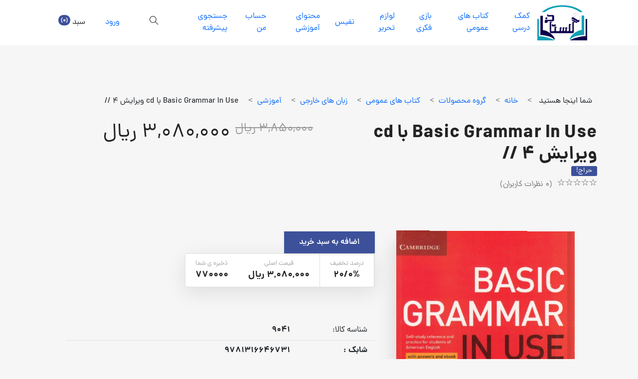

--- FILE ---
content_type: text/html; charset=utf-8
request_url: https://golestaneshop.com/product/detail/9041/basic-grammar-in-use-%D8%A8%D8%A7-cd-%D9%88%DB%8C%D8%B1%D8%A7%DB%8C%D8%B4-4--------
body_size: 21201
content:

<!DOCTYPE html>
<html dir="rtl" class="html-product-details-page">
    <head>
        <title>Basic Grammar In Use با cd ویرایش 4 //     . فروشگاه كتاب گلستانه</title>
        <meta http-equiv="Content-type" content="text/html;charset=UTF-8" />
        <meta name="description" content="خريد کتاب هاي عمومي و کمک درسي ، بازي فکري و لوازم تحرير همراه با تخفيف در فروشگاه اينترنتي گلستانه واقع در شهر شیراز ،‌ فروشگاه اینترنتی کتاب گلستانه در شیراز" />
        <meta name="keywords" content="فروشگاه آنلاين كتاب شيراز، فروشگاه كتاب شيراز،‌ کتابفروشي آنلاين گلستانه شيراز، پخش گلستانه، خريد كتاب،‌ خريد كتاب با تخفيف، خريد كتاب پستي، كتاب،‌ گلستانه كتاب" />
        <meta name="generator" content="kowsar" />
        <meta name="viewport" content="width=device-width, initial-scale=1" />
        <meta property="og:type" content="product" />
<meta property="og:title" content="Basic Grammar In Use با cd ویرایش 4 //     " />
<meta property="og:description" content="" />
<meta property="og:image" content="https://golestaneshop.com//Images/no-image-for-good.png" />
<meta property="og:url" content="https://golestaneshop.com/product/detail/9041/basic-grammar-in-use-%D8%A8%D8%A7-cd-%D9%88%DB%8C%D8%B1%D8%A7%DB%8C%D8%B4-4--------" />
<meta property="og:site_name" content="فروشگاه اینترنتی گلستانه" />
<meta property="twitter:card" content="summary" />
<meta property="twitter:site" content="فروشگاه اینترنتی گلستانه" />
<meta property="twitter:title" content="Basic Grammar In Use با cd ویرایش 4 //     " />
<meta property="twitter:description" content="" />
<meta property="twitter:image" content="https://golestaneshop.com//Images/no-image-for-good.png" />
<meta property="twitter:url" content="https://golestaneshop.com/product/detail/9041/basic-grammar-in-use-%D8%A8%D8%A7-cd-%D9%88%DB%8C%D8%B1%D8%A7%DB%8C%D8%B4-4--------" />

        
            <script type="text/javascript">
        /* <![CDATA[ */
        var livre_translate = { "days": "days", "hr": "hr", "min": "min", "sec": "sec" };
        var livre_js_var = { "accent_color": "#eb8367" };
                            /* ]]> */
    </script>
    <style type="text/css" id="kc-css-general">
        .kc-off-notice {
            display: inline-block !important;
        }

        .kc-container {
            max-width: 1170px;
        }
    </style>

        <link href="/Content/css/pretty-checkbox.css" rel="stylesheet" type="text/css" />
<link href="/Themes/GolestaneKetab/Content/Dana-Pro/fonts/fontiran.css" rel="stylesheet" type="text/css" />
<link href="/Themes/GolestaneKetab/Content/css/font-icons.css" rel="stylesheet" type="text/css" />
<link href="/Themes/GolestaneKetab/Content/css/icons.css" rel="stylesheet" type="text/css" />
<link href="/Fonts/Fontawesome/font-awesome.min.css" rel="stylesheet" type="text/css" />
<link href="/Fonts/Fontawesome.5.5/StyleSheet.css" rel="stylesheet" type="text/css" />
<link href="/Fonts/Fontawesome.5.5/fontawesome.min.css" rel="stylesheet" type="text/css" />
<link href="/Fonts/Fontawesome.5.5/all.min.css" rel="stylesheet" type="text/css" />
<link href="/Fonts/SimpleLineIcons/Style.css" rel="stylesheet" type="text/css" />
<link href="/Fonts/Themify-icons/Style.css" rel="stylesheet" type="text/css" />
<link href="/Fonts/Dripicons-v2/Style.css" rel="stylesheet" type="text/css" />
<link href="/Themes/GolestaneKetab/Content/css/style.min.css" rel="stylesheet" type="text/css" />
<link href="/Themes/GolestaneKetab/Content/css/main.1.0.0.min.css" rel="stylesheet" type="text/css" />
<link href="/Themes/GolestaneKetab/Content/css/styles.rtl.1.0.1.css" rel="stylesheet" type="text/css" />
<link href="/Themes/GolestaneKetab/Content/css/kingcomposer.min.css" rel="stylesheet" type="text/css" />
<link href="/Content/bootstrap/5.2.0/css/bootstrap.rtl.min.css" rel="stylesheet" type="text/css" />
<link href="/Content/jquery-ui-themes/smoothness/jquery-ui-1.10.3.custom.min.css" rel="stylesheet" type="text/css" />

        <script src="/Scripts/jquery.2.1.4.min.js" type="text/javascript"></script>
<script src="/Scripts/jquery.validate.min.js" type="text/javascript"></script>
<script src="/Scripts/jquery.validate.unobtrusive.min.js" type="text/javascript"></script>
<script src="/Scripts/jquery-ui-1.10.3.custom.min.js" type="text/javascript"></script>
<script src="/Scripts/jquery-migrate-1.2.1.min.js" type="text/javascript"></script>
<script src="/Themes/GolestaneKetab/Content/js/owl.carousel.min.js" type="text/javascript"></script>
<script src="/Themes/GolestaneKetab/Content/js/all.min.js" type="text/javascript"></script>
<script src="/Content/bootstrap/5.2.0/js/bootstrap.min.js" type="text/javascript"></script>

        
        

        
        
<link rel="shortcut icon" href="https://golestaneshop.com/favicon.ico" />


    </head>
    <body class="rtl page-template page-template-templates page-template-composer page-template-templatescomposer-php page page-id-4682 wp-custom-logo kingcomposer kc-css-system woocommerce-js">
        
<div class="modal fade" id="addToCartModal" tabindex="-1" aria-labelledby="addToCartModalLabel" aria-hidden="true">
    <div class="modal-dialog">
        <div class="modal-content">
            <div class="modal-header">
                <h5 class="modal-title" id="addToCartModalLabel">اضافه به سبد خرید</h5>
                <button type="button" class="btn-close" data-bs-dismiss="modal" aria-label="Close"></button>
            </div>
            <div class="modal-body">
                <input type="hidden" id="productid" />
                <input type="hidden" id="gtmitemid" />
                <div class="mb-3 d-flex flex-row flex-wrap">
                    <div class="col-auto col-md-3">
                        <label>عنوان کالا: </label>
                    </div>
                    <div class="col-auto col-md-9">
                        <input type="text" disabled class="form-control" id="goodname" />
                    </div>
                </div>
                <div class="mb-3 d-flex flex-row flex-wrap">
                    <div class="col-auto col-md-3">
                        <label for="txtQuantity" class="col-form-label">تعداد :</label>
                    </div>
                    <div class="col-auto col-md-2">
                        <input type="number" class="form-control" id="txtQuantity" value="1" />
                    </div>
                </div>
                <div class="mb-3">
                    <div class="message"></div>
                </div>
            </div>
            <div class="modal-footer">
                <button type="button" class="btn btn-secondary" data-bs-dismiss="modal">بستن</button>
                <button type="button" class="btn btn-primary" data-bs-dismiss="modal" onclick="Catalog.addToCart($('#txtQuantity').val(),$('#productid').val(),$('#gtmitemid').val())">افزودن به سبد خرید</button>
            </div>
        </div>
    </div>
</div>




    <div class="ajax-loading-block-window" style="display: none">
    </div>

<div id="dialog-notifications-success" title="اطلاع رسانی" style="display:none;">
</div>
<div id="dialog-notifications-error" title="خطا" style="display:none;">
</div>
<div id="bar-notification" class="bar-notification">
    <span class="close" title="ببند">&nbsp;</span>
</div>




<!--[if lte IE 7]>
    <div style="clear:both;height:59px;text-align:center;position:relative;">
        <a href="http://www.microsoft.com/windows/internet-explorer/default.aspx" target="_blank">
            <img src="/Themes/GolestaneKetab/Content/images/ie_warning.jpg" height="42" width="820" alt="You are using an outdated browser. For a faster, safer browsing experience, upgrade for free today." />
        </a>
    </div>
<![endif]-->


<div class="site-content">
    
<div class="site-header-wrap">
    <div class="site-header site-header--type-1">
        <div class="container">
            <div class="hdr-widget hdr-widget--menu-main open-onclick">
                <button class="no-ui menu-main-toggle hamburger hamburger--elastic" type="button"><span class="hamburger-box"><span class="hamburger-inner"></span></span></button>
            </div>
            

<div class="hdr-widget hdr-widget--site-logo">
    <div class="site-logo">
        <a href="/" title="فروشگاه اینترنتی گلستانه" rel="home">
            <img src="https://golestaneshop.com/content/images/thumbs/0000004.png" alt="فروشگاه اینترنتی گلستانه">
        </a>
    </div>
</div>
            

<div class="hdr-widget hdr-widget--menu-main hdr-widget-dropdown-menu">
    <div class="menu-main-dropdown">
        <ul id="menu-main-menu" class="menu">


            
    <li class="menu-item menu-item-type-custom menu-item-object-custom menu-item-has-children">
        <a href="/search#!&Group-27">
            كمك درسي
        </a>
            <ul class="sub-menu level-0">
    <li class="menu-item menu-item-type-taxonomy menu-item-object-product_cat menu-item-has-children">
        <a href="/search#!&Group-113">
            دبستان
        </a>
            <ul class="sub-menu level-1">
    <li class="menu-item menu-item-type-post_type menu-item-object-product ">
        <a href="/search#!&Group-114">
            پيش دبستان
        </a>

    </li>
    <li class="menu-item menu-item-type-post_type menu-item-object-product menu-item-has-children">
        <a href="/search#!&Group-115">
            اول
        </a>
            <ul class="sub-menu level-2">
    <li class="menu-item menu-item-type-post_type menu-item-object-product ">
        <a href="/search#!&Group-116">
            رياضي
        </a>

    </li>
    <li class="menu-item menu-item-type-post_type menu-item-object-product ">
        <a href="/search#!&Group-117">
            علوم 
        </a>

    </li>
    <li class="menu-item menu-item-type-post_type menu-item-object-product ">
        <a href="/search#!&Group-118">
            فارسي
        </a>

    </li>
            </ul>

    </li>
    <li class="menu-item menu-item-type-post_type menu-item-object-product menu-item-has-children">
        <a href="/search#!&Group-119">
            دوم 
        </a>
            <ul class="sub-menu level-2">
    <li class="menu-item menu-item-type-post_type menu-item-object-product ">
        <a href="/search#!&Group-120">
            رياضي
        </a>

    </li>
    <li class="menu-item menu-item-type-post_type menu-item-object-product ">
        <a href="/search#!&Group-121">
            علوم
        </a>

    </li>
    <li class="menu-item menu-item-type-post_type menu-item-object-product ">
        <a href="/search#!&Group-122">
            فارسي
        </a>

    </li>
            </ul>

    </li>
    <li class="menu-item menu-item-type-post_type menu-item-object-product menu-item-has-children">
        <a href="/search#!&Group-123">
            سوم
        </a>
            <ul class="sub-menu level-2">
    <li class="menu-item menu-item-type-post_type menu-item-object-product ">
        <a href="/search#!&Group-124">
            رياضي
        </a>

    </li>
    <li class="menu-item menu-item-type-post_type menu-item-object-product ">
        <a href="/search#!&Group-125">
            علوم
        </a>

    </li>
    <li class="menu-item menu-item-type-post_type menu-item-object-product ">
        <a href="/search#!&Group-126">
            فارسي
        </a>

    </li>
            </ul>

    </li>
    <li class="menu-item menu-item-type-post_type menu-item-object-product menu-item-has-children">
        <a href="/search#!&Group-127">
            چهارم
        </a>
            <ul class="sub-menu level-2">
    <li class="menu-item menu-item-type-post_type menu-item-object-product ">
        <a href="/search#!&Group-128">
            رياضي
        </a>

    </li>
    <li class="menu-item menu-item-type-post_type menu-item-object-product ">
        <a href="/search#!&Group-129">
            علوم
        </a>

    </li>
    <li class="menu-item menu-item-type-post_type menu-item-object-product ">
        <a href="/search#!&Group-130">
            فارسي
        </a>

    </li>
    <li class="menu-item menu-item-type-post_type menu-item-object-product ">
        <a href="/search#!&Group-255">
            مطالعات اجتماعي
        </a>

    </li>
            </ul>

    </li>
    <li class="menu-item menu-item-type-post_type menu-item-object-product menu-item-has-children">
        <a href="/search#!&Group-131">
            پنجم
        </a>
            <ul class="sub-menu level-2">
    <li class="menu-item menu-item-type-post_type menu-item-object-product ">
        <a href="/search#!&Group-132">
            رياضي
        </a>

    </li>
    <li class="menu-item menu-item-type-post_type menu-item-object-product ">
        <a href="/search#!&Group-133">
            علوم
        </a>

    </li>
    <li class="menu-item menu-item-type-post_type menu-item-object-product ">
        <a href="/search#!&Group-134">
            فارسي
        </a>

    </li>
    <li class="menu-item menu-item-type-post_type menu-item-object-product ">
        <a href="/search#!&Group-254">
            مطالعات اجتماعي
        </a>

    </li>
            </ul>

    </li>
    <li class="menu-item menu-item-type-post_type menu-item-object-product menu-item-has-children">
        <a href="/search#!&Group-135">
            ششم
        </a>
            <ul class="sub-menu level-2">
    <li class="menu-item menu-item-type-post_type menu-item-object-product ">
        <a href="/search#!&Group-136">
            رياضي
        </a>

    </li>
    <li class="menu-item menu-item-type-post_type menu-item-object-product ">
        <a href="/search#!&Group-137">
            علوم
        </a>

    </li>
    <li class="menu-item menu-item-type-post_type menu-item-object-product ">
        <a href="/search#!&Group-138">
            فارسي
        </a>

    </li>
    <li class="menu-item menu-item-type-post_type menu-item-object-product ">
        <a href="/search#!&Group-253">
            مطالعات اجتماعي
        </a>

    </li>
            </ul>

    </li>
            </ul>

    </li>
    <li class="menu-item menu-item-type-taxonomy menu-item-object-product_cat menu-item-has-children">
        <a href="/search#!&Group-139">
            متوسطه اول
        </a>
            <ul class="sub-menu level-1">
    <li class="menu-item menu-item-type-post_type menu-item-object-product menu-item-has-children">
        <a href="/search#!&Group-140">
            هفتم
        </a>
            <ul class="sub-menu level-2">
    <li class="menu-item menu-item-type-post_type menu-item-object-product ">
        <a href="/search#!&Group-141">
            رياضي
        </a>

    </li>
    <li class="menu-item menu-item-type-post_type menu-item-object-product ">
        <a href="/search#!&Group-142">
            علوم
        </a>

    </li>
    <li class="menu-item menu-item-type-post_type menu-item-object-product ">
        <a href="/search#!&Group-143">
            فارسي
        </a>

    </li>
    <li class="menu-item menu-item-type-post_type menu-item-object-product ">
        <a href="/search#!&Group-144">
            پيام هاي آسمان
        </a>

    </li>
    <li class="menu-item menu-item-type-post_type menu-item-object-product ">
        <a href="/search#!&Group-145">
            مطالعات اجتماعي
        </a>

    </li>
    <li class="menu-item menu-item-type-post_type menu-item-object-product ">
        <a href="/search#!&Group-146">
            انگليسي
        </a>

    </li>
    <li class="menu-item menu-item-type-post_type menu-item-object-product ">
        <a href="/search#!&Group-147">
            عربي و قرآن
        </a>

    </li>
            </ul>

    </li>
    <li class="menu-item menu-item-type-post_type menu-item-object-product menu-item-has-children">
        <a href="/search#!&Group-148">
            هشتم
        </a>
            <ul class="sub-menu level-2">
    <li class="menu-item menu-item-type-post_type menu-item-object-product ">
        <a href="/search#!&Group-149">
            رياضي
        </a>

    </li>
    <li class="menu-item menu-item-type-post_type menu-item-object-product ">
        <a href="/search#!&Group-150">
            علوم
        </a>

    </li>
    <li class="menu-item menu-item-type-post_type menu-item-object-product ">
        <a href="/search#!&Group-151">
            فارسي
        </a>

    </li>
    <li class="menu-item menu-item-type-post_type menu-item-object-product ">
        <a href="/search#!&Group-152">
            پيام هاي آسمان
        </a>

    </li>
    <li class="menu-item menu-item-type-post_type menu-item-object-product ">
        <a href="/search#!&Group-153">
            مطالعات اجتماعي
        </a>

    </li>
    <li class="menu-item menu-item-type-post_type menu-item-object-product ">
        <a href="/search#!&Group-154">
            انگليسي
        </a>

    </li>
    <li class="menu-item menu-item-type-post_type menu-item-object-product ">
        <a href="/search#!&Group-155">
            عربي و قرآن
        </a>

    </li>
            </ul>

    </li>
    <li class="menu-item menu-item-type-post_type menu-item-object-product menu-item-has-children">
        <a href="/search#!&Group-156">
            نهم
        </a>
            <ul class="sub-menu level-2">
    <li class="menu-item menu-item-type-post_type menu-item-object-product ">
        <a href="/search#!&Group-157">
            رياضي
        </a>

    </li>
    <li class="menu-item menu-item-type-post_type menu-item-object-product ">
        <a href="/search#!&Group-158">
            علوم
        </a>

    </li>
    <li class="menu-item menu-item-type-post_type menu-item-object-product ">
        <a href="/search#!&Group-159">
            فارسي
        </a>

    </li>
    <li class="menu-item menu-item-type-post_type menu-item-object-product ">
        <a href="/search#!&Group-160">
            پيام هاي آسمان
        </a>

    </li>
    <li class="menu-item menu-item-type-post_type menu-item-object-product ">
        <a href="/search#!&Group-161">
            مطالعات اجتماعي
        </a>

    </li>
    <li class="menu-item menu-item-type-post_type menu-item-object-product ">
        <a href="/search#!&Group-162">
            انگليسي
        </a>

    </li>
    <li class="menu-item menu-item-type-post_type menu-item-object-product ">
        <a href="/search#!&Group-163">
            عربي و قرآن
        </a>

    </li>
            </ul>

    </li>
            </ul>

    </li>
    <li class="menu-item menu-item-type-taxonomy menu-item-object-product_cat menu-item-has-children">
        <a href="/search#!&Group-164">
            دهم
        </a>
            <ul class="sub-menu level-1">
    <li class="menu-item menu-item-type-post_type menu-item-object-product menu-item-has-children">
        <a href="/search#!&Group-165">
            دهم رياضي
        </a>
            <ul class="sub-menu level-2">
    <li class="menu-item menu-item-type-post_type menu-item-object-product ">
        <a href="/search#!&Group-166">
            رياضي
        </a>

    </li>
    <li class="menu-item menu-item-type-post_type menu-item-object-product ">
        <a href="/search#!&Group-167">
            فيزيك
        </a>

    </li>
    <li class="menu-item menu-item-type-post_type menu-item-object-product ">
        <a href="/search#!&Group-168">
            شيمي
        </a>

    </li>
    <li class="menu-item menu-item-type-post_type menu-item-object-product ">
        <a href="/search#!&Group-169">
            هندسه
        </a>

    </li>
    <li class="menu-item menu-item-type-post_type menu-item-object-product ">
        <a href="/search#!&Group-170">
            عربي
        </a>

    </li>
    <li class="menu-item menu-item-type-post_type menu-item-object-product ">
        <a href="/search#!&Group-171">
            دين و زندگي
        </a>

    </li>
    <li class="menu-item menu-item-type-post_type menu-item-object-product ">
        <a href="/search#!&Group-172">
            فارسي
        </a>

    </li>
            </ul>

    </li>
    <li class="menu-item menu-item-type-post_type menu-item-object-product menu-item-has-children">
        <a href="/search#!&Group-173">
            دهم تجربي
        </a>
            <ul class="sub-menu level-2">
    <li class="menu-item menu-item-type-post_type menu-item-object-product ">
        <a href="/search#!&Group-174">
            رياضي
        </a>

    </li>
    <li class="menu-item menu-item-type-post_type menu-item-object-product ">
        <a href="/search#!&Group-175">
            فيزيك
        </a>

    </li>
    <li class="menu-item menu-item-type-post_type menu-item-object-product ">
        <a href="/search#!&Group-176">
            شيمي
        </a>

    </li>
    <li class="menu-item menu-item-type-post_type menu-item-object-product ">
        <a href="/search#!&Group-177">
            زيست شناسي
        </a>

    </li>
    <li class="menu-item menu-item-type-post_type menu-item-object-product ">
        <a href="/search#!&Group-178">
            عربي
        </a>

    </li>
    <li class="menu-item menu-item-type-post_type menu-item-object-product ">
        <a href="/search#!&Group-179">
            دين  و زندگي
        </a>

    </li>
    <li class="menu-item menu-item-type-post_type menu-item-object-product ">
        <a href="/search#!&Group-180">
            فارسي
        </a>

    </li>
            </ul>

    </li>
    <li class="menu-item menu-item-type-post_type menu-item-object-product menu-item-has-children">
        <a href="/search#!&Group-181">
            دهم انساني
        </a>
            <ul class="sub-menu level-2">
    <li class="menu-item menu-item-type-post_type menu-item-object-product ">
        <a href="/search#!&Group-182">
            رياضي و آمار
        </a>

    </li>
    <li class="menu-item menu-item-type-post_type menu-item-object-product ">
        <a href="/search#!&Group-183">
            اقتصاد
        </a>

    </li>
    <li class="menu-item menu-item-type-post_type menu-item-object-product ">
        <a href="/search#!&Group-184">
            علوم و فنون ادبي
        </a>

    </li>
    <li class="menu-item menu-item-type-post_type menu-item-object-product ">
        <a href="/search#!&Group-185">
            عربي
        </a>

    </li>
    <li class="menu-item menu-item-type-post_type menu-item-object-product ">
        <a href="/search#!&Group-186">
            دين و زندگي
        </a>

    </li>
    <li class="menu-item menu-item-type-post_type menu-item-object-product ">
        <a href="/search#!&Group-187">
            منطق و جامعه شناسي
        </a>

    </li>
    <li class="menu-item menu-item-type-post_type menu-item-object-product ">
        <a href="/search#!&Group-188">
            تاريخ ايران و جهان باستان
        </a>

    </li>
            </ul>

    </li>
    <li class="menu-item menu-item-type-post_type menu-item-object-product menu-item-has-children">
        <a href="/search#!&Group-189">
            دهم عمومي
        </a>
            <ul class="sub-menu level-2">
    <li class="menu-item menu-item-type-post_type menu-item-object-product ">
        <a href="/search#!&Group-190">
            فارسي
        </a>

    </li>
    <li class="menu-item menu-item-type-post_type menu-item-object-product ">
        <a href="/search#!&Group-191">
            زبان انگليسي
        </a>

    </li>
    <li class="menu-item menu-item-type-post_type menu-item-object-product ">
        <a href="/search#!&Group-192">
            جغرافياي ايران
        </a>

    </li>
            </ul>

    </li>
            </ul>

    </li>
    <li class="menu-item menu-item-type-taxonomy menu-item-object-product_cat menu-item-has-children">
        <a href="/search#!&Group-193">
            يازدهم
        </a>
            <ul class="sub-menu level-1">
    <li class="menu-item menu-item-type-post_type menu-item-object-product menu-item-has-children">
        <a href="/search#!&Group-194">
            يازدهم رياضي
        </a>
            <ul class="sub-menu level-2">
    <li class="menu-item menu-item-type-post_type menu-item-object-product ">
        <a href="/search#!&Group-195">
            حسابان
        </a>

    </li>
    <li class="menu-item menu-item-type-post_type menu-item-object-product ">
        <a href="/search#!&Group-196">
            فيزيك
        </a>

    </li>
    <li class="menu-item menu-item-type-post_type menu-item-object-product ">
        <a href="/search#!&Group-197">
            هندسه
        </a>

    </li>
    <li class="menu-item menu-item-type-post_type menu-item-object-product ">
        <a href="/search#!&Group-198">
            زمين شناسي
        </a>

    </li>
    <li class="menu-item menu-item-type-post_type menu-item-object-product ">
        <a href="/search#!&Group-199">
            شيمي
        </a>

    </li>
    <li class="menu-item menu-item-type-post_type menu-item-object-product ">
        <a href="/search#!&Group-200">
            آمار و احتمال
        </a>

    </li>
    <li class="menu-item menu-item-type-post_type menu-item-object-product ">
        <a href="/search#!&Group-201">
            تاريخ معاصر
        </a>

    </li>
            </ul>

    </li>
    <li class="menu-item menu-item-type-post_type menu-item-object-product menu-item-has-children">
        <a href="/search#!&Group-202">
            يازدهم تجربي
        </a>
            <ul class="sub-menu level-2">
    <li class="menu-item menu-item-type-post_type menu-item-object-product ">
        <a href="/search#!&Group-203">
            رياضي
        </a>

    </li>
    <li class="menu-item menu-item-type-post_type menu-item-object-product ">
        <a href="/search#!&Group-204">
            فيزيك
        </a>

    </li>
    <li class="menu-item menu-item-type-post_type menu-item-object-product ">
        <a href="/search#!&Group-205">
            زيست شناسي
        </a>

    </li>
    <li class="menu-item menu-item-type-post_type menu-item-object-product ">
        <a href="/search#!&Group-206">
            زمين شناسي
        </a>

    </li>
    <li class="menu-item menu-item-type-post_type menu-item-object-product ">
        <a href="/search#!&Group-207">
            شيمي
        </a>

    </li>
    <li class="menu-item menu-item-type-post_type menu-item-object-product ">
        <a href="/search#!&Group-208">
            تاريخ معاصر
        </a>

    </li>
            </ul>

    </li>
    <li class="menu-item menu-item-type-post_type menu-item-object-product menu-item-has-children">
        <a href="/search#!&Group-209">
            يازدهم انساني
        </a>
            <ul class="sub-menu level-2">
    <li class="menu-item menu-item-type-post_type menu-item-object-product ">
        <a href="/search#!&Group-210">
            دين و زندگي
        </a>

    </li>
    <li class="menu-item menu-item-type-post_type menu-item-object-product ">
        <a href="/search#!&Group-211">
            عربي
        </a>

    </li>
    <li class="menu-item menu-item-type-post_type menu-item-object-product ">
        <a href="/search#!&Group-212">
            علوم و فنون ادبي
        </a>

    </li>
    <li class="menu-item menu-item-type-post_type menu-item-object-product ">
        <a href="/search#!&Group-213">
            رياضي و آمار
        </a>

    </li>
    <li class="menu-item menu-item-type-post_type menu-item-object-product ">
        <a href="/search#!&Group-214">
            تاريخ و جغرافيا
        </a>

    </li>
    <li class="menu-item menu-item-type-post_type menu-item-object-product ">
        <a href="/search#!&Group-215">
            جامعه شناسي و روانشناسي
        </a>

    </li>
    <li class="menu-item menu-item-type-post_type menu-item-object-product ">
        <a href="/search#!&Group-216">
            فلسفه
        </a>

    </li>
            </ul>

    </li>
    <li class="menu-item menu-item-type-post_type menu-item-object-product menu-item-has-children">
        <a href="/search#!&Group-217">
            يازدهم عمومي
        </a>
            <ul class="sub-menu level-2">
    <li class="menu-item menu-item-type-post_type menu-item-object-product ">
        <a href="/search#!&Group-218">
            دين وزندگي
        </a>

    </li>
    <li class="menu-item menu-item-type-post_type menu-item-object-product ">
        <a href="/search#!&Group-219">
            عربي
        </a>

    </li>
    <li class="menu-item menu-item-type-post_type menu-item-object-product ">
        <a href="/search#!&Group-220">
            فارسي
        </a>

    </li>
    <li class="menu-item menu-item-type-post_type menu-item-object-product ">
        <a href="/search#!&Group-221">
            زبان انگليسي
        </a>

    </li>
            </ul>

    </li>
            </ul>

    </li>
    <li class="menu-item menu-item-type-taxonomy menu-item-object-product_cat menu-item-has-children">
        <a href="/search#!&Group-222">
            دوازدهم
        </a>
            <ul class="sub-menu level-1">
    <li class="menu-item menu-item-type-post_type menu-item-object-product menu-item-has-children">
        <a href="/search#!&Group-223">
            دوازدهم رياضي
        </a>
            <ul class="sub-menu level-2">
    <li class="menu-item menu-item-type-post_type menu-item-object-product ">
        <a href="/search#!&Group-224">
            رياضيات گسسته
        </a>

    </li>
    <li class="menu-item menu-item-type-post_type menu-item-object-product ">
        <a href="/search#!&Group-225">
            فيزيك
        </a>

    </li>
    <li class="menu-item menu-item-type-post_type menu-item-object-product ">
        <a href="/search#!&Group-226">
            حسابان
        </a>

    </li>
    <li class="menu-item menu-item-type-post_type menu-item-object-product ">
        <a href="/search#!&Group-227">
            هندسه
        </a>

    </li>
    <li class="menu-item menu-item-type-post_type menu-item-object-product ">
        <a href="/search#!&Group-228">
            شيمي
        </a>

    </li>
    <li class="menu-item menu-item-type-post_type menu-item-object-product ">
        <a href="/search#!&Group-229">
            دين و زندگي
        </a>

    </li>
    <li class="menu-item menu-item-type-post_type menu-item-object-product ">
        <a href="/search#!&Group-230">
            عربي زبان قرآن
        </a>

    </li>
            </ul>

    </li>
    <li class="menu-item menu-item-type-post_type menu-item-object-product menu-item-has-children">
        <a href="/search#!&Group-231">
            دوازدهم تجربي
        </a>
            <ul class="sub-menu level-2">
    <li class="menu-item menu-item-type-post_type menu-item-object-product ">
        <a href="/search#!&Group-232">
            زيست شناسي
        </a>

    </li>
    <li class="menu-item menu-item-type-post_type menu-item-object-product ">
        <a href="/search#!&Group-233">
            شيمي
        </a>

    </li>
    <li class="menu-item menu-item-type-post_type menu-item-object-product ">
        <a href="/search#!&Group-234">
            فيزيك
        </a>

    </li>
    <li class="menu-item menu-item-type-post_type menu-item-object-product ">
        <a href="/search#!&Group-235">
            رياضي
        </a>

    </li>
    <li class="menu-item menu-item-type-post_type menu-item-object-product ">
        <a href="/search#!&Group-236">
            دين و زندگي
        </a>

    </li>
    <li class="menu-item menu-item-type-post_type menu-item-object-product ">
        <a href="/search#!&Group-237">
            عربي زبان قرآن
        </a>

    </li>
            </ul>

    </li>
    <li class="menu-item menu-item-type-post_type menu-item-object-product menu-item-has-children">
        <a href="/search#!&Group-238">
            دوازدهم انساني
        </a>
            <ul class="sub-menu level-2">
    <li class="menu-item menu-item-type-post_type menu-item-object-product ">
        <a href="/search#!&Group-239">
            علوم و فنون ادبي
        </a>

    </li>
    <li class="menu-item menu-item-type-post_type menu-item-object-product ">
        <a href="/search#!&Group-240">
            عربي زبان قرآن
        </a>

    </li>
    <li class="menu-item menu-item-type-post_type menu-item-object-product ">
        <a href="/search#!&Group-241">
            فلسفه
        </a>

    </li>
    <li class="menu-item menu-item-type-post_type menu-item-object-product ">
        <a href="/search#!&Group-242">
            تاريخ و جغرافيا
        </a>

    </li>
    <li class="menu-item menu-item-type-post_type menu-item-object-product ">
        <a href="/search#!&Group-243">
            جامعه شناسي
        </a>

    </li>
    <li class="menu-item menu-item-type-post_type menu-item-object-product ">
        <a href="/search#!&Group-244">
            دين و زندگي
        </a>

    </li>
    <li class="menu-item menu-item-type-post_type menu-item-object-product ">
        <a href="/search#!&Group-245">
            رياضي و آمار
        </a>

    </li>
            </ul>

    </li>
    <li class="menu-item menu-item-type-post_type menu-item-object-product menu-item-has-children">
        <a href="/search#!&Group-246">
            دوازدهم عمومي
        </a>
            <ul class="sub-menu level-2">
    <li class="menu-item menu-item-type-post_type menu-item-object-product ">
        <a href="/search#!&Group-247">
            زبان انگليسي
        </a>

    </li>
    <li class="menu-item menu-item-type-post_type menu-item-object-product ">
        <a href="/search#!&Group-248">
            فارسي
        </a>

    </li>
            </ul>

    </li>
            </ul>

    </li>
    <li class="menu-item menu-item-type-taxonomy menu-item-object-product_cat menu-item-has-children">
        <a href="/search#!&Group-249">
            كنكور
        </a>
            <ul class="sub-menu level-1">
    <li class="menu-item menu-item-type-post_type menu-item-object-product ">
        <a href="/search#!&Group-250">
            تجربي
        </a>

    </li>
    <li class="menu-item menu-item-type-post_type menu-item-object-product ">
        <a href="/search#!&Group-251">
            رياضي
        </a>

    </li>
    <li class="menu-item menu-item-type-post_type menu-item-object-product ">
        <a href="/search#!&Group-252">
            انساني
        </a>

    </li>
    <li class="menu-item menu-item-type-post_type menu-item-object-product ">
        <a href="/search#!&Group-285">
            فني وحرفه اي-كاردانش
        </a>

    </li>
            </ul>

    </li>
    <li class="menu-item menu-item-type-taxonomy menu-item-object-product_cat ">
        <a href="/search#!&Group-284">
            فني وحرفه اي-كاردانش
        </a>

    </li>
    <li class="menu-item menu-item-type-taxonomy menu-item-object-product_cat ">
        <a href="/search#!&Group-306">
            کمک آموزشی چاپ 1404
        </a>

    </li>
            </ul>

    </li>
    <li class="menu-item menu-item-type-custom menu-item-object-custom menu-item-has-children">
        <a href="/search#!&Group-98">
            كتاب هاي عمومي
        </a>
            <ul class="sub-menu level-0">
    <li class="menu-item menu-item-type-taxonomy menu-item-object-product_cat menu-item-has-children">
        <a href="/search#!&Group-1">
            كليات
        </a>
            <ul class="sub-menu level-1">
    <li class="menu-item menu-item-type-post_type menu-item-object-product ">
        <a href="/search#!&Group-2">
            فرهنگ
        </a>

    </li>
    <li class="menu-item menu-item-type-post_type menu-item-object-product ">
        <a href="/search#!&Group-3">
            دائره المعارف
        </a>

    </li>
    <li class="menu-item menu-item-type-post_type menu-item-object-product ">
        <a href="/search#!&Group-4">
            دانشنامه
        </a>

    </li>
            </ul>

    </li>
    <li class="menu-item menu-item-type-taxonomy menu-item-object-product_cat menu-item-has-children">
        <a href="/search#!&Group-22">
            علوم وفنون
        </a>
            <ul class="sub-menu level-1">
    <li class="menu-item menu-item-type-post_type menu-item-object-product ">
        <a href="/search#!&Group-20">
            اقتصاد
        </a>

    </li>
    <li class="menu-item menu-item-type-post_type menu-item-object-product ">
        <a href="/search#!&Group-31">
            رياضيات
        </a>

    </li>
    <li class="menu-item menu-item-type-post_type menu-item-object-product ">
        <a href="/search#!&Group-32">
            فيزيك
        </a>

    </li>
    <li class="menu-item menu-item-type-post_type menu-item-object-product ">
        <a href="/search#!&Group-33">
            نجوم
        </a>

    </li>
    <li class="menu-item menu-item-type-post_type menu-item-object-product ">
        <a href="/search#!&Group-34">
            كامپيوتر
        </a>

    </li>
    <li class="menu-item menu-item-type-post_type menu-item-object-product ">
        <a href="/search#!&Group-35">
            پزشكي
        </a>

    </li>
    <li class="menu-item menu-item-type-post_type menu-item-object-product ">
        <a href="/search#!&Group-36">
            بازاريابي وبورس
        </a>

    </li>
    <li class="menu-item menu-item-type-post_type menu-item-object-product ">
        <a href="/search#!&Group-37">
            بهداشت و سلامت
        </a>

    </li>
    <li class="menu-item menu-item-type-post_type menu-item-object-product ">
        <a href="/search#!&Group-38">
            تغذيه
        </a>

    </li>
    <li class="menu-item menu-item-type-post_type menu-item-object-product ">
        <a href="/search#!&Group-39">
            كشاورزي
        </a>

    </li>
    <li class="menu-item menu-item-type-post_type menu-item-object-product ">
        <a href="/search#!&Group-94">
            استخدامي
        </a>

    </li>
            </ul>

    </li>
    <li class="menu-item menu-item-type-taxonomy menu-item-object-product_cat menu-item-has-children">
        <a href="/search#!&Group-23">
            هنروسرگرمي
        </a>
            <ul class="sub-menu level-1">
    <li class="menu-item menu-item-type-post_type menu-item-object-product ">
        <a href="/search#!&Group-40">
            آشپزي
        </a>

    </li>
    <li class="menu-item menu-item-type-post_type menu-item-object-product ">
        <a href="/search#!&Group-41">
            طراحي ونقاشي
        </a>

    </li>
    <li class="menu-item menu-item-type-post_type menu-item-object-product ">
        <a href="/search#!&Group-42">
            ورزش
        </a>

    </li>
    <li class="menu-item menu-item-type-post_type menu-item-object-product ">
        <a href="/search#!&Group-43">
            بازي و سرگرمي
        </a>

    </li>
    <li class="menu-item menu-item-type-post_type menu-item-object-product ">
        <a href="/search#!&Group-44">
            پازل و كارت
        </a>

    </li>
    <li class="menu-item menu-item-type-post_type menu-item-object-product ">
        <a href="/search#!&Group-95">
            هنر
        </a>

    </li>
            </ul>

    </li>
    <li class="menu-item menu-item-type-taxonomy menu-item-object-product_cat menu-item-has-children">
        <a href="/search#!&Group-24">
            ادبيات
        </a>
            <ul class="sub-menu level-1">
    <li class="menu-item menu-item-type-post_type menu-item-object-product ">
        <a href="/search#!&Group-45">
            ادبيات ايراني
        </a>

    </li>
    <li class="menu-item menu-item-type-post_type menu-item-object-product ">
        <a href="/search#!&Group-46">
            رمان ايراني
        </a>

    </li>
    <li class="menu-item menu-item-type-post_type menu-item-object-product ">
        <a href="/search#!&Group-47">
            ادبيات خارجي
        </a>

    </li>
    <li class="menu-item menu-item-type-post_type menu-item-object-product ">
        <a href="/search#!&Group-48">
            رمان خارجي
        </a>

    </li>
    <li class="menu-item menu-item-type-post_type menu-item-object-product ">
        <a href="/search#!&Group-49">
            شعر
        </a>

    </li>
    <li class="menu-item menu-item-type-post_type menu-item-object-product ">
        <a href="/search#!&Group-50">
            تحقيقات ادبي
        </a>

    </li>
    <li class="menu-item menu-item-type-post_type menu-item-object-product ">
        <a href="/search#!&Group-84">
            رمان زبان خارجي
        </a>

    </li>
    <li class="menu-item menu-item-type-post_type menu-item-object-product ">
        <a href="/search#!&Group-87">
            ادبيات نمايشي
        </a>

    </li>
            </ul>

    </li>
    <li class="menu-item menu-item-type-taxonomy menu-item-object-product_cat menu-item-has-children">
        <a href="/search#!&Group-25">
            تاريخ وجغرافيا
        </a>
            <ul class="sub-menu level-1">
    <li class="menu-item menu-item-type-post_type menu-item-object-product ">
        <a href="/search#!&Group-51">
            تاريخ و آثار تاريخي
        </a>

    </li>
    <li class="menu-item menu-item-type-post_type menu-item-object-product ">
        <a href="/search#!&Group-52">
            سرگذشتنامه
        </a>

    </li>
    <li class="menu-item menu-item-type-post_type menu-item-object-product ">
        <a href="/search#!&Group-53">
            سفرنامه
        </a>

    </li>
    <li class="menu-item menu-item-type-post_type menu-item-object-product ">
        <a href="/search#!&Group-54">
            جغرافيا
        </a>

    </li>
    <li class="menu-item menu-item-type-post_type menu-item-object-product ">
        <a href="/search#!&Group-55">
            اساطير
        </a>

    </li>
    <li class="menu-item menu-item-type-post_type menu-item-object-product ">
        <a href="/search#!&Group-56">
            نقشه
        </a>

    </li>
    <li class="menu-item menu-item-type-post_type menu-item-object-product ">
        <a href="/search#!&Group-92">
            گردشگري
        </a>

    </li>
            </ul>

    </li>
    <li class="menu-item menu-item-type-taxonomy menu-item-object-product_cat menu-item-has-children">
        <a href="/search#!&Group-26">
            كودك ونوجوان
        </a>
            <ul class="sub-menu level-1">
    <li class="menu-item menu-item-type-post_type menu-item-object-product menu-item-has-children">
        <a href="/search#!&Group-58">
            گروه&quot;الف&quot;:پيش ازدبستان 0تا5سال
        </a>
            <ul class="sub-menu level-2">
    <li class="menu-item menu-item-type-post_type menu-item-object-product ">
        <a href="/search#!&Group-63">
            علمي،آموزشي
        </a>

    </li>
    <li class="menu-item menu-item-type-post_type menu-item-object-product ">
        <a href="/search#!&Group-64">
            شعر،داستان،رنگ آميزي
        </a>

    </li>
            </ul>

    </li>
    <li class="menu-item menu-item-type-post_type menu-item-object-product menu-item-has-children">
        <a href="/search#!&Group-59">
            گروه &quot;ب&quot;:آغاز دبستان6تا9سال
        </a>
            <ul class="sub-menu level-2">
    <li class="menu-item menu-item-type-post_type menu-item-object-product ">
        <a href="/search#!&Group-73">
            علمي،آموزشي
        </a>

    </li>
    <li class="menu-item menu-item-type-post_type menu-item-object-product ">
        <a href="/search#!&Group-74">
            شعر،داستان،رنگ آميزي
        </a>

    </li>
            </ul>

    </li>
    <li class="menu-item menu-item-type-post_type menu-item-object-product menu-item-has-children">
        <a href="/search#!&Group-60">
            گروه&quot;ج&quot;:پايان دبستان10تا12سال كودك
        </a>
            <ul class="sub-menu level-2">
    <li class="menu-item menu-item-type-post_type menu-item-object-product ">
        <a href="/search#!&Group-75">
            علمي،آموزشي
        </a>

    </li>
    <li class="menu-item menu-item-type-post_type menu-item-object-product ">
        <a href="/search#!&Group-76">
            شعر،داستان،رنگ آميزي
        </a>

    </li>
            </ul>

    </li>
    <li class="menu-item menu-item-type-post_type menu-item-object-product menu-item-has-children">
        <a href="/search#!&Group-61">
            گروه&quot;د&quot;:متوسطه اول 13تا15سال نوجوان
        </a>
            <ul class="sub-menu level-2">
    <li class="menu-item menu-item-type-post_type menu-item-object-product ">
        <a href="/search#!&Group-78">
            علمي،آموزشي
        </a>

    </li>
    <li class="menu-item menu-item-type-post_type menu-item-object-product ">
        <a href="/search#!&Group-79">
            شعر،داستان
        </a>

    </li>
    <li class="menu-item menu-item-type-post_type menu-item-object-product ">
        <a href="/search#!&Group-105">
            تاريخ
        </a>

    </li>
            </ul>

    </li>
    <li class="menu-item menu-item-type-post_type menu-item-object-product menu-item-has-children">
        <a href="/search#!&Group-62">
            گروه&quot;ه&quot;:متوسطه دوم16تا18سال نوجوان
        </a>
            <ul class="sub-menu level-2">
    <li class="menu-item menu-item-type-post_type menu-item-object-product ">
        <a href="/search#!&Group-80">
            علمي،آموزشي
        </a>

    </li>
    <li class="menu-item menu-item-type-post_type menu-item-object-product ">
        <a href="/search#!&Group-81">
            شعر،داستان
        </a>

    </li>
    <li class="menu-item menu-item-type-post_type menu-item-object-product ">
        <a href="/search#!&Group-102">
            تاريخ 
        </a>

    </li>
            </ul>

    </li>
            </ul>

    </li>
    <li class="menu-item menu-item-type-taxonomy menu-item-object-product_cat ">
        <a href="/search#!&Group-110">
            پر فروش ها
        </a>

    </li>
    <li class="menu-item menu-item-type-taxonomy menu-item-object-product_cat ">
        <a href="/search#!&Group-294">
            Bplus
        </a>

    </li>
    <li class="menu-item menu-item-type-taxonomy menu-item-object-product_cat menu-item-has-children">
        <a href="/search#!&Group-5">
            اديان ومذاهب
        </a>
            <ul class="sub-menu level-1">
    <li class="menu-item menu-item-type-post_type menu-item-object-product ">
        <a href="/search#!&Group-6">
            قرآن
        </a>

    </li>
    <li class="menu-item menu-item-type-post_type menu-item-object-product ">
        <a href="/search#!&Group-8">
            ادعيه ومذهبي
        </a>

    </li>
    <li class="menu-item menu-item-type-post_type menu-item-object-product ">
        <a href="/search#!&Group-9">
            اديان مختلف
        </a>

    </li>
            </ul>

    </li>
    <li class="menu-item menu-item-type-taxonomy menu-item-object-product_cat menu-item-has-children">
        <a href="/search#!&Group-10">
            علوم انساني وعلوم اجتماعي
        </a>
            <ul class="sub-menu level-1">
    <li class="menu-item menu-item-type-post_type menu-item-object-product ">
        <a href="/search#!&Group-11">
            روانشناسي
        </a>

    </li>
    <li class="menu-item menu-item-type-post_type menu-item-object-product ">
        <a href="/search#!&Group-14">
            فلسفه
        </a>

    </li>
    <li class="menu-item menu-item-type-post_type menu-item-object-product ">
        <a href="/search#!&Group-15">
            منطق
        </a>

    </li>
    <li class="menu-item menu-item-type-post_type menu-item-object-product ">
        <a href="/search#!&Group-16">
            عرفان
        </a>

    </li>
    <li class="menu-item menu-item-type-post_type menu-item-object-product ">
        <a href="/search#!&Group-17">
            جامعه شناسي
        </a>

    </li>
    <li class="menu-item menu-item-type-post_type menu-item-object-product ">
        <a href="/search#!&Group-18">
            سياسي
        </a>

    </li>
    <li class="menu-item menu-item-type-post_type menu-item-object-product ">
        <a href="/search#!&Group-19">
            حقوق
        </a>

    </li>
    <li class="menu-item menu-item-type-post_type menu-item-object-product ">
        <a href="/search#!&Group-57">
            زبان شناسي
        </a>

    </li>
    <li class="menu-item menu-item-type-post_type menu-item-object-product ">
        <a href="/search#!&Group-97">
            متافيزيك 
        </a>

    </li>
    <li class="menu-item menu-item-type-post_type menu-item-object-product ">
        <a href="/search#!&Group-258">
            علمي
        </a>

    </li>
            </ul>

    </li>
    <li class="menu-item menu-item-type-taxonomy menu-item-object-product_cat menu-item-has-children">
        <a href="/search#!&Group-21">
            زبان هاي خارجي
        </a>
            <ul class="sub-menu level-1">
    <li class="menu-item menu-item-type-post_type menu-item-object-product ">
        <a href="/search#!&Group-28">
            آموزشي
        </a>

    </li>
    <li class="menu-item menu-item-type-post_type menu-item-object-product ">
        <a href="/search#!&Group-29">
            داستان كوتاه
        </a>

    </li>
    <li class="menu-item menu-item-type-post_type menu-item-object-product ">
        <a href="/search#!&Group-30">
            ساير
        </a>

    </li>
            </ul>

    </li>
            </ul>

    </li>
    <li class="menu-item menu-item-type-custom menu-item-object-custom menu-item-has-children">
        <a href="/search#!&Group-99">
            بازي فكري
        </a>
            <ul class="sub-menu level-0">
    <li class="menu-item menu-item-type-taxonomy menu-item-object-product_cat menu-item-has-children">
        <a href="/search#!&Group-268">
            رده سني
        </a>
            <ul class="sub-menu level-1">
    <li class="menu-item menu-item-type-post_type menu-item-object-product ">
        <a href="/search#!&Group-263">
            خردسال
        </a>

    </li>
    <li class="menu-item menu-item-type-post_type menu-item-object-product ">
        <a href="/search#!&Group-264">
            كودك
        </a>

    </li>
    <li class="menu-item menu-item-type-post_type menu-item-object-product ">
        <a href="/search#!&Group-265">
            نوجوان
        </a>

    </li>
    <li class="menu-item menu-item-type-post_type menu-item-object-product ">
        <a href="/search#!&Group-266">
            بزرگسال
        </a>

    </li>
            </ul>

    </li>
    <li class="menu-item menu-item-type-taxonomy menu-item-object-product_cat menu-item-has-children">
        <a href="/search#!&Group-269">
            سبك بازي
        </a>
            <ul class="sub-menu level-1">
    <li class="menu-item menu-item-type-post_type menu-item-object-product ">
        <a href="/search#!&Group-270">
            آموزشي
        </a>

    </li>
    <li class="menu-item menu-item-type-post_type menu-item-object-product ">
        <a href="/search#!&Group-271">
            سرگرمي
        </a>

    </li>
    <li class="menu-item menu-item-type-post_type menu-item-object-product ">
        <a href="/search#!&Group-272">
            چيدني
        </a>

    </li>
    <li class="menu-item menu-item-type-post_type menu-item-object-product ">
        <a href="/search#!&Group-273">
            فكري
        </a>

    </li>
    <li class="menu-item menu-item-type-post_type menu-item-object-product ">
        <a href="/search#!&Group-274">
            ساختني 
        </a>

    </li>
    <li class="menu-item menu-item-type-post_type menu-item-object-product ">
        <a href="/search#!&Group-275">
            تخته اي
        </a>

    </li>
    <li class="menu-item menu-item-type-post_type menu-item-object-product ">
        <a href="/search#!&Group-288">
            كارتي
        </a>

    </li>
            </ul>

    </li>
            </ul>

    </li>
    <li class="menu-item menu-item-type-custom menu-item-object-custom menu-item-has-children">
        <a href="/search#!&Group-100">
            لوازم تحرير
        </a>
            <ul class="sub-menu level-0">
    <li class="menu-item menu-item-type-taxonomy menu-item-object-product_cat ">
        <a href="/search#!&Group-286">
            دفتر
        </a>

    </li>
    <li class="menu-item menu-item-type-taxonomy menu-item-object-product_cat ">
        <a href="/search#!&Group-287">
            تقويم و سررسيد
        </a>

    </li>
    <li class="menu-item menu-item-type-taxonomy menu-item-object-product_cat ">
        <a href="/search#!&Group-307">
            نوشت افزار
        </a>

    </li>
            </ul>

    </li>
    <li class="menu-item menu-item-type-custom menu-item-object-custom ">
        <a href="/search#!&Group-261">
            نفيس
        </a>

    </li>
    <li class="menu-item menu-item-type-custom menu-item-object-custom menu-item-has-children">
        <a href="/search#!&Group-277">
            محتواي آموزشي
        </a>
            <ul class="sub-menu level-0">
    <li class="menu-item menu-item-type-taxonomy menu-item-object-product_cat ">
        <a href="/search#!&Group-278">
            فلش كارت
        </a>

    </li>
    <li class="menu-item menu-item-type-taxonomy menu-item-object-product_cat ">
        <a href="/search#!&Group-279">
            فيلم و نرم افزار آموزشي 
        </a>

    </li>
    <li class="menu-item menu-item-type-taxonomy menu-item-object-product_cat ">
        <a href="/search#!&Group-280">
            پوستر آموزشي
        </a>

    </li>
    <li class="menu-item menu-item-type-taxonomy menu-item-object-product_cat ">
        <a href="/search#!&Group-281">
            پازل آموزشي
        </a>

    </li>
    <li class="menu-item menu-item-type-taxonomy menu-item-object-product_cat ">
        <a href="/search#!&Group-282">
            جعبه يادگيري 
        </a>

    </li>
    <li class="menu-item menu-item-type-taxonomy menu-item-object-product_cat ">
        <a href="/search#!&Group-283">
            بسته هاي آموزشي
        </a>

    </li>
            </ul>

    </li>

            <li class="menu-item menu-item-type-custom menu-item-object-custom">
                <a href="/customer/info">حساب من</a>
            </li>
            
            <li class="menu-item menu-item-type-custom menu-item-object-custom">
                <a href="/advancedsearch">جستجوی پیشرفته</a>
            </li>
            
        </ul>
    </div>
</div>









            


<script>
    $(document).ready(function () {
        Catalog.binding({ CheckCartToExistProduct: 'False', GtagEnable: 'False' });
    })
</script>



<div class="hdr-widget hdr-widget--product-search search-dropdown">
    <button class="no-ui search-dropdown-toggle"><i class="ti-search"></i></button>

    <div class="searchform">
        <div class="product-search-input">
            
            <input id="searchbox_searchterms" type="text" name="s" placeholder="جستجو در فروشگاه">
            <button id="searchbox_Button" type="submit" class="search-icon no-ui search-box-button">
                <i class="fa fa-search"></i>
            </button>
            <div class="line"></div>
        </div>
    </div>
</div>
<script>
    $(document).ready(function () {
        $('#searchbox_searchterms').keypress(function (e) {
            if ((e.keyCode ? e.keyCode : e.which) == 13) {
                e.preventDefault();
                $("#searchbox_Button").click();
            }
        });
        $('#searchbox_Button').click(function () {

            var baseUrl = $.eShop.getBaseUrl();
            var keyword = $('#searchbox_searchterms').val();
            window.location.href = baseUrl + 'search#!&GoodName-' + keyword;
        })
    });
</script>

            <div class="hdr-widget header-links">
                
<script>
    $(document).ready(function () {
        $(document).bind({
            ShppingCartAdd: function (e) {
                debugger;
                $('.cart-qty').html('');
                $('.cart-qty').html(e.ShoppingCartCount);
                $('.ico-cart').attr('href', '/cart');
                $('#flyoutshoppingcart').html('');
                $('#flyoutshoppingcart').html(e.updateflyoutcartsectionhtml);
            }
        });

    });
</script>

        <div class="hdr-widget hdr-widget--menu-user">
            <div class="menu-nologin-user-wrap">
                
                <a class="" href="/login">ورود</a>
            </div>
        </div>

        <div class="hdr-widget hdr-widget--menu-cart">
            <div id="topcartlink" class="menu-cart">
                <button class="no-ui menu-cart-trigger">
                    <span class="text-gradient">
                        
                        سبد
                    </span>
                    <span class="cart-count cart-qty">(0)</span>
                </button>
                <div id="flyoutshoppingcart">
                    
<div class="widget woocommerce widget_shopping_cart">
    <div class="widget_shopping_cart_content">
        <ul class="cart_list product_list_widget ">
                <li class="empty">شما هیچ موردی در سبد خرید خود ندارید</li>

        </ul><!-- end product list -->

        <p class="total"><strong>جمع صورتحساب:</strong> <span class="woocommerce-Price-amount amount"><span class="woocommerce-Price-currencySymbol"></span></span></p>


        <p class="buttons">
                <input type="button" value="برو به  سبد خرید" class="button wc-forward" onclick="setLocation('/cart')" />
            
        </p>


    </div>
</div>


                </div>
                
            </div>
        </div>
    




                
            </div>
            

        </div>
        
<div class="mobile-menu-wrap">
    <div class="hdr-widget--product-search">

        <div role="search" class="searchform">
            
            <div class="product-search-input">
                <input id="product-search-keyword-mobile" type="text" name="s" placeholder="جستجو">
                <a href="javascript:void(0)" id="search-icon" class="search-icon">
                    <div class="fa fa-search"></div>
                </a>
                <div class="line"></div>
            </div>
            <input type="hidden" name="post_type" value="product">
        </div>
    </div>
    <nav class="mobile-menu">
       
    </nav>
    <div class="hdr-widget hdr-widget--menu-user">
        
        <div class="menu-nologin-user-wrap">
                <a class="open-login" href="/login">ورود</a>
        </div>
    </div>
</div>

<script type="text/javascript">
    $(document).ready(function () {
        $('#search-icon').click(function () {
            var baseUrl = $.eShop.getBaseUrl();
            var keyword = $('#product-search-keyword-mobile').val();
            window.location.href = baseUrl + 'NAFAjaxSearch/#!/Keywords-' + keyword;
        })
    });
</script>

    </div>
</div>

    <main class="main-content">
        
<div class="center-1">
    



<div class="product-overview">
    <div class="container">
        





    <div class="breadcrumb">
            <ul>
                <li>
                    <span class="uk-hidden-small">شما اینجا هستید</span>
                    <a class="uk-visible-small" href="/">

                    </a>
                    <span>></span>
                </li>
                <li itemscope itemtype="http://data-vocabulary.org/Breadcrumb" class="uk-hidden-small">
                    <a href="/" itemprop="url">
                        <span itemprop="title">خانه</span>

                    </a>
                    <span>></span>
                </li>
                <li itemscope itemtype="http://data-vocabulary.org/Breadcrumb" class="uk-hidden-small">
                    <a href="/search#!&Group-101" itemprop="url">
                        <span itemprop="title">گروه محصولات </span>

                    </a>
                    <span>></span>
                </li>
                <li itemscope itemtype="http://data-vocabulary.org/Breadcrumb" class="uk-hidden-small">
                    <a href="/search#!&Group-98" itemprop="url">
                        <span itemprop="title">كتاب هاي عمومي</span>

                    </a>
                    <span>></span>
                </li>
                <li itemscope itemtype="http://data-vocabulary.org/Breadcrumb" class="uk-hidden-small">
                    <a href="/search#!&Group-21" itemprop="url">
                        <span itemprop="title">زبان هاي خارجي</span>

                    </a>
                    <span>></span>
                </li>
                <li itemscope itemtype="http://data-vocabulary.org/Breadcrumb" class="uk-hidden-small">
                    <a href="/search#!&Group-28" itemprop="url">
                        <span itemprop="title">آموزشي</span>

                    </a>
                    <span>></span>
                </li>
                <li class="current-item">Basic Grammar In Use با cd ویرایش 4 //     </li>

            </ul>
        </div>


        <div class="woocommerce-notices-wrapper"></div>

        <div id="product-20" class="post-20 product type-product status-publish has-post-thumbnail product_cat-best-seller
             book_publisher-aceng-press
             book_series-series-2  livre-type-book first instock sale shipping-taxable purchasable product-type-simple">
            <div class="row">
                <div class="col-md-6">
                    <h1 class="product__title">Basic Grammar In Use با cd ویرایش 4 //     </h1>
                        <span class="onsale">حراج!</span>


                    <div class="product__meta">
                        
                        <div class="woocommerce-product-rating">
                            <div class="star-rating"><span style="width:0%">Rated <strong class="rating">5.00</strong> out of 5 based on <span class="rating">1</span> customer rating</span></div>		<a href="#reviews" class="woocommerce-review-link" rel="nofollow">(<span class="count">0</span> نظرات کاربران)</a>
                        </div>

                    </div>
                </div>
                <div class="col-md-6">
                    <div class="product-single-price text-right">
                        <p class="price">
                            <del>
                                    <span class="woocommerce-Price-amount amount">
                                        <span class="woocommerce-Price-currencySymbol"></span>3,850,000 ریال
                                    </span>
                            </del>
                            <ins>
                                <span class="woocommerce-Price-amount amount">
                                    <span class="woocommerce-Price-currencySymbol"></span>
                                    3,080,000 ریال
                                </span>
                            </ins>
                        </p>
                    </div>
                </div>
            </div>

            <hr class="white-space">

            <div class="product-overview__image">

                <div class="book-images">
                    <div class="book">
                        <img width="300" height="450" src="https://cdn.kowsarsamaneh.com/WebResources/golestaneshop.com/Images/Goods/BigImages/9041.jpg" class="placeholder wp-post-image" alt="" srcset="https://cdn.kowsarsamaneh.com/WebResources/golestaneshop.com/Images/Goods/BigImages/9041.jpg 500w, https://cdn.kowsarsamaneh.com/WebResources/golestaneshop.com/Images/Goods/BigImages/9041.jpg 200w, https://cdn.kowsarsamaneh.com/WebResources/golestaneshop.com/Images/Goods/BigImages/9041.jpg 345w, https://cdn.kowsarsamaneh.com/WebResources/golestaneshop.com/Images/Goods/BigImages/9041.jpg 267w" sizes="(max-width: 300px) 100vw, 300px">
                        <div class="book__page book__page--front">
                            <img width="300" height="450" src="https://cdn.kowsarsamaneh.com/WebResources/golestaneshop.com/Images/Goods/BigImages/9041.jpg" class="attachment-shop_single size-shop_single wp-post-image" alt="" srcset="https://cdn.kowsarsamaneh.com/WebResources/golestaneshop.com/Images/Goods/BigImages/9041.jpg 500w, https://cdn.kowsarsamaneh.com/WebResources/golestaneshop.com/Images/Goods/BigImages/9041.jpg 200w, https://cdn.kowsarsamaneh.com/WebResources/golestaneshop.com/Images/Goods/BigImages/9041.jpg 345w, https://cdn.kowsarsamaneh.com/WebResources/golestaneshop.com/Images/Goods/BigImages/9041.jpg 267w" sizes="(max-width: 300px) 100vw, 300px">
                        </div>
                        <div class="book__page book__page--back">
                                        <img src="https://cdn.kowsarsamaneh.com/WebResources/golestaneshop.com/Images/Goods/BigImages/9041-1.jpg" alt="Back Cover">

                        </div>
                        <div class="book__page book__page--first-page"></div>
                        <div class="book__page book__page--second-page"></div>
                        <div class="book__page book__page--side"></div>
                        <div class="book__page book__page--side-paper"></div>
                    </div>
                    <div class="book__action">
                        <button class="see-back button button--secondary">
                            <i class="dripicons-clockwise"></i>
                            <span>عکس پشت جلد</span>
                        </button>
                        
                    </div>
                </div>

                <!-- LOOK INSIDE POPUP -->
                

            </div>

            <div class="product-overview__summary">
                
                <div class="product-action">
                        <button type="submit" name="add-to-cart" value="20" data-target="#googletag-9041" data-bs-toggle="modal" data-bs-target="#addToCartModal"
                                data-bs-goodcode="9041" data-bs-goodname="Basic Grammar In Use با cd ویرایش 4 //     " class="single_add_to_cart_button button alt product-details-add-to-cart-button">
                            اضافه به سبد خرید
                        </button>




                        <div class="product__price">

                            <div class="product-deals-info">
                                
                                <div class="deal-saving">
                                    <span class="saving">
                                        <span class="label">درصد تخفیف</span>
                                        <span class="value">20/0%</span>
                                    </span>
                                    <span class="saving">
                                        <span class="label">قیمت اصلی</span>
                                        <span class="value">
                                            <span class="woocommerce-Price-amount amount">
                                                <span class="woocommerce-Price-currencySymbol"></span>
                                                3,080,000 ریال
                                            </span>
                                        </span>
                                    </span>
                                    <span class="saving">
                                        <span class="label">ذخیره ی شما</span>
                                        <span class="value">
                                            <span class="woocommerce-Price-amount amount">
                                                <span class="woocommerce-Price-currencySymbol"></span>
                                                770000
                                            </span>
                                        </span>
                                    </span>
                                </div>
                            </div>
                        </div>


                    <div class="product-bookmark">

                        <div class="yith-wcwl-add-to-wishlist add-to-wishlist-20">
                            <div class="yith-wcwl-add-button show" style="display:block">



                            </div>

                            <div class="yith-wcwl-wishlistaddedbrowse hide" style="display:none;">
                                <span class="feedback">Product added!</span>
                                <a href="http://demo.tokomoo.com/livre/books/wishlist/" rel="nofollow">
                                    Browse Wishlist
                                </a>
                            </div>

                            <div class="yith-wcwl-wishlistexistsbrowse hide" style="display:none">
                                <span class="feedback">The product is already in the wishlist!</span>
                                <a href="http://demo.tokomoo.com/livre/books/wishlist/" rel="nofollow">
                                    Browse Wishlist
                                </a>
                            </div>

                            <div style="clear:both"></div>
                            <div class="yith-wcwl-wishlistaddresponse"></div>

                        </div>

                        <div class="clear"></div>
                        <div class="post__share" data-title="The Wonder Years" data-text="Christopher's previous life is not explored at all. Any of the memories of his wife or anything else are ever so brief. Even when he finds the night sky completely different from earth, he just concludes that he must be on a planet somewhere else in the galaxy - and moves on. And in order to find a way home, he needs to save the people against an undescribed enemy in an unmotivated constant war." data-image="http://demo.tokomoo.com/livre/books/wp-content/uploads/sites/3/2016/10/Book_001_0.jpg" data-url="http://demo.tokomoo.com/livre/books/product/the-wonder-years/" data-width="640" data-height="480">
                            

                        </div>
                        <div class="separator separator--arrow"></div>
                    </div>
                    <div class="product_meta">
                        <div class="d-flex flex-row flex-wrap border-bottom mb-2 pb-2">
                            <span class="sku_wrapper col-md-3 first">شناسه کالا:</span><span class="col-md-7 last"><strong>9041</strong></span>
                        </div>

                        
                                        <div class="d-flex flex-row flex-wrap border-bottom mb-2 pb-2">
                                            <span class="col-md-3 first"><strong>شابک : </strong></span>
                                                    <span class="col-md-7 last"><strong>9781316646731</strong></span>
                                        </div>

                                        <div class="d-flex flex-row flex-wrap border-bottom mb-2 pb-2">
                                            <span class="col-md-3 first"><strong>مولف : </strong></span>
                                                    <span class="col-md-7 last"><a href="/search#!&Nvarchar1-Raymond Murphy - (william R.Smalzer - joseph Chapple"><strong>Raymond Murphy - (william R.Smalzer - joseph Chapple</strong></a></span>
                                        </div>
                                        <div class="d-flex flex-row flex-wrap border-bottom mb-2 pb-2">
                                            <span class="col-md-3 first"><strong>قطع : </strong></span>
                                                    <span class="col-md-7 last"><strong>وزیری</strong></span>
                                        </div>
                                        <div class="d-flex flex-row flex-wrap border-bottom mb-2 pb-2">
                                            <span class="col-md-3 first"><strong>نوع جلد : </strong></span>
                                                    <span class="col-md-7 last"><strong>شومیز</strong></span>
                                        </div>
                                        <div class="d-flex flex-row flex-wrap border-bottom mb-2 pb-2">
                                            <span class="col-md-3 first"><strong>وزن (گرم) : </strong></span>
                                                    <span class="col-md-7 last"><strong>460</strong></span>
                                        </div>
                                        <div class="d-flex flex-row flex-wrap border-bottom mb-2 pb-2">
                                            <span class="col-md-3 first"><strong>تعداد كل صفحات : </strong></span>
                                                    <span class="col-md-7 last"><strong>306</strong></span>
                                        </div>



                    </div>
                </div>
            </div><!-- .summary -->

            <meta itemprop="url" content="http://demo.tokomoo.com/livre/books/product/the-wonder-years/">

        </div>


        


    </div>
</div>
<script>
    $(document).ready(function () {
        $('.wc-tabs a').click(function () {
            $('.wc-tabs').find('.active').removeClass('active');
            $(this).parent().addClass('active');
            var id = $(this).data('target');
            $('.wc-tab').css('display', 'none');
            $('#' + id).css('display', 'block');
        });
    });
</script>
<div class="product-detail">
    <div class="woocommerce-tabs wc-tabs-wrapper">
        <div class="product__detail-nav">
            <div class="container">
                <ul class="tabs wc-tabs">
                    <li class="description_tab active">
                        <a href="javascript:void(0)" data-target="tab-description">توضیحات</a>
                    </li>
                    <li class="wcbs_book_author_info_tab">
                        <a href="javascript:void(0)" data-target="tab-wcbs_book_author_info">مشخصات کالا</a>
                    </li>
                    <li class="reviews_tab">
                        <a href="javascript:void(0)" data-target="tab-reviews"><span>نظرات</span>(0)</a>
                    </li>
                </ul>
            </div>
        </div>

        <div class="product__detail-content">
            <div class="woocommerce-Tabs-panel woocommerce-Tabs-panel--description entry-content wc-tab" id="tab-description" style="display:block;">
                <div class="container">
                    <h2 class="product-tab-title">Description</h2>
                            <p><body></body></p>


                </div>
            </div>
            <div class="woocommerce-Tabs-panel woocommerce-Tabs-panel--wcbs_book_author_info entry-content wc-tab" id="tab-wcbs_book_author_info">
                <div class="container">

                    <ul>
                                        <li>
                                            <div class="col-md-3 first"><strong>شابک : </strong></div>
                                                    <div class="col-md-7 last"><strong>9781316646731</strong></div>

                                            <div class="clear"></div>
                                        </li>

                                        <li>
                                            <div class="col-md-3 first"><strong>مولف : </strong></div>
                                                    <div class="col-md-7 last"><a href="/search#!&Nvarchar1-Raymond Murphy - (william R.Smalzer - joseph Chapple"><strong>Raymond Murphy - (william R.Smalzer - joseph Chapple</strong></a></div>



                                            <div class="clear"></div>
                                        </li>
                                        <li>
                                            <div class="col-md-3 first"><strong>قطع : </strong></div>
                                                    <div class="col-md-7 last"><strong>وزیری</strong></div>



                                            <div class="clear"></div>
                                        </li>
                                        <li>
                                            <div class="col-md-3 first"><strong>نوع جلد : </strong></div>
                                                    <div class="col-md-7 last"><strong>شومیز</strong></div>



                                            <div class="clear"></div>
                                        </li>
                                        <li>
                                            <div class="col-md-3 first"><strong>وزن (گرم) : </strong></div>
                                                    <div class="col-md-7 last"><strong>460</strong></div>



                                            <div class="clear"></div>
                                        </li>
                                        <li>
                                            <div class="col-md-3 first"><strong>تعداد كل صفحات : </strong></div>
                                                    <div class="col-md-7 last"><strong>306</strong></div>



                                            <div class="clear"></div>
                                        </li>



                    </ul>

                    <div class="clear"></div>


                </div>
            </div>
            <div class="woocommerce-Tabs-panel woocommerce-Tabs-panel--reviews entry-content wc-tab" id="tab-reviews">
                <div class="container">
                    

                    




<script>
    // Attach a submit handler to the form
    $("#ProductReviewsForm").submit(function (event) {
        debugger;
        // Stop form from submitting normally
        event.preventDefault();
        var productReviewsModel = {};
        var captchaValid;
        // Get some values from elements on the page:
        var $form = $(this);
        productReviewsModel.GoodCode = $form.find("input[name='productId']").val();
        productReviewsModel.ProductName = 'Basic Grammar In Use با cd ویرایش 4 //     ';
        productReviewsModel.ProductSeName = 'basic-grammar-in-use-با-cd-ویرایش-4--------';
        productReviewsModel.AddProductReview = {};
        productReviewsModel.AddProductReview.Title = $form.find("input[name='AddProductReview.Title']").val();
        productReviewsModel.AddProductReview.ReviewText = $form.find("textarea[name='AddProductReview.ReviewText']").val();
        productReviewsModel.AddProductReview.Rating = $form.find("select[name=rating]").val();
        productReviewsModel.AddProductReview.DisplayCaptcha = false;
        url = $form.attr("action");
        productId = $form.find("input[name='productId']").val();
        captchaValid = false;
        // Send the data using post
        //var posting = $.post(url, { productId: productId, model: productReviewsModel, captchaValid: captchaValid });
        $.eShop.ajax({
            url: url,
            type:'POST',
            data: addAntiForgeryToken({ productId: productId, model: productReviewsModel, captchaValid: captchaValid }),
            success: function (data) {
                debugger;
                if (data.AddProductReview.SuccessfullyAdded) {
                    displayBarNotification(data.AddProductReview.Result, 'success');
                    $form.find("input[name='AddProductReview.Title']").val("");
                    $form.find("textarea[name='AddProductReview.ReviewText']").val("");
                    $form.find("select[name=rating]").val("");
                } else {
                    displayBarNotification(data.AddProductReview.Result, 'error');
                }
            }
        })
    });

</script>



<h2 class="product-tab-title">نظردهی</h2>

<div id="reviews" class="woocommerce-Reviews">

    <div class="row">
        <div class="col-md-6">
            <div class="woocommerce entry-content">
                <div id="reviews" class="fieldset">
                    <div id="review_form_wrapper">
                        <div id="review_form">
                            <div id="respond" class="comment-respond">
                                <span id="reply-title" class="comment-reply-title">
                                    <span>بررسی و نظر خود را بنویسید</span>
                                    <small>
                                        <a rel="nofollow" id="cancel-comment-reply-link" href="/korando/shop/furniture/donec-eu-libero/#respond" style="display:none;">انصراف</a>
                                    </small>
                                </span>
<form action="/productreviewsajax" class="comment-form" id="ProductReviewsForm" method="post"><input name="__RequestVerificationToken" type="hidden" value="nrhG2y3L4bzmEVFJ5519shU1pvaHQLHJx4fPLIPCvANmcGxuc4fJkCZXvXcWwI4yXqPas5QOGX-6mtmjGlAqsjKkefRdAodychbUMc0rFq81" />                                    <input type="hidden" name="productId" value="9041" id="productId">
                                    <div class="comment-form-rating">
                                        <label for="AddProductReview_Rating">امتیاز</label>
                                        <p class="stars">
                                            <span>
                                                <a class="star-1" data-value="1" href="javascript:void(0)">1</a>
                                                <a class="star-2" data-value="2" href="javascript:void(0)">2</a>
                                                <a class="star-3" data-value="3" href="javascript:void(0)">3</a>
                                                <a class="star-4" data-value="4" href="javascript:void(0)">4</a>
                                                <a class="star-5" data-value="5" href="javascript:void(0)">5</a>
                                            </span>
                                        </p>
                                        <select name="rating" id="rating" required="" style="display: none;">
                                            <option value="">Rate…</option>
                                            <option value="5">عالی</option>
                                            <option value="4">Good</option>
                                            <option value="3">Average</option>
                                            <option value="2">Not that bad</option>
                                            <option value="1">بد</option>
                                        </select>
                                    </div>
                                    <p class="comment-form-comment">
                                        <label for="AddProductReview_Title">عنوان بررسی</label>
                                        <input class="review-title form-control" disabled="disabled" id="AddProductReview_Title" name="AddProductReview.Title" type="text" value="" />
                                        &nbsp;<span class="required">*</span>
                                        <span class="field-validation-valid" data-valmsg-for="AddProductReview.Title" data-valmsg-replace="true"></span>
                                    </p>
                                    <p class="comment-form-comment">
                                        <label for="AddProductReview_ReviewText">متن بررسی</label>
                                        <textarea class="review-text form-control" cols="20" disabled="disabled" id="AddProductReview_ReviewText" name="AddProductReview.ReviewText" rows="2">
</textarea>
                                        &nbsp;<span class="required">*</span>
                                        <span class="field-validation-valid" data-valmsg-for="AddProductReview.ReviewText" data-valmsg-replace="true"></span>
                                    </p>
                                    <input name="wpml_language_code" type="hidden" value="en">
                                    <p class="form-submit">
                                        <input type="submit" name="add-review" class="btn btn-success submit button write-product-review-button"
                                               disabled = "disabled"   value="ثبت بررسی" />
            

                                                </p>
</form>
                            </div><!-- #respond -->
                        </div>
                    </div>

                    <div id="comments">
                        <h2 class="woocommerce-Reviews-title"> 0 نظر</h2>
                        <ol class="commentlist">

                        </ol>
                    </div>


                    <div class="clear"></div>
                </div>
            </div>
        </div>
        

    </div>


    <div class="clear"></div>
</div>




                </div>
            </div>
        </div>
    </div>
</div>

<div class="product-single__additional">
    <div class="container">
        

<section class="related products">

    <header class="section-header">
        <h2 class="section-title">محصولات مرتبط</h2>
    </header>

    <div class="product-modern grid-layout columns-4">

                <div class="grid-item product type-product status-publish has-post-thumbnail product_cat-actions 
                     product_cat-best-seller livre-type-book 
                     first instock shipping-taxable purchasable product-type-variable has-default-attributes">
                    <div class="product__inner">

                        <figure class="product__image">

                            <ul class="property-values">
                            </ul>
                            <a href="/product/detail/27066/(oxford-discover-1-(writing--spelling-%D9%88%DB%8C%D8%B1%D8%A7%DB%8C%D8%B4-2-------">
                                <span style="padding-bottom:136.96969697%">
                                    <img class="livre-lazyload" src="https://cdn.kowsarsamaneh.com/WebResources/golestaneshop.com/Images/Goods/BigImages/27066.jpg"
                                         data-original="https://cdn.kowsarsamaneh.com/WebResources/golestaneshop.com/Images/Goods/BigImages/27066.jpg"
                                         alt="(oxford-discover-1-(writing--spelling-ویرایش-2-------">
                                </span>
                            </a>

                            <div class="product__action">

                                <a rel="nofollow" href="/product/detail/27066/(oxford-discover-1-(writing--spelling-%D9%88%DB%8C%D8%B1%D8%A7%DB%8C%D8%B4-2-------" data-quantity="1" data-product_id="4176" data-product_sku="GTJ5461633" class="button product_type_variable add_to_cart_button">
                                    <i class="simple-icon-bag"></i><i class="dripicons-plus"></i><span class="button-label">Select options</span>
                                </a>
                                <button class="no-ui button yith-wcqv-button" data-product_id="4176"><span>Quick View</span></button>
                            </div>
                        </figure>

                        <div class="product__detail">
                            <h3 class="product__title" title="(oxford-discover-1-(writing--spelling-ویرایش-2-------">
                                <a href="/product/detail/27066/(oxford-discover-1-(writing--spelling-%D9%88%DB%8C%D8%B1%D8%A7%DB%8C%D8%B4-2-------">(Oxford Discover 1 (writing &amp; spelling ویرایش 2 //    </a>
                            </h3>
                            <div class="product__action">
                                <div class="product__price">
                                        <span class="woocommerce-Price-amount amount old-price"><span class="woocommerce-Price-currencySymbol"></span>600,000 ریال</span>
                                    <span class="woocommerce-Price-amount amount"><span class="woocommerce-Price-currencySymbol"></span>480,000 ریال</span>
                                </div>
                                        <span class="amount">موجود نیست</span>
                                <a href="#" class="button yith-wcqv-button" data-product_id="27066">Quick View</a>
                            </div>

                            <div class="star-rating"><span style="width:0%">Rated <strong class="rating">4.00</strong> out of 5</span></div>

                        </div>
                    </div>
                </div>
                <div class="grid-item product type-product status-publish has-post-thumbnail product_cat-actions 
                     product_cat-best-seller livre-type-book 
                     first instock shipping-taxable purchasable product-type-variable has-default-attributes">
                    <div class="product__inner">

                        <figure class="product__image">

                            <ul class="property-values">
                            </ul>
                            <a href="/product/detail/27068/%DA%86%DB%8C%D9%86%DB%8C-%D8%AF%D8%B1-30-%D8%B1%D9%88%D8%B2---a1---a2-(%D8%B4%D8%A8%D8%A7%D9%87%D9%86%DA%AF)-%D9%88%D8%B2%DB%8C%D8%B1%DB%8C-%D8%B4%D9%88%D9%85%DB%8C%D8%B2-%D8%A8%D8%A7-cd">
                                <span style="padding-bottom:136.96969697%">
                                    <img class="livre-lazyload" src="https://cdn.kowsarsamaneh.com/WebResources/golestaneshop.com/Images/Goods/BigImages/27068.jpg"
                                         data-original="https://cdn.kowsarsamaneh.com/WebResources/golestaneshop.com/Images/Goods/BigImages/27068.jpg"
                                         alt="چینی-در-30-روز---a1---a2-(شباهنگ)-وزیری-شومیز-با-cd">
                                </span>
                            </a>

                            <div class="product__action">

                                <a rel="nofollow" href="/product/detail/27068/%DA%86%DB%8C%D9%86%DB%8C-%D8%AF%D8%B1-30-%D8%B1%D9%88%D8%B2---a1---a2-(%D8%B4%D8%A8%D8%A7%D9%87%D9%86%DA%AF)-%D9%88%D8%B2%DB%8C%D8%B1%DB%8C-%D8%B4%D9%88%D9%85%DB%8C%D8%B2-%D8%A8%D8%A7-cd" data-quantity="1" data-product_id="4176" data-product_sku="GTJ5461633" class="button product_type_variable add_to_cart_button">
                                    <i class="simple-icon-bag"></i><i class="dripicons-plus"></i><span class="button-label">Select options</span>
                                </a>
                                <button class="no-ui button yith-wcqv-button" data-product_id="4176"><span>Quick View</span></button>
                            </div>
                        </figure>

                        <div class="product__detail">
                            <h3 class="product__title" title="چینی-در-30-روز---a1---a2-(شباهنگ)-وزیری-شومیز-با-cd">
                                <a href="/product/detail/27068/%DA%86%DB%8C%D9%86%DB%8C-%D8%AF%D8%B1-30-%D8%B1%D9%88%D8%B2---a1---a2-(%D8%B4%D8%A8%D8%A7%D9%87%D9%86%DA%AF)-%D9%88%D8%B2%DB%8C%D8%B1%DB%8C-%D8%B4%D9%88%D9%85%DB%8C%D8%B2-%D8%A8%D8%A7-cd">چینی در 30 روز - A1 - A2 (شباهنگ) وزیری شومیز با cd</a>
                            </h3>
                            <div class="product__action">
                                <div class="product__price">
                                        <span class="woocommerce-Price-amount amount old-price"><span class="woocommerce-Price-currencySymbol"></span>4,500,000 ریال</span>
                                    <span class="woocommerce-Price-amount amount"><span class="woocommerce-Price-currencySymbol"></span>4,050,000 ریال</span>
                                </div>
                                    <a rel="nofollow" href="javascript:void(0)"
                                       data-quantity="1" data-product_id="27068" data-bs-toggle="modal" data-bs-target="#addToCartModal"
                                        data-bs-goodcode="27068" data-bs-goodname="چینی در 30 روز - A1 - A2 (شباهنگ) وزیری شومیز با cd"
                                       data-product_sku="27068" class="button product_type_simple add_to_cart_button ajax_add_to_cart product-box-add-to-cart-button">
                                        <i class="simple-icon-bag"></i>
                                        <i class="dripicons-plus"></i>
                                        <span class="button-label">Add to cart</span>
                                    </a>
                                <a href="#" class="button yith-wcqv-button" data-product_id="27068">Quick View</a>
                            </div>

                            <div class="star-rating"><span style="width:0%">Rated <strong class="rating">4.00</strong> out of 5</span></div>

                        </div>
                    </div>
                </div>
                <div class="grid-item product type-product status-publish has-post-thumbnail product_cat-actions 
                     product_cat-best-seller livre-type-book 
                     first instock shipping-taxable purchasable product-type-variable has-default-attributes">
                    <div class="product__inner">

                        <figure class="product__image">

                            <ul class="property-values">
                            </ul>
                            <a href="/product/detail/27198/(the-cup-in-the-forest-(easy-starts-%D8%A8%D8%A7-cd---">
                                <span style="padding-bottom:136.96969697%">
                                    <img class="livre-lazyload" src="https://cdn.kowsarsamaneh.com/WebResources/golestaneshop.com/Images/Goods/BigImages/27198.jpg"
                                         data-original="https://cdn.kowsarsamaneh.com/WebResources/golestaneshop.com/Images/Goods/BigImages/27198.jpg"
                                         alt="(the-cup-in-the-forest-(easy-starts-با-cd---">
                                </span>
                            </a>

                            <div class="product__action">

                                <a rel="nofollow" href="/product/detail/27198/(the-cup-in-the-forest-(easy-starts-%D8%A8%D8%A7-cd---" data-quantity="1" data-product_id="4176" data-product_sku="GTJ5461633" class="button product_type_variable add_to_cart_button">
                                    <i class="simple-icon-bag"></i><i class="dripicons-plus"></i><span class="button-label">Select options</span>
                                </a>
                                <button class="no-ui button yith-wcqv-button" data-product_id="4176"><span>Quick View</span></button>
                            </div>
                        </figure>

                        <div class="product__detail">
                            <h3 class="product__title" title="(the-cup-in-the-forest-(easy-starts-با-cd---">
                                <a href="/product/detail/27198/(the-cup-in-the-forest-(easy-starts-%D8%A8%D8%A7-cd---">(The Cup In The Forest (Easy Starts با cd --</a>
                            </h3>
                            <div class="product__action">
                                <div class="product__price">
                                        <span class="woocommerce-Price-amount amount old-price"><span class="woocommerce-Price-currencySymbol"></span>600,000 ریال</span>
                                    <span class="woocommerce-Price-amount amount"><span class="woocommerce-Price-currencySymbol"></span>480,000 ریال</span>
                                </div>
                                        <span class="amount">موجود نیست</span>
                                <a href="#" class="button yith-wcqv-button" data-product_id="27198">Quick View</a>
                            </div>

                            <div class="star-rating"><span style="width:0%">Rated <strong class="rating">4.00</strong> out of 5</span></div>

                        </div>
                    </div>
                </div>
                <div class="grid-item product type-product status-publish has-post-thumbnail product_cat-actions 
                     product_cat-best-seller livre-type-book 
                     first instock shipping-taxable purchasable product-type-variable has-default-attributes">
                    <div class="product__inner">

                        <figure class="product__image">

                            <ul class="property-values">
                            </ul>
                            <a href="/product/detail/27199/(the-golden-seal-(level-1-%D8%A8%D8%A7-cd---">
                                <span style="padding-bottom:136.96969697%">
                                    <img class="livre-lazyload" src="https://cdn.kowsarsamaneh.com/WebResources/golestaneshop.com/Images/Goods/BigImages/27199.jpg"
                                         data-original="https://cdn.kowsarsamaneh.com/WebResources/golestaneshop.com/Images/Goods/BigImages/27199.jpg"
                                         alt="(the-golden-seal-(level-1-با-cd---">
                                </span>
                            </a>

                            <div class="product__action">

                                <a rel="nofollow" href="/product/detail/27199/(the-golden-seal-(level-1-%D8%A8%D8%A7-cd---" data-quantity="1" data-product_id="4176" data-product_sku="GTJ5461633" class="button product_type_variable add_to_cart_button">
                                    <i class="simple-icon-bag"></i><i class="dripicons-plus"></i><span class="button-label">Select options</span>
                                </a>
                                <button class="no-ui button yith-wcqv-button" data-product_id="4176"><span>Quick View</span></button>
                            </div>
                        </figure>

                        <div class="product__detail">
                            <h3 class="product__title" title="(the-golden-seal-(level-1-با-cd---">
                                <a href="/product/detail/27199/(the-golden-seal-(level-1-%D8%A8%D8%A7-cd---">(The Golden Seal (Level 1 با cd --</a>
                            </h3>
                            <div class="product__action">
                                <div class="product__price">
                                        <span class="woocommerce-Price-amount amount old-price"><span class="woocommerce-Price-currencySymbol"></span>600,000 ریال</span>
                                    <span class="woocommerce-Price-amount amount"><span class="woocommerce-Price-currencySymbol"></span>480,000 ریال</span>
                                </div>
                                        <span class="amount">موجود نیست</span>
                                <a href="#" class="button yith-wcqv-button" data-product_id="27199">Quick View</a>
                            </div>

                            <div class="star-rating"><span style="width:0%">Rated <strong class="rating">4.00</strong> out of 5</span></div>

                        </div>
                    </div>
                </div>
                <div class="grid-item product type-product status-publish has-post-thumbnail product_cat-actions 
                     product_cat-best-seller livre-type-book 
                     first instock shipping-taxable purchasable product-type-variable has-default-attributes">
                    <div class="product__inner">

                        <figure class="product__image">

                            <ul class="property-values">
                            </ul>
                            <a href="/product/detail/27200/hsk-standard-course-1-%D8%A8%D8%A7-cd---%E2%80%8F-2-%D8%AC%D9%84%D8%AF%DB%8C-">
                                <span style="padding-bottom:136.96969697%">
                                    <img class="livre-lazyload" src="https://cdn.kowsarsamaneh.com/WebResources/golestaneshop.com/Images/Goods/BigImages/27200.jpg"
                                         data-original="https://cdn.kowsarsamaneh.com/WebResources/golestaneshop.com/Images/Goods/BigImages/27200.jpg"
                                         alt="hsk-standard-course-1-با-cd---‏-2-جلدی-">
                                </span>
                            </a>

                            <div class="product__action">

                                <a rel="nofollow" href="/product/detail/27200/hsk-standard-course-1-%D8%A8%D8%A7-cd---%E2%80%8F-2-%D8%AC%D9%84%D8%AF%DB%8C-" data-quantity="1" data-product_id="4176" data-product_sku="GTJ5461633" class="button product_type_variable add_to_cart_button">
                                    <i class="simple-icon-bag"></i><i class="dripicons-plus"></i><span class="button-label">Select options</span>
                                </a>
                                <button class="no-ui button yith-wcqv-button" data-product_id="4176"><span>Quick View</span></button>
                            </div>
                        </figure>

                        <div class="product__detail">
                            <h3 class="product__title" title="hsk-standard-course-1-با-cd---‏-2-جلدی-">
                                <a href="/product/detail/27200/hsk-standard-course-1-%D8%A8%D8%A7-cd---%E2%80%8F-2-%D8%AC%D9%84%D8%AF%DB%8C-">HSK Standard Course 1 با cd //‏ 2 جلدی </a>
                            </h3>
                            <div class="product__action">
                                <div class="product__price">
                                        <span class="woocommerce-Price-amount amount old-price"><span class="woocommerce-Price-currencySymbol"></span>5,200,000 ریال</span>
                                    <span class="woocommerce-Price-amount amount"><span class="woocommerce-Price-currencySymbol"></span>4,160,000 ریال</span>
                                </div>
                                        <span class="amount">موجود نیست</span>
                                <a href="#" class="button yith-wcqv-button" data-product_id="27200">Quick View</a>
                            </div>

                            <div class="star-rating"><span style="width:0%">Rated <strong class="rating">4.00</strong> out of 5</span></div>

                        </div>
                    </div>
                </div>
                <div class="grid-item product type-product status-publish has-post-thumbnail product_cat-actions 
                     product_cat-best-seller livre-type-book 
                     first instock shipping-taxable purchasable product-type-variable has-default-attributes">
                    <div class="product__inner">

                        <figure class="product__image">

                            <ul class="property-values">
                            </ul>
                            <a href="/product/detail/27201/opd---%D9%81%D8%B1%D9%87%D9%86%DA%AF-%D8%AA%D8%B5%D9%88%DB%8C%D8%B1%DB%8C-%D8%A2%DA%A9%D8%B3%D9%81%D9%88%D8%B1%D8%AF---%D8%AA%D8%B1%DA%A9%DB%8C-%D8%A7%D8%B3%D8%AA%D8%A7%D9%86%D8%A8%D9%88%D9%84%DB%8C%D8%8C-%D9%81%D8%A7%D8%B1%D8%B3%DB%8C%D8%8C-%D8%A7%D9%86%DA%AF%D9%84%DB%8C%D8%B3%DB%8C-%D9%88%DB%8C%D8%B1%D8%A7%DB%8C%D8%B4-3-(%D8%B1%D9%87%D9%86%D9%85%D8%A7)-%D8%B1%D8%AD%D9%84%DB%8C-%D8%B4%D9%88%D9%85%DB%8C%D8%B2-%D8%A8%D8%A7-cd-%E2%80%8F3-%D8%B2%D8%A8%D8%A7%D9%86%D9%87">
                                <span style="padding-bottom:136.96969697%">
                                    <img class="livre-lazyload" src="https://cdn.kowsarsamaneh.com/WebResources/golestaneshop.com/Images/Goods/BigImages/27201.jpg"
                                         data-original="https://cdn.kowsarsamaneh.com/WebResources/golestaneshop.com/Images/Goods/BigImages/27201.jpg"
                                         alt="opd---فرهنگ-تصویری-آکسفورد---ترکی-استانبولی،-فارسی،-انگلیسی-ویرایش-3-(رهنما)-رحلی-شومیز-با-cd-‏3-زبانه">
                                </span>
                            </a>

                            <div class="product__action">

                                <a rel="nofollow" href="/product/detail/27201/opd---%D9%81%D8%B1%D9%87%D9%86%DA%AF-%D8%AA%D8%B5%D9%88%DB%8C%D8%B1%DB%8C-%D8%A2%DA%A9%D8%B3%D9%81%D9%88%D8%B1%D8%AF---%D8%AA%D8%B1%DA%A9%DB%8C-%D8%A7%D8%B3%D8%AA%D8%A7%D9%86%D8%A8%D9%88%D9%84%DB%8C%D8%8C-%D9%81%D8%A7%D8%B1%D8%B3%DB%8C%D8%8C-%D8%A7%D9%86%DA%AF%D9%84%DB%8C%D8%B3%DB%8C-%D9%88%DB%8C%D8%B1%D8%A7%DB%8C%D8%B4-3-(%D8%B1%D9%87%D9%86%D9%85%D8%A7)-%D8%B1%D8%AD%D9%84%DB%8C-%D8%B4%D9%88%D9%85%DB%8C%D8%B2-%D8%A8%D8%A7-cd-%E2%80%8F3-%D8%B2%D8%A8%D8%A7%D9%86%D9%87" data-quantity="1" data-product_id="4176" data-product_sku="GTJ5461633" class="button product_type_variable add_to_cart_button">
                                    <i class="simple-icon-bag"></i><i class="dripicons-plus"></i><span class="button-label">Select options</span>
                                </a>
                                <button class="no-ui button yith-wcqv-button" data-product_id="4176"><span>Quick View</span></button>
                            </div>
                        </figure>

                        <div class="product__detail">
                            <h3 class="product__title" title="opd---فرهنگ-تصویری-آکسفورد---ترکی-استانبولی،-فارسی،-انگلیسی-ویرایش-3-(رهنما)-رحلی-شومیز-با-cd-‏3-زبانه">
                                <a href="/product/detail/27201/opd---%D9%81%D8%B1%D9%87%D9%86%DA%AF-%D8%AA%D8%B5%D9%88%DB%8C%D8%B1%DB%8C-%D8%A2%DA%A9%D8%B3%D9%81%D9%88%D8%B1%D8%AF---%D8%AA%D8%B1%DA%A9%DB%8C-%D8%A7%D8%B3%D8%AA%D8%A7%D9%86%D8%A8%D9%88%D9%84%DB%8C%D8%8C-%D9%81%D8%A7%D8%B1%D8%B3%DB%8C%D8%8C-%D8%A7%D9%86%DA%AF%D9%84%DB%8C%D8%B3%DB%8C-%D9%88%DB%8C%D8%B1%D8%A7%DB%8C%D8%B4-3-(%D8%B1%D9%87%D9%86%D9%85%D8%A7)-%D8%B1%D8%AD%D9%84%DB%8C-%D8%B4%D9%88%D9%85%DB%8C%D8%B2-%D8%A8%D8%A7-cd-%E2%80%8F3-%D8%B2%D8%A8%D8%A7%D9%86%D9%87">OPD - فرهنگ تصویری آکسفورد - ترکی استانبولی، فارسی، انگلیسی ویرایش 3 (رهنما) رحلی شومیز با cd ‏3 زبانه</a>
                            </h3>
                            <div class="product__action">
                                <div class="product__price">
                                        <span class="woocommerce-Price-amount amount old-price"><span class="woocommerce-Price-currencySymbol"></span>2,000,000 ریال</span>
                                    <span class="woocommerce-Price-amount amount"><span class="woocommerce-Price-currencySymbol"></span>1,600,000 ریال</span>
                                </div>
                                        <span class="amount">موجود نیست</span>
                                <a href="#" class="button yith-wcqv-button" data-product_id="27201">Quick View</a>
                            </div>

                            <div class="star-rating"><span style="width:0%">Rated <strong class="rating">4.00</strong> out of 5</span></div>

                        </div>
                    </div>
                </div>
                <div class="grid-item product type-product status-publish has-post-thumbnail product_cat-actions 
                     product_cat-best-seller livre-type-book 
                     first instock shipping-taxable purchasable product-type-variable has-default-attributes">
                    <div class="product__inner">

                        <figure class="product__image">

                            <ul class="property-values">
                            </ul>
                            <a href="/product/detail/27202/%D8%AF%D8%B3%D8%AA%D9%88%D8%B1-%D8%B2%D8%A8%D8%A7%D9%86-%D8%B3%D8%A7%D8%AF%D9%87-%D8%AA%D8%B1%DA%A9%DB%8C-%D8%A7%D8%B3%D8%AA%D8%A7%D9%86%D8%A8%D9%88%D9%84%DB%8C-(%D8%AF%D8%A7%D9%86%D8%B4%DB%8C%D8%A7%D8%B1)-%D8%B1%D9%82%D8%B9%DB%8C-%D8%B4%D9%88%D9%85%DB%8C%D8%B2">
                                <span style="padding-bottom:136.96969697%">
                                    <img class="livre-lazyload" src="https://cdn.kowsarsamaneh.com/WebResources/golestaneshop.com/Images/Goods/BigImages/27202.jpg"
                                         data-original="https://cdn.kowsarsamaneh.com/WebResources/golestaneshop.com/Images/Goods/BigImages/27202.jpg"
                                         alt="دستور-زبان-ساده-ترکی-استانبولی-(دانشیار)-رقعی-شومیز">
                                </span>
                            </a>

                            <div class="product__action">

                                <a rel="nofollow" href="/product/detail/27202/%D8%AF%D8%B3%D8%AA%D9%88%D8%B1-%D8%B2%D8%A8%D8%A7%D9%86-%D8%B3%D8%A7%D8%AF%D9%87-%D8%AA%D8%B1%DA%A9%DB%8C-%D8%A7%D8%B3%D8%AA%D8%A7%D9%86%D8%A8%D9%88%D9%84%DB%8C-(%D8%AF%D8%A7%D9%86%D8%B4%DB%8C%D8%A7%D8%B1)-%D8%B1%D9%82%D8%B9%DB%8C-%D8%B4%D9%88%D9%85%DB%8C%D8%B2" data-quantity="1" data-product_id="4176" data-product_sku="GTJ5461633" class="button product_type_variable add_to_cart_button">
                                    <i class="simple-icon-bag"></i><i class="dripicons-plus"></i><span class="button-label">Select options</span>
                                </a>
                                <button class="no-ui button yith-wcqv-button" data-product_id="4176"><span>Quick View</span></button>
                            </div>
                        </figure>

                        <div class="product__detail">
                            <h3 class="product__title" title="دستور-زبان-ساده-ترکی-استانبولی-(دانشیار)-رقعی-شومیز">
                                <a href="/product/detail/27202/%D8%AF%D8%B3%D8%AA%D9%88%D8%B1-%D8%B2%D8%A8%D8%A7%D9%86-%D8%B3%D8%A7%D8%AF%D9%87-%D8%AA%D8%B1%DA%A9%DB%8C-%D8%A7%D8%B3%D8%AA%D8%A7%D9%86%D8%A8%D9%88%D9%84%DB%8C-(%D8%AF%D8%A7%D9%86%D8%B4%DB%8C%D8%A7%D8%B1)-%D8%B1%D9%82%D8%B9%DB%8C-%D8%B4%D9%88%D9%85%DB%8C%D8%B2">دستور زبان ساده ترکی استانبولی (دانشیار) رقعی شومیز</a>
                            </h3>
                            <div class="product__action">
                                <div class="product__price">
                                        <span class="woocommerce-Price-amount amount old-price"><span class="woocommerce-Price-currencySymbol"></span>750,000 ریال</span>
                                    <span class="woocommerce-Price-amount amount"><span class="woocommerce-Price-currencySymbol"></span>600,000 ریال</span>
                                </div>
                                        <span class="amount">موجود نیست</span>
                                <a href="#" class="button yith-wcqv-button" data-product_id="27202">Quick View</a>
                            </div>

                            <div class="star-rating"><span style="width:0%">Rated <strong class="rating">4.00</strong> out of 5</span></div>

                        </div>
                    </div>
                </div>
                <div class="grid-item product type-product status-publish has-post-thumbnail product_cat-actions 
                     product_cat-best-seller livre-type-book 
                     first instock shipping-taxable purchasable product-type-variable has-default-attributes">
                    <div class="product__inner">

                        <figure class="product__image">

                            <ul class="property-values">
                            </ul>
                            <a href="/product/detail/27203/chinese-english-bilingual-visual-dictionary---">
                                <span style="padding-bottom:136.96969697%">
                                    <img class="livre-lazyload" src="https://cdn.kowsarsamaneh.com/WebResources/golestaneshop.com/Images/Goods/BigImages/27203.jpg"
                                         data-original="https://cdn.kowsarsamaneh.com/WebResources/golestaneshop.com/Images/Goods/BigImages/27203.jpg"
                                         alt="chinese-english-bilingual-visual-dictionary---">
                                </span>
                            </a>

                            <div class="product__action">

                                <a rel="nofollow" href="/product/detail/27203/chinese-english-bilingual-visual-dictionary---" data-quantity="1" data-product_id="4176" data-product_sku="GTJ5461633" class="button product_type_variable add_to_cart_button">
                                    <i class="simple-icon-bag"></i><i class="dripicons-plus"></i><span class="button-label">Select options</span>
                                </a>
                                <button class="no-ui button yith-wcqv-button" data-product_id="4176"><span>Quick View</span></button>
                            </div>
                        </figure>

                        <div class="product__detail">
                            <h3 class="product__title" title="chinese-english-bilingual-visual-dictionary---">
                                <a href="/product/detail/27203/chinese-english-bilingual-visual-dictionary---">Chinese English Bilingual Visual Dictionary //</a>
                            </h3>
                            <div class="product__action">
                                <div class="product__price">
                                        <span class="woocommerce-Price-amount amount old-price"><span class="woocommerce-Price-currencySymbol"></span>2,170,000 ریال</span>
                                    <span class="woocommerce-Price-amount amount"><span class="woocommerce-Price-currencySymbol"></span>1,736,000 ریال</span>
                                </div>
                                        <span class="amount">موجود نیست</span>
                                <a href="#" class="button yith-wcqv-button" data-product_id="27203">Quick View</a>
                            </div>

                            <div class="star-rating"><span style="width:0%">Rated <strong class="rating">4.00</strong> out of 5</span></div>

                        </div>
                    </div>
                </div>
                <div class="grid-item product type-product status-publish has-post-thumbnail product_cat-actions 
                     product_cat-best-seller livre-type-book 
                     first instock shipping-taxable purchasable product-type-variable has-default-attributes">
                    <div class="product__inner">

                        <figure class="product__image">

                            <ul class="property-values">
                            </ul>
                            <a href="/product/detail/27205/alter-ego-a1-%D8%A8%D8%A7-cd---">
                                <span style="padding-bottom:136.96969697%">
                                    <img class="livre-lazyload" src="https://cdn.kowsarsamaneh.com/WebResources/golestaneshop.com/Images/Goods/BigImages/27205.jpg"
                                         data-original="https://cdn.kowsarsamaneh.com/WebResources/golestaneshop.com/Images/Goods/BigImages/27205.jpg"
                                         alt="alter-ego-a1-با-cd---">
                                </span>
                            </a>

                            <div class="product__action">

                                <a rel="nofollow" href="/product/detail/27205/alter-ego-a1-%D8%A8%D8%A7-cd---" data-quantity="1" data-product_id="4176" data-product_sku="GTJ5461633" class="button product_type_variable add_to_cart_button">
                                    <i class="simple-icon-bag"></i><i class="dripicons-plus"></i><span class="button-label">Select options</span>
                                </a>
                                <button class="no-ui button yith-wcqv-button" data-product_id="4176"><span>Quick View</span></button>
                            </div>
                        </figure>

                        <div class="product__detail">
                            <h3 class="product__title" title="alter-ego-a1-با-cd---">
                                <a href="/product/detail/27205/alter-ego-a1-%D8%A8%D8%A7-cd---">Alter Ego A1 با cd //</a>
                            </h3>
                            <div class="product__action">
                                <div class="product__price">
                                        <span class="woocommerce-Price-amount amount old-price"><span class="woocommerce-Price-currencySymbol"></span>2,500,000 ریال</span>
                                    <span class="woocommerce-Price-amount amount"><span class="woocommerce-Price-currencySymbol"></span>2,000,000 ریال</span>
                                </div>
                                        <span class="amount">موجود نیست</span>
                                <a href="#" class="button yith-wcqv-button" data-product_id="27205">Quick View</a>
                            </div>

                            <div class="star-rating"><span style="width:0%">Rated <strong class="rating">4.00</strong> out of 5</span></div>

                        </div>
                    </div>
                </div>
                <div class="grid-item product type-product status-publish has-post-thumbnail product_cat-actions 
                     product_cat-best-seller livre-type-book 
                     first instock shipping-taxable purchasable product-type-variable has-default-attributes">
                    <div class="product__inner">

                        <figure class="product__image">

                            <ul class="property-values">
                            </ul>
                            <a href="/product/detail/27206/(under-the-bridge-(level-1-%D8%A8%D8%A7-cd---">
                                <span style="padding-bottom:136.96969697%">
                                    <img class="livre-lazyload" src="https://cdn.kowsarsamaneh.com/WebResources/golestaneshop.com/Images/Goods/BigImages/27206.jpg"
                                         data-original="https://cdn.kowsarsamaneh.com/WebResources/golestaneshop.com/Images/Goods/BigImages/27206.jpg"
                                         alt="(under-the-bridge-(level-1-با-cd---">
                                </span>
                            </a>

                            <div class="product__action">

                                <a rel="nofollow" href="/product/detail/27206/(under-the-bridge-(level-1-%D8%A8%D8%A7-cd---" data-quantity="1" data-product_id="4176" data-product_sku="GTJ5461633" class="button product_type_variable add_to_cart_button">
                                    <i class="simple-icon-bag"></i><i class="dripicons-plus"></i><span class="button-label">Select options</span>
                                </a>
                                <button class="no-ui button yith-wcqv-button" data-product_id="4176"><span>Quick View</span></button>
                            </div>
                        </figure>

                        <div class="product__detail">
                            <h3 class="product__title" title="(under-the-bridge-(level-1-با-cd---">
                                <a href="/product/detail/27206/(under-the-bridge-(level-1-%D8%A8%D8%A7-cd---">(Under The Bridge (level 1 با cd --</a>
                            </h3>
                            <div class="product__action">
                                <div class="product__price">
                                        <span class="woocommerce-Price-amount amount old-price"><span class="woocommerce-Price-currencySymbol"></span>600,000 ریال</span>
                                    <span class="woocommerce-Price-amount amount"><span class="woocommerce-Price-currencySymbol"></span>480,000 ریال</span>
                                </div>
                                        <span class="amount">موجود نیست</span>
                                <a href="#" class="button yith-wcqv-button" data-product_id="27206">Quick View</a>
                            </div>

                            <div class="star-rating"><span style="width:0%">Rated <strong class="rating">4.00</strong> out of 5</span></div>

                        </div>
                    </div>
                </div>
    </div>

</section>


<script type="text/javascript">
    $(document).ready(function () {
        $('.related .grid-layout').owlCarousel({
            loop: true,
            margin: 10,
            navText: ["<i class=\"fas fa-chevron-right\"></i>", "<i class=\"fas fa-chevron-left\"></i>"],
            nav: true,
            dots: false,
            responsive: {
                0: {
                    items: 2
                },
                600: {
                    items: 3
                },
                780: {
                    items: 4
                },
                1000: {
                    items: 4
                }
            }
        });
    })
</script>
    </div>
</div>



</div>




    </main>
    
<footer class="site-footer">
    <div class="top-footer">
        <div class="container">
            <div class="d-flex flex-row flex-wrap">
                <div class="footer-block col-12 information col-md-3">
                    <div class="title">
                        <strong>اطلاعات</strong>
                    </div>
                    <ul class="list">
                            <li><a href="/sitemap">نقشه سایت</a></li>
                                                    <li><a>ارسال و بازگرداندن</a></li>
                            <li><a>اعلامیه حفظ حریم خصوصی</a></li>
                            <li><a href="/%D9%82%D9%88%D8%A7%D9%86%DB%8C%D9%86-%D9%88-%D9%85%D9%82%D8%B1%D8%B1%D8%A7%D8%AA">قوانین و مقررات</a></li>
                            <li><a href="/%D8%AF%D8%B1%D8%A8%D8%A7%D8%B1%D9%87-%D9%85%D8%A7">درباره ما</a></li>
                        <li><a href="/contactus">ثبت شکایات</a></li>
                    </ul>
                </div>
                <div class="footer-block col-12 customer-service col-md-3">
                    <div class="title">
                        <strong>خدمات مشتریان</strong>
                    </div>
                    <ul class="list">
                        <li><a href="/product/search">جستجو</a> </li>
                            <li><a href="/news?categoryId=2">اخبار</a></li>

                                                
                            <li><a href="/%D8%AA%D9%85%D8%A7%D8%B3-%D8%A8%D8%A7-%D9%85%D8%A7-2">تماس با ما</a></li>
                    </ul>
                </div>
                <div class="footer-block col-12 my-account col-md-3">
                    <div class="title">
                        <strong>حساب من</strong>
                    </div>
                    <ul class="list">
                        <li><a href="/customer/info">حساب من</a></li>
                        <li><a href="/order/history">سفارشات</a></li>
                        <li><a href="/customer/addresses">ادرس ها</a></li>
                            <li><a href="/cart">سبد خرید</a></li>
                                                    <li><a href="/wishlist">فهرست علاقمندیها</a></li>

                    </ul>
                </div>
                <div class="footer-block col-12 follow-us col-md-3">
                    <div class="d-flex flex-row flex-wrap">
                        <div class="col col-md-6">
                            <div class="enamad">
                                <a target="_blank" href="https://trustseal.enamad.ir/?id=147575&amp;Code=65Wg6O4MYd8taMd6xYEp"><img src="https://Trustseal.eNamad.ir/logo.aspx?id=147575&amp;Code=65Wg6O4MYd8taMd6xYEp" alt="" style="cursor:pointer" id="65Wg6O4MYd8taMd6xYEp"></a>
                            </div>
                        </div>
                        <div class="col col-md-6">
                            <div class="samandehi">
                                <img id='jxlzesgtwlaoapfujxlzrgvjapfu' style='cursor:pointer' onclick='window.open("https://logo.samandehi.ir/Verify.aspx?id=1045135&p=rfthobpdaodsdshwrfthxlaodshw", "Popup","toolbar=no, scrollbars=no, location=no, statusbar=no, menubar=no, resizable=0, width=450, height=630, top=30")' alt='logo-samandehi' src='https://logo.samandehi.ir/logo.aspx?id=1045135&p=nbpdlymashwlujynnbpdqftiujyn' />
                            </div>
                        </div>
                    </div>
                    
                    <div class="social">
                        <div class="title">
                            <strong></strong>
                        </div>
                        <ul class="networks">
                <li class="rss"><a href="/news/rss/1">خبرخوان</a></li>
                    <li class="Instagram"><a href="https://www.instagram.com/golestanebook/" target="_blank">اینستاگرام</a></li>
            <li class="TelegramChannel"><a href="https://t.me/golestanebook" target="_blank">تلگرام</a></li>
</ul>

                    </div>
                    
                </div>
            </div>
        </div>
    </div>




    <div class="site-footer__colophon">
        <div class="container">
            <div class="grid-layout columns-2 v-align">
                <div class="grid-item">
                    <span>
                        طراحی و پیاده سازی توسط
                        <a class="theme-link" href="http://www.kits.ir" rel="nofollow">
                            <span>کوثرسامانه پرداز</span>
                        </a>
                        .
                    </span>
                </div>
                
            </div>
        </div>
    </div>
</footer>
</div>


        
        <script src="/Scripts/public.common.1.0.0.js" type="text/javascript"></script>
<script src="/Scripts/master.2.0.3.js" type="text/javascript"></script>
<script src="/Scripts/public.ajaxcart.js" type="text/javascript"></script>
<script src="/Scripts/ajaxcatalog-v2.2.4.js" type="text/javascript"></script>
<script src="/Scripts/jquery-ui-slider-pips.js" type="text/javascript"></script>
<script src="/Scripts/calendar.js" type="text/javascript"></script>
<script src="/Scripts/jquery.Bootstrap-PersianDateTimePicker.js" type="text/javascript"></script>

        <!-- Global site tag (gtag.js) - Google Analytics -->
        <script async src="https://www.googletagmanager.com/gtag/js?id=UA-159199937-1"></script>
        <script>
            window.dataLayer = window.dataLayer || [];
            function gtag() { dataLayer.push(arguments); }
            gtag('js', new Date());

            gtag('config', 'UA-159199937-1');
        </script>
        <script type="text/javascript">
            AjaxCart.init(false, '.cart-qty', '.wishlist-qty', '#flyout-cart');
        </script>
    </body>
    </html>


--- FILE ---
content_type: text/css
request_url: https://golestaneshop.com/Themes/GolestaneKetab/Content/Dana-Pro/fonts/fontiran.css
body_size: 1588
content:
/**
*
*	Name:			DANA Fonts
*	Version:			1.0
*	Author:			Moslem Ebrahimi (moslemebrahimi.com)
*	Created on:		May 22, 2019
*	Updated on:		May 22, 2019
*	Website:			http://fontiran.com
*	Copyright:		Commercial/Proprietary Software
--------------------------------------------------------------------------------------
فونت دانا یک نرم افزار مالکیتی محسوب می شود. جهت آگاهی از قوانین استفاده از این فونت ها لطفا به وب سایت (فونت ایران دات کام) مراجعه نمایید
--------------------------------------------------------------------------------------
DANA fonts are considered a proprietary software. To gain information about the laws regarding the use of these fonts, please visit www.fontiran.com 
--------------------------------------------------------------------------------------
This set of fonts are used in this project under the license: (.....)
------------------------------------------------------------------------------------- fonts/-
*	
**/

@font-face {
    font-family: dana;
    font-style: normal;
    font-weight: 10;
    src: url('/Themes/GolestaneKetab/Content/Dana-Pro/fonts/eot/dana-fanum-thin.eot');
    src: url('/Themes/GolestaneKetab/Content/Dana-Pro/fonts/eot/dana-fanum-thin.eot?#iefix') format('embedded-opentype'), /* IE6-8 */
    url('/Themes/GolestaneKetab/Content/Dana-Pro/fonts/woff2/dana-fanum-thin.woff2') format('woff2'), /* FF39+,Chrome36+, Opera24+*/
    url('/Themes/GolestaneKetab/Content/Dana-Pro/fonts/woff/dana-fanum-thin.woff') format('woff'); /* FF3.6+, IE9, Chrome6+, Saf5.1+*/
}
@font-face {
    font-family: dana;
    font-style: normal;
    font-weight: 200;
    src: url('/Themes/GolestaneKetab/Content/Dana-Pro/fonts/eot/dana-fanum-extralight.eot');
    src: url('/Themes/GolestaneKetab/Content/Dana-Pro/fonts/eot/dana-fanum-extralight.eot?#iefix') format('embedded-opentype'), /* IE6-8 */
    url('/Themes/GolestaneKetab/Content/Dana-Pro/fonts/woff2/dana-fanum-extralight.woff2') format('woff2'), /* FF39+,Chrome36+, Opera24+*/
    url('/Themes/GolestaneKetab/Content/Dana-Pro/fonts/woff/dana-fanum-extralight.woff') format('woff'); /* FF3.6+, IE9, Chrome6+, Saf5.1+*/
}
@font-face {
    font-family: dana;
    font-style: normal;
    font-weight: 300;
    src: url('/Themes/GolestaneKetab/Content/Dana-Pro/fonts/eot/dana-fanum-light.eot');
    src: url('/Themes/GolestaneKetab/Content/Dana-Pro/fonts/eot/dana-fanum-light.eot?#iefix') format('embedded-opentype'), /* IE6-8 */
    url('/Themes/GolestaneKetab/Content/Dana-Pro/fonts/woff2/dana-fanum-light.woff2') format('woff2'), /* FF39+,Chrome36+, Opera24+*/
    url('/Themes/GolestaneKetab/Content/Dana-Pro/fonts/woff/dana-fanum-light.woff') format('woff'); /* FF3.6+, IE9, Chrome6+, Saf5.1+*/
}
@font-face {
    font-family: dana;
    font-style: normal;
    font-weight: 500;
    src: url('/Themes/GolestaneKetab/Content/Dana-Pro/fonts/eot/dana-fanum-medium.eot');
    src: url('/Themes/GolestaneKetab/Content/Dana-Pro/fonts/eot/dana-fanum-medium.eot?#iefix') format('embedded-opentype'), /* IE6-8 */
    url('/Themes/GolestaneKetab/Content/Dana-Pro/fonts/woff2/dana-fanum-medium.woff2') format('woff2'), /* FF39+,Chrome36+, Opera24+*/
    url('/Themes/GolestaneKetab/Content/Dana-Pro/fonts/woff/dana-fanum-medium.woff') format('woff'); /* FF3.6+, IE9, Chrome6+, Saf5.1+*/
}
@font-face {
    font-family: dana;
    font-style: normal;
    font-weight: 600;
    src: url('/Themes/GolestaneKetab/Content/Dana-Pro/fonts/eot/dana-fanum-demibold.eot');
    src: url('/Themes/GolestaneKetab/Content/Dana-Pro/fonts/eot/dana-fanum-demibold.eot?#iefix') format('embedded-opentype'), /* IE6-8 */
    url('/Themes/GolestaneKetab/Content/Dana-Pro/fonts/woff2/dana-fanum-demibold.woff2') format('woff2'), /* FF39+,Chrome36+, Opera24+*/
    url('/Themes/GolestaneKetab/Content/Dana-Pro/fonts/woff/dana-fanum-demibold.woff') format('woff'); /* FF3.6+, IE9, Chrome6+, Saf5.1+*/
}
@font-face {
    font-family: dana;
    font-style: normal;
    font-weight: 750;
    src: url('/Themes/GolestaneKetab/Content/Dana-Pro/fonts/eot/dana-fanum-ultrabold.eot');
    src: url('/Themes/GolestaneKetab/Content/Dana-Pro/fonts/eot/dana-fanum-ultrabold.eot?#iefix') format('embedded-opentype'), /* IE6-8 */
    url('/Themes/GolestaneKetab/Content/Dana-Pro/fonts/woff2/dana-fanum-ultrabold.woff2') format('woff2'), /* FF39+,Chrome36+, Opera24+*/
    url('/Themes/GolestaneKetab/Content/Dana-Pro/fonts/woff/dana-fanum-ultrabold.woff') format('woff'); /* FF3.6+, IE9, Chrome6+, Saf5.1+*/
}
@font-face {
    font-family: dana;
    font-style: normal;
    font-weight: 800;
    src: url('/Themes/GolestaneKetab/Content/Dana-Pro/fonts/eot/dana-fanum-extrabold.eot');
    src: url('/Themes/GolestaneKetab/Content/Dana-Pro/fonts/eot/dana-fanum-extrabold.eot?#iefix') format('embedded-opentype'), /* IE6-8 */
    url('/Themes/GolestaneKetab/Content/Dana-Pro/fonts/woff2/dana-fanum-extrabold.woff2') format('woff2'), /* FF39+,Chrome36+, Opera24+*/
    url('/Themes/GolestaneKetab/Content/Dana-Pro/fonts/woff/dana-fanum-extrabold.woff') format('woff'); /* FF3.6+, IE9, Chrome6+, Saf5.1+*/
}
@font-face {
    font-family: dana;
    font-style: normal;
    font-weight: 900;
    src: url('/Themes/GolestaneKetab/Content/Dana-Pro/fonts/eot/dana-fanum-black.eot');
    src: url('/Themes/GolestaneKetab/Content/Dana-Pro/fonts/eot/dana-fanum-black.eot?#iefix') format('embedded-opentype'), /* IE6-8 */
    url('/Themes/GolestaneKetab/Content/Dana-Pro/fonts/woff2/dana-fanum-black.woff2') format('woff2'), /* FF39+,Chrome36+, Opera24+*/
    url('/Themes/GolestaneKetab/Content/Dana-Pro/fonts/woff/dana-fanum-black.woff') format('woff'); /* FF3.6+, IE9, Chrome6+, Saf5.1+*/
}
@font-face {
    font-family: dana;
    font-style: normal;
    font-weight: bold;
    src: url('/Themes/GolestaneKetab/Content/Dana-Pro/fonts/eot/dana-fanum-bold.eot');
    src: url('/Themes/GolestaneKetab/Content/Dana-Pro/fonts/eot/dana-fanum-bold.eot?#iefix') format('embedded-opentype'), /* IE6-8 */
    url('/Themes/GolestaneKetab/Content/Dana-Pro/fonts/woff2/dana-fanum-bold.woff2') format('woff2'), /* FF39+,Chrome36+, Opera24+*/
    url('/Themes/GolestaneKetab/Content/Dana-Pro/fonts/woff/dana-fanum-bold.woff') format('woff'); /* FF3.6+, IE9, Chrome6+, Saf5.1+*/
}
@font-face {
    font-family: dana;
    font-style: normal;
    font-weight: normal;
    src: url('/Themes/GolestaneKetab/Content/Dana-Pro/fonts/eot/dana-fanum-regular.eot');
    src: url('/Themes/GolestaneKetab/Content/Dana-Pro/fonts/eot/dana-fanum-regular.eot?#iefix') format('embedded-opentype'), /* IE6-8 */
    url('/Themes/GolestaneKetab/Content/Dana-Pro/fonts/woff2/dana-fanum-regular.woff2') format('woff2'), /* FF39+,Chrome36+, Opera24+*/
    url('/Themes/GolestaneKetab/Content/Dana-Pro/fonts/woff/dana-fanum-regular.woff') format('woff'); /* FF3.6+, IE9, Chrome6+, Saf5.1+*/
}


/**
Iranic fonts	
**/


@font-face {
    font-family: dana;
    font-style: italic;
    font-weight: 10;
    src: url('/Themes/GolestaneKetab/Content/Dana-Pro/fonts/eot/dana-fanum-thinitalic.eot');
    src: url('/Themes/GolestaneKetab/Content/Dana-Pro/fonts/eot/dana-fanum-thinitalic.eot?#iefix') format('embedded-opentype'), /* IE6-8 */
    url('/Themes/GolestaneKetab/Content/Dana-Pro/fonts/woff2/dana-fanum-thinitalic.woff2') format('woff2'), /* FF39+,Chrome36+, Opera24+*/
    url('/Themes/GolestaneKetab/Content/Dana-Pro/fonts/woff/dana-fanum-thinitalic.woff') format('woff'); /* FF3.6+, IE9, Chrome6+, Saf5.1+*/
}
@font-face {
    font-family: dana;
    font-style: italic;
    font-weight: 200;
    src: url('/Themes/GolestaneKetab/Content/Dana-Pro/fonts/eot/dana-fanum-extralightitalic.eot');
    src: url('/Themes/GolestaneKetab/Content/Dana-Pro/fonts/eot/dana-fanum-extralightitalic.eot?#iefix') format('embedded-opentype'), /* IE6-8 */
    url('/Themes/GolestaneKetab/Content/Dana-Pro/fonts/woff2/dana-fanum-extralightitalic.woff2') format('woff2'), /* FF39+,Chrome36+, Opera24+*/
    url('/Themes/GolestaneKetab/Content/Dana-Pro/fonts/woff/dana-fanum-extralightitalic.woff') format('woff'); /* FF3.6+, IE9, Chrome6+, Saf5.1+*/
}
@font-face {
    font-family: dana;
    font-style: italic;
    font-weight: 300;
    src: url('/Themes/GolestaneKetab/Content/Dana-Pro/fonts/eot/dana-fanum-lightitalic.eot');
    src: url('/Themes/GolestaneKetab/Content/Dana-Pro/fonts/eot/dana-fanum-lightitalic.eot?#iefix') format('embedded-opentype'), /* IE6-8 */
    url('/Themes/GolestaneKetab/Content/Dana-Pro/fonts/woff2/dana-fanum-lightitalic.woff2') format('woff2'), /* FF39+,Chrome36+, Opera24+*/
    url('/Themes/GolestaneKetab/Content/Dana-Pro/fonts/woff/dana-fanum-lightitalic.woff') format('woff'); /* FF3.6+, IE9, Chrome6+, Saf5.1+*/
}
@font-face {
    font-family: dana;
    font-style: italic;
    font-weight: 500;
    src: url('/Themes/GolestaneKetab/Content/Dana-Pro/fonts/eot/dana-fanum-mediumitalic.eot');
    src: url('/Themes/GolestaneKetab/Content/Dana-Pro/fonts/eot/dana-fanum-mediumitalic.eot?#iefix') format('embedded-opentype'), /* IE6-8 */
    url('/Themes/GolestaneKetab/Content/Dana-Pro/fonts/woff2/dana-fanum-mediumitalic.woff2') format('woff2'), /* FF39+,Chrome36+, Opera24+*/
    url('/Themes/GolestaneKetab/Content/Dana-Pro/fonts/woff/dana-fanum-mediumitalic.woff') format('woff'); /* FF3.6+, IE9, Chrome6+, Saf5.1+*/
}
@font-face {
    font-family: dana;
    font-style: italic;
    font-weight: 600;
    src: url('/Themes/GolestaneKetab/Content/Dana-Pro/fonts/eot/dana-fanum-demibolditalic.eot');
    src: url('/Themes/GolestaneKetab/Content/Dana-Pro/fonts/eot/dana-fanum-demibolditalic.eot?#iefix') format('embedded-opentype'), /* IE6-8 */
    url('/Themes/GolestaneKetab/Content/Dana-Pro/fonts/woff2/dana-fanum-demibolditalic.woff2') format('woff2'), /* FF39+,Chrome36+, Opera24+*/
    url('/Themes/GolestaneKetab/Content/Dana-Pro/fonts/woff/dana-fanum-demibolditalic.woff') format('woff'); /* FF3.6+, IE9, Chrome6+, Saf5.1+*/
}
@font-face {
    font-family: dana;
    font-style: italic;
    font-weight: 750;
    src: url('/Themes/GolestaneKetab/Content/Dana-Pro/fonts/eot/dana-fanum-ultrabolditalic.eot');
    src: url('/Themes/GolestaneKetab/Content/Dana-Pro/fonts/eot/dana-fanum-ultrabolditalic.eot?#iefix') format('embedded-opentype'), /* IE6-8 */
    url('/Themes/GolestaneKetab/Content/Dana-Pro/fonts/woff2/dana-fanum-ultrabolditalic.woff2') format('woff2'), /* FF39+,Chrome36+, Opera24+*/
    url('/Themes/GolestaneKetab/Content/Dana-Pro/fonts/woff/dana-fanum-ultrabolditalic.woff') format('woff'); /* FF3.6+, IE9, Chrome6+, Saf5.1+*/
}
@font-face {
    font-family: dana;
    font-style: italic;
    font-weight: 800;
    src: url('/Themes/GolestaneKetab/Content/Dana-Pro/fonts/eot/dana-fanum-extrabolditalic.eot');
    src: url('/Themes/GolestaneKetab/Content/Dana-Pro/fonts/eot/dana-fanum-extrabolditalic.eot?#iefix') format('embedded-opentype'), /* IE6-8 */
    url('/Themes/GolestaneKetab/Content/Dana-Pro/fonts/woff2/dana-fanum-extrabolditalic.woff2') format('woff2'), /* FF39+,Chrome36+, Opera24+*/
    url('/Themes/GolestaneKetab/Content/Dana-Pro/fonts/woff/dana-fanum-extrabolditalic.woff') format('woff'); /* FF3.6+, IE9, Chrome6+, Saf5.1+*/
}
@font-face {
    font-family: dana;
    font-style: italic;
    font-weight: 900;
    src: url('/Themes/GolestaneKetab/Content/Dana-Pro/fonts/eot/dana-fanum-blackitalic.eot');
    src: url('/Themes/GolestaneKetab/Content/Dana-Pro/fonts/eot/dana-fanum-blackitalic.eot?#iefix') format('embedded-opentype'), /* IE6-8 */
    url('/Themes/GolestaneKetab/Content/Dana-Pro/fonts/woff2/dana-fanum-blackitalic.woff2') format('woff2'), /* FF39+,Chrome36+, Opera24+*/
    url('/Themes/GolestaneKetab/Content/Dana-Pro/fonts/woff/dana-fanum-blackitalic.woff') format('woff'); /* FF3.6+, IE9, Chrome6+, Saf5.1+*/
}
@font-face {
    font-family: dana;
    font-style: italic;
    font-weight: bold;
    src: url('/Themes/GolestaneKetab/Content/Dana-Pro/fonts/eot/dana-fanum-bolditalic.eot');
    src: url('/Themes/GolestaneKetab/Content/Dana-Pro/fonts/eot/dana-fanum-bolditalic.eot?#iefix') format('embedded-opentype'), /* IE6-8 */
    url('/Themes/GolestaneKetab/Content/Dana-Pro/fonts/woff2/dana-fanum-bolditalic.woff2') format('woff2'), /* FF39+,Chrome36+, Opera24+*/
    url('/Themes/GolestaneKetab/Content/Dana-Pro/fonts/woff/dana-fanum-bolditalic.woff') format('woff'); /* FF3.6+, IE9, Chrome6+, Saf5.1+*/
}
@font-face {
    font-family: dana;
    font-style: italic;
    font-weight: normal;
    src: url('/Themes/GolestaneKetab/Content/Dana-Pro/fonts/eot/dana-fanum-regularitalic.eot');
    src: url('/Themes/GolestaneKetab/Content/Dana-Pro/fonts/eot/dana-fanum-regularitalic.eot?#iefix') format('embedded-opentype'), /* IE6-8 */
    url('/Themes/GolestaneKetab/Content/Dana-Pro/fonts/woff2/dana-fanum-regularitalic.woff2') format('woff2'), /* FF39+,Chrome36+, Opera24+*/
    url('/Themes/GolestaneKetab/Content/Dana-Pro/fonts/woff/dana-fanum-regularitalic.woff') format('woff'); /* FF3.6+, IE9, Chrome6+, Saf5.1+*/
}


--- FILE ---
content_type: text/css
request_url: https://golestaneshop.com/Themes/GolestaneKetab/Content/css/styles.rtl.1.0.1.css
body_size: 10598
content:
a{
    text-decoration:none !important;
}
.clear {
    clear: both;
}

.fen-bg-overlay .kc_wrap-video-bg {
    background: inherit;
}

    .fen-bg-overlay .kc_wrap-video-bg:after {
        content: " ";
        position: absolute;
        width: 100%;
        height: 100%;
        top: 0;
        left: 0;
        background: inherit;
        z-index: 2;
    }

.pustaka-custom-css-img-hoffect .content-button {
    margin-top: 50%;
}

.livre-landing-image {
    display: inline-block !important;
}

.livre-home12-product .product-grid .grid-item.product .product__inner .product__detail .product__title,
.livre-home12-product .livre-latest-post .grid-layout .grid-item .inner-post-item h2 {
    color: white;
}

.livre-home12-product .livre-latest-post .grid-layout .grid-item .inner-post-item .excerpt p {
    color: #dadada;
}

.livre-landing-image {
    display: inline-block !important;
}

.homepage-livre13-cus-colum {
    z-index: 1;
}

.woocommerce-product-gallery {
    opacity: 1 !important;
}

.recentcomments a {
    display: inline !important;
    padding: 0 !important;
    margin: 0 !important;
}
/***********************************************/
.product-overview__summary .woocommerce-product-details__short-description {
    font-size: 18px;
}

.hamburger-inner,
.hamburger-inner::before, .hamburger-inner::after,
.product-overview__summary .onsale {
    background-color: #3d519a;
}

.page-header-bg .bg:before {
    background-color: #3d519a;
}

.post-grid .post__inner:after, .post-masonry .post__inner:after,
.hdr-widget--product-search .product-search-input .line,
.user-auth-box .user-auth-box-content:before {
    background-color: #3d519a;
}

.menu-main-wrapper .menu > .menu-item a:before,
.menu-user-wrap .menu > .menu-item a:after,
.hdr-widget--menu-cart .menu-cart-trigger .cart-count,
.hdr-widget-dropdown-menu .menu > .menu-item > a:before,
.hdr-widget-dropdown-menu .sub-menu .menu-item a:before,
.widget.widget_price_filter .price_slider.ui-slider .ui-slider-range {
    background-color: #3d519a;
}

.menu-main-wrapper .menu-item.mega-menu > .sub-menu .sub-menu a:after,
.widget_search form input[type='submit'],
.product-list .product__image .onsale,
.wc_payment_methods.payment_methods .wc_payment_method label:after,
.comment .reply a:after {
    background-color: #3d519a;
}

.product__detail-nav li.active a, .product__detail-nav li:hover a,
.user-auth-box .user-auth-box-content .tokoo-popup__close,
.wc_payment_methods.payment_methods .wc_payment_method label:before,
.bypostauthor .comment-body,
.bypostauthor .avatar {
    border-color: #3d519a;
}

.hdr-widget--site-logo a,
.hdr-widget-dropdown-menu .menu-item:hover > a,
.site-footer a,
.product-list .product__price, .product-modern .product__action .ajax_add_to_cart,
.widget.widget_price_filter .price_slider_amount .price_label span,
.deal-tab-grid .deal-tab-nav li.active a {
    color: #3d519a;
}

.hdr-widget-dropdown-menu .sub-menu .menu-item a:before,
.hdr-widget-dropdown-menu .menu > .menu-item > a:before,
.product-modern .product__image a:after {
    background-color: #3d519a;
}
.product-modern .section-title a{
    color:black;
}
.product-grid .product__action .comment-respond .form-submit input, .comment-respond .form-submit .product-grid .product__action input, .product-grid .product__action .widget.widget_product_search input[type="submit"], .widget.widget_product_search .product-grid .product__action input[type="submit"],
.added_to_cart.wc-forward,
.product-grid .product__price,
.product-overview .product-action .price,
.product__detail-nav li.active a, .product__detail-nav li:hover a,
.menu-main-wrapper .menu-item:not(.mega-menu) .sub-menu li:hover > a,
.widget.widget_shopping_cart .quantity,
.widget.widget_shopping_cart .total .amount,
.product-grid .product__action .button,
.menu-main-wrapper .menu > .menu-item:hover > a {
    color: #3d519a;
}


.tagcloud a,
.section-header:after,
.product-grid .product .onsale {
    background-color: #3d519a;
}

.widget.widget_product_search,
.deal-tab-grid .deal-tab-nav li.active a {
    border-color: #3d519a;
}

.hdr-widget--menu-cart .menu-cart-trigger .cart-count,
.star-rating span:before,
.star-rating span:before,
.single-post .post__meta a,
.product-layout-view a:hover, .product-layout-view a.active,
.post-grid .post__meta span a:hover, .post-masonry .post__meta span a:hover,
.widget.widget_shopping_cart .quantity,
.widget.widget_shopping_cart .total .amount {
    color: #3d519a;
}


body {
    font-size: 16px;
    font-weight: 400;
    letter-spacing: 0;
    line-height: 1.8;
    background-color: #f6f6f6 !important;
    color: #616161;
}

.site-header {
    background-color: #ffffff;
}

.site-footer__colophon {
    background-color: #ffffff;
}

h1, h2, h3, h4, h5, h6,
.single-post .post__title,
.widget-title,
.page-header .page-title {
    font-weight: 700;
    letter-spacing: 0;
}

.page-header .page-title {
    color: #222222
}

button, .button, input[type='button'], input[type='submit'] {
    background-color: #3d519a;
    color: #ffffff;
}

    button:hover, .button:hover, input[type='button']:hover, input[type='submit']:hover {
        background-color: #3d519a;
    }

    .button.button--secondary, input[type='reset'], .button.checkout {
        background-color: #b2dc71;
        color: #ffffff;
    }

        .button.button--secondary:hover, input[type='reset']:hover, .button.checkout:hover {
            background-color: #b2dc71;
        }


.fen-bg-overlay .kc_wrap-video-bg {
    background: inherit;
}

    .fen-bg-overlay .kc_wrap-video-bg:after {
        content: " ";
        position: absolute;
        width: 100%;
        height: 100%;
        top: 0;
        left: 0;
        background: inherit;
        z-index: 2;
    }

.pustaka-custom-css-img-hoffect .content-button {
    margin-top: 50%;
}

.livre-landing-image {
    display: inline-block !important;
}

.livre-home12-product .product-grid .grid-item.product .product__inner .product__detail .product__title,
.livre-home12-product .livre-latest-post .grid-layout .grid-item .inner-post-item h2 {
    color: white;
}

.livre-home12-product .livre-latest-post .grid-layout .grid-item .inner-post-item .excerpt p {
    color: #dadada;
}

.livre-landing-image {
    display: inline-block !important;
}

.kc-off-notice {
    display: inline-block !important;
}

.kc-container {
    max-width: 1170px;
}
.input-group-quantity {
    display: flex;
    flex-direction: row;
    align-items: center;
    border: 1px solid var(--bs-gray-400);
    padding: 0 7px;
    border-radius: 7px;
    max-width: 90px;
    min-width: 70px;
}

    .input-group-quantity .quantity {
        text-align: center;
    }

        .input-group-quantity .quantity:focus, .input-group-quantity .quantit:active {
            box-shadow: none;
        }

    .input-group-quantity input {
        pointer-events: none;
    }

.table tr td {
    display: table-cell;
    vertical-align: middle;
}
/* kc-css-render */
@media only screen and (min-width:1000px) and (max-width:5000px) {
    body.kc-css-system .kc-css-883160 {
        width: 100%;
    }

    body.kc-css-system .kc-css-317127 {
        width: 100%;
    }

    body.kc-css-system .kc-css-152762 {
        width: 39.57%;
    }

    body.kc-css-system .kc-css-88458 {
        width: 60.42%;
    }

    body.kc-css-system .kc-css-217248 {
        width: 70.34%;
    }

    body.kc-css-system .kc-css-332743 {
        width: 29.65%;
    }

    body.kc-css-system .kc-css-623510 {
        width: 100%;
    }

    body.kc-css-system .kc-css-804666 {
        width: 100%;
    }

    body.kc-css-system .kc-css-181459 {
        width: 20%;
    }

    body.kc-css-system .kc-css-324594 {
        width: 20%;
    }

    body.kc-css-system .kc-css-575869 {
        width: 20%;
    }

    body.kc-css-system .kc-css-675539 {
        width: 20%;
    }

    body.kc-css-system .kc-css-607161 {
        width: 20%;
    }

    body.kc-css-system .kc-css-945749 {
        width: 25%;
    }

    body.kc-css-system .kc-css-289279 {
        width: 25%;
    }

    body.kc-css-system .kc-css-353214 {
        width: 25%;
    }

    body.kc-css-system .kc-css-679529 {
        width: 25%;
    }
}

body.kc-css-system .kc-css-943244 {
    background: linear-gradient(#ffffff, rgba(229, 128, 101, 0), rgba(61, 81, 154, 0.76), #3d519a), transparent url(/Themes/GolestaneKetab/Content/images/back1.jpg) center center/cover no-repeat scroll;
    padding-top: 351px;
    padding-bottom: 150px;
}

body.kc-css-system .kc-css-66895, body.kc-css-system .kc-css-66895 p {
    color: #ffffff;
    font-size: 45px;
    font-weight: 300;
    letter-spacing: 1px;
}

    body.kc-css-system .kc-css-66895 p {
        margin-top: 0px;
        margin-bottom: 0px;
    }

body.kc-css-system .kc-css-720896, body.kc-css-system .kc-css-720896 p {
    color: #ffffff;
    font-size: 18px;
    line-height: 18px;
    font-weight: 300;
}

body.kc-css-system .kc-css-720896 {
    padding-top: 0px;
    padding-bottom: 0px;
}

    body.kc-css-system .kc-css-720896 p {
        margin-top: 0px;
        margin-bottom: 0px;
    }

body.kc-css-system .kc-css-748809 {
    margin-top: -83px;
    margin-bottom: -75px;
}

body.kc-css-system .kc-css-940326 {
    background: transparent url(/Themes/GolestaneKetab/Content/img/pattern-1.jpg) 0% 0%/auto repeat scroll;
    padding-top: 120px;
    padding-bottom: 80px;
}

body.kc-css-system .kc-css-638088 .section-title {
    color: #ffffff;
    font-size: 28px;
}

body.kc-css-system .kc-css-638088 .section-subtitle {
    color: rgba(255, 255, 255, 0.63);
    font-size: 14px;
    font-style: italic;
}

body.kc-css-system .kc-css-103030 {
    text-align: center;
}

body.kc-css-system .kc-css-225475 img {
    box-shadow: 0px 1px 7px 1px rgba(0,0,0,0.25);
    ;
    height: 420px;
    max-width: 270px;
}

body.kc-css-system .kc-css-225475 .kc-image-overlay {
    background-color: rgba(223, 105, 80, 0.50);
}

    body.kc-css-system .kc-css-225475 .kc-image-overlay i {
        background-color: rgba(255, 255, 255, 0.79);
        color: #df6950;
        border: 0px hidden #99fff8;
        border-radius: 3px 3px 3px 3px;
    }

body.kc-css-system .kc-css-563128 {
    text-align: center;
}

body.kc-css-system .kc-css-14841 img {
    box-shadow: 0px 1px 7px 1px rgba(0,0,0,0.25);
    ;
    height: 420px;
    max-width: 270px;
}

body.kc-css-system .kc-css-14841 .kc-image-overlay {
    background-color: rgba(223, 105, 80, 0.50);
}

    body.kc-css-system .kc-css-14841 .kc-image-overlay i {
        background-color: rgba(255, 255, 255, 0.79);
        color: #df6950;
        border: 0px hidden #99fff8;
        border-radius: 3px 3px 3px 3px;
    }

body.kc-css-system .kc-css-465439 {
    text-align: center;
}

body.kc-css-system .kc-css-613750 img {
    box-shadow: 0px 1px 7px 1px rgba(0,0,0,0.25);
    ;
    height: 420px;
    max-width: 270px;
}

body.kc-css-system .kc-css-613750 .kc-image-overlay {
    background-color: rgba(223, 105, 80, 0.50);
}

    body.kc-css-system .kc-css-613750 .kc-image-overlay i {
        background-color: rgba(255, 255, 255, 0.79);
        color: #df6950;
        border: 0px hidden #99fff8;
        border-radius: 3px 3px 3px 3px;
    }

body.kc-css-system .kc-css-625021 {
    text-align: center;
}

body.kc-css-system .kc-css-763781 img {
    box-shadow: 0px 1px 7px 1px rgba(0,0,0,0.25);
    ;
    height: 420px;
    max-width: 270px;
}

body.kc-css-system .kc-css-763781 .kc-image-overlay {
    background-color: rgba(223, 105, 80, 0.50);
}

    body.kc-css-system .kc-css-763781 .kc-image-overlay i {
        background-color: rgba(255, 255, 255, 0.79);
        color: #df6950;
        border: 0px hidden #99fff8;
        border-radius: 3px 3px 3px 3px;
    }

body.kc-css-system .kc-css-559435 {
    text-align: center;
}

body.kc-css-system .kc-css-599413 img {
    box-shadow: 0px 1px 7px 1px rgba(0,0,0,0.25);
    ;
    height: 420px;
    max-width: 270px;
}

body.kc-css-system .kc-css-599413 .kc-image-overlay {
    background-color: rgba(223, 105, 80, 0.50);
}

    body.kc-css-system .kc-css-599413 .kc-image-overlay i {
        background-color: rgba(255, 255, 255, 0.79);
        color: #df6950;
        border: 0px hidden #99fff8;
        border-radius: 3px 3px 3px 3px;
    }

body.kc-css-system .kc-css-548241 {
    text-align: center;
}

body.kc-css-system .kc-css-302988 img {
    box-shadow: 0px 1px 7px 1px rgba(0,0,0,0.25);
    ;
    height: 420px;
    max-width: 270px;
}

body.kc-css-system .kc-css-302988 .kc-image-overlay {
    background-color: rgba(223, 105, 80, 0.50);
}

    body.kc-css-system .kc-css-302988 .kc-image-overlay i {
        background-color: rgba(255, 255, 255, 0.79);
        color: #df6950;
        border: 0px hidden #99fff8;
        border-radius: 3px 3px 3px 3px;
    }

body.kc-css-system .kc-css-679626 {
    text-align: center;
}

body.kc-css-system .kc-css-569822 img {
    box-shadow: 0px 1px 7px 1px rgba(0,0,0,0.25);
    ;
    height: 420px;
    max-width: 270px;
}

body.kc-css-system .kc-css-569822 .kc-image-overlay {
    background-color: rgba(223, 105, 80, 0.50);
}

    body.kc-css-system .kc-css-569822 .kc-image-overlay i {
        background-color: rgba(255, 255, 255, 0.79);
        color: #df6950;
        border: 0px hidden #99fff8;
        border-radius: 3px 3px 3px 3px;
    }

body.kc-css-system .kc-css-674666 {
    text-align: center;
}

body.kc-css-system .kc-css-122313 img {
    box-shadow: 0px 1px 7px 1px rgba(0,0,0,0.25);
    ;
    height: 420px;
    max-width: 270px;
}

body.kc-css-system .kc-css-122313 .kc-image-overlay {
    background-color: rgba(223, 105, 80, 0.50);
}

    body.kc-css-system .kc-css-122313 .kc-image-overlay i {
        background-color: rgba(255, 255, 255, 0.79);
        color: #df6950;
        border: 0px hidden #99fff8;
        border-radius: 3px 3px 3px 3px;
    }

body.kc-css-system .kc-css-513967 {
    /*background: transparent url(/Themes/GolestaneKetab/Content/images/4.jpg) 50% 53%/cover no-repeat scroll;*/
    background: transparent url(/Themes/GolestaneKetab/Content/images/news-background.jpeg);
    background-size:contain;
    padding-top: 50px;
    padding-bottom: 50px;
}

body.kc-css-system .kc-css-87789, body.kc-css-system .kc-css-87789 p {
    color: #000000;
    font-size: 40px;
    line-height: 35px;
    font-weight: 300;
    letter-spacing: 1px;
}

body.kc-css-system .kc-css-87789 {
    padding-top: 0px;
    padding-bottom: 0px;
}

    body.kc-css-system .kc-css-87789 p {
        margin-top: 0px;
        margin-bottom: 0px;
    }

body.kc-css-system .kc-css-474934 {
    padding-top: 80px;
    padding-bottom: 25px;
}

body.kc-css-system .kc-css-214776 .section-title {
    color: #000000;
    font-size: 28px;
}

body.kc-css-system .kc-css-214776 .section-subtitle {
    color: #c8c8c8;
    font-size: 14px;
    font-style: italic;
}

body.kc-css-system .kc-css-258639 {
    font-size: 15px;
    font-style: normal;
}

body.kc-css-system .kc-css-609724 {
    background: linear-gradient(rgba(0, 0, 0, 0.55), rgba(0, 0, 0, 0.55)), transparent url(/Themes/GolestaneKetab/Content/images/2.jpg) 50% 81%/cover no-repeat scroll;
    padding-top: 150px;
    padding-bottom: 150px;
}

body.kc-css-system .kc-css-425981, body.kc-css-system .kc-css-425981 p {
    color: #ffffff;
    font-size: 40px;
    font-weight: 500;
}

    body.kc-css-system .kc-css-425981 p {
        margin-top: 0px;
        margin-bottom: 0px;
    }

body.kc-css-system .kc-css-433084, body.kc-css-system .kc-css-433084 p {
    color: rgba(255, 255, 255, 0.74);
    font-size: 18px;
    line-height: 18px;
    font-weight: 300;
}

body.kc-css-system .kc-css-433084 {
    padding-top: 0px;
    padding-bottom: 0px;
}

    body.kc-css-system .kc-css-433084 p {
        margin-top: 0px;
        margin-bottom: 0px;
    }

body.kc-css-system .kc-css-299320 .kc_button {
    color: rgba(255, 255, 255, 0.99);
    background-color: rgba(255, 255, 255, 0);
    font-size: 16px;
    font-weight: 500;
    text-transform: uppercase;
    letter-spacing: 2px;
    border: 2px solid rgba(230, 109, 81, 0.87);
    padding-right: 45px;
    padding-left: 45px;
    margin-top: 65px;
}

body.kc-css-system .kc-css-299320 {
    text-align: center;
}

    body.kc-css-system .kc-css-299320 .kc_button:hover {
        background-color: #e66d51;
    }

body.kc-css-system .kc-css-891274 {
    background: #ffffff;
    padding-top: 50px;
    padding-bottom: 15px;
}

body.kc-css-system .kc-css-546493 .section-title {
    font-size: 28px;
}

body.kc-css-system .kc-css-546493 .section-subtitle {
    color: #c8c8c8;
    font-size: 14px;
    font-style: italic;
}

body.kc-css-system .kc-css-511706 {
    margin-top: -30px;
    margin-bottom: -30px;
}

body.kc-css-system .kc-css-623510 {
    padding-right: 15px;
    padding-left: 15px;
}

body.kc-css-system .kc-css-518241 {
    background: transparent url(/Themes/GolestaneKetab/Content/img/pattern-2.jpg) 0% 0%/auto repeat scroll;
    margin-bottom: 200px;
    padding-top: 90px;
    padding-bottom: 70px;
}

body.kc-css-system .kc-css-705014 .section-title {
    color: #ffffff;
    font-size: 28px;
}

body.kc-css-system .kc-css-705014 .section-subtitle {
    color: #ffffff;
    font-size: 14px;
    font-style: italic;
}

body.kc-css-system .kc-css-705014 {
    margin-top: 0px;
    margin-bottom: 0px;
    padding-top: 0px;
    padding-bottom: 0px;
}

body.kc-css-system .kc-css-967783 {
    margin-bottom: -280px;
}

body.kc-css-system .kc-css-301144 {
    padding-top: 80px;
}

body.kc-css-system .kc-css-579446 {
    padding-bottom: 50px;
}

body.kc-css-system .kc-css-356901 .section-title {
    font-size: 28px;
}

body.kc-css-system .kc-css-356901 .section-subtitle {
    color: #c8c8c8;
    font-size: 14px;
    font-style: italic;
}

body.kc-css-system .kc-css-963887 {
    background: #ffffff;
    padding-top: 50px;
    padding-bottom: 50px;
}

body.kc-css-system .kc-css-76654 {
    text-align: center;
}

    body.kc-css-system .kc-css-76654 img {
        width: 100%;
        max-width: 120px;
    }

body.kc-css-system .kc-css-44575 {
    text-align: center;
}

    body.kc-css-system .kc-css-44575 img {
        width: 100%;
        max-width: 129px;
    }

body.kc-css-system .kc-css-471640 {
    text-align: center;
}

    body.kc-css-system .kc-css-471640 img {
        width: 100%;
        max-width: 120px;
    }

body.kc-css-system .kc-css-985151 {
    text-align: center;
}

    body.kc-css-system .kc-css-985151 img {
        width: 100%;
        max-width: 112px;
    }

body.kc-css-system .kc-css-556084 {
    text-align: center;
}

    body.kc-css-system .kc-css-556084 img {
        width: 100%;
        max-width: 118px;
    }

body.kc-css-system .kc-css-175123 {
    background: linear-gradient(90deg, rgba(65, 38, 134, 0.80), rgba(28, 173, 168, 0.80)), transparent url(/Themes/GolestaneKetab/Content/img/banner-3.jpg) 50% 68%/cover no-repeat scroll;
    padding-top: 75px;
    padding-bottom: 50px;
}

body.kc-css-system .kc-css-724709, body.kc-css-system .kc-css-724709 p {
    color: #ffffff;
    font-size: 24px;
    font-style: normal;
    font-weight: 300;
}

body.kc-css-system .kc-css-149566 .section-title {
    color: #ffffff;
    font-size: 18px;
}

body.kc-css-system .kc-css-149566 .section-subtitle {
    color: rgba(255, 255, 255, 0.65);
    font-size: 14px;
}

body.kc-css-system .kc-css-149566 {
    margin-top: 33px;
}

body.kc-css-system .kc-css-819764 {
    background: #ffffff;
    padding-top: 50px;
    padding-bottom: 29px;
}

body.kc-css-system .kc-css-578628 .section-title {
    font-size: 28px;
}

body.kc-css-system .kc-css-578628 .section-subtitle {
    color: #c8c8c8;
    font-size: 14px;
    font-style: italic;
}

body.kc-css-system .kc-css-604869 {
    background: #3d519a;
    margin-bottom: -50px;
    padding-top: 40px;
    padding-bottom: 40px;
}

body.kc-css-system .kc-css-435385 .content-title {
    color: #ffffff;
    font-size: 20px;
    font-weight: 400;
    text-transform: none;
    margin-top: 12px;
}

body.kc-css-system .kc-css-435385 .content-icon i {
    color: #f2a692;
    font-size: 50px;
}

body.kc-css-system .kc-css-456856 .content-title {
    color: #ffffff;
    font-size: 20px;
    font-weight: 400;
    text-transform: none;
    margin-top: 12px;
}

body.kc-css-system .kc-css-456856 .content-icon i {
    color: #f2a692;
    font-size: 46px;
}

body.kc-css-system .kc-css-282616 .content-title {
    color: #ffffff;
    font-size: 20px;
    font-weight: 400;
    text-transform: none;
    margin-top: 12px;
}

body.kc-css-system .kc-css-282616 .content-icon i {
    color: #f2a692;
    font-size: 50px;
}

body.kc-css-system .kc-css-204249 .content-title {
    color: #ffffff;
    font-size: 20px;
    font-weight: 400;
    text-transform: none;
    margin-top: 12px;
}

body.kc-css-system .kc-css-204249 .content-icon i {
    color: #f2a692;
    font-size: 50px;
}
/* END kc-css-render */



/*********** NOTIFICATIONS & POPUPS  ***********/



.bar-notification {
    display: none;
    position: fixed;
    top: 0;
    right: 0;
    z-index: 1000;
    width: 100%;
    padding: 15px 10px 15px 25px;
    line-height: 16px;
    color: #fff;
    opacity: 0.95;
}

    .bar-notification.success {
        background-color: #4bb07a;
    }

    .bar-notification.error {
        background-color: #e4444c;
    }

    .bar-notification .content {
        margin: 0 0 0 10px;
    }

        .bar-notification .content a {
            color: #fff;
            text-decoration: underline;
        }

    .bar-notification .close {
        position: absolute;
        top: 0;
        left: 0;
        width: 32px;
        height: 32px;
        margin: 7px;
        background: #fff url('../images/close.png') center no-repeat;
        cursor: pointer;
    }

.noscript {
    border-bottom: 1px solid #333;
    background-color: #ff9;
    padding: 30px 15px;
    text-align: center;
    line-height: 22px;
    color: #444;
}

.ajax-loading-block-window {
    position: fixed;
    top: 50%;
    right: 50%;
    z-index: 999;
    width: 32px;
    height: 32px;
    margin: -16px -16px 0 0;
    background: url('../images/loading.gif') center no-repeat;
}

.please-wait {
    background: url('../images/ajax-loader-small.gif') no-repeat;
    padding-right: 20px;
    font-size: 14px;
}

.ui-dialog {
    max-width: 90%;
    border: 1px solid #ddd;
    box-shadow: 0 0 2px rgba(0,0,0,0.15);
    overflow: hidden;
    background-color: #fff;
    /*override jQuery UI styles, do not delete doubled properties*/
    border-radius: 0;
    padding: 0;
    font: normal 14px Arial, Helvetica, sans-serif;
}

    .ui-dialog:before {
        content: "";
        position: fixed;
        top: 0;
        right: 0;
        width: 100%;
        height: 100%;
        background-color: rgba(0,0,0,0.5);
    }

.ui-dialog-titlebar {
    border-bottom: 1px solid #ddd;
    overflow: hidden;
    background-color: #eee;
    padding: 10px 15px;
    /*override jQuery UI styles, do not delete doubled properties*/
    border-width: 0 0 1px;
    border-radius: 0;
    background-image: none;
    padding: 10px 15px !important;
    font-weight: normal;
    cursor: auto !important;
}

    .ui-dialog-titlebar > span {
        float: right;
        font-size: 18px;
        color: #444;
        /*override jQuery UI styles, do not delete doubled properties*/
        float: right !important;
        margin: 0 !important;
    }

    .ui-dialog-titlebar button {
        position: absolute;
        top: 0;
        left: 0;
        width: 42px;
        height: 42px;
        border: none;
        overflow: hidden;
        background: url('../images/close.png') center no-repeat;
        font-size: 0;
        /*override jQuery UI styles, do not delete doubled properties*/
        top: 0 !important;
        right: auto !important;
        left: 0 !important;
        width: 42px !important;
        height: 42px !important;
        margin: 0 !important;
        border: none !important;
        border-radius: 0;
        background: url('../images/close.png') center no-repeat !important;
        padding: 0 !important;
    }

        .ui-dialog-titlebar button span {
            display: none !important;
        }

.ui-dialog-content {
    height: auto !important;
    padding: 15px;
    line-height: 20px;
    /*override jQuery UI styles, do not delete doubled properties*/
    background-color: #fff !important;
    padding: 15px 15px 20px 15px !important;
    color: #777;
}

    .ui-dialog-content .page {
        min-height: 0;
    }

    .ui-dialog-content .page-title {
        min-height: 0;
        margin: 0 0 15px;
        padding: 0px 10px 10px 10px;
        text-align: center;
    }

        .ui-dialog-content .page-title h1 {
            font-size: 24px;
            line-height: 30px;
        }

    .ui-dialog-content .back-in-stock-subscription-page {
        text-align: center;
    }

        .ui-dialog-content .back-in-stock-subscription-page .tooltip {
            margin-bottom: 10px;
        }

        .ui-dialog-content .back-in-stock-subscription-page .button-1 {
            border: none;
            background-color: #4ab2f1;
            padding: 10px 15px;
            font-size: 15px;
            color: #fff;
            text-transform: uppercase;
        }

            .ui-dialog-content .back-in-stock-subscription-page .button-1:hover {
                background-color: #248ece;
            }

.eu-cookie-bar-notification {
    position: fixed;
    top: 50%;
    right: 50%;
    z-index: 1050;
    width: 320px;
    height: 180px;
    margin: -90px -160px 0 0;
    border: 1px solid #ccc;
    box-shadow: 0 0 2px rgba(0,0,0,0.15);
    background-color: #fff;
    padding: 20px;
    text-align: center;
}

    .eu-cookie-bar-notification .text {
        margin-bottom: 20px;
        line-height: 20px;
    }

    .eu-cookie-bar-notification button {
        min-width: 60px;
        margin: 5px 0 10px;
        border: none;
        background-color: #4ab2f1;
        padding: 8px 12px;
        font-size: 14px;
        color: #fff;
    }

        .eu-cookie-bar-notification button:hover {
            background-color: #248ece;
        }

    .eu-cookie-bar-notification a {
        display: block;
        color: #4ab2f1;
    }

        .eu-cookie-bar-notification a:hover {
            text-decoration: underline;
        }


/*********** HEADER ***********/



.admin-header-links {
    background-color: #333;
    text-align: center;
    color: #eee;
}

    .admin-header-links * {
        display: inline-block;
        margin: 0 10px;
        line-height: 35px;
        font-size: 12px;
        font-weight: bold;
    }

    .admin-header-links .impersonate {
        display: inline-block;
    }

        .admin-header-links .impersonate a {
            background-color: #555;
            padding: 0 15px;
        }

            .admin-header-links .impersonate a:hover {
                background-color: #666;
            }

/* GROUPNAVIGATION */
.block-category-navigation {
    background-color: #fff;
    border: none;
    box-shadow: 0 1px 5px rgba(0, 0, 0, 0.04), 0 4px 7px rgba(0, 0, 0, 0.08);
}

    .block-category-navigation .title {
        padding: 20px;
        border-bottom: 1px solid #f5f5f5;
        background-color: #f9f9f9;
    }

    .block-category-navigation .listbox {
        padding: 10px;
    }

.product-categories, .product-categories .cat-item {
    position: relative;
    padding: 3px 0;
    border-bottom: 1px solid #f1f1f1;
    list-style: none;
}

    .product-categories .cat-item:last-child {
        border-bottom: none;
    }

    .product-categories a, .product-categories ul li a {
        margin-right: 25px;
    }

    .product-categories .close {
        font-family: "FontAwesome";
        position: absolute;
        right: 0;
        top: 2px;
    }

        .product-categories .close:before {
            content: "\f0fe";
        }

        .product-categories .close.expanded:before {
            content: "\f146";
        }
    .product-categories .active{
        font-weight:600;
        color:black;
    }
    /* END GROUPNAVIGATION */
    /* OWLCAROUSEL */
    .owl-carousel {
        display: none;
        width: 100%;
        position: relative;
        z-index: 1
    }

    .owl-carousel .owl-item {
        direction: rtl;
    }

    .owl-carousel .owl-stage {
        position: relative;
        -ms-touch-action: pan-Y;
        -moz-backface-visibility: hidden
    }

        .owl-carousel .owl-stage:after {
            content: ".";
            display: block;
            line-height: 0;
            height: 0
        }

    .owl-carousel .owl-stage-outer {
        position: relative;
        overflow: hidden
    }

    .owl-carousel .owl-item, .owl-carousel .owl-wrapper {
        -webkit-backface-visibility: hidden;
        -moz-backface-visibility: hidden;
        -ms-backface-visibility: hidden;
        -webkit-transform: translate3d(0,0,0);
        -moz-transform: translate3d(0,0,0);
        -ms-transform: translate3d(0,0,0)
    }

    .owl-carousel .owl-item {
        position: relative;
        min-height: 1px;
        float: left;
        -webkit-backface-visibility: hidden
    }

    .owl-carousel .owl-dots.disabled, .owl-carousel .owl-nav.disabled {
        display: none
    }

    .no-js .owl-carousel, .owl-carousel.owl-loaded {
        display: block
    }

    .owl-carousel .owl-dot, .owl-carousel .owl-nav .owl-next, .owl-carousel .owl-nav .owl-prev {
        cursor: pointer;
        cursor: hand;
        -webkit-user-select: none;
        -khtml-user-select: none;
        -moz-user-select: none;
        -ms-user-select: none;
        user-select: none
    }

    .owl-carousel.owl-loading {
        opacity: 0;
        display: block
    }

    .owl-carousel.owl-hidden {
        opacity: 0
    }

    .owl-carousel.owl-drag .owl-item {
        -webkit-user-select: none;
        -moz-user-select: none;
        -ms-user-select: none;
        user-select: none
    }

    .owl-carousel.owl-grab {
        cursor: move;
        cursor: grab
    }

    .owl-carousel.owl-rtl {
        direction: rtl
    }

        .owl-carousel.owl-rtl .owl-item {
            float: right
        }

    .owl-carousel .animated {
        animation-duration: 1s;
        animation-fill-mode: both
    }

    .owl-carousel .owl-animated-in {
        z-index: 0
    }

    .owl-carousel .owl-animated-out {
        z-index: 1
    }

    .owl-carousel .fadeOut {
        animation-name: fadeOut
    }

@keyframes fadeOut {
    0% {
        opacity: 1
    }

    100% {
        opacity: 0
    }
}

.owl-height {
    transition: height .5s ease-in-out
}

.owl-carousel .owl-item .owl-lazy {
    opacity: 0;
    transition: opacity .4s ease
}

.owl-carousel .owl-item img.owl-lazy {
    transform-style: preserve-3d
}

.owl-carousel .owl-video-wrapper {
    position: relative;
    height: 100%;
    background: #000
}

.owl-carousel .owl-video-play-icon {
    position: absolute;
    height: 80px;
    width: 80px;
    left: 50%;
    top: 50%;
    margin-left: -40px;
    margin-top: -40px;
    background: url(owl.video.play.png) no-repeat;
    cursor: pointer;
    z-index: 1;
    -webkit-backface-visibility: hidden;
    transition: transform .1s ease
}

    .owl-carousel .owl-video-play-icon:hover {
        -ms-transform: scale(1.3,1.3);
        transform: scale(1.3,1.3)
    }

.owl-carousel .owl-video-playing .owl-video-play-icon, .owl-carousel .owl-video-playing .owl-video-tn {
    display: none
}

.owl-carousel .owl-video-tn {
    opacity: 0;
    height: 100%;
    background-position: center center;
    background-repeat: no-repeat;
    background-size: contain;
    transition: opacity .4s ease
}

.owl-carousel .owl-video-frame {
    position: relative;
    z-index: 1;
    height: 100%;
    width: 100%
}

.owl-carousel .owl-next, .owl-carousel .owl-prev {
    position: absolute;
    display: inline-block;
    top: 43%
}

.tm-category-panel .tm-category-panel-menu > li, .tm-search-block .tm-list-toggle {
    position: relative
}

.owl-carousel .owl-next {
    left: 15px
}

.owl-carousel .owl-prev {
    right: 15px
}

    .owl-carousel .owl-next.disabled, .owl-carousel .owl-prev.disabled {
        display: none
    }

.owl-nav i {
    display: inline-block;
    width: 46px;
    height: 46px;
    line-height: 46px;
    font-size: 20px;
    color: #d6d6d6;
    border-radius: 50%;
    text-align: center;
    background: #fff;
    border: 1px solid #d6d6d6
}

    .owl-nav i:active, .owl-nav i:hover {
        color: #ff5252
    }
/* END OWLCAROUSEL */

/* PRODUCT FILTERS */
#product-filters select {
    width: 100%;
}

#product-filters .list-group-item {
    margin: 10px 0;
}

.product-filters .filter-title {
    border-bottom: 1px solid #f5f5f5;
    margin: 0 0 10px 0;
    padding: 0 0 10px 0;
}

.product-filters .filter-value {
    max-height: 400px;
    overflow-y: scroll;
}

    .product-filters .filter-value ul {
        list-style: none;
        padding: 0;
        margin: 0;
        overflow-x: hidden;
    }

        .product-filters .filter-value ul li {
            margin: 5px 0;
        }

.product-filters .pretty .state label {
    white-space: nowrap;
}

.product-filters .filter-searchbox {
    margin: 10px 0;
}

.product-filters .toggle-label {
    float: left;
    cursor: pointer;
}

    .product-filters .toggle-label:after {
        content: '\f078';
        font-family: FontAwesome;
    }

    .product-filters .toggle-label.expanded:after {
        content: '\f077';
        font-family: FontAwesome;
    }

#product-filters #submit-filter {
    width: 100%;
}

.product-filters .filter-body {
    display: none;
}

    .product-filters .filter-body.expanded {
        display: block;
    }

.product-filters .fa-spinner {
    display: none;
    transition: .4s;
    -webkit-transition: .4s;
    -moz-transition: .4s;
    -o-transition: .4s;
}

    .product-filters .fa-spinner.expanded {
        display: inline-block;
        width: 14px;
        height: 14px;
        animation-name: spin;
        animation-duration: 700ms;
        animation-iteration-count: infinite;
        animation-timing-function: linear;
        -webkit-animation-name: spin;
        -webkit-animation-duration: 700ms;
        -webkit-animation-iteration-count: infinite;
        -webkit-animation-timing-function: linear;
        -moz-animation-name: spin;
        -moz-animation-duration: 700ms;
        -moz-animation-iteration-count: infinite;
        -moz-animation-timing-function: linear;
        -ms-animation-name: spin;
        -ms-animation-duration: 700ms;
        -ms-animation-iteration-count: infinite;
        -ms-animation-timing-function: linear;
        -o-transition: rotate(3600deg);
    }

@-moz-keyframes spin {
    from {
        -moz-transform: rotate(0deg);
    }

    to {
        -moz-transform: rotate(360deg);
    }
}

@-webkit-keyframes spin {
    from {
        -webkit-transform: rotate(0deg);
    }

    to {
        -webkit-transform: rotate(360deg);
    }
}

@keyframes spin {
    from {
        transform: rotate(0deg);
    }

    to {
        transform: rotate(360deg);
    }
}
/* END PRODUCT FILTERS */
.registration-page .inputs {
    margin: 10px 0;
}

.related .grid-layout {
    direction: ltr !important;
}

    .related .grid-layout.columns-4 .grid-item {
        width: 100% !important;
    }

.accordion-checkout table thead tr td {
    color: white !important;
}

.contact-us .inputs {
    margin: 15px 0;
}

.header-links .ico-account {
    margin: 0 0 0 20px;
}

#NAF_AjaxCatalogListContainer {
    width: 100%;
}

.ui-dialog-content .container {
    width: 100% !important;
}

.product-box-add-to-cart-button {
    outline: none !important;
}

.order-details-page .label {
    color: black !important;
}

.top-footer {
    padding: 20px 0;
    background-color: #f0f0f0;
}
/* enamad */
.enamad a {
    display: block;
}

/* publication */
.publication ul li {
    display: table-cell;
    width: 20%;
    float: right;
}
/* advanced search */
#FullAdvSearch {
    padding: 100px 0;
}

@media (max-width: 767px) {
    .publication ul li {
        width: 50%;
    }
}

@media (max-width: 460px) {
    .publication ul li {
        width: 100%;
    }
}

@media screen and (max-width: 480px) {
    .livre-product-search .control.\--select, .livre-product-search .control.\--button {
        flex-basis: 10% !important;
    }

    .livre-product-search .control.\--input {
        width: 80%;
        flex-basis: 80% !important;
    }

    .livre-product-search .searchbox-propertyValues {
        flex-basis: 100%;
        top: 63px !important;
    }

    .livre-product-search .search-in-group {
        right: 15px;
    }
}

/*body.kc-css-system .kc-css-609724 {
    background: linear-gradient(rgba(0, 0, 0, 0.55), rgba(0, 0, 0, 0.55)), transparent url(/Themes/GolestaneKetab/Content/images/2.jpg);
    padding-top: 100px;
    padding-bottom: 90px;
    background-repeat: no-repeat;
    background-position: center;
    background-size: cover;
}

body.kc-css-system .kc-css-425981 {
    opacity: 0 !important;
}

body.kc-css-system .kc-css-299320 .kc_button {
    margin-top: 185px;
}*/

.line-split {
    position: relative;
    width: 100%;
}

    .line-split img {
        width: 100%;
    }

    .line-split .kc_button {
        position: absolute;
        bottom: 70px;
        left: 44%;
        background: #e8da07;
        color: #7b5552;
        width: 200px;
        text-align: center;
        border-radius: 20px;
        box-shadow: 0 2px 1px grey;
        outline: none;
        text-decoration: none;
        font-size: 1.4em;
    }
@media screen and (max-width: 480px){
    .line-split .kc_button {
        font-size: 1em;
        left: 39%;
        bottom: 6px;
        width: 120px;
    }
}
.validation-summary-errors{
    color:red !important;
}
/* outofstock */
.addto_outofstock_cart {
    background-color: #ddd;
    padding: 5px;
    display: block;
    text-align: center;
    text-decoration: none !important;
}
.header-outofstock-cart a label{
    cursor:pointer;
}
.outofstock-checkout ul.address-table li {
    margin: 10px 0;
    list-style: none;
}
/* breadcrumbs */
.breadcrumb ul{
    padding:0;
}
    .breadcrumb ul li {
        display: inline-block;
        margin: 0 5px;
    }
        .breadcrumb ul li > span {
            margin: 0 5px;
        }

@media only screen and (max-width: 480px) {
    .table-responsive .table{
        max-width:none;
        -webkit-overflow-scrolling:touch !important;
    }
}
/* homepagenews */
.news-container{

}
    .news-container .inner-post-item {
        background: rgba(255,2555,255,0.5);
        padding: 10px;
        min-height:170px;
    }
/* discount */
.discount-percent {
    color: #f6af61;
    position: absolute;
    z-index: 991;
    left: 0px;
    top: 2px;
    font-weight: 900;
    font-size: 1em;
}
.discount-img {
    position: absolute;
    top: -7px;
    left: -7px;
    z-index: 990;
    max-width: 70px;
}
/* common */
.side-2, .center-2{
    margin:20px 0;
}

/* followus */
.follow-us {
    margin: 30px auto 0;
    text-align: center;
}

    .follow-us .title {
        margin: 0 0 10px;
        background: none;
        color: #444;
        cursor: auto;
    }

    .follow-us .social ul {
        margin: 0 0 30px;
        border-bottom: 1px solid #ddd;
        padding: 0 0 30px;
        font-size: 0;
    }

    .follow-us .social li {
        display: inline-block;
        margin: 0 5px;
    }

    .follow-us .social a {
        display: block;
        width: 38px;
        height: 38px;
        background: url('../images/social-sprite.png') no-repeat;
        font-size: 0;
    }

    .follow-us .social .facebook a {
        background-position: 0 0;
    }

    .follow-us .social .twitter a {
        background-position: -38px 0;
    }

    .follow-us .social .rss a {
        background-position: -76px 0;
    }

    .follow-us .social .youtube a {
        background-position: -114px 0;
    }

    .follow-us .social .google-plus a {
        background-position: -152px 0;
    }

    .follow-us .social .Instagram a {
        background-position: -228px 0;
    }

    .follow-us .social .TelegramChannel a {
        background-position: -190px 0;
    }
/* checkout */
.checkout #newaddress-container {
    display: none;
}

.checkout .accordion-button::after {
    margin-left: 0;
}

.number {
    font-family: IRANSans_FaNum !important;
}

.page .inputs {
    display: flex;
    margin: 5px 0;
}
/* #region ajaxloader */
.ajaxloader {
    margin: 0 auto;
    height: 50px;
    position: fixed;
    left: 50%;
    top: 50%;
    z-index: 99999;
}

    .ajaxloader .x-rtl {
        direction: rtl;
    }

    .ajaxloader .inner {
        border: 5px solid rgba(150, 210, 29, 0.9);
        opacity: 0.9;
        border-left-color: transparent;
        border-right-color: transparent;
        border-radius: 50%;
        width: 27px;
        height: 27px;
        position: relative;
        top: -36px;
        margin: 0 auto;
        -webkit-animation: spin-right 1s linear infinite normal;
        -moz-animation: spin-right 1s linear infinite normal;
        -ms-animation: spin-right 1s linear infinite normal;
        animation: spin-right 1s linear infinite normal;
        -webkit-animation-delay: 0;
        -moz-animation-delay: 0;
        -o-animation-delay: 0;
        animation-delay: 0;
    }

    .ajaxloader .outer {
        border: 5px solid rgba(150, 210, 29, 0.9);
        opacity: 0.9;
        border-right-color: transparent;
        border-left-color: transparent;
        width: 44px;
        height: 44px;
        margin: 0 auto;
        border-radius: 50%;
        -webkit-animation: spin-pulse 1s linear infinite normal;
        -moz-animation: spin-pulse 1s linear infinite normal;
        -ms-animation: spin-pulse 1s linear infinite normal;
        animation: spin-pulse 1s linear infinite normal;
        -webkit-animation-delay: 0;
        -moz-animation-delay: 0;
        -o-animation-delay: 0;
        animation-delay: 0;
    }

@-moz-keyframes spin-right {
    from {
        -moz-transform: rotate(0deg);
    }

    to {
        -moz-transform: rotate(360deg);
    }
}

@-webkit-keyframes spin-right {
    from {
        -webkit-transform: rotate(0deg);
    }

    to {
        -webkit-transform: rotate(360deg);
    }
}

@keyframes spin-right {
    from {
        transform: rotate(0deg);
    }

    to {
        transform: rotate(360deg);
    }
}

@-moz-keyframes spin-pulse {
    from {
        -moz-transform: rotate(360deg);
    }

    to {
        -moz-transform: rotate(0deg);
    }
}

@-webkit-keyframes spin-pulse {
    from {
        -webkit-transform: rotate(360deg);
    }

    to {
        -webkit-transform: rotate(0deg);
    }
}

@keyframes spin-pulse {
    from {
        transform: rotate(360deg);
    }

    to {
        transform: rotate(0deg);
    }
}

/* #endregion */

--- FILE ---
content_type: application/javascript
request_url: https://golestaneshop.com/Themes/GolestaneKetab/Content/js/all.min.js
body_size: 129239
content:
/* GMAP3 6.0.0 */
!function (t, n) { function e(t) { return "object" == typeof t } function o(t) { return "string" == typeof t } function i(t) { return "number" == typeof t } function a(t) { return t === n } function r() { q = google.maps, A || (A = { verbose: !1, queryLimit: { attempt: 5, delay: 250, random: 250 }, classes: function () { var n = {}; return t.each("Map Marker InfoWindow Circle Rectangle OverlayView StreetViewPanorama KmlLayer TrafficLayer BicyclingLayer GroundOverlay StyledMapType ImageMapType".split(" "), function (t, e) { n[e] = q[e] }), n }(), map: { mapTypeId: q.MapTypeId.ROADMAP, center: [46.578498, 2.457275], zoom: 2 }, overlay: { pane: "floatPane", content: "", offset: { x: 0, y: 0 } }, geoloc: { getCurrentPosition: { maximumAge: 6e4, timeout: 5e3 } } }) } function s(t, n) { return a(t) ? "gmap3_" + (n ? Z + 1 : ++Z) : t } function u(t) { var n, e = q.version.split("."); for (t = t.split("."), n = 0; n < e.length; n++)e[n] = parseInt(e[n], 10); for (n = 0; n < t.length; n++) { if (t[n] = parseInt(t[n], 10), !e.hasOwnProperty(n)) return !1; if (e[n] < t[n]) return !1 } return !0 } function l(n, e, o, i, a) { function r(e, i) { e && t.each(e, function (t, e) { var r = n, s = e; R(e) && (r = e[0], s = e[1]), i(o, t, function (t) { s.apply(r, [a || o, t, u]) }) }) } var s = e.td || {}, u = { id: i, data: s.data, tag: s.tag }; r(s.events, q.event.addListener), r(s.onces, q.event.addListenerOnce) } function d(t) { var n, e = []; for (n in t) t.hasOwnProperty(n) && e.push(n); return e } function c(t, n) { var e, o = arguments; for (e = 2; e < o.length; e++)if (n in o[e] && o[e].hasOwnProperty(n)) return void (t[n] = o[e][n]) } function p(n, e) { var o, i, a = ["data", "tag", "id", "events", "onces"], r = {}; if (n.td) for (o in n.td) n.td.hasOwnProperty(o) && "options" !== o && "values" !== o && (r[o] = n.td[o]); for (i = 0; i < a.length; i++)c(r, a[i], e, n.td); return r.options = t.extend({}, n.opts || {}, e.options || {}), r } function f() { if (A.verbose) { var t, n = []; if (window.console && z(console.error)) { for (t = 0; t < arguments.length; t++)n.push(arguments[t]); console.error.apply(console, n) } else { for (n = "", t = 0; t < arguments.length; t++)n += arguments[t].toString() + " "; alert(n) } } } function g(t) { return (i(t) || o(t)) && "" !== t && !isNaN(t) } function h(t) { var n, o = []; if (!a(t)) if (e(t)) if (i(t.length)) o = t; else for (n in t) o.push(t[n]); else o.push(t); return o } function v(n) { return n ? z(n) ? n : (n = h(n), function (o) { var i; if (a(o)) return !1; if (e(o)) { for (i = 0; i < o.length; i++)if (t.inArray(o[i], n) >= 0) return !0; return !1 } return t.inArray(o, n) >= 0 }) : void 0 } function m(t, n, e) { var i = n ? t : null; return !t || o(t) ? i : t.latLng ? m(t.latLng) : t instanceof q.LatLng ? t : g(t.lat) ? new q.LatLng(t.lat, t.lng) : !e && R(t) && g(t[0]) && g(t[1]) ? new q.LatLng(t[0], t[1]) : i } function y(t) { var n, e; return !t || t instanceof q.LatLngBounds ? t || null : (R(t) ? 2 === t.length ? (n = m(t[0]), e = m(t[1])) : 4 === t.length && (n = m([t[0], t[1]]), e = m([t[2], t[3]])) : "ne" in t && "sw" in t ? (n = m(t.ne), e = m(t.sw)) : "n" in t && "e" in t && "s" in t && "w" in t && (n = m([t.n, t.e]), e = m([t.s, t.w])), n && e ? new q.LatLngBounds(e, n) : null) } function w(t, n, e, i, a) { var r = e ? m(i.td, !1, !0) : !1, s = r ? { latLng: r } : i.td.address ? o(i.td.address) ? { address: i.td.address } : i.td.address : !1, u = s ? G.get(s) : !1, l = this; s ? (a = a || 0, u ? (i.latLng = u.results[0].geometry.location, i.results = u.results, i.status = u.status, n.apply(t, [i])) : (s.location && (s.location = m(s.location)), s.bounds && (s.bounds = y(s.bounds)), M().geocode(s, function (o, r) { r === q.GeocoderStatus.OK ? (G.store(s, { results: o, status: r }), i.latLng = o[0].geometry.location, i.results = o, i.status = r, n.apply(t, [i])) : r === q.GeocoderStatus.OVER_QUERY_LIMIT && a < A.queryLimit.attempt ? setTimeout(function () { w.apply(l, [t, n, e, i, a + 1]) }, A.queryLimit.delay + Math.floor(Math.random() * A.queryLimit.random)) : (f("geocode failed", r, s), i.latLng = i.results = !1, i.status = r, n.apply(t, [i])) }))) : (i.latLng = m(i.td, !1, !0), n.apply(t, [i])) } function L(n, e, o, i) { function a() { do s++; while (s < n.length && !("address" in n[s])); return s >= n.length ? void o.apply(e, [i]) : void w(r, function (e) { delete e.td, t.extend(n[s], e), a.apply(r, []) }, !0, { td: n[s] }) } var r = this, s = -1; a() } function b(t, n, e) { var o = !1; navigator && navigator.geolocation ? navigator.geolocation.getCurrentPosition(function (i) { o || (o = !0, e.latLng = new q.LatLng(i.coords.latitude, i.coords.longitude), n.apply(t, [e])) }, function () { o || (o = !0, e.latLng = !1, n.apply(t, [e])) }, e.opts.getCurrentPosition) : (e.latLng = !1, n.apply(t, [e])) } function x(t) { var n, o = !1; if (e(t) && t.hasOwnProperty("get")) { for (n in t) if ("get" !== n) return !1; o = !t.get.hasOwnProperty("callback") } return o } function M() { return V.geocoder || (V.geocoder = new q.Geocoder), V.geocoder } function I() { var t = []; this.get = function (n) { if (t.length) { var o, i, a, r, s, u = d(n); for (o = 0; o < t.length; o++) { for (r = t[o], s = u.length === r.keys.length, i = 0; i < u.length && s; i++)a = u[i], s = a in r.request, s && (s = e(n[a]) && "equals" in n[a] && z(n[a]) ? n[a].equals(r.request[a]) : n[a] === r.request[a]); if (s) return r.results } } }, this.store = function (n, e) { t.push({ request: n, keys: d(n), results: e }) } } function P() { var t = [], n = this; n.empty = function () { return !t.length }, n.add = function (n) { t.push(n) }, n.get = function () { return t.length ? t[0] : !1 }, n.ack = function () { t.shift() } } function k() { function n(t) { return { id: t.id, name: t.name, object: t.obj, tag: t.tag, data: t.data } } function e(t) { z(t.setMap) && t.setMap(null), z(t.remove) && t.remove(), z(t.free) && t.free(), t = null } var o = {}, i = {}, r = this; r.add = function (t, n, e, a) { var u = t.td || {}, l = s(u.id); return o[n] || (o[n] = []), l in i && r.clearById(l), i[l] = { obj: e, sub: a, name: n, id: l, tag: u.tag, data: u.data }, o[n].push(l), l }, r.getById = function (t, e, o) { var a = !1; return t in i && (a = e ? i[t].sub : o ? n(i[t]) : i[t].obj), a }, r.get = function (t, e, a, r) { var s, u, l = v(a); if (!o[t] || !o[t].length) return null; for (s = o[t].length; s;)if (s-- , u = o[t][e ? s : o[t].length - s - 1], u && i[u]) { if (l && !l(i[u].tag)) continue; return r ? n(i[u]) : i[u].obj } return null }, r.all = function (t, e, r) { var s = [], u = v(e), l = function (t) { var e, a; for (e = 0; e < o[t].length; e++)if (a = o[t][e], a && i[a]) { if (u && !u(i[a].tag)) continue; s.push(r ? n(i[a]) : i[a].obj) } }; if (t in o) l(t); else if (a(t)) for (t in o) l(t); return s }, r.rm = function (t, n, e) { var a, s; if (!o[t]) return !1; if (n) if (e) for (a = o[t].length - 1; a >= 0 && (s = o[t][a], !n(i[s].tag)); a--); else for (a = 0; a < o[t].length && (s = o[t][a], !n(i[s].tag)); a++); else a = e ? o[t].length - 1 : 0; return a in o[t] ? r.clearById(o[t][a], a) : !1 }, r.clearById = function (t, n) { if (t in i) { var r, s = i[t].name; for (r = 0; a(n) && r < o[s].length; r++)t === o[s][r] && (n = r); return e(i[t].obj), i[t].sub && e(i[t].sub), delete i[t], o[s].splice(n, 1), !0 } return !1 }, r.objGetById = function (t) { var n, e; if (o.clusterer) for (e in o.clusterer) if ((n = i[o.clusterer[e]].obj.getById(t)) !== !1) return n; return !1 }, r.objClearById = function (t) { var n; if (o.clusterer) for (n in o.clusterer) if (i[o.clusterer[n]].obj.clearById(t)) return !0; return null }, r.clear = function (t, n, e, i) { var a, s, u, l = v(i); if (t && t.length) t = h(t); else { t = []; for (a in o) t.push(a) } for (s = 0; s < t.length; s++)if (u = t[s], n) r.rm(u, l, !0); else if (e) r.rm(u, l, !1); else for (; r.rm(u, l, !1);); }, r.objClear = function (n, e, a, r) { var s; if (o.clusterer && (t.inArray("marker", n) >= 0 || !n.length)) for (s in o.clusterer) i[o.clusterer[s]].obj.clear(e, a, r) } } function B(n, e, i) { function a(t) { var n = {}; return n[t] = {}, n } function r() { var t; for (t in i) if (i.hasOwnProperty(t) && !u.hasOwnProperty(t)) return t } var s, u = {}, l = this, d = { latLng: { map: !1, marker: !1, infowindow: !1, circle: !1, overlay: !1, getlatlng: !1, getmaxzoom: !1, getelevation: !1, streetviewpanorama: !1, getaddress: !0 }, geoloc: { getgeoloc: !0 } }; o(i) && (i = a(i)), l.run = function () { for (var o, a; o = r();) { if (z(n[o])) return s = o, a = t.extend(!0, {}, A[o] || {}, i[o].options || {}), void (o in d.latLng ? i[o].values ? L(i[o].values, n, n[o], { td: i[o], opts: a, session: u }) : w(n, n[o], d.latLng[o], { td: i[o], opts: a, session: u }) : o in d.geoloc ? b(n, n[o], { td: i[o], opts: a, session: u }) : n[o].apply(n, [{ td: i[o], opts: a, session: u }])); u[o] = null } e.apply(n, [i, u]) }, l.ack = function (t) { u[s] = t, l.run.apply(l, []) } } function j() { return V.ds || (V.ds = new q.DirectionsService), V.ds } function O() { return V.dms || (V.dms = new q.DistanceMatrixService), V.dms } function C() { return V.mzs || (V.mzs = new q.MaxZoomService), V.mzs } function E() { return V.es || (V.es = new q.ElevationService), V.es } function S(t) { function n() { var t = this; return t.onAdd = function () { }, t.onRemove = function () { }, t.draw = function () { }, A.classes.OverlayView.apply(t, []) } n.prototype = A.classes.OverlayView.prototype; var e = new n; return e.setMap(t), e } function T(n, o, i) { function a(t) { T[t] || (delete _[t].options.map, T[t] = new A.classes.Marker(_[t].options), l(n, { td: _[t] }, T[t], _[t].id)) } function r() { return (y = U.getProjection()) ? (P = !0, j.push(q.event.addListener(o, "zoom_changed", f)), j.push(q.event.addListener(o, "bounds_changed", f)), void h()) : void setTimeout(function () { r.apply(B, []) }, 25) } function u(t) { e(O[t]) ? (z(O[t].obj.setMap) && O[t].obj.setMap(null), z(O[t].obj.remove) && O[t].obj.remove(), z(O[t].shadow.remove) && O[t].obj.remove(), z(O[t].shadow.setMap) && O[t].shadow.setMap(null), delete O[t].obj, delete O[t].shadow) : T[t] && T[t].setMap(null), delete O[t] } function d() { var t, n, e, o, i, a, r, s, u = Math.cos, l = Math.sin, d = arguments; return d[0] instanceof q.LatLng ? (t = d[0].lat(), e = d[0].lng(), d[1] instanceof q.LatLng ? (n = d[1].lat(), o = d[1].lng()) : (n = d[1], o = d[2])) : (t = d[0], e = d[1], d[2] instanceof q.LatLng ? (n = d[2].lat(), o = d[2].lng()) : (n = d[2], o = d[3])), i = Math.PI * t / 180, a = Math.PI * e / 180, r = Math.PI * n / 180, s = Math.PI * o / 180, 6371e3 * Math.acos(Math.min(u(i) * u(r) * u(a) * u(s) + u(i) * l(a) * u(r) * l(s) + l(i) * l(r), 1)) } function c() { var t = d(o.getCenter(), o.getBounds().getNorthEast()), n = new q.Circle({ center: o.getCenter(), radius: 1.25 * t }); return n.getBounds() } function p() { var t, n = {}; for (t in O) n[t] = !0; return n } function f() { clearTimeout(m), m = setTimeout(h, 25) } function g(t) { var n = y.fromLatLngToDivPixel(t), e = y.fromDivPixelToLatLng(new q.Point(n.x + i.radius, n.y - i.radius)), o = y.fromDivPixelToLatLng(new q.Point(n.x - i.radius, n.y + i.radius)); return new q.LatLngBounds(o, e) } function h() { if (!x && !I && P) { var n, e, a, r, s, l, d, f, h, v, m, y = !1, b = [], B = {}, j = o.getZoom(), C = "maxZoom" in i && j > i.maxZoom, E = p(); for (M = !1, j > 3 && (s = c(), y = s.getSouthWest().lng() < s.getNorthEast().lng()), n = 0; n < _.length; n++)!_[n] || y && !s.contains(_[n].options.position) || w && !w(D[n]) || b.push(n); for (; ;) { for (n = 0; B[n] && n < b.length;)n++; if (n === b.length) break; if (r = [], k && !C) { m = 10; do for (f = r, r = [], m-- , d = f.length ? s.getCenter() : _[b[n]].options.position, s = g(d), e = n; e < b.length; e++)B[e] || s.contains(_[b[e]].options.position) && r.push(e); while (f.length < r.length && r.length > 1 && m) } else for (e = n; e < b.length; e++)if (!B[e]) { r.push(e); break } for (l = { indexes: [], ref: [] }, h = v = 0, a = 0; a < r.length; a++)B[r[a]] = !0, l.indexes.push(b[r[a]]), l.ref.push(b[r[a]]), h += _[b[r[a]]].options.position.lat(), v += _[b[r[a]]].options.position.lng(); h /= r.length, v /= r.length, l.latLng = new q.LatLng(h, v), l.ref = l.ref.join("-"), l.ref in E ? delete E[l.ref] : (1 === r.length && (O[l.ref] = !0), L(l)) } t.each(E, function (t) { u(t) }), I = !1 } } var m, y, w, L, b, x = !1, M = !1, I = !1, P = !1, k = !0, B = this, j = [], O = {}, C = {}, E = {}, T = [], _ = [], D = [], U = S(o, i.radius); r(), B.getById = function (t) { return t in C ? (a(C[t]), T[C[t]]) : !1 }, B.rm = function (t) { var n = C[t]; T[n] && T[n].setMap(null), delete T[n], T[n] = !1, delete _[n], _[n] = !1, delete D[n], D[n] = !1, delete C[t], delete E[n], M = !0 }, B.clearById = function (t) { return t in C ? (B.rm(t), !0) : void 0 }, B.clear = function (t, n, e) { var o, i, a, r, s, u = [], l = v(e); for (t ? (o = _.length - 1, i = -1, a = -1) : (o = 0, i = _.length, a = 1), r = o; r !== i && (!_[r] || l && !l(_[r].tag) || (u.push(E[r]), !n && !t)); r += a); for (s = 0; s < u.length; s++)B.rm(u[s]) }, B.add = function (t, n) { t.id = s(t.id), B.clearById(t.id), C[t.id] = T.length, E[T.length] = t.id, T.push(null), _.push(t), D.push(n), M = !0 }, B.addMarker = function (t, e) { e = e || {}, e.id = s(e.id), B.clearById(e.id), e.options || (e.options = {}), e.options.position = t.getPosition(), l(n, { td: e }, t, e.id), C[e.id] = T.length, E[T.length] = e.id, T.push(t), _.push(e), D.push(e.data || {}), M = !0 }, B.td = function (t) { return _[t] }, B.value = function (t) { return D[t] }, B.marker = function (t) { return t in T ? (a(t), T[t]) : !1 }, B.markerIsSet = function (t) { return Boolean(T[t]) }, B.setMarker = function (t, n) { T[t] = n }, B.store = function (t, n, e) { O[t.ref] = { obj: n, shadow: e } }, B.free = function () { var n; for (n = 0; n < j.length; n++)q.event.removeListener(j[n]); j = [], t.each(O, function (t) { u(t) }), O = {}, t.each(_, function (t) { _[t] = null }), _ = [], t.each(T, function (t) { T[t] && (T[t].setMap(null), delete T[t]) }), T = [], t.each(D, function (t) { delete D[t] }), D = [], C = {}, E = {} }, B.filter = function (t) { w = t, h() }, B.enable = function (t) { k !== t && (k = t, h()) }, B.display = function (t) { L = t }, B.error = function (t) { b = t }, B.beginUpdate = function () { x = !0 }, B.endUpdate = function () { x = !1, M && h() }, B.autofit = function (t) { var n; for (n = 0; n < _.length; n++)_[n] && t.extend(_[n].options.position) } } function _(t, n) { var e = this; e.id = function () { return t }, e.filter = function (t) { n.filter(t) }, e.enable = function () { n.enable(!0) }, e.disable = function () { n.enable(!1) }, e.add = function (t, e, o) { o || n.beginUpdate(), n.addMarker(t, e), o || n.endUpdate() }, e.getById = function (t) { return n.getById(t) }, e.clearById = function (t, e) { var o; return e || n.beginUpdate(), o = n.clearById(t), e || n.endUpdate(), o }, e.clear = function (t, e, o, i) { i || n.beginUpdate(), n.clear(t, e, o), i || n.endUpdate() } } function D(n, e, o, i) { var a = this, r = []; A.classes.OverlayView.call(a), a.setMap(n), a.onAdd = function () { var n = a.getPanes(); e.pane in n && t(n[e.pane]).append(i), t.each("dblclick click mouseover mousemove mouseout mouseup mousedown".split(" "), function (n, e) { r.push(q.event.addDomListener(i[0], e, function (n) { t.Event(n).stopPropagation(), q.event.trigger(a, e, [n]), a.draw() })) }), r.push(q.event.addDomListener(i[0], "contextmenu", function (n) { t.Event(n).stopPropagation(), q.event.trigger(a, "rightclick", [n]), a.draw() })) }, a.getPosition = function () { return o }, a.setPosition = function (t) { o = t, a.draw() }, a.draw = function () { var t = a.getProjection().fromLatLngToDivPixel(o); i.css("left", t.x + e.offset.x + "px").css("top", t.y + e.offset.y + "px") }, a.onRemove = function () { var t; for (t = 0; t < r.length; t++)q.event.removeListener(r[t]); i.remove() }, a.hide = function () { i.hide() }, a.show = function () { i.show() }, a.toggle = function () { i && (i.is(":visible") ? a.show() : a.hide()) }, a.toggleDOM = function () { a.setMap(a.getMap() ? null : n) }, a.getDOMElement = function () { return i[0] } } function U(i) { function r() { !b && (b = M.get()) && b.run() } function d() { b = null, M.ack(), r.call(x) } function c(t) { var n, e = t.td.callback; e && (n = Array.prototype.slice.call(arguments, 1), z(e) ? e.apply(i, n) : R(e) && z(e[1]) && e[1].apply(e[0], n)) } function g(t, n, e) { e && l(i, t, n, e), c(t, n), b.ack(n) } function v(n, e) { e = e || {}; var o = e.td && e.td.options ? e.td.options : 0; S ? o && (o.center && (o.center = m(o.center)), S.setOptions(o)) : (o = e.opts || t.extend(!0, {}, A.map, o || {}), o.center = n || m(o.center), S = new A.classes.Map(i.get(0), o)) } function w(e) { var o, a, r = new T(i, S, e), s = {}, u = {}, d = [], c = /^[0-9]+$/; for (a in e) c.test(a) ? (d.push(1 * a), u[a] = e[a], u[a].width = u[a].width || 0, u[a].height = u[a].height || 0) : s[a] = e[a]; return d.sort(function (t, n) { return t > n }), o = s.calculator ? function (n) { var e = []; return t.each(n, function (t, n) { e.push(r.value(n)) }), s.calculator.apply(i, [e]) } : function (t) { return t.length }, r.error(function () { f.apply(x, arguments) }), r.display(function (a) { var c, p, f, g, h, v, y = o(a.indexes); if (e.force || y > 1) for (c = 0; c < d.length; c++)d[c] <= y && (p = u[d[c]]); p ? (h = p.offset || [-p.width / 2, -p.height / 2], f = t.extend({}, s), f.options = t.extend({ pane: "overlayLayer", content: p.content ? p.content.replace("CLUSTER_COUNT", y) : "", offset: { x: ("x" in h ? h.x : h[0]) || 0, y: ("y" in h ? h.y : h[1]) || 0 } }, s.options || {}), g = x.overlay({ td: f, opts: f.options, latLng: m(a) }, !0), f.options.pane = "floatShadow", f.options.content = t(document.createElement("div")).width(p.width + "px").height(p.height + "px").css({ cursor: "pointer" }), v = x.overlay({ td: f, opts: f.options, latLng: m(a) }, !0), s.data = { latLng: m(a), markers: [] }, t.each(a.indexes, function (t, n) { s.data.markers.push(r.value(n)), r.markerIsSet(n) && r.marker(n).setMap(null) }), l(i, { td: s }, v, n, { main: g, shadow: v }), r.store(a, g, v)) : t.each(a.indexes, function (t, n) { r.marker(n).setMap(S) }) }), r } function L(n, e, o) { var a = [], r = "values" in n.td; return r || (n.td.values = [{ options: n.opts }]), n.td.values.length ? (v(), t.each(n.td.values, function (t, r) { var s, u, d, c, f = p(n, r); if (f.options[o]) if (f.options[o][0][0] && R(f.options[o][0][0])) for (u = 0; u < f.options[o].length; u++)for (d = 0; d < f.options[o][u].length; d++)f.options[o][u][d] = m(f.options[o][u][d]); else for (u = 0; u < f.options[o].length; u++)f.options[o][u] = m(f.options[o][u]); f.options.map = S, c = new q[e](f.options), a.push(c), s = I.add({ td: f }, e.toLowerCase(), c), l(i, { td: f }, c, s) }), void g(n, r ? a : a[0])) : void g(n, !1) } var b, x = this, M = new P, I = new k, S = null; x._plan = function (t) { var n; for (n = 0; n < t.length; n++)M.add(new B(x, d, t[n])); r() }, x.map = function (t) { v(t.latLng, t), l(i, t, S), g(t, S) }, x.destroy = function (t) { I.clear(), i.empty(), S && (S = null), g(t, !0) }, x.overlay = function (n, e) { var o = [], a = "values" in n.td; return a || (n.td.values = [{ latLng: n.latLng, options: n.opts }]), n.td.values.length ? (D.__initialised || (D.prototype = new A.classes.OverlayView, D.__initialised = !0), t.each(n.td.values, function (a, r) { var s, u, d = p(n, r), c = t(document.createElement("div")).css({ border: "none", borderWidth: 0, position: "absolute" }); c.append(d.options.content), u = new D(S, d.options, m(d) || m(r), c), o.push(u), c = null, e || (s = I.add(n, "overlay", u), l(i, { td: d }, u, s)) }), e ? o[0] : void g(n, a ? o : o[0])) : void g(n, !1) }, x.marker = function (n) { var e, o, a, r = "values" in n.td, u = !S; return r || (n.opts.position = n.latLng || m(n.opts.position), n.td.values = [{ options: n.opts }]), n.td.values.length ? (u && v(), n.td.cluster && !S.getBounds() ? void q.event.addListenerOnce(S, "bounds_changed", function () { x.marker.apply(x, [n]) }) : void (n.td.cluster ? (n.td.cluster instanceof _ ? (o = n.td.cluster, a = I.getById(o.id(), !0)) : (a = w(n.td.cluster), o = new _(s(n.td.id, !0), a), I.add(n, "clusterer", o, a)), a.beginUpdate(), t.each(n.td.values, function (t, e) { var o = p(n, e); o.options.position = m(o.options.position ? o.options.position : e), o.options.position && (o.options.map = S, u && (S.setCenter(o.options.position), u = !1), a.add(o, e)) }), a.endUpdate(), g(n, o)) : (e = [], t.each(n.td.values, function (t, o) { var a, r, s = p(n, o); s.options.position = m(s.options.position ? s.options.position : o), s.options.position && (s.options.map = S, u && (S.setCenter(s.options.position), u = !1), r = new A.classes.Marker(s.options), e.push(r), a = I.add({ td: s }, "marker", r), l(i, { td: s }, r, a)) }), g(n, r ? e : e[0])))) : void g(n, !1) }, x.getroute = function (t) { t.opts.origin = m(t.opts.origin, !0), t.opts.destination = m(t.opts.destination, !0), j().route(t.opts, function (n, e) { c(t, e === q.DirectionsStatus.OK ? n : !1, e), b.ack() }) }, x.getdistance = function (t) { var n; for (t.opts.origins = h(t.opts.origins), n = 0; n < t.opts.origins.length; n++)t.opts.origins[n] = m(t.opts.origins[n], !0); for (t.opts.destinations = h(t.opts.destinations), n = 0; n < t.opts.destinations.length; n++)t.opts.destinations[n] = m(t.opts.destinations[n], !0); O().getDistanceMatrix(t.opts, function (n, e) { c(t, e === q.DistanceMatrixStatus.OK ? n : !1, e), b.ack() }) }, x.infowindow = function (e) { var o = [], r = "values" in e.td; r || (e.latLng && (e.opts.position = e.latLng), e.td.values = [{ options: e.opts }]), t.each(e.td.values, function (t, s) { var u, d, c = p(e, s); c.options.position = m(c.options.position ? c.options.position : s.latLng), S || v(c.options.position), d = new A.classes.InfoWindow(c.options), d && (a(c.open) || c.open) && (r ? d.open(S, c.anchor || n) : d.open(S, c.anchor || (e.latLng ? n : e.session.marker ? e.session.marker : n))), o.push(d), u = I.add({ td: c }, "infowindow", d), l(i, { td: c }, d, u) }), g(e, r ? o : o[0]) }, x.circle = function (n) { var e = [], o = "values" in n.td; return o || (n.opts.center = n.latLng || m(n.opts.center), n.td.values = [{ options: n.opts }]), n.td.values.length ? (t.each(n.td.values, function (t, o) { var a, r, s = p(n, o); s.options.center = m(s.options.center ? s.options.center : o), S || v(s.options.center), s.options.map = S, r = new A.classes.Circle(s.options), e.push(r), a = I.add({ td: s }, "circle", r), l(i, { td: s }, r, a) }), void g(n, o ? e : e[0])) : void g(n, !1) }, x.getaddress = function (t) { c(t, t.results, t.status), b.ack() }, x.getlatlng = function (t) { c(t, t.results, t.status), b.ack() }, x.getmaxzoom = function (t) { C().getMaxZoomAtLatLng(t.latLng, function (n) { c(t, n.status === q.MaxZoomStatus.OK ? n.zoom : !1, status), b.ack() }) }, x.getelevation = function (t) { var n, e = [], o = function (n, e) { c(t, e === q.ElevationStatus.OK ? n : !1, e), b.ack() }; if (t.latLng) e.push(t.latLng); else for (e = h(t.td.locations || []), n = 0; n < e.length; n++)e[n] = m(e[n]); if (e.length) E().getElevationForLocations({ locations: e }, o); else { if (t.td.path && t.td.path.length) for (n = 0; n < t.td.path.length; n++)e.push(m(t.td.path[n])); e.length ? E().getElevationAlongPath({ path: e, samples: t.td.samples }, o) : b.ack() } }, x.defaults = function (n) { t.each(n.td, function (n, o) { A[n] = e(A[n]) ? t.extend({}, A[n], o) : o }), b.ack(!0) }, x.rectangle = function (n) { var e = [], o = "values" in n.td; return o || (n.td.values = [{ options: n.opts }]), n.td.values.length ? (t.each(n.td.values, function (t, o) { var a, r, s = p(n, o); s.options.bounds = y(s.options.bounds ? s.options.bounds : o), S || v(s.options.bounds.getCenter()), s.options.map = S, r = new A.classes.Rectangle(s.options), e.push(r), a = I.add({ td: s }, "rectangle", r), l(i, { td: s }, r, a) }), void g(n, o ? e : e[0])) : void g(n, !1) }, x.polyline = function (t) { L(t, "Polyline", "path") }, x.polygon = function (t) { L(t, "Polygon", "paths") }, x.trafficlayer = function (t) { v(); var n = I.get("trafficlayer"); n || (n = new A.classes.TrafficLayer, n.setMap(S), I.add(t, "trafficlayer", n)), g(t, n) }, x.bicyclinglayer = function (t) { v(); var n = I.get("bicyclinglayer"); n || (n = new A.classes.BicyclingLayer, n.setMap(S), I.add(t, "bicyclinglayer", n)), g(t, n) }, x.groundoverlay = function (t) { t.opts.bounds = y(t.opts.bounds), t.opts.bounds && v(t.opts.bounds.getCenter()); var n, e = new A.classes.GroundOverlay(t.opts.url, t.opts.bounds, t.opts.opts); e.setMap(S), n = I.add(t, "groundoverlay", e), g(t, e, n) }, x.streetviewpanorama = function (n) { n.opts.opts || (n.opts.opts = {}), n.latLng ? n.opts.opts.position = n.latLng : n.opts.opts.position && (n.opts.opts.position = m(n.opts.opts.position)), n.td.divId ? n.opts.container = document.getElementById(n.td.divId) : n.opts.container && (n.opts.container = t(n.opts.container).get(0)); var e, o = new A.classes.StreetViewPanorama(n.opts.container, n.opts.opts); o && S.setStreetView(o), e = I.add(n, "streetviewpanorama", o), g(n, o, e) }, x.kmllayer = function (n) { var e = [], o = "values" in n.td; return o || (n.td.values = [{ options: n.opts }]), n.td.values.length ? (t.each(n.td.values, function (t, o) { var a, r, s, d = p(n, o); S || v(), s = d.options, d.options.opts && (s = d.options.opts, d.options.url && (s.url = d.options.url)), s.map = S, r = u("3.10") ? new A.classes.KmlLayer(s) : new A.classes.KmlLayer(s.url, s), e.push(r), a = I.add({ td: d }, "kmllayer", r), l(i, { td: d }, r, a) }), void g(n, o ? e : e[0])) : void g(n, !1) }, x.panel = function (n) { v(); var e, o, r = 0, s = 0, u = t(document.createElement("div")); u.css({ position: "absolute", zIndex: 1e3, visibility: "hidden" }), n.opts.content && (o = t(n.opts.content), u.append(o), i.first().prepend(u), a(n.opts.left) ? a(n.opts.right) ? n.opts.center && (r = (i.width() - o.width()) / 2) : r = i.width() - o.width() - n.opts.right : r = n.opts.left, a(n.opts.top) ? a(n.opts.bottom) ? n.opts.middle && (s = (i.height() - o.height()) / 2) : s = i.height() - o.height() - n.opts.bottom : s = n.opts.top, u.css({ top: s, left: r, visibility: "visible" })), e = I.add(n, "panel", u), g(n, u, e), u = null }, x.directionsrenderer = function (n) { n.opts.map = S; var e, o = new q.DirectionsRenderer(n.opts); n.td.divId ? o.setPanel(document.getElementById(n.td.divId)) : n.td.container && o.setPanel(t(n.td.container).get(0)), e = I.add(n, "directionsrenderer", o), g(n, o, e) }, x.getgeoloc = function (t) { g(t, t.latLng) }, x.styledmaptype = function (t) { v(); var n = new A.classes.StyledMapType(t.td.styles, t.opts); S.mapTypes.set(t.td.id, n), g(t, n) }, x.imagemaptype = function (t) { v(); var n = new A.classes.ImageMapType(t.opts); S.mapTypes.set(t.td.id, n), g(t, n) }, x.autofit = function (n) { var e = new q.LatLngBounds; t.each(I.all(), function (t, n) { n.getPosition ? e.extend(n.getPosition()) : n.getBounds ? (e.extend(n.getBounds().getNorthEast()), e.extend(n.getBounds().getSouthWest())) : n.getPaths ? n.getPaths().forEach(function (t) { t.forEach(function (t) { e.extend(t) }) }) : n.getPath ? n.getPath().forEach(function (t) { e.extend(t) }) : n.getCenter ? e.extend(n.getCenter()) : "function" == typeof _ && n instanceof _ && (n = I.getById(n.id(), !0), n && n.autofit(e)) }), e.isEmpty() || S.getBounds() && S.getBounds().equals(e) || ("maxZoom" in n.td && q.event.addListenerOnce(S, "bounds_changed", function () { this.getZoom() > n.td.maxZoom && this.setZoom(n.td.maxZoom) }), S.fitBounds(e)), g(n, !0) }, x.clear = function (n) { if (o(n.td)) { if (I.clearById(n.td) || I.objClearById(n.td)) return void g(n, !0); n.td = { name: n.td } } n.td.id ? t.each(h(n.td.id), function (t, n) { I.clearById(n) || I.objClearById(n) }) : (I.clear(h(n.td.name), n.td.last, n.td.first, n.td.tag), I.objClear(h(n.td.name), n.td.last, n.td.first, n.td.tag)), g(n, !0) }, x.get = function (e, i, a) { var r, s, u = i ? e : e.td; return i || (a = u.full), o(u) ? (s = I.getById(u, !1, a) || I.objGetById(u), s === !1 && (r = u, u = {})) : r = u.name, "map" === r && (s = S), s || (s = [], u.id ? (t.each(h(u.id), function (t, n) { s.push(I.getById(n, !1, a) || I.objGetById(n)) }), R(u.id) || (s = s[0])) : (t.each(r ? h(r) : [n], function (n, e) { var o; u.first ? (o = I.get(e, !1, u.tag, a), o && s.push(o)) : u.all ? t.each(I.all(e, u.tag, a), function (t, n) { s.push(n) }) : (o = I.get(e, !0, u.tag, a), o && s.push(o)) }), u.all || R(r) || (s = s[0]))), s = R(s) || !u.all ? s : [s], i ? s : void g(e, s) }, x.exec = function (n) { t.each(h(n.td.func), function (e, o) { t.each(x.get(n.td, !0, n.td.hasOwnProperty("full") ? n.td.full : !0), function (t, n) { o.call(i, n) }) }), g(n, !0) }, x.trigger = function (n) { if (o(n.td)) q.event.trigger(S, n.td); else { var e = [S, n.td.eventName]; n.td.var_args && t.each(n.td.var_args, function (t, n) { e.push(n) }), q.event.trigger.apply(q.event, e) } c(n), b.ack() } } var A, q, Z = 0, z = t.isFunction, R = t.isArray, V = {}, G = new I; t.fn.gmap3 = function () { var n, e = [], o = !0, i = []; for (r(), n = 0; n < arguments.length; n++)arguments[n] && e.push(arguments[n]); return e.length || e.push("map"), t.each(this, function () { var n = t(this), a = n.data("gmap3"); o = !1, a || (a = new U(n), n.data("gmap3", a)), 1 !== e.length || "get" !== e[0] && !x(e[0]) ? a._plan(e) : i.push("get" === e[0] ? a.get("map", !0) : a.get(e[0].get, !0, e[0].get.full)) }), i.length ? 1 === i.length ? i[0] : i : this } }(jQuery);
/*!
 * Isotope PACKAGED v3.0.1
 *
 * Licensed GPLv3 for open source use
 * or Isotope Commercial License for commercial use
 *
 * http://isotope.metafizzy.co
 * Copyright 2016 Metafizzy
 */

!function (t, e) { "use strict"; "function" == typeof define && define.amd ? define("jquery-bridget/jquery-bridget", ["jquery"], function (i) { e(t, i) }) : "object" == typeof module && module.exports ? module.exports = e(t, require("jquery")) : t.jQueryBridget = e(t, t.jQuery) }(window, function (t, e) { "use strict"; function i(i, s, a) { function u(t, e, n) { var o, s = "$()." + i + '("' + e + '")'; return t.each(function (t, u) { var h = a.data(u, i); if (!h) return void r(i + " not initialized. Cannot call methods, i.e. " + s); var d = h[e]; if (!d || "_" == e.charAt(0)) return void r(s + " is not a valid method"); var l = d.apply(h, n); o = void 0 === o ? l : o }), void 0 !== o ? o : t } function h(t, e) { t.each(function (t, n) { var o = a.data(n, i); o ? (o.option(e), o._init()) : (o = new s(n, e), a.data(n, i, o)) }) } a = a || e || t.jQuery, a && (s.prototype.option || (s.prototype.option = function (t) { a.isPlainObject(t) && (this.options = a.extend(!0, this.options, t)) }), a.fn[i] = function (t) { if ("string" == typeof t) { var e = o.call(arguments, 1); return u(this, t, e) } return h(this, t), this }, n(a)) } function n(t) { !t || t && t.bridget || (t.bridget = i) } var o = Array.prototype.slice, s = t.console, r = "undefined" == typeof s ? function () { } : function (t) { s.error(t) }; return n(e || t.jQuery), i }), function (t, e) { "function" == typeof define && define.amd ? define("ev-emitter/ev-emitter", e) : "object" == typeof module && module.exports ? module.exports = e() : t.EvEmitter = e() }("undefined" != typeof window ? window : this, function () { function t() { } var e = t.prototype; return e.on = function (t, e) { if (t && e) { var i = this._events = this._events || {}, n = i[t] = i[t] || []; return -1 == n.indexOf(e) && n.push(e), this } }, e.once = function (t, e) { if (t && e) { this.on(t, e); var i = this._onceEvents = this._onceEvents || {}, n = i[t] = i[t] || {}; return n[e] = !0, this } }, e.off = function (t, e) { var i = this._events && this._events[t]; if (i && i.length) { var n = i.indexOf(e); return -1 != n && i.splice(n, 1), this } }, e.emitEvent = function (t, e) { var i = this._events && this._events[t]; if (i && i.length) { var n = 0, o = i[n]; e = e || []; for (var s = this._onceEvents && this._onceEvents[t]; o;) { var r = s && s[o]; r && (this.off(t, o), delete s[o]), o.apply(this, e), n += r ? 0 : 1, o = i[n] } return this } }, t }), function (t, e) { "use strict"; "function" == typeof define && define.amd ? define("get-size/get-size", [], function () { return e() }) : "object" == typeof module && module.exports ? module.exports = e() : t.getSize = e() }(window, function () { "use strict"; function t(t) { var e = parseFloat(t), i = -1 == t.indexOf("%") && !isNaN(e); return i && e } function e() { } function i() { for (var t = { width: 0, height: 0, innerWidth: 0, innerHeight: 0, outerWidth: 0, outerHeight: 0 }, e = 0; h > e; e++) { var i = u[e]; t[i] = 0 } return t } function n(t) { var e = getComputedStyle(t); return e || a("Style returned " + e + ". Are you running this code in a hidden iframe on Firefox? See http://bit.ly/getsizebug1"), e } function o() { if (!d) { d = !0; var e = document.createElement("div"); e.style.width = "200px", e.style.padding = "1px 2px 3px 4px", e.style.borderStyle = "solid", e.style.borderWidth = "1px 2px 3px 4px", e.style.boxSizing = "border-box"; var i = document.body || document.documentElement; i.appendChild(e); var o = n(e); s.isBoxSizeOuter = r = 200 == t(o.width), i.removeChild(e) } } function s(e) { if (o(), "string" == typeof e && (e = document.querySelector(e)), e && "object" == typeof e && e.nodeType) { var s = n(e); if ("none" == s.display) return i(); var a = {}; a.width = e.offsetWidth, a.height = e.offsetHeight; for (var d = a.isBorderBox = "border-box" == s.boxSizing, l = 0; h > l; l++) { var f = u[l], c = s[f], m = parseFloat(c); a[f] = isNaN(m) ? 0 : m } var p = a.paddingLeft + a.paddingRight, y = a.paddingTop + a.paddingBottom, g = a.marginLeft + a.marginRight, v = a.marginTop + a.marginBottom, _ = a.borderLeftWidth + a.borderRightWidth, I = a.borderTopWidth + a.borderBottomWidth, z = d && r, x = t(s.width); x !== !1 && (a.width = x + (z ? 0 : p + _)); var S = t(s.height); return S !== !1 && (a.height = S + (z ? 0 : y + I)), a.innerWidth = a.width - (p + _), a.innerHeight = a.height - (y + I), a.outerWidth = a.width + g, a.outerHeight = a.height + v, a } } var r, a = "undefined" == typeof console ? e : function (t) { console.error(t) }, u = ["paddingLeft", "paddingRight", "paddingTop", "paddingBottom", "marginLeft", "marginRight", "marginTop", "marginBottom", "borderLeftWidth", "borderRightWidth", "borderTopWidth", "borderBottomWidth"], h = u.length, d = !1; return s }), function (t, e) { "use strict"; "function" == typeof define && define.amd ? define("desandro-matches-selector/matches-selector", e) : "object" == typeof module && module.exports ? module.exports = e() : t.matchesSelector = e() }(window, function () { "use strict"; var t = function () { var t = Element.prototype; if (t.matches) return "matches"; if (t.matchesSelector) return "matchesSelector"; for (var e = ["webkit", "moz", "ms", "o"], i = 0; i < e.length; i++) { var n = e[i], o = n + "MatchesSelector"; if (t[o]) return o } }(); return function (e, i) { return e[t](i) } }), function (t, e) { "function" == typeof define && define.amd ? define("fizzy-ui-utils/utils", ["desandro-matches-selector/matches-selector"], function (i) { return e(t, i) }) : "object" == typeof module && module.exports ? module.exports = e(t, require("desandro-matches-selector")) : t.fizzyUIUtils = e(t, t.matchesSelector) }(window, function (t, e) { var i = {}; i.extend = function (t, e) { for (var i in e) t[i] = e[i]; return t }, i.modulo = function (t, e) { return (t % e + e) % e }, i.makeArray = function (t) { var e = []; if (Array.isArray(t)) e = t; else if (t && "number" == typeof t.length) for (var i = 0; i < t.length; i++)e.push(t[i]); else e.push(t); return e }, i.removeFrom = function (t, e) { var i = t.indexOf(e); -1 != i && t.splice(i, 1) }, i.getParent = function (t, i) { for (; t != document.body;)if (t = t.parentNode, e(t, i)) return t }, i.getQueryElement = function (t) { return "string" == typeof t ? document.querySelector(t) : t }, i.handleEvent = function (t) { var e = "on" + t.type; this[e] && this[e](t) }, i.filterFindElements = function (t, n) { t = i.makeArray(t); var o = []; return t.forEach(function (t) { if (t instanceof HTMLElement) { if (!n) return void o.push(t); e(t, n) && o.push(t); for (var i = t.querySelectorAll(n), s = 0; s < i.length; s++)o.push(i[s]) } }), o }, i.debounceMethod = function (t, e, i) { var n = t.prototype[e], o = e + "Timeout"; t.prototype[e] = function () { var t = this[o]; t && clearTimeout(t); var e = arguments, s = this; this[o] = setTimeout(function () { n.apply(s, e), delete s[o] }, i || 100) } }, i.docReady = function (t) { var e = document.readyState; "complete" == e || "interactive" == e ? t() : document.addEventListener("DOMContentLoaded", t) }, i.toDashed = function (t) { return t.replace(/(.)([A-Z])/g, function (t, e, i) { return e + "-" + i }).toLowerCase() }; var n = t.console; return i.htmlInit = function (e, o) { i.docReady(function () { var s = i.toDashed(o), r = "data-" + s, a = document.querySelectorAll("[" + r + "]"), u = document.querySelectorAll(".js-" + s), h = i.makeArray(a).concat(i.makeArray(u)), d = r + "-options", l = t.jQuery; h.forEach(function (t) { var i, s = t.getAttribute(r) || t.getAttribute(d); try { i = s && JSON.parse(s) } catch (a) { return void (n && n.error("Error parsing " + r + " on " + t.className + ": " + a)) } var u = new e(t, i); l && l.data(t, o, u) }) }) }, i }), function (t, e) { "function" == typeof define && define.amd ? define("outlayer/item", ["ev-emitter/ev-emitter", "get-size/get-size"], e) : "object" == typeof module && module.exports ? module.exports = e(require("ev-emitter"), require("get-size")) : (t.Outlayer = {}, t.Outlayer.Item = e(t.EvEmitter, t.getSize)) }(window, function (t, e) { "use strict"; function i(t) { for (var e in t) return !1; return e = null, !0 } function n(t, e) { t && (this.element = t, this.layout = e, this.position = { x: 0, y: 0 }, this._create()) } function o(t) { return t.replace(/([A-Z])/g, function (t) { return "-" + t.toLowerCase() }) } var s = document.documentElement.style, r = "string" == typeof s.transition ? "transition" : "WebkitTransition", a = "string" == typeof s.transform ? "transform" : "WebkitTransform", u = { WebkitTransition: "webkitTransitionEnd", transition: "transitionend" }[r], h = { transform: a, transition: r, transitionDuration: r + "Duration", transitionProperty: r + "Property", transitionDelay: r + "Delay" }, d = n.prototype = Object.create(t.prototype); d.constructor = n, d._create = function () { this._transn = { ingProperties: {}, clean: {}, onEnd: {} }, this.css({ position: "absolute" }) }, d.handleEvent = function (t) { var e = "on" + t.type; this[e] && this[e](t) }, d.getSize = function () { this.size = e(this.element) }, d.css = function (t) { var e = this.element.style; for (var i in t) { var n = h[i] || i; e[n] = t[i] } }, d.getPosition = function () { var t = getComputedStyle(this.element), e = this.layout._getOption("originLeft"), i = this.layout._getOption("originTop"), n = t[e ? "left" : "right"], o = t[i ? "top" : "bottom"], s = this.layout.size, r = -1 != n.indexOf("%") ? parseFloat(n) / 100 * s.width : parseInt(n, 10), a = -1 != o.indexOf("%") ? parseFloat(o) / 100 * s.height : parseInt(o, 10); r = isNaN(r) ? 0 : r, a = isNaN(a) ? 0 : a, r -= e ? s.paddingLeft : s.paddingRight, a -= i ? s.paddingTop : s.paddingBottom, this.position.x = r, this.position.y = a }, d.layoutPosition = function () { var t = this.layout.size, e = {}, i = this.layout._getOption("originLeft"), n = this.layout._getOption("originTop"), o = i ? "paddingLeft" : "paddingRight", s = i ? "left" : "right", r = i ? "right" : "left", a = this.position.x + t[o]; e[s] = this.getXValue(a), e[r] = ""; var u = n ? "paddingTop" : "paddingBottom", h = n ? "top" : "bottom", d = n ? "bottom" : "top", l = this.position.y + t[u]; e[h] = this.getYValue(l), e[d] = "", this.css(e), this.emitEvent("layout", [this]) }, d.getXValue = function (t) { var e = this.layout._getOption("horizontal"); return this.layout.options.percentPosition && !e ? t / this.layout.size.width * 100 + "%" : t + "px" }, d.getYValue = function (t) { var e = this.layout._getOption("horizontal"); return this.layout.options.percentPosition && e ? t / this.layout.size.height * 100 + "%" : t + "px" }, d._transitionTo = function (t, e) { this.getPosition(); var i = this.position.x, n = this.position.y, o = parseInt(t, 10), s = parseInt(e, 10), r = o === this.position.x && s === this.position.y; if (this.setPosition(t, e), r && !this.isTransitioning) return void this.layoutPosition(); var a = t - i, u = e - n, h = {}; h.transform = this.getTranslate(a, u), this.transition({ to: h, onTransitionEnd: { transform: this.layoutPosition }, isCleaning: !0 }) }, d.getTranslate = function (t, e) { var i = this.layout._getOption("originLeft"), n = this.layout._getOption("originTop"); return t = i ? t : -t, e = n ? e : -e, "translate3d(" + t + "px, " + e + "px, 0)" }, d.goTo = function (t, e) { this.setPosition(t, e), this.layoutPosition() }, d.moveTo = d._transitionTo, d.setPosition = function (t, e) { this.position.x = parseInt(t, 10), this.position.y = parseInt(e, 10) }, d._nonTransition = function (t) { this.css(t.to), t.isCleaning && this._removeStyles(t.to); for (var e in t.onTransitionEnd) t.onTransitionEnd[e].call(this) }, d.transition = function (t) { if (!parseFloat(this.layout.options.transitionDuration)) return void this._nonTransition(t); var e = this._transn; for (var i in t.onTransitionEnd) e.onEnd[i] = t.onTransitionEnd[i]; for (i in t.to) e.ingProperties[i] = !0, t.isCleaning && (e.clean[i] = !0); if (t.from) { this.css(t.from); var n = this.element.offsetHeight; n = null } this.enableTransition(t.to), this.css(t.to), this.isTransitioning = !0 }; var l = "opacity," + o(a); d.enableTransition = function () { if (!this.isTransitioning) { var t = this.layout.options.transitionDuration; t = "number" == typeof t ? t + "ms" : t, this.css({ transitionProperty: l, transitionDuration: t, transitionDelay: this.staggerDelay || 0 }), this.element.addEventListener(u, this, !1) } }, d.onwebkitTransitionEnd = function (t) { this.ontransitionend(t) }, d.onotransitionend = function (t) { this.ontransitionend(t) }; var f = { "-webkit-transform": "transform" }; d.ontransitionend = function (t) { if (t.target === this.element) { var e = this._transn, n = f[t.propertyName] || t.propertyName; if (delete e.ingProperties[n], i(e.ingProperties) && this.disableTransition(), n in e.clean && (this.element.style[t.propertyName] = "", delete e.clean[n]), n in e.onEnd) { var o = e.onEnd[n]; o.call(this), delete e.onEnd[n] } this.emitEvent("transitionEnd", [this]) } }, d.disableTransition = function () { this.removeTransitionStyles(), this.element.removeEventListener(u, this, !1), this.isTransitioning = !1 }, d._removeStyles = function (t) { var e = {}; for (var i in t) e[i] = ""; this.css(e) }; var c = { transitionProperty: "", transitionDuration: "", transitionDelay: "" }; return d.removeTransitionStyles = function () { this.css(c) }, d.stagger = function (t) { t = isNaN(t) ? 0 : t, this.staggerDelay = t + "ms" }, d.removeElem = function () { this.element.parentNode.removeChild(this.element), this.css({ display: "" }), this.emitEvent("remove", [this]) }, d.remove = function () { return r && parseFloat(this.layout.options.transitionDuration) ? (this.once("transitionEnd", function () { this.removeElem() }), void this.hide()) : void this.removeElem() }, d.reveal = function () { delete this.isHidden, this.css({ display: "" }); var t = this.layout.options, e = {}, i = this.getHideRevealTransitionEndProperty("visibleStyle"); e[i] = this.onRevealTransitionEnd, this.transition({ from: t.hiddenStyle, to: t.visibleStyle, isCleaning: !0, onTransitionEnd: e }) }, d.onRevealTransitionEnd = function () { this.isHidden || this.emitEvent("reveal") }, d.getHideRevealTransitionEndProperty = function (t) { var e = this.layout.options[t]; if (e.opacity) return "opacity"; for (var i in e) return i }, d.hide = function () { this.isHidden = !0, this.css({ display: "" }); var t = this.layout.options, e = {}, i = this.getHideRevealTransitionEndProperty("hiddenStyle"); e[i] = this.onHideTransitionEnd, this.transition({ from: t.visibleStyle, to: t.hiddenStyle, isCleaning: !0, onTransitionEnd: e }) }, d.onHideTransitionEnd = function () { this.isHidden && (this.css({ display: "none" }), this.emitEvent("hide")) }, d.destroy = function () { this.css({ position: "", left: "", right: "", top: "", bottom: "", transition: "", transform: "" }) }, n }), function (t, e) { "use strict"; "function" == typeof define && define.amd ? define("outlayer/outlayer", ["ev-emitter/ev-emitter", "get-size/get-size", "fizzy-ui-utils/utils", "./item"], function (i, n, o, s) { return e(t, i, n, o, s) }) : "object" == typeof module && module.exports ? module.exports = e(t, require("ev-emitter"), require("get-size"), require("fizzy-ui-utils"), require("./item")) : t.Outlayer = e(t, t.EvEmitter, t.getSize, t.fizzyUIUtils, t.Outlayer.Item) }(window, function (t, e, i, n, o) { "use strict"; function s(t, e) { var i = n.getQueryElement(t); if (!i) return void (u && u.error("Bad element for " + this.constructor.namespace + ": " + (i || t))); this.element = i, h && (this.$element = h(this.element)), this.options = n.extend({}, this.constructor.defaults), this.option(e); var o = ++l; this.element.outlayerGUID = o, f[o] = this, this._create(); var s = this._getOption("initLayout"); s && this.layout() } function r(t) { function e() { t.apply(this, arguments) } return e.prototype = Object.create(t.prototype), e.prototype.constructor = e, e } function a(t) { if ("number" == typeof t) return t; var e = t.match(/(^\d*\.?\d*)(\w*)/), i = e && e[1], n = e && e[2]; if (!i.length) return 0; i = parseFloat(i); var o = m[n] || 1; return i * o } var u = t.console, h = t.jQuery, d = function () { }, l = 0, f = {}; s.namespace = "outlayer", s.Item = o, s.defaults = { containerStyle: { position: "relative" }, initLayout: !0, originLeft: !0, originTop: !0, resize: !0, resizeContainer: !0, transitionDuration: "0.4s", hiddenStyle: { opacity: 0, transform: "scale(0.001)" }, visibleStyle: { opacity: 1, transform: "scale(1)" } }; var c = s.prototype; n.extend(c, e.prototype), c.option = function (t) { n.extend(this.options, t) }, c._getOption = function (t) { var e = this.constructor.compatOptions[t]; return e && void 0 !== this.options[e] ? this.options[e] : this.options[t] }, s.compatOptions = { initLayout: "isInitLayout", horizontal: "isHorizontal", layoutInstant: "isLayoutInstant", originLeft: "isOriginLeft", originTop: "isOriginTop", resize: "isResizeBound", resizeContainer: "isResizingContainer" }, c._create = function () { this.reloadItems(), this.stamps = [], this.stamp(this.options.stamp), n.extend(this.element.style, this.options.containerStyle); var t = this._getOption("resize"); t && this.bindResize() }, c.reloadItems = function () { this.items = this._itemize(this.element.children) }, c._itemize = function (t) { for (var e = this._filterFindItemElements(t), i = this.constructor.Item, n = [], o = 0; o < e.length; o++) { var s = e[o], r = new i(s, this); n.push(r) } return n }, c._filterFindItemElements = function (t) { return n.filterFindElements(t, this.options.itemSelector) }, c.getItemElements = function () { return this.items.map(function (t) { return t.element }) }, c.layout = function () { this._resetLayout(), this._manageStamps(); var t = this._getOption("layoutInstant"), e = void 0 !== t ? t : !this._isLayoutInited; this.layoutItems(this.items, e), this._isLayoutInited = !0 }, c._init = c.layout, c._resetLayout = function () { this.getSize() }, c.getSize = function () { this.size = i(this.element) }, c._getMeasurement = function (t, e) { var n, o = this.options[t]; o ? ("string" == typeof o ? n = this.element.querySelector(o) : o instanceof HTMLElement && (n = o), this[t] = n ? i(n)[e] : o) : this[t] = 0 }, c.layoutItems = function (t, e) { t = this._getItemsForLayout(t), this._layoutItems(t, e), this._postLayout() }, c._getItemsForLayout = function (t) { return t.filter(function (t) { return !t.isIgnored }) }, c._layoutItems = function (t, e) { if (this._emitCompleteOnItems("layout", t), t && t.length) { var i = []; t.forEach(function (t) { var n = this._getItemLayoutPosition(t); n.item = t, n.isInstant = e || t.isLayoutInstant, i.push(n) }, this), this._processLayoutQueue(i) } }, c._getItemLayoutPosition = function () { return { x: 0, y: 0 } }, c._processLayoutQueue = function (t) { this.updateStagger(), t.forEach(function (t, e) { this._positionItem(t.item, t.x, t.y, t.isInstant, e) }, this) }, c.updateStagger = function () { var t = this.options.stagger; return null === t || void 0 === t ? void (this.stagger = 0) : (this.stagger = a(t), this.stagger) }, c._positionItem = function (t, e, i, n, o) { n ? t.goTo(e, i) : (t.stagger(o * this.stagger), t.moveTo(e, i)) }, c._postLayout = function () { this.resizeContainer() }, c.resizeContainer = function () { var t = this._getOption("resizeContainer"); if (t) { var e = this._getContainerSize(); e && (this._setContainerMeasure(e.width, !0), this._setContainerMeasure(e.height, !1)) } }, c._getContainerSize = d, c._setContainerMeasure = function (t, e) { if (void 0 !== t) { var i = this.size; i.isBorderBox && (t += e ? i.paddingLeft + i.paddingRight + i.borderLeftWidth + i.borderRightWidth : i.paddingBottom + i.paddingTop + i.borderTopWidth + i.borderBottomWidth), t = Math.max(t, 0), this.element.style[e ? "width" : "height"] = t + "px" } }, c._emitCompleteOnItems = function (t, e) { function i() { o.dispatchEvent(t + "Complete", null, [e]) } function n() { r++ , r == s && i() } var o = this, s = e.length; if (!e || !s) return void i(); var r = 0; e.forEach(function (e) { e.once(t, n) }) }, c.dispatchEvent = function (t, e, i) { var n = e ? [e].concat(i) : i; if (this.emitEvent(t, n), h) if (this.$element = this.$element || h(this.element), e) { var o = h.Event(e); o.type = t, this.$element.trigger(o, i) } else this.$element.trigger(t, i) }, c.ignore = function (t) { var e = this.getItem(t); e && (e.isIgnored = !0) }, c.unignore = function (t) { var e = this.getItem(t); e && delete e.isIgnored }, c.stamp = function (t) { t = this._find(t), t && (this.stamps = this.stamps.concat(t), t.forEach(this.ignore, this)) }, c.unstamp = function (t) { t = this._find(t), t && t.forEach(function (t) { n.removeFrom(this.stamps, t), this.unignore(t) }, this) }, c._find = function (t) { return t ? ("string" == typeof t && (t = this.element.querySelectorAll(t)), t = n.makeArray(t)) : void 0 }, c._manageStamps = function () { this.stamps && this.stamps.length && (this._getBoundingRect(), this.stamps.forEach(this._manageStamp, this)) }, c._getBoundingRect = function () { var t = this.element.getBoundingClientRect(), e = this.size; this._boundingRect = { left: t.left + e.paddingLeft + e.borderLeftWidth, top: t.top + e.paddingTop + e.borderTopWidth, right: t.right - (e.paddingRight + e.borderRightWidth), bottom: t.bottom - (e.paddingBottom + e.borderBottomWidth) } }, c._manageStamp = d, c._getElementOffset = function (t) { var e = t.getBoundingClientRect(), n = this._boundingRect, o = i(t), s = { left: e.left - n.left - o.marginLeft, top: e.top - n.top - o.marginTop, right: n.right - e.right - o.marginRight, bottom: n.bottom - e.bottom - o.marginBottom }; return s }, c.handleEvent = n.handleEvent, c.bindResize = function () { t.addEventListener("resize", this), this.isResizeBound = !0 }, c.unbindResize = function () { t.removeEventListener("resize", this), this.isResizeBound = !1 }, c.onresize = function () { this.resize() }, n.debounceMethod(s, "onresize", 100), c.resize = function () { this.isResizeBound && this.needsResizeLayout() && this.layout() }, c.needsResizeLayout = function () { var t = i(this.element), e = this.size && t; return e && t.innerWidth !== this.size.innerWidth }, c.addItems = function (t) { var e = this._itemize(t); return e.length && (this.items = this.items.concat(e)), e }, c.appended = function (t) { var e = this.addItems(t); e.length && (this.layoutItems(e, !0), this.reveal(e)) }, c.prepended = function (t) { var e = this._itemize(t); if (e.length) { var i = this.items.slice(0); this.items = e.concat(i), this._resetLayout(), this._manageStamps(), this.layoutItems(e, !0), this.reveal(e), this.layoutItems(i) } }, c.reveal = function (t) { if (this._emitCompleteOnItems("reveal", t), t && t.length) { var e = this.updateStagger(); t.forEach(function (t, i) { t.stagger(i * e), t.reveal() }) } }, c.hide = function (t) { if (this._emitCompleteOnItems("hide", t), t && t.length) { var e = this.updateStagger(); t.forEach(function (t, i) { t.stagger(i * e), t.hide() }) } }, c.revealItemElements = function (t) { var e = this.getItems(t); this.reveal(e) }, c.hideItemElements = function (t) { var e = this.getItems(t); this.hide(e) }, c.getItem = function (t) { for (var e = 0; e < this.items.length; e++) { var i = this.items[e]; if (i.element == t) return i } }, c.getItems = function (t) { t = n.makeArray(t); var e = []; return t.forEach(function (t) { var i = this.getItem(t); i && e.push(i) }, this), e }, c.remove = function (t) { var e = this.getItems(t); this._emitCompleteOnItems("remove", e), e && e.length && e.forEach(function (t) { t.remove(), n.removeFrom(this.items, t) }, this) }, c.destroy = function () { var t = this.element.style; t.height = "", t.position = "", t.width = "", this.items.forEach(function (t) { t.destroy() }), this.unbindResize(); var e = this.element.outlayerGUID; delete f[e], delete this.element.outlayerGUID, h && h.removeData(this.element, this.constructor.namespace) }, s.data = function (t) { t = n.getQueryElement(t); var e = t && t.outlayerGUID; return e && f[e] }, s.create = function (t, e) { var i = r(s); return i.defaults = n.extend({}, s.defaults), n.extend(i.defaults, e), i.compatOptions = n.extend({}, s.compatOptions), i.namespace = t, i.data = s.data, i.Item = r(o), n.htmlInit(i, t), h && h.bridget && h.bridget(t, i), i }; var m = { ms: 1, s: 1e3 }; return s.Item = o, s }), function (t, e) { "function" == typeof define && define.amd ? define("isotope/js/item", ["outlayer/outlayer"], e) : "object" == typeof module && module.exports ? module.exports = e(require("outlayer")) : (t.Isotope = t.Isotope || {}, t.Isotope.Item = e(t.Outlayer)) }(window, function (t) { "use strict"; function e() { t.Item.apply(this, arguments) } var i = e.prototype = Object.create(t.Item.prototype), n = i._create; i._create = function () { this.id = this.layout.itemGUID++ , n.call(this), this.sortData = {} }, i.updateSortData = function () { if (!this.isIgnored) { this.sortData.id = this.id, this.sortData["original-order"] = this.id, this.sortData.random = Math.random(); var t = this.layout.options.getSortData, e = this.layout._sorters; for (var i in t) { var n = e[i]; this.sortData[i] = n(this.element, this) } } }; var o = i.destroy; return i.destroy = function () { o.apply(this, arguments), this.css({ display: "" }) }, e }), function (t, e) { "function" == typeof define && define.amd ? define("isotope/js/layout-mode", ["get-size/get-size", "outlayer/outlayer"], e) : "object" == typeof module && module.exports ? module.exports = e(require("get-size"), require("outlayer")) : (t.Isotope = t.Isotope || {}, t.Isotope.LayoutMode = e(t.getSize, t.Outlayer)) }(window, function (t, e) { "use strict"; function i(t) { this.isotope = t, t && (this.options = t.options[this.namespace], this.element = t.element, this.items = t.filteredItems, this.size = t.size) } var n = i.prototype, o = ["_resetLayout", "_getItemLayoutPosition", "_manageStamp", "_getContainerSize", "_getElementOffset", "needsResizeLayout", "_getOption"]; return o.forEach(function (t) { n[t] = function () { return e.prototype[t].apply(this.isotope, arguments) } }), n.needsVerticalResizeLayout = function () { var e = t(this.isotope.element), i = this.isotope.size && e; return i && e.innerHeight != this.isotope.size.innerHeight }, n._getMeasurement = function () { this.isotope._getMeasurement.apply(this, arguments) }, n.getColumnWidth = function () { this.getSegmentSize("column", "Width") }, n.getRowHeight = function () { this.getSegmentSize("row", "Height") }, n.getSegmentSize = function (t, e) { var i = t + e, n = "outer" + e; if (this._getMeasurement(i, n), !this[i]) { var o = this.getFirstItemSize(); this[i] = o && o[n] || this.isotope.size["inner" + e] } }, n.getFirstItemSize = function () { var e = this.isotope.filteredItems[0]; return e && e.element && t(e.element) }, n.layout = function () { this.isotope.layout.apply(this.isotope, arguments) }, n.getSize = function () { this.isotope.getSize(), this.size = this.isotope.size }, i.modes = {}, i.create = function (t, e) { function o() { i.apply(this, arguments) } return o.prototype = Object.create(n), o.prototype.constructor = o, e && (o.options = e), o.prototype.namespace = t, i.modes[t] = o, o }, i }), function (t, e) { "function" == typeof define && define.amd ? define("masonry/masonry", ["outlayer/outlayer", "get-size/get-size"], e) : "object" == typeof module && module.exports ? module.exports = e(require("outlayer"), require("get-size")) : t.Masonry = e(t.Outlayer, t.getSize) }(window, function (t, e) { var i = t.create("masonry"); return i.compatOptions.fitWidth = "isFitWidth", i.prototype._resetLayout = function () { this.getSize(), this._getMeasurement("columnWidth", "outerWidth"), this._getMeasurement("gutter", "outerWidth"), this.measureColumns(), this.colYs = []; for (var t = 0; t < this.cols; t++)this.colYs.push(0); this.maxY = 0 }, i.prototype.measureColumns = function () { if (this.getContainerWidth(), !this.columnWidth) { var t = this.items[0], i = t && t.element; this.columnWidth = i && e(i).outerWidth || this.containerWidth } var n = this.columnWidth += this.gutter, o = this.containerWidth + this.gutter, s = o / n, r = n - o % n, a = r && 1 > r ? "round" : "floor"; s = Math[a](s), this.cols = Math.max(s, 1) }, i.prototype.getContainerWidth = function () { var t = this._getOption("fitWidth"), i = t ? this.element.parentNode : this.element, n = e(i); this.containerWidth = n && n.innerWidth }, i.prototype._getItemLayoutPosition = function (t) { t.getSize(); var e = t.size.outerWidth % this.columnWidth, i = e && 1 > e ? "round" : "ceil", n = Math[i](t.size.outerWidth / this.columnWidth); n = Math.min(n, this.cols); for (var o = this._getColGroup(n), s = Math.min.apply(Math, o), r = o.indexOf(s), a = { x: this.columnWidth * r, y: s }, u = s + t.size.outerHeight, h = this.cols + 1 - o.length, d = 0; h > d; d++)this.colYs[r + d] = u; return a }, i.prototype._getColGroup = function (t) { if (2 > t) return this.colYs; for (var e = [], i = this.cols + 1 - t, n = 0; i > n; n++) { var o = this.colYs.slice(n, n + t); e[n] = Math.max.apply(Math, o) } return e }, i.prototype._manageStamp = function (t) { var i = e(t), n = this._getElementOffset(t), o = this._getOption("originLeft"), s = o ? n.left : n.right, r = s + i.outerWidth, a = Math.floor(s / this.columnWidth); a = Math.max(0, a); var u = Math.floor(r / this.columnWidth); u -= r % this.columnWidth ? 0 : 1, u = Math.min(this.cols - 1, u); for (var h = this._getOption("originTop"), d = (h ? n.top : n.bottom) + i.outerHeight, l = a; u >= l; l++)this.colYs[l] = Math.max(d, this.colYs[l]) }, i.prototype._getContainerSize = function () { this.maxY = Math.max.apply(Math, this.colYs); var t = { height: this.maxY }; return this._getOption("fitWidth") && (t.width = this._getContainerFitWidth()), t }, i.prototype._getContainerFitWidth = function () { for (var t = 0, e = this.cols; --e && 0 === this.colYs[e];)t++; return (this.cols - t) * this.columnWidth - this.gutter }, i.prototype.needsResizeLayout = function () { var t = this.containerWidth; return this.getContainerWidth(), t != this.containerWidth }, i }), function (t, e) { "function" == typeof define && define.amd ? define("isotope/js/layout-modes/masonry", ["../layout-mode", "masonry/masonry"], e) : "object" == typeof module && module.exports ? module.exports = e(require("../layout-mode"), require("masonry-layout")) : e(t.Isotope.LayoutMode, t.Masonry) }(window, function (t, e) { "use strict"; var i = t.create("masonry"), n = i.prototype, o = { _getElementOffset: !0, layout: !0, _getMeasurement: !0 }; for (var s in e.prototype) o[s] || (n[s] = e.prototype[s]); var r = n.measureColumns; n.measureColumns = function () { this.items = this.isotope.filteredItems, r.call(this) }; var a = n._getOption; return n._getOption = function (t) { return "fitWidth" == t ? void 0 !== this.options.isFitWidth ? this.options.isFitWidth : this.options.fitWidth : a.apply(this.isotope, arguments) }, i }), function (t, e) { "function" == typeof define && define.amd ? define("isotope/js/layout-modes/fit-rows", ["../layout-mode"], e) : "object" == typeof exports ? module.exports = e(require("../layout-mode")) : e(t.Isotope.LayoutMode) }(window, function (t) { "use strict"; var e = t.create("fitRows"), i = e.prototype; return i._resetLayout = function () { this.x = 0, this.y = 0, this.maxY = 0, this._getMeasurement("gutter", "outerWidth") }, i._getItemLayoutPosition = function (t) { t.getSize(); var e = t.size.outerWidth + this.gutter, i = this.isotope.size.innerWidth + this.gutter; 0 !== this.x && e + this.x > i && (this.x = 0, this.y = this.maxY); var n = { x: this.x, y: this.y }; return this.maxY = Math.max(this.maxY, this.y + t.size.outerHeight), this.x += e, n }, i._getContainerSize = function () { return { height: this.maxY } }, e }), function (t, e) { "function" == typeof define && define.amd ? define("isotope/js/layout-modes/vertical", ["../layout-mode"], e) : "object" == typeof module && module.exports ? module.exports = e(require("../layout-mode")) : e(t.Isotope.LayoutMode) }(window, function (t) { "use strict"; var e = t.create("vertical", { horizontalAlignment: 0 }), i = e.prototype; return i._resetLayout = function () { this.y = 0 }, i._getItemLayoutPosition = function (t) { t.getSize(); var e = (this.isotope.size.innerWidth - t.size.outerWidth) * this.options.horizontalAlignment, i = this.y; return this.y += t.size.outerHeight, { x: e, y: i } }, i._getContainerSize = function () { return { height: this.y } }, e }), function (t, e) { "function" == typeof define && define.amd ? define(["outlayer/outlayer", "get-size/get-size", "desandro-matches-selector/matches-selector", "fizzy-ui-utils/utils", "isotope/js/item", "isotope/js/layout-mode", "isotope/js/layout-modes/masonry", "isotope/js/layout-modes/fit-rows", "isotope/js/layout-modes/vertical"], function (i, n, o, s, r, a) { return e(t, i, n, o, s, r, a) }) : "object" == typeof module && module.exports ? module.exports = e(t, require("outlayer"), require("get-size"), require("desandro-matches-selector"), require("fizzy-ui-utils"), require("isotope/js/item"), require("isotope/js/layout-mode"), require("isotope/js/layout-modes/masonry"), require("isotope/js/layout-modes/fit-rows"), require("isotope/js/layout-modes/vertical")) : t.Isotope = e(t, t.Outlayer, t.getSize, t.matchesSelector, t.fizzyUIUtils, t.Isotope.Item, t.Isotope.LayoutMode) }(window, function (t, e, i, n, o, s, r) {
    function a(t, e) { return function (i, n) { for (var o = 0; o < t.length; o++) { var s = t[o], r = i.sortData[s], a = n.sortData[s]; if (r > a || a > r) { var u = void 0 !== e[s] ? e[s] : e, h = u ? 1 : -1; return (r > a ? 1 : -1) * h } } return 0 } } var u = t.jQuery, h = String.prototype.trim ? function (t) { return t.trim() } : function (t) { return t.replace(/^\s+|\s+$/g, "") }, d = e.create("isotope", { layoutMode: "masonry", isJQueryFiltering: !0, sortAscending: !0 }); d.Item = s, d.LayoutMode = r; var l = d.prototype; l._create = function () { this.itemGUID = 0, this._sorters = {}, this._getSorters(), e.prototype._create.call(this), this.modes = {}, this.filteredItems = this.items, this.sortHistory = ["original-order"]; for (var t in r.modes) this._initLayoutMode(t) }, l.reloadItems = function () { this.itemGUID = 0, e.prototype.reloadItems.call(this) }, l._itemize = function () { for (var t = e.prototype._itemize.apply(this, arguments), i = 0; i < t.length; i++) { var n = t[i]; n.id = this.itemGUID++ } return this._updateItemsSortData(t), t }, l._initLayoutMode = function (t) { var e = r.modes[t], i = this.options[t] || {}; this.options[t] = e.options ? o.extend(e.options, i) : i, this.modes[t] = new e(this) }, l.layout = function () { return !this._isLayoutInited && this._getOption("initLayout") ? void this.arrange() : void this._layout() }, l._layout = function () { var t = this._getIsInstant(); this._resetLayout(), this._manageStamps(), this.layoutItems(this.filteredItems, t), this._isLayoutInited = !0 }, l.arrange = function (t) { this.option(t), this._getIsInstant(); var e = this._filter(this.items); this.filteredItems = e.matches, this._bindArrangeComplete(), this._isInstant ? this._noTransition(this._hideReveal, [e]) : this._hideReveal(e), this._sort(), this._layout() }, l._init = l.arrange, l._hideReveal = function (t) { this.reveal(t.needReveal), this.hide(t.needHide) }, l._getIsInstant = function () { var t = this._getOption("layoutInstant"), e = void 0 !== t ? t : !this._isLayoutInited; return this._isInstant = e, e }, l._bindArrangeComplete = function () { function t() { e && i && n && o.dispatchEvent("arrangeComplete", null, [o.filteredItems]) } var e, i, n, o = this; this.once("layoutComplete", function () { e = !0, t() }), this.once("hideComplete", function () { i = !0, t() }), this.once("revealComplete", function () { n = !0, t() }) }, l._filter = function (t) { var e = this.options.filter; e = e || "*"; for (var i = [], n = [], o = [], s = this._getFilterTest(e), r = 0; r < t.length; r++) { var a = t[r]; if (!a.isIgnored) { var u = s(a); u && i.push(a), u && a.isHidden ? n.push(a) : u || a.isHidden || o.push(a) } } return { matches: i, needReveal: n, needHide: o } }, l._getFilterTest = function (t) { return u && this.options.isJQueryFiltering ? function (e) { return u(e.element).is(t) } : "function" == typeof t ? function (e) { return t(e.element) } : function (e) { return n(e.element, t) } }, l.updateSortData = function (t) { var e; t ? (t = o.makeArray(t), e = this.getItems(t)) : e = this.items, this._getSorters(), this._updateItemsSortData(e) }, l._getSorters = function () { var t = this.options.getSortData; for (var e in t) { var i = t[e]; this._sorters[e] = f(i) } }, l._updateItemsSortData = function (t) { for (var e = t && t.length, i = 0; e && e > i; i++) { var n = t[i]; n.updateSortData() } }; var f = function () {
        function t(t) {
            if ("string" != typeof t) return t; var i = h(t).split(" "), n = i[0], o = n.match(/^\[(.+)\]$/), s = o && o[1], r = e(s, n), a = d.sortDataParsers[i[1]];
            return t = a ? function (t) { return t && a(r(t)) } : function (t) { return t && r(t) }
        } function e(t, e) { return t ? function (e) { return e.getAttribute(t) } : function (t) { var i = t.querySelector(e); return i && i.textContent } } return t
    }(); d.sortDataParsers = { parseInt: function (t) { return parseInt(t, 10) }, parseFloat: function (t) { return parseFloat(t) } }, l._sort = function () { var t = this.options.sortBy; if (t) { var e = [].concat.apply(t, this.sortHistory), i = a(e, this.options.sortAscending); this.filteredItems.sort(i), t != this.sortHistory[0] && this.sortHistory.unshift(t) } }, l._mode = function () { var t = this.options.layoutMode, e = this.modes[t]; if (!e) throw new Error("No layout mode: " + t); return e.options = this.options[t], e }, l._resetLayout = function () { e.prototype._resetLayout.call(this), this._mode()._resetLayout() }, l._getItemLayoutPosition = function (t) { return this._mode()._getItemLayoutPosition(t) }, l._manageStamp = function (t) { this._mode()._manageStamp(t) }, l._getContainerSize = function () { return this._mode()._getContainerSize() }, l.needsResizeLayout = function () { return this._mode().needsResizeLayout() }, l.appended = function (t) { var e = this.addItems(t); if (e.length) { var i = this._filterRevealAdded(e); this.filteredItems = this.filteredItems.concat(i) } }, l.prepended = function (t) { var e = this._itemize(t); if (e.length) { this._resetLayout(), this._manageStamps(); var i = this._filterRevealAdded(e); this.layoutItems(this.filteredItems), this.filteredItems = i.concat(this.filteredItems), this.items = e.concat(this.items) } }, l._filterRevealAdded = function (t) { var e = this._filter(t); return this.hide(e.needHide), this.reveal(e.matches), this.layoutItems(e.matches, !0), e.matches }, l.insert = function (t) { var e = this.addItems(t); if (e.length) { var i, n, o = e.length; for (i = 0; o > i; i++)n = e[i], this.element.appendChild(n.element); var s = this._filter(e).matches; for (i = 0; o > i; i++)e[i].isLayoutInstant = !0; for (this.arrange(), i = 0; o > i; i++)delete e[i].isLayoutInstant; this.reveal(s) } }; var c = l.remove; return l.remove = function (t) { t = o.makeArray(t); var e = this.getItems(t); c.call(this, t); for (var i = e && e.length, n = 0; i && i > n; n++) { var s = e[n]; o.removeFrom(this.filteredItems, s) } }, l.shuffle = function () { for (var t = 0; t < this.items.length; t++) { var e = this.items[t]; e.sortData.random = Math.random() } this.options.sortBy = "random", this._sort(), this._layout() }, l._noTransition = function (t, e) { var i = this.options.transitionDuration; this.options.transitionDuration = 0; var n = t.apply(this, e); return this.options.transitionDuration = i, n }, l.getFilteredItemElements = function () { return this.filteredItems.map(function (t) { return t.element }) }, d
});
/*!
 * The Final Countdown for jQuery v2.1.0 (http://hilios.github.io/jQuery.countdown/)
 * Copyright (c) 2015 Edson Hilios
 */
!function (a) { "use strict"; "function" == typeof define && define.amd ? define(["jquery"], a) : a(jQuery) }(function (a) { "use strict"; function b(a) { if (a instanceof Date) return a; if (String(a).match(g)) return String(a).match(/^[0-9]*$/) && (a = Number(a)), String(a).match(/\-/) && (a = String(a).replace(/\-/g, "/")), new Date(a); throw new Error("Couldn't cast `" + a + "` to a date object.") } function c(a) { var b = a.toString().replace(/([.?*+^$[\]\\(){}|-])/g, "\\$1"); return new RegExp(b) } function d(a) { return function (b) { var d = b.match(/%(-|!)?[A-Z]{1}(:[^;]+;)?/gi); if (d) for (var f = 0, g = d.length; g > f; ++f) { var h = d[f].match(/%(-|!)?([a-zA-Z]{1})(:[^;]+;)?/), j = c(h[0]), k = h[1] || "", l = h[3] || "", m = null; h = h[2], i.hasOwnProperty(h) && (m = i[h], m = Number(a[m])), null !== m && ("!" === k && (m = e(l, m)), "" === k && 10 > m && (m = "0" + m.toString()), b = b.replace(j, m.toString())) } return b = b.replace(/%%/, "%") } } function e(a, b) { var c = "s", d = ""; return a && (a = a.replace(/(:|;|\s)/gi, "").split(/\,/), 1 === a.length ? c = a[0] : (d = a[0], c = a[1])), 1 === Math.abs(b) ? d : c } var f = [], g = [], h = { precision: 100, elapse: !1 }; g.push(/^[0-9]*$/.source), g.push(/([0-9]{1,2}\/){2}[0-9]{4}( [0-9]{1,2}(:[0-9]{2}){2})?/.source), g.push(/[0-9]{4}([\/\-][0-9]{1,2}){2}( [0-9]{1,2}(:[0-9]{2}){2})?/.source), g = new RegExp(g.join("|")); var i = { Y: "years", m: "months", n: "daysToMonth", w: "weeks", d: "daysToWeek", D: "totalDays", H: "hours", M: "minutes", S: "seconds" }, j = function (b, c, d) { this.el = b, this.$el = a(b), this.interval = null, this.offset = {}, this.options = a.extend({}, h), this.instanceNumber = f.length, f.push(this), this.$el.data("countdown-instance", this.instanceNumber), d && ("function" == typeof d ? (this.$el.on("update.countdown", d), this.$el.on("stoped.countdown", d), this.$el.on("finish.countdown", d)) : this.options = a.extend({}, h, d)), this.setFinalDate(c), this.start() }; a.extend(j.prototype, { start: function () { null !== this.interval && clearInterval(this.interval); var a = this; this.update(), this.interval = setInterval(function () { a.update.call(a) }, this.options.precision) }, stop: function () { clearInterval(this.interval), this.interval = null, this.dispatchEvent("stoped") }, toggle: function () { this.interval ? this.stop() : this.start() }, pause: function () { this.stop() }, resume: function () { this.start() }, remove: function () { this.stop.call(this), f[this.instanceNumber] = null, delete this.$el.data().countdownInstance }, setFinalDate: function (a) { this.finalDate = b(a) }, update: function () { if (0 === this.$el.closest("html").length) return void this.remove(); var b, c = void 0 !== a._data(this.el, "events"), d = new Date; b = this.finalDate.getTime() - d.getTime(), b = Math.ceil(b / 1e3), b = !this.options.elapse && 0 > b ? 0 : Math.abs(b), this.totalSecsLeft !== b && c && (this.totalSecsLeft = b, this.elapsed = d >= this.finalDate, this.offset = { seconds: this.totalSecsLeft % 60, minutes: Math.floor(this.totalSecsLeft / 60) % 60, hours: Math.floor(this.totalSecsLeft / 60 / 60) % 24, days: Math.floor(this.totalSecsLeft / 60 / 60 / 24) % 7, daysToWeek: Math.floor(this.totalSecsLeft / 60 / 60 / 24) % 7, daysToMonth: Math.floor(this.totalSecsLeft / 60 / 60 / 24 % 30.4368), totalDays: Math.floor(this.totalSecsLeft / 60 / 60 / 24), weeks: Math.floor(this.totalSecsLeft / 60 / 60 / 24 / 7), months: Math.floor(this.totalSecsLeft / 60 / 60 / 24 / 30.4368), years: Math.abs(this.finalDate.getFullYear() - d.getFullYear()) }, this.options.elapse || 0 !== this.totalSecsLeft ? this.dispatchEvent("update") : (this.stop(), this.dispatchEvent("finish"))) }, dispatchEvent: function (b) { var c = a.Event(b + ".countdown"); c.finalDate = this.finalDate, c.elapsed = this.elapsed, c.offset = a.extend({}, this.offset), c.strftime = d(this.offset), this.$el.trigger(c) } }), a.fn.countdown = function () { var b = Array.prototype.slice.call(arguments, 0); return this.each(function () { var c = a(this).data("countdown-instance"); if (void 0 !== c) { var d = f[c], e = b[0]; j.prototype.hasOwnProperty(e) ? d[e].apply(d, b.slice(1)) : null === String(e).match(/^[$A-Z_][0-9A-Z_$]*$/i) ? (d.setFinalDate.call(d, e), d.start()) : a.error("Method %s does not exist on jQuery.countdown".replace(/\%s/gi, e)) } else new j(this, b[0], b[1]) }) } });
!function (e) { var t = !0; e.flexslider = function (a, n) { var i = e(a); i.vars = e.extend({}, e.flexslider.defaults, n); var s, r = i.vars.namespace, o = window.navigator && window.navigator.msPointerEnabled && window.MSGesture, l = ("ontouchstart" in window || o || window.DocumentTouch && document instanceof DocumentTouch) && i.vars.touch, c = "click touchend MSPointerUp keyup", d = "", u = "vertical" === i.vars.direction, v = i.vars.reverse, p = i.vars.itemWidth > 0, m = "fade" === i.vars.animation, f = "" !== i.vars.asNavFor, g = {}; e.data(a, "flexslider", i), g = { init: function () { i.animating = !1, i.currentSlide = parseInt(i.vars.startAt ? i.vars.startAt : 0, 10), isNaN(i.currentSlide) && (i.currentSlide = 0), i.animatingTo = i.currentSlide, i.atEnd = 0 === i.currentSlide || i.currentSlide === i.last, i.containerSelector = i.vars.selector.substr(0, i.vars.selector.search(" ")), i.slides = e(i.vars.selector, i), i.container = e(i.containerSelector, i), i.count = i.slides.length, i.syncExists = e(i.vars.sync).length > 0, "slide" === i.vars.animation && (i.vars.animation = "swing"), i.prop = u ? "top" : "marginLeft", i.args = {}, i.manualPause = !1, i.stopped = !1, i.started = !1, i.startTimeout = null, i.transitions = !i.vars.video && !m && i.vars.useCSS && function () { var e = document.createElement("div"), t = ["perspectiveProperty", "WebkitPerspective", "MozPerspective", "OPerspective", "msPerspective"]; for (var a in t) if (void 0 !== e.style[t[a]]) return i.pfx = t[a].replace("Perspective", "").toLowerCase(), i.prop = "-" + i.pfx + "-transform", !0; return !1 }(), i.ensureAnimationEnd = "", "" !== i.vars.controlsContainer && (i.controlsContainer = e(i.vars.controlsContainer).length > 0 && e(i.vars.controlsContainer)), "" !== i.vars.manualControls && (i.manualControls = e(i.vars.manualControls).length > 0 && e(i.vars.manualControls)), "" !== i.vars.customDirectionNav && (i.customDirectionNav = 2 === e(i.vars.customDirectionNav).length && e(i.vars.customDirectionNav)), i.vars.randomize && (i.slides.sort(function () { return Math.round(Math.random()) - .5 }), i.container.empty().append(i.slides)), i.doMath(), i.setup("init"), i.vars.controlNav && g.controlNav.setup(), i.vars.directionNav && g.directionNav.setup(), i.vars.keyboard && (1 === e(i.containerSelector).length || i.vars.multipleKeyboard) && e(document).bind("keyup", function (e) { var t = e.keyCode; if (!i.animating && (39 === t || 37 === t)) { var a = 39 === t ? i.getTarget("next") : 37 === t && i.getTarget("prev"); i.flexAnimate(a, i.vars.pauseOnAction) } }), i.vars.mousewheel && i.bind("mousewheel", function (e, t, a, n) { e.preventDefault(); var s = t < 0 ? i.getTarget("next") : i.getTarget("prev"); i.flexAnimate(s, i.vars.pauseOnAction) }), i.vars.pausePlay && g.pausePlay.setup(), i.vars.slideshow && i.vars.pauseInvisible && g.pauseInvisible.init(), i.vars.slideshow && (i.vars.pauseOnHover && i.hover(function () { i.manualPlay || i.manualPause || i.pause() }, function () { i.manualPause || i.manualPlay || i.stopped || i.play() }), i.vars.pauseInvisible && g.pauseInvisible.isHidden() || (i.vars.initDelay > 0 ? i.startTimeout = setTimeout(i.play, i.vars.initDelay) : i.play())), f && g.asNav.setup(), l && i.vars.touch && g.touch(), (!m || m && i.vars.smoothHeight) && e(window).bind("resize orientationchange focus", g.resize), i.find("img").attr("draggable", "false"), setTimeout(function () { i.vars.start(i) }, 200) }, asNav: { setup: function () { i.asNav = !0, i.animatingTo = Math.floor(i.currentSlide / i.move), i.currentItem = i.currentSlide, i.slides.removeClass(r + "active-slide").eq(i.currentItem).addClass(r + "active-slide"), o ? (a._slider = i, i.slides.each(function () { var t = this; t._gesture = new MSGesture, t._gesture.target = t, t.addEventListener("MSPointerDown", function (e) { e.preventDefault(), e.currentTarget._gesture && e.currentTarget._gesture.addPointer(e.pointerId) }, !1), t.addEventListener("MSGestureTap", function (t) { t.preventDefault(); var a = e(this), n = a.index(); e(i.vars.asNavFor).data("flexslider").animating || a.hasClass("active") || (i.direction = i.currentItem < n ? "next" : "prev", i.flexAnimate(n, i.vars.pauseOnAction, !1, !0, !0)) }) })) : i.slides.on(c, function (t) { t.preventDefault(); var a = e(this), n = a.index(), s = a.offset().left - e(i).scrollLeft(); s <= 0 && a.hasClass(r + "active-slide") ? i.flexAnimate(i.getTarget("prev"), !0) : e(i.vars.asNavFor).data("flexslider").animating || a.hasClass(r + "active-slide") || (i.direction = i.currentItem < n ? "next" : "prev", i.flexAnimate(n, i.vars.pauseOnAction, !1, !0, !0)) }) } }, controlNav: { setup: function () { i.manualControls ? g.controlNav.setupManual() : g.controlNav.setupPaging() }, setupPaging: function () { var t, a, n = "thumbnails" === i.vars.controlNav ? "control-thumbs" : "control-paging", s = 1; if (i.controlNavScaffold = e('<ol class="' + r + "control-nav " + r + n + '"></ol>'), i.pagingCount > 1) for (var o = 0; o < i.pagingCount; o++) { a = i.slides.eq(o), void 0 === a.attr("data-thumb-alt") && a.attr("data-thumb-alt", ""); var l = "" !== a.attr("data-thumb-alt") ? l = ' alt="' + a.attr("data-thumb-alt") + '"' : ""; if (t = "thumbnails" === i.vars.controlNav ? '<img src="' + a.attr("data-thumb") + '"' + l + "/>" : '<a href="#">' + s + "</a>", "thumbnails" === i.vars.controlNav && !0 === i.vars.thumbCaptions) { var u = a.attr("data-thumbcaption"); "" !== u && void 0 !== u && (t += '<span class="' + r + 'caption">' + u + "</span>") } i.controlNavScaffold.append("<li>" + t + "</li>"), s++ } i.controlsContainer ? e(i.controlsContainer).append(i.controlNavScaffold) : i.append(i.controlNavScaffold), g.controlNav.set(), g.controlNav.active(), i.controlNavScaffold.delegate("a, img", c, function (t) { if (t.preventDefault(), "" === d || d === t.type) { var a = e(this), n = i.controlNav.index(a); a.hasClass(r + "active") || (i.direction = n > i.currentSlide ? "next" : "prev", i.flexAnimate(n, i.vars.pauseOnAction)) } "" === d && (d = t.type), g.setToClearWatchedEvent() }) }, setupManual: function () { i.controlNav = i.manualControls, g.controlNav.active(), i.controlNav.bind(c, function (t) { if (t.preventDefault(), "" === d || d === t.type) { var a = e(this), n = i.controlNav.index(a); a.hasClass(r + "active") || (n > i.currentSlide ? i.direction = "next" : i.direction = "prev", i.flexAnimate(n, i.vars.pauseOnAction)) } "" === d && (d = t.type), g.setToClearWatchedEvent() }) }, set: function () { var t = "thumbnails" === i.vars.controlNav ? "img" : "a"; i.controlNav = e("." + r + "control-nav li " + t, i.controlsContainer ? i.controlsContainer : i) }, active: function () { i.controlNav.removeClass(r + "active").eq(i.animatingTo).addClass(r + "active") }, update: function (t, a) { i.pagingCount > 1 && "add" === t ? i.controlNavScaffold.append(e('<li><a href="#">' + i.count + "</a></li>")) : 1 === i.pagingCount ? i.controlNavScaffold.find("li").remove() : i.controlNav.eq(a).closest("li").remove(), g.controlNav.set(), i.pagingCount > 1 && i.pagingCount !== i.controlNav.length ? i.update(a, t) : g.controlNav.active() } }, directionNav: { setup: function () { var t = e('<ul class="' + r + 'direction-nav"><li class="' + r + 'nav-prev"><a class="' + r + 'prev" href="#">' + i.vars.prevText + '</a></li><li class="' + r + 'nav-next"><a class="' + r + 'next" href="#">' + i.vars.nextText + "</a></li></ul>"); i.customDirectionNav ? i.directionNav = i.customDirectionNav : i.controlsContainer ? (e(i.controlsContainer).append(t), i.directionNav = e("." + r + "direction-nav li a", i.controlsContainer)) : (i.append(t), i.directionNav = e("." + r + "direction-nav li a", i)), g.directionNav.update(), i.directionNav.bind(c, function (t) { t.preventDefault(); var a; "" !== d && d !== t.type || (a = e(this).hasClass(r + "next") ? i.getTarget("next") : i.getTarget("prev"), i.flexAnimate(a, i.vars.pauseOnAction)), "" === d && (d = t.type), g.setToClearWatchedEvent() }) }, update: function () { var e = r + "disabled"; 1 === i.pagingCount ? i.directionNav.addClass(e).attr("tabindex", "-1") : i.vars.animationLoop ? i.directionNav.removeClass(e).removeAttr("tabindex") : 0 === i.animatingTo ? i.directionNav.removeClass(e).filter("." + r + "prev").addClass(e).attr("tabindex", "-1") : i.animatingTo === i.last ? i.directionNav.removeClass(e).filter("." + r + "next").addClass(e).attr("tabindex", "-1") : i.directionNav.removeClass(e).removeAttr("tabindex") } }, pausePlay: { setup: function () { var t = e('<div class="' + r + 'pauseplay"><a href="#"></a></div>'); i.controlsContainer ? (i.controlsContainer.append(t), i.pausePlay = e("." + r + "pauseplay a", i.controlsContainer)) : (i.append(t), i.pausePlay = e("." + r + "pauseplay a", i)), g.pausePlay.update(i.vars.slideshow ? r + "pause" : r + "play"), i.pausePlay.bind(c, function (t) { t.preventDefault(), "" !== d && d !== t.type || (e(this).hasClass(r + "pause") ? (i.manualPause = !0, i.manualPlay = !1, i.pause()) : (i.manualPause = !1, i.manualPlay = !0, i.play())), "" === d && (d = t.type), g.setToClearWatchedEvent() }) }, update: function (e) { "play" === e ? i.pausePlay.removeClass(r + "pause").addClass(r + "play").html(i.vars.playText) : i.pausePlay.removeClass(r + "play").addClass(r + "pause").html(i.vars.pauseText) } }, touch: function () { function e(e) { e.stopPropagation(), i.animating ? e.preventDefault() : (i.pause(), a._gesture.addPointer(e.pointerId), T = 0, c = u ? i.h : i.w, f = Number(new Date), l = p && v && i.animatingTo === i.last ? 0 : p && v ? i.limit - (i.itemW + i.vars.itemMargin) * i.move * i.animatingTo : p && i.currentSlide === i.last ? i.limit : p ? (i.itemW + i.vars.itemMargin) * i.move * i.currentSlide : v ? (i.last - i.currentSlide + i.cloneOffset) * c : (i.currentSlide + i.cloneOffset) * c) } function t(e) { e.stopPropagation(); var t = e.target._slider; if (t) { var n = -e.translationX, i = -e.translationY; return T += u ? i : n, d = T, y = u ? Math.abs(T) < Math.abs(-n) : Math.abs(T) < Math.abs(-i), e.detail === e.MSGESTURE_FLAG_INERTIA ? void setImmediate(function () { a._gesture.stop() }) : void ((!y || Number(new Date) - f > 500) && (e.preventDefault(), !m && t.transitions && (t.vars.animationLoop || (d = T / (0 === t.currentSlide && T < 0 || t.currentSlide === t.last && T > 0 ? Math.abs(T) / c + 2 : 1)), t.setProps(l + d, "setTouch")))) } } function n(e) { e.stopPropagation(); var t = e.target._slider; if (t) { if (t.animatingTo === t.currentSlide && !y && null !== d) { var a = v ? -d : d, n = a > 0 ? t.getTarget("next") : t.getTarget("prev"); t.canAdvance(n) && (Number(new Date) - f < 550 && Math.abs(a) > 50 || Math.abs(a) > c / 2) ? t.flexAnimate(n, t.vars.pauseOnAction) : m || t.flexAnimate(t.currentSlide, t.vars.pauseOnAction, !0) } s = null, r = null, d = null, l = null, T = 0 } } var s, r, l, c, d, f, g, h, S, y = !1, x = 0, b = 0, T = 0; o ? (a.style.msTouchAction = "none", a._gesture = new MSGesture, a._gesture.target = a, a.addEventListener("MSPointerDown", e, !1), a._slider = i, a.addEventListener("MSGestureChange", t, !1), a.addEventListener("MSGestureEnd", n, !1)) : (g = function (e) { i.animating ? e.preventDefault() : (window.navigator.msPointerEnabled || 1 === e.touches.length) && (i.pause(), c = u ? i.h : i.w, f = Number(new Date), x = e.touches[0].pageX, b = e.touches[0].pageY, l = p && v && i.animatingTo === i.last ? 0 : p && v ? i.limit - (i.itemW + i.vars.itemMargin) * i.move * i.animatingTo : p && i.currentSlide === i.last ? i.limit : p ? (i.itemW + i.vars.itemMargin) * i.move * i.currentSlide : v ? (i.last - i.currentSlide + i.cloneOffset) * c : (i.currentSlide + i.cloneOffset) * c, s = u ? b : x, r = u ? x : b, a.addEventListener("touchmove", h, !1), a.addEventListener("touchend", S, !1)) }, h = function (e) { x = e.touches[0].pageX, b = e.touches[0].pageY, d = u ? s - b : s - x, y = u ? Math.abs(d) < Math.abs(x - r) : Math.abs(d) < Math.abs(b - r); var t = 500; (!y || Number(new Date) - f > t) && (e.preventDefault(), !m && i.transitions && (i.vars.animationLoop || (d /= 0 === i.currentSlide && d < 0 || i.currentSlide === i.last && d > 0 ? Math.abs(d) / c + 2 : 1), i.setProps(l + d, "setTouch"))) }, S = function (e) { if (a.removeEventListener("touchmove", h, !1), i.animatingTo === i.currentSlide && !y && null !== d) { var t = v ? -d : d, n = t > 0 ? i.getTarget("next") : i.getTarget("prev"); i.canAdvance(n) && (Number(new Date) - f < 550 && Math.abs(t) > 50 || Math.abs(t) > c / 2) ? i.flexAnimate(n, i.vars.pauseOnAction) : m || i.flexAnimate(i.currentSlide, i.vars.pauseOnAction, !0) } a.removeEventListener("touchend", S, !1), s = null, r = null, d = null, l = null }, a.addEventListener("touchstart", g, !1)) }, resize: function () { !i.animating && i.is(":visible") && (p || i.doMath(), m ? g.smoothHeight() : p ? (i.slides.width(i.computedW), i.update(i.pagingCount), i.setProps()) : u ? (i.viewport.height(i.h), i.setProps(i.h, "setTotal")) : (i.vars.smoothHeight && g.smoothHeight(), i.newSlides.width(i.computedW), i.setProps(i.computedW, "setTotal"))) }, smoothHeight: function (e) { if (!u || m) { var t = m ? i : i.viewport; e ? t.animate({ height: i.slides.eq(i.animatingTo).innerHeight() }, e) : t.innerHeight(i.slides.eq(i.animatingTo).innerHeight()) } }, sync: function (t) { var a = e(i.vars.sync).data("flexslider"), n = i.animatingTo; switch (t) { case "animate": a.flexAnimate(n, i.vars.pauseOnAction, !1, !0); break; case "play": a.playing || a.asNav || a.play(); break; case "pause": a.pause() } }, uniqueID: function (t) { return t.filter("[id]").add(t.find("[id]")).each(function () { var t = e(this); t.attr("id", t.attr("id") + "_clone") }), t }, pauseInvisible: { visProp: null, init: function () { var e = g.pauseInvisible.getHiddenProp(); if (e) { var t = e.replace(/[H|h]idden/, "") + "visibilitychange"; document.addEventListener(t, function () { g.pauseInvisible.isHidden() ? i.startTimeout ? clearTimeout(i.startTimeout) : i.pause() : i.started ? i.play() : i.vars.initDelay > 0 ? setTimeout(i.play, i.vars.initDelay) : i.play() }) } }, isHidden: function () { var e = g.pauseInvisible.getHiddenProp(); return !!e && document[e] }, getHiddenProp: function () { var e = ["webkit", "moz", "ms", "o"]; if ("hidden" in document) return "hidden"; for (var t = 0; t < e.length; t++)if (e[t] + "Hidden" in document) return e[t] + "Hidden"; return null } }, setToClearWatchedEvent: function () { clearTimeout(s), s = setTimeout(function () { d = "" }, 3e3) } }, i.flexAnimate = function (t, a, n, s, o) { if (i.vars.animationLoop || t === i.currentSlide || (i.direction = t > i.currentSlide ? "next" : "prev"), f && 1 === i.pagingCount && (i.direction = i.currentItem < t ? "next" : "prev"), !i.animating && (i.canAdvance(t, o) || n) && i.is(":visible")) { if (f && s) { var c = e(i.vars.asNavFor).data("flexslider"); if (i.atEnd = 0 === t || t === i.count - 1, c.flexAnimate(t, !0, !1, !0, o), i.direction = i.currentItem < t ? "next" : "prev", c.direction = i.direction, Math.ceil((t + 1) / i.visible) - 1 === i.currentSlide || 0 === t) return i.currentItem = t, i.slides.removeClass(r + "active-slide").eq(t).addClass(r + "active-slide"), !1; i.currentItem = t, i.slides.removeClass(r + "active-slide").eq(t).addClass(r + "active-slide"), t = Math.floor(t / i.visible) } if (i.animating = !0, i.animatingTo = t, a && i.pause(), i.vars.before(i), i.syncExists && !o && g.sync("animate"), i.vars.controlNav && g.controlNav.active(), p || i.slides.removeClass(r + "active-slide").eq(t).addClass(r + "active-slide"), i.atEnd = 0 === t || t === i.last, i.vars.directionNav && g.directionNav.update(), t === i.last && (i.vars.end(i), i.vars.animationLoop || i.pause()), m) l ? (i.slides.eq(i.currentSlide).css({ opacity: 0, zIndex: 1 }), i.slides.eq(t).css({ opacity: 1, zIndex: 2 }), i.wrapup(y)) : (i.slides.eq(i.currentSlide).css({ zIndex: 1 }).animate({ opacity: 0 }, i.vars.animationSpeed, i.vars.easing), i.slides.eq(t).css({ zIndex: 2 }).animate({ opacity: 1 }, i.vars.animationSpeed, i.vars.easing, i.wrapup)); else { var d, h, S, y = u ? i.slides.filter(":first").height() : i.computedW; p ? (d = i.vars.itemMargin, S = (i.itemW + d) * i.move * i.animatingTo, h = S > i.limit && 1 !== i.visible ? i.limit : S) : h = 0 === i.currentSlide && t === i.count - 1 && i.vars.animationLoop && "next" !== i.direction ? v ? (i.count + i.cloneOffset) * y : 0 : i.currentSlide === i.last && 0 === t && i.vars.animationLoop && "prev" !== i.direction ? v ? 0 : (i.count + 1) * y : v ? (i.count - 1 - t + i.cloneOffset) * y : (t + i.cloneOffset) * y, i.setProps(h, "", i.vars.animationSpeed), i.transitions ? (i.vars.animationLoop && i.atEnd || (i.animating = !1, i.currentSlide = i.animatingTo), i.container.unbind("webkitTransitionEnd transitionend"), i.container.bind("webkitTransitionEnd transitionend", function () { clearTimeout(i.ensureAnimationEnd), i.wrapup(y) }), clearTimeout(i.ensureAnimationEnd), i.ensureAnimationEnd = setTimeout(function () { i.wrapup(y) }, i.vars.animationSpeed + 100)) : i.container.animate(i.args, i.vars.animationSpeed, i.vars.easing, function () { i.wrapup(y) }) } i.vars.smoothHeight && g.smoothHeight(i.vars.animationSpeed) } }, i.wrapup = function (e) { m || p || (0 === i.currentSlide && i.animatingTo === i.last && i.vars.animationLoop ? i.setProps(e, "jumpEnd") : i.currentSlide === i.last && 0 === i.animatingTo && i.vars.animationLoop && i.setProps(e, "jumpStart")), i.animating = !1, i.currentSlide = i.animatingTo, i.vars.after(i) }, i.animateSlides = function () { !i.animating && t && i.flexAnimate(i.getTarget("next")) }, i.pause = function () { clearInterval(i.animatedSlides), i.animatedSlides = null, i.playing = !1, i.vars.pausePlay && g.pausePlay.update("play"), i.syncExists && g.sync("pause") }, i.play = function () { i.playing && clearInterval(i.animatedSlides), i.animatedSlides = i.animatedSlides || setInterval(i.animateSlides, i.vars.slideshowSpeed), i.started = i.playing = !0, i.vars.pausePlay && g.pausePlay.update("pause"), i.syncExists && g.sync("play") }, i.stop = function () { i.pause(), i.stopped = !0 }, i.canAdvance = function (e, t) { var a = f ? i.pagingCount - 1 : i.last; return !!t || (!(!f || i.currentItem !== i.count - 1 || 0 !== e || "prev" !== i.direction) || (!f || 0 !== i.currentItem || e !== i.pagingCount - 1 || "next" === i.direction) && (!(e === i.currentSlide && !f) && (!!i.vars.animationLoop || (!i.atEnd || 0 !== i.currentSlide || e !== a || "next" === i.direction) && (!i.atEnd || i.currentSlide !== a || 0 !== e || "next" !== i.direction)))) }, i.getTarget = function (e) { return i.direction = e, "next" === e ? i.currentSlide === i.last ? 0 : i.currentSlide + 1 : 0 === i.currentSlide ? i.last : i.currentSlide - 1 }, i.setProps = function (e, t, a) { var n = function () { var a = e ? e : (i.itemW + i.vars.itemMargin) * i.move * i.animatingTo, n = function () { if (p) return "setTouch" === t ? e : v && i.animatingTo === i.last ? 0 : v ? i.limit - (i.itemW + i.vars.itemMargin) * i.move * i.animatingTo : i.animatingTo === i.last ? i.limit : a; switch (t) { case "setTotal": return v ? (i.count - 1 - i.currentSlide + i.cloneOffset) * e : (i.currentSlide + i.cloneOffset) * e; case "setTouch": return v ? e : e; case "jumpEnd": return v ? e : i.count * e; case "jumpStart": return v ? i.count * e : e; default: return e } }(); return n * -1 + "px" }(); i.transitions && (n = u ? "translate3d(0," + n + ",0)" : "translate3d(" + n + ",0,0)", a = void 0 !== a ? a / 1e3 + "s" : "0s", i.container.css("-" + i.pfx + "-transition-duration", a), i.container.css("transition-duration", a)), i.args[i.prop] = n, (i.transitions || void 0 === a) && i.container.css(i.args), i.container.css("transform", n) }, i.setup = function (t) { if (m) i.slides.css({ width: "100%", float: "left", marginRight: "-100%", position: "relative" }), "init" === t && (l ? i.slides.css({ opacity: 0, display: "block", webkitTransition: "opacity " + i.vars.animationSpeed / 1e3 + "s ease", zIndex: 1 }).eq(i.currentSlide).css({ opacity: 1, zIndex: 2 }) : 0 == i.vars.fadeFirstSlide ? i.slides.css({ opacity: 0, display: "block", zIndex: 1 }).eq(i.currentSlide).css({ zIndex: 2 }).css({ opacity: 1 }) : i.slides.css({ opacity: 0, display: "block", zIndex: 1 }).eq(i.currentSlide).css({ zIndex: 2 }).animate({ opacity: 1 }, i.vars.animationSpeed, i.vars.easing)), i.vars.smoothHeight && g.smoothHeight(); else { var a, n; "init" === t && (i.viewport = e('<div class="' + r + 'viewport"></div>').css({ overflow: "hidden", position: "relative" }).appendTo(i).append(i.container), i.cloneCount = 0, i.cloneOffset = 0, v && (n = e.makeArray(i.slides).reverse(), i.slides = e(n), i.container.empty().append(i.slides))), i.vars.animationLoop && !p && (i.cloneCount = 2, i.cloneOffset = 1, "init" !== t && i.container.find(".clone").remove(), i.container.append(g.uniqueID(i.slides.first().clone().addClass("clone")).attr("aria-hidden", "true")).prepend(g.uniqueID(i.slides.last().clone().addClass("clone")).attr("aria-hidden", "true"))), i.newSlides = e(i.vars.selector, i), a = v ? i.count - 1 - i.currentSlide + i.cloneOffset : i.currentSlide + i.cloneOffset, u && !p ? (i.container.height(200 * (i.count + i.cloneCount) + "%").css("position", "absolute").width("100%"), setTimeout(function () { i.newSlides.css({ display: "block" }), i.doMath(), i.viewport.height(i.h), i.setProps(a * i.h, "init") }, "init" === t ? 100 : 0)) : (i.container.width(200 * (i.count + i.cloneCount) + "%"), i.setProps(a * i.computedW, "init"), setTimeout(function () { i.doMath(), i.newSlides.css({ width: i.computedW, marginRight: i.computedM, float: "left", display: "block" }), i.vars.smoothHeight && g.smoothHeight() }, "init" === t ? 100 : 0)) } p || i.slides.removeClass(r + "active-slide").eq(i.currentSlide).addClass(r + "active-slide"), i.vars.init(i) }, i.doMath = function () { var e = i.slides.first(), t = i.vars.itemMargin, a = i.vars.minItems, n = i.vars.maxItems; i.w = void 0 === i.viewport ? i.width() : i.viewport.width(), i.h = e.height(), i.boxPadding = e.outerWidth() - e.width(), p ? (i.itemT = i.vars.itemWidth + t, i.itemM = t, i.minW = a ? a * i.itemT : i.w, i.maxW = n ? n * i.itemT - t : i.w, i.itemW = i.minW > i.w ? (i.w - t * (a - 1)) / a : i.maxW < i.w ? (i.w - t * (n - 1)) / n : i.vars.itemWidth > i.w ? i.w : i.vars.itemWidth, i.visible = Math.floor(i.w / i.itemW), i.move = i.vars.move > 0 && i.vars.move < i.visible ? i.vars.move : i.visible, i.pagingCount = Math.ceil((i.count - i.visible) / i.move + 1), i.last = i.pagingCount - 1, i.limit = 1 === i.pagingCount ? 0 : i.vars.itemWidth > i.w ? i.itemW * (i.count - 1) + t * (i.count - 1) : (i.itemW + t) * i.count - i.w - t) : (i.itemW = i.w, i.itemM = t, i.pagingCount = i.count, i.last = i.count - 1), i.computedW = i.itemW - i.boxPadding, i.computedM = i.itemM }, i.update = function (e, t) { i.doMath(), p || (e < i.currentSlide ? i.currentSlide += 1 : e <= i.currentSlide && 0 !== e && (i.currentSlide -= 1), i.animatingTo = i.currentSlide), i.vars.controlNav && !i.manualControls && ("add" === t && !p || i.pagingCount > i.controlNav.length ? g.controlNav.update("add") : ("remove" === t && !p || i.pagingCount < i.controlNav.length) && (p && i.currentSlide > i.last && (i.currentSlide -= 1, i.animatingTo -= 1), g.controlNav.update("remove", i.last))), i.vars.directionNav && g.directionNav.update() }, i.addSlide = function (t, a) { var n = e(t); i.count += 1, i.last = i.count - 1, u && v ? void 0 !== a ? i.slides.eq(i.count - a).after(n) : i.container.prepend(n) : void 0 !== a ? i.slides.eq(a).before(n) : i.container.append(n), i.update(a, "add"), i.slides = e(i.vars.selector + ":not(.clone)", i), i.setup(), i.vars.added(i) }, i.removeSlide = function (t) { var a = isNaN(t) ? i.slides.index(e(t)) : t; i.count -= 1, i.last = i.count - 1, isNaN(t) ? e(t, i.slides).remove() : u && v ? i.slides.eq(i.last).remove() : i.slides.eq(t).remove(), i.doMath(), i.update(a, "remove"), i.slides = e(i.vars.selector + ":not(.clone)", i), i.setup(), i.vars.removed(i) }, g.init() }, e(window).blur(function (e) { t = !1 }).focus(function (e) { t = !0 }), e.flexslider.defaults = { namespace: "flex-", selector: ".slides > li", animation: "fade", easing: "swing", direction: "horizontal", reverse: !1, animationLoop: !0, smoothHeight: !1, startAt: 0, slideshow: !0, slideshowSpeed: 7e3, animationSpeed: 600, initDelay: 0, randomize: !1, fadeFirstSlide: !0, thumbCaptions: !1, pauseOnAction: !0, pauseOnHover: !1, pauseInvisible: !0, useCSS: !0, touch: !0, video: !1, controlNav: !0, directionNav: !0, prevText: "Previous", nextText: "Next", keyboard: !0, multipleKeyboard: !1, mousewheel: !1, pausePlay: !1, pauseText: "Pause", playText: "Play", controlsContainer: "", manualControls: "", customDirectionNav: "", sync: "", asNavFor: "", itemWidth: 0, itemMargin: 0, minItems: 1, maxItems: 0, move: 0, allowOneSlide: !0, start: function () { }, before: function () { }, after: function () { }, end: function () { }, added: function () { }, removed: function () { }, init: function () { } }, e.fn.flexslider = function (t) { if (void 0 === t && (t = {}), "object" == typeof t) return this.each(function () { var a = e(this), n = t.selector ? t.selector : ".slides > li", i = a.find(n); 1 === i.length && t.allowOneSlide === !1 || 0 === i.length ? (i.fadeIn(400), t.start && t.start(a)) : void 0 === a.data("flexslider") && new e.flexslider(this, t) }); var a = e(this).data("flexslider"); switch (t) { case "play": a.play(); break; case "pause": a.pause(); break; case "stop": a.stop(); break; case "next": a.flexAnimate(a.getTarget("next"), !0); break; case "prev": case "previous": a.flexAnimate(a.getTarget("prev"), !0); break; default: "number" == typeof t && a.flexAnimate(t, !0) } } }(jQuery);
//# sourceMappingURL=jquery.flexslider.min.js.map
!function (e) { "use strict"; "function" == typeof define && define.amd ? define(["jquery"], e) : jQuery && !jQuery.fn.hoverIntent && e(jQuery) }(function (e) { "use strict"; var t, n, i = { interval: 100, sensitivity: 6, timeout: 0 }, o = 0, u = function (e) { t = e.pageX, n = e.pageY }, r = function (e, i, o, v) { if (Math.sqrt((o.pX - t) * (o.pX - t) + (o.pY - n) * (o.pY - n)) < v.sensitivity) return i.off(o.event, u), delete o.timeoutId, o.isActive = !0, e.pageX = t, e.pageY = n, delete o.pX, delete o.pY, v.over.apply(i[0], [e]); o.pX = t, o.pY = n, o.timeoutId = setTimeout(function () { r(e, i, o, v) }, v.interval) }; e.fn.hoverIntent = function (t, n, v) { var a = o++, s = e.extend({}, i); e.isPlainObject(t) ? (s = e.extend(s, t), e.isFunction(s.out) || (s.out = s.over)) : s = e.isFunction(n) ? e.extend(s, { over: t, out: n, selector: v }) : e.extend(s, { over: t, out: t, selector: n }); var f = function (t) { var n = e.extend({}, t), i = e(this), o = i.data("hoverIntent"); o || i.data("hoverIntent", o = {}); var v = o[a]; v || (o[a] = v = { id: a }), v.timeoutId && (v.timeoutId = clearTimeout(v.timeoutId)); var f = v.event = "mousemove.hoverIntent.hoverIntent" + a; if ("mouseenter" === t.type) { if (v.isActive) return; v.pX = n.pageX, v.pY = n.pageY, i.off(f, u).on(f, u), v.timeoutId = setTimeout(function () { r(n, i, v, s) }, s.interval) } else { if (!v.isActive) return; i.off(f, u), v.timeoutId = setTimeout(function () { !function (e, t, n, i) { delete t.data("hoverIntent")[n.id], i.apply(t[0], [e]) }(n, i, v, s.out) }, s.timeout) } }; return this.on({ "mouseenter.hoverIntent": f, "mouseleave.hoverIntent": f }, s.selector) } });
/*
 Sticky-kit v1.1.2 | WTFPL | Leaf Corcoran 2015 | http://leafo.net
*/
(function () {
    var b, f; b = this.jQuery || window.jQuery; f = b(window); b.fn.stick_in_parent = function (d) {
        var A, w, J, n, B, K, p, q, k, E, t; null == d && (d = {}); t = d.sticky_class; B = d.inner_scrolling; E = d.recalc_every; k = d.parent; q = d.offset_top; p = d.spacer; w = d.bottoming; null == q && (q = 0); null == k && (k = void 0); null == B && (B = !0); null == t && (t = "is_stuck"); A = b(document); null == w && (w = !0); J = function (a, d, n, C, F, u, r, G) {
            var v, H, m, D, I, c, g, x, y, z, h, l; if (!a.data("sticky_kit")) {
                a.data("sticky_kit", !0); I = A.height(); g = a.parent(); null != k && (g = g.closest(k));
                if (!g.length) throw "failed to find stick parent"; v = m = !1; (h = null != p ? p && a.closest(p) : b("<div />")) && h.css("position", a.css("position")); x = function () {
                    var c, f, e; if (!G && (I = A.height(), c = parseInt(g.css("border-top-width"), 10), f = parseInt(g.css("padding-top"), 10), d = parseInt(g.css("padding-bottom"), 10), n = g.offset().top + c + f, C = g.height(), m && (v = m = !1, null == p && (a.insertAfter(h), h.detach()), a.css({ position: "", top: "", width: "", bottom: "" }).removeClass(t), e = !0), F = a.offset().top - (parseInt(a.css("margin-top"), 10) || 0) - q,
                        u = a.outerHeight(!0), r = a.css("float"), h && h.css({ width: a.outerWidth(!0), height: u, display: a.css("display"), "vertical-align": a.css("vertical-align"), "float": r }), e)) return l()
                }; x(); if (u !== C) return D = void 0, c = q, z = E, l = function () {
                    var b, l, e, k; if (!G && (e = !1, null != z && (--z, 0 >= z && (z = E, x(), e = !0)), e || A.height() === I || x(), e = f.scrollTop(), null != D && (l = e - D), D = e, m ? (w && (k = e + u + c > C + n, v && !k && (v = !1, a.css({ position: "fixed", bottom: "", top: c }).trigger("sticky_kit:unbottom"))), e < F && (m = !1, c = q, null == p && ("left" !== r && "right" !== r || a.insertAfter(h),
                        h.detach()), b = { position: "", width: "", top: "" }, a.css(b).removeClass(t).trigger("sticky_kit:unstick")), B && (b = f.height(), u + q > b && !v && (c -= l, c = Math.max(b - u, c), c = Math.min(q, c), m && a.css({ top: c + "px" })))) : e > F && (m = !0, b = { position: "fixed", top: c }, b.width = "border-box" === a.css("box-sizing") ? a.outerWidth() + "px" : a.width() + "px", a.css(b).addClass(t), null == p && (a.after(h), "left" !== r && "right" !== r || h.append(a)), a.trigger("sticky_kit:stick")), m && w && (null == k && (k = e + u + c > C + n), !v && k))) return v = !0, "static" === g.css("position") && g.css({ position: "relative" }),
                            a.css({ position: "absolute", bottom: d, top: "auto" }).trigger("sticky_kit:bottom")
                }, y = function () { x(); return l() }, H = function () { G = !0; f.off("touchmove", l); f.off("scroll", l); f.off("resize", y); b(document.body).off("sticky_kit:recalc", y); a.off("sticky_kit:detach", H); a.removeData("sticky_kit"); a.css({ position: "", bottom: "", top: "", width: "" }); g.position("position", ""); if (m) return null == p && ("left" !== r && "right" !== r || a.insertAfter(h), h.remove()), a.removeClass(t) }, f.on("touchmove", l), f.on("scroll", l), f.on("resize",
                    y), b(document.body).on("sticky_kit:recalc", y), a.on("sticky_kit:detach", H), setTimeout(l, 0)
            }
        }; n = 0; for (K = this.length; n < K; n++)d = this[n], J(b(d)); return this
    }
}).call(this);
/* VERSION: 1.19.0 */
var _gsScope = "undefined" != typeof module && module.exports && "undefined" != typeof global ? global : this || window; (_gsScope._gsQueue || (_gsScope._gsQueue = [])).push(function () {
    "use strict"; _gsScope._gsDefine("TweenMax", ["core.Animation", "core.SimpleTimeline", "TweenLite"], function (a, b, c) { var d = function (a) { var b, c = [], d = a.length; for (b = 0; b !== d; c.push(a[b++])); return c }, e = function (a, b, c) { var d, e, f = a.cycle; for (d in f) e = f[d], a[d] = "function" == typeof e ? e(c, b[c]) : e[c % e.length]; delete a.cycle }, f = function (a, b, d) { c.call(this, a, b, d), this._cycle = 0, this._yoyo = this.vars.yoyo === !0, this._repeat = this.vars.repeat || 0, this._repeatDelay = this.vars.repeatDelay || 0, this._dirty = !0, this.render = f.prototype.render }, g = 1e-10, h = c._internals, i = h.isSelector, j = h.isArray, k = f.prototype = c.to({}, .1, {}), l = []; f.version = "1.19.0", k.constructor = f, k.kill()._gc = !1, f.killTweensOf = f.killDelayedCallsTo = c.killTweensOf, f.getTweensOf = c.getTweensOf, f.lagSmoothing = c.lagSmoothing, f.ticker = c.ticker, f.render = c.render, k.invalidate = function () { return this._yoyo = this.vars.yoyo === !0, this._repeat = this.vars.repeat || 0, this._repeatDelay = this.vars.repeatDelay || 0, this._uncache(!0), c.prototype.invalidate.call(this) }, k.updateTo = function (a, b) { var d, e = this.ratio, f = this.vars.immediateRender || a.immediateRender; b && this._startTime < this._timeline._time && (this._startTime = this._timeline._time, this._uncache(!1), this._gc ? this._enabled(!0, !1) : this._timeline.insert(this, this._startTime - this._delay)); for (d in a) this.vars[d] = a[d]; if (this._initted || f) if (b) this._initted = !1, f && this.render(0, !0, !0); else if (this._gc && this._enabled(!0, !1), this._notifyPluginsOfEnabled && this._firstPT && c._onPluginEvent("_onDisable", this), this._time / this._duration > .998) { var g = this._totalTime; this.render(0, !0, !1), this._initted = !1, this.render(g, !0, !1) } else if (this._initted = !1, this._init(), this._time > 0 || f) for (var h, i = 1 / (1 - e), j = this._firstPT; j;)h = j.s + j.c, j.c *= i, j.s = h - j.c, j = j._next; return this }, k.render = function (a, b, c) { this._initted || 0 === this._duration && this.vars.repeat && this.invalidate(); var d, e, f, i, j, k, l, m, n = this._dirty ? this.totalDuration() : this._totalDuration, o = this._time, p = this._totalTime, q = this._cycle, r = this._duration, s = this._rawPrevTime; if (a >= n - 1e-7 ? (this._totalTime = n, this._cycle = this._repeat, this._yoyo && 0 !== (1 & this._cycle) ? (this._time = 0, this.ratio = this._ease._calcEnd ? this._ease.getRatio(0) : 0) : (this._time = r, this.ratio = this._ease._calcEnd ? this._ease.getRatio(1) : 1), this._reversed || (d = !0, e = "onComplete", c = c || this._timeline.autoRemoveChildren), 0 === r && (this._initted || !this.vars.lazy || c) && (this._startTime === this._timeline._duration && (a = 0), (0 > s || 0 >= a && a >= -1e-7 || s === g && "isPause" !== this.data) && s !== a && (c = !0, s > g && (e = "onReverseComplete")), this._rawPrevTime = m = !b || a || s === a ? a : g)) : 1e-7 > a ? (this._totalTime = this._time = this._cycle = 0, this.ratio = this._ease._calcEnd ? this._ease.getRatio(0) : 0, (0 !== p || 0 === r && s > 0) && (e = "onReverseComplete", d = this._reversed), 0 > a && (this._active = !1, 0 === r && (this._initted || !this.vars.lazy || c) && (s >= 0 && (c = !0), this._rawPrevTime = m = !b || a || s === a ? a : g)), this._initted || (c = !0)) : (this._totalTime = this._time = a, 0 !== this._repeat && (i = r + this._repeatDelay, this._cycle = this._totalTime / i >> 0, 0 !== this._cycle && this._cycle === this._totalTime / i && a >= p && this._cycle-- , this._time = this._totalTime - this._cycle * i, this._yoyo && 0 !== (1 & this._cycle) && (this._time = r - this._time), this._time > r ? this._time = r : this._time < 0 && (this._time = 0)), this._easeType ? (j = this._time / r, k = this._easeType, l = this._easePower, (1 === k || 3 === k && j >= .5) && (j = 1 - j), 3 === k && (j *= 2), 1 === l ? j *= j : 2 === l ? j *= j * j : 3 === l ? j *= j * j * j : 4 === l && (j *= j * j * j * j), 1 === k ? this.ratio = 1 - j : 2 === k ? this.ratio = j : this._time / r < .5 ? this.ratio = j / 2 : this.ratio = 1 - j / 2) : this.ratio = this._ease.getRatio(this._time / r)), o === this._time && !c && q === this._cycle) return void (p !== this._totalTime && this._onUpdate && (b || this._callback("onUpdate"))); if (!this._initted) { if (this._init(), !this._initted || this._gc) return; if (!c && this._firstPT && (this.vars.lazy !== !1 && this._duration || this.vars.lazy && !this._duration)) return this._time = o, this._totalTime = p, this._rawPrevTime = s, this._cycle = q, h.lazyTweens.push(this), void (this._lazy = [a, b]); this._time && !d ? this.ratio = this._ease.getRatio(this._time / r) : d && this._ease._calcEnd && (this.ratio = this._ease.getRatio(0 === this._time ? 0 : 1)) } for (this._lazy !== !1 && (this._lazy = !1), this._active || !this._paused && this._time !== o && a >= 0 && (this._active = !0), 0 === p && (2 === this._initted && a > 0 && this._init(), this._startAt && (a >= 0 ? this._startAt.render(a, b, c) : e || (e = "_dummyGS")), this.vars.onStart && (0 !== this._totalTime || 0 === r) && (b || this._callback("onStart"))), f = this._firstPT; f;)f.f ? f.t[f.p](f.c * this.ratio + f.s) : f.t[f.p] = f.c * this.ratio + f.s, f = f._next; this._onUpdate && (0 > a && this._startAt && this._startTime && this._startAt.render(a, b, c), b || (this._totalTime !== p || e) && this._callback("onUpdate")), this._cycle !== q && (b || this._gc || this.vars.onRepeat && this._callback("onRepeat")), e && (!this._gc || c) && (0 > a && this._startAt && !this._onUpdate && this._startTime && this._startAt.render(a, b, c), d && (this._timeline.autoRemoveChildren && this._enabled(!1, !1), this._active = !1), !b && this.vars[e] && this._callback(e), 0 === r && this._rawPrevTime === g && m !== g && (this._rawPrevTime = 0)) }, f.to = function (a, b, c) { return new f(a, b, c) }, f.from = function (a, b, c) { return c.runBackwards = !0, c.immediateRender = 0 != c.immediateRender, new f(a, b, c) }, f.fromTo = function (a, b, c, d) { return d.startAt = c, d.immediateRender = 0 != d.immediateRender && 0 != c.immediateRender, new f(a, b, d) }, f.staggerTo = f.allTo = function (a, b, g, h, k, m, n) { h = h || 0; var o, p, q, r, s = 0, t = [], u = function () { g.onComplete && g.onComplete.apply(g.onCompleteScope || this, arguments), k.apply(n || g.callbackScope || this, m || l) }, v = g.cycle, w = g.startAt && g.startAt.cycle; for (j(a) || ("string" == typeof a && (a = c.selector(a) || a), i(a) && (a = d(a))), a = a || [], 0 > h && (a = d(a), a.reverse(), h *= -1), o = a.length - 1, q = 0; o >= q; q++) { p = {}; for (r in g) p[r] = g[r]; if (v && (e(p, a, q), null != p.duration && (b = p.duration, delete p.duration)), w) { w = p.startAt = {}; for (r in g.startAt) w[r] = g.startAt[r]; e(p.startAt, a, q) } p.delay = s + (p.delay || 0), q === o && k && (p.onComplete = u), t[q] = new f(a[q], b, p), s += h } return t }, f.staggerFrom = f.allFrom = function (a, b, c, d, e, g, h) { return c.runBackwards = !0, c.immediateRender = 0 != c.immediateRender, f.staggerTo(a, b, c, d, e, g, h) }, f.staggerFromTo = f.allFromTo = function (a, b, c, d, e, g, h, i) { return d.startAt = c, d.immediateRender = 0 != d.immediateRender && 0 != c.immediateRender, f.staggerTo(a, b, d, e, g, h, i) }, f.delayedCall = function (a, b, c, d, e) { return new f(b, 0, { delay: a, onComplete: b, onCompleteParams: c, callbackScope: d, onReverseComplete: b, onReverseCompleteParams: c, immediateRender: !1, useFrames: e, overwrite: 0 }) }, f.set = function (a, b) { return new f(a, 0, b) }, f.isTweening = function (a) { return c.getTweensOf(a, !0).length > 0 }; var m = function (a, b) { for (var d = [], e = 0, f = a._first; f;)f instanceof c ? d[e++] = f : (b && (d[e++] = f), d = d.concat(m(f, b)), e = d.length), f = f._next; return d }, n = f.getAllTweens = function (b) { return m(a._rootTimeline, b).concat(m(a._rootFramesTimeline, b)) }; f.killAll = function (a, c, d, e) { null == c && (c = !0), null == d && (d = !0); var f, g, h, i = n(0 != e), j = i.length, k = c && d && e; for (h = 0; j > h; h++)g = i[h], (k || g instanceof b || (f = g.target === g.vars.onComplete) && d || c && !f) && (a ? g.totalTime(g._reversed ? 0 : g.totalDuration()) : g._enabled(!1, !1)) }, f.killChildTweensOf = function (a, b) { if (null != a) { var e, g, k, l, m, n = h.tweenLookup; if ("string" == typeof a && (a = c.selector(a) || a), i(a) && (a = d(a)), j(a)) for (l = a.length; --l > -1;)f.killChildTweensOf(a[l], b); else { e = []; for (k in n) for (g = n[k].target.parentNode; g;)g === a && (e = e.concat(n[k].tweens)), g = g.parentNode; for (m = e.length, l = 0; m > l; l++)b && e[l].totalTime(e[l].totalDuration()), e[l]._enabled(!1, !1) } } }; var o = function (a, c, d, e) { c = c !== !1, d = d !== !1, e = e !== !1; for (var f, g, h = n(e), i = c && d && e, j = h.length; --j > -1;)g = h[j], (i || g instanceof b || (f = g.target === g.vars.onComplete) && d || c && !f) && g.paused(a) }; return f.pauseAll = function (a, b, c) { o(!0, a, b, c) }, f.resumeAll = function (a, b, c) { o(!1, a, b, c) }, f.globalTimeScale = function (b) { var d = a._rootTimeline, e = c.ticker.time; return arguments.length ? (b = b || g, d._startTime = e - (e - d._startTime) * d._timeScale / b, d = a._rootFramesTimeline, e = c.ticker.frame, d._startTime = e - (e - d._startTime) * d._timeScale / b, d._timeScale = a._rootTimeline._timeScale = b, b) : d._timeScale }, k.progress = function (a, b) { return arguments.length ? this.totalTime(this.duration() * (this._yoyo && 0 !== (1 & this._cycle) ? 1 - a : a) + this._cycle * (this._duration + this._repeatDelay), b) : this._time / this.duration() }, k.totalProgress = function (a, b) { return arguments.length ? this.totalTime(this.totalDuration() * a, b) : this._totalTime / this.totalDuration() }, k.time = function (a, b) { return arguments.length ? (this._dirty && this.totalDuration(), a > this._duration && (a = this._duration), this._yoyo && 0 !== (1 & this._cycle) ? a = this._duration - a + this._cycle * (this._duration + this._repeatDelay) : 0 !== this._repeat && (a += this._cycle * (this._duration + this._repeatDelay)), this.totalTime(a, b)) : this._time }, k.duration = function (b) { return arguments.length ? a.prototype.duration.call(this, b) : this._duration }, k.totalDuration = function (a) { return arguments.length ? -1 === this._repeat ? this : this.duration((a - this._repeat * this._repeatDelay) / (this._repeat + 1)) : (this._dirty && (this._totalDuration = -1 === this._repeat ? 999999999999 : this._duration * (this._repeat + 1) + this._repeatDelay * this._repeat, this._dirty = !1), this._totalDuration) }, k.repeat = function (a) { return arguments.length ? (this._repeat = a, this._uncache(!0)) : this._repeat }, k.repeatDelay = function (a) { return arguments.length ? (this._repeatDelay = a, this._uncache(!0)) : this._repeatDelay }, k.yoyo = function (a) { return arguments.length ? (this._yoyo = a, this) : this._yoyo }, f }, !0), _gsScope._gsDefine("TimelineLite", ["core.Animation", "core.SimpleTimeline", "TweenLite"], function (a, b, c) { var d = function (a) { b.call(this, a), this._labels = {}, this.autoRemoveChildren = this.vars.autoRemoveChildren === !0, this.smoothChildTiming = this.vars.smoothChildTiming === !0, this._sortChildren = !0, this._onUpdate = this.vars.onUpdate; var c, d, e = this.vars; for (d in e) c = e[d], i(c) && -1 !== c.join("").indexOf("{self}") && (e[d] = this._swapSelfInParams(c)); i(e.tweens) && this.add(e.tweens, 0, e.align, e.stagger) }, e = 1e-10, f = c._internals, g = d._internals = {}, h = f.isSelector, i = f.isArray, j = f.lazyTweens, k = f.lazyRender, l = _gsScope._gsDefine.globals, m = function (a) { var b, c = {}; for (b in a) c[b] = a[b]; return c }, n = function (a, b, c) { var d, e, f = a.cycle; for (d in f) e = f[d], a[d] = "function" == typeof e ? e.call(b[c], c) : e[c % e.length]; delete a.cycle }, o = g.pauseCallback = function () { }, p = function (a) { var b, c = [], d = a.length; for (b = 0; b !== d; c.push(a[b++])); return c }, q = d.prototype = new b; return d.version = "1.19.0", q.constructor = d, q.kill()._gc = q._forcingPlayhead = q._hasPause = !1, q.to = function (a, b, d, e) { var f = d.repeat && l.TweenMax || c; return b ? this.add(new f(a, b, d), e) : this.set(a, d, e) }, q.from = function (a, b, d, e) { return this.add((d.repeat && l.TweenMax || c).from(a, b, d), e) }, q.fromTo = function (a, b, d, e, f) { var g = e.repeat && l.TweenMax || c; return b ? this.add(g.fromTo(a, b, d, e), f) : this.set(a, e, f) }, q.staggerTo = function (a, b, e, f, g, i, j, k) { var l, o, q = new d({ onComplete: i, onCompleteParams: j, callbackScope: k, smoothChildTiming: this.smoothChildTiming }), r = e.cycle; for ("string" == typeof a && (a = c.selector(a) || a), a = a || [], h(a) && (a = p(a)), f = f || 0, 0 > f && (a = p(a), a.reverse(), f *= -1), o = 0; o < a.length; o++)l = m(e), l.startAt && (l.startAt = m(l.startAt), l.startAt.cycle && n(l.startAt, a, o)), r && (n(l, a, o), null != l.duration && (b = l.duration, delete l.duration)), q.to(a[o], b, l, o * f); return this.add(q, g) }, q.staggerFrom = function (a, b, c, d, e, f, g, h) { return c.immediateRender = 0 != c.immediateRender, c.runBackwards = !0, this.staggerTo(a, b, c, d, e, f, g, h) }, q.staggerFromTo = function (a, b, c, d, e, f, g, h, i) { return d.startAt = c, d.immediateRender = 0 != d.immediateRender && 0 != c.immediateRender, this.staggerTo(a, b, d, e, f, g, h, i) }, q.call = function (a, b, d, e) { return this.add(c.delayedCall(0, a, b, d), e) }, q.set = function (a, b, d) { return d = this._parseTimeOrLabel(d, 0, !0), null == b.immediateRender && (b.immediateRender = d === this._time && !this._paused), this.add(new c(a, 0, b), d) }, d.exportRoot = function (a, b) { a = a || {}, null == a.smoothChildTiming && (a.smoothChildTiming = !0); var e, f, g = new d(a), h = g._timeline; for (null == b && (b = !0), h._remove(g, !0), g._startTime = 0, g._rawPrevTime = g._time = g._totalTime = h._time, e = h._first; e;)f = e._next, b && e instanceof c && e.target === e.vars.onComplete || g.add(e, e._startTime - e._delay), e = f; return h.add(g, 0), g }, q.add = function (e, f, g, h) { var j, k, l, m, n, o; if ("number" != typeof f && (f = this._parseTimeOrLabel(f, 0, !0, e)), !(e instanceof a)) { if (e instanceof Array || e && e.push && i(e)) { for (g = g || "normal", h = h || 0, j = f, k = e.length, l = 0; k > l; l++)i(m = e[l]) && (m = new d({ tweens: m })), this.add(m, j), "string" != typeof m && "function" != typeof m && ("sequence" === g ? j = m._startTime + m.totalDuration() / m._timeScale : "start" === g && (m._startTime -= m.delay())), j += h; return this._uncache(!0) } if ("string" == typeof e) return this.addLabel(e, f); if ("function" != typeof e) throw "Cannot add " + e + " into the timeline; it is not a tween, timeline, function, or string."; e = c.delayedCall(0, e) } if (b.prototype.add.call(this, e, f), (this._gc || this._time === this._duration) && !this._paused && this._duration < this.duration()) for (n = this, o = n.rawTime() > e._startTime; n._timeline;)o && n._timeline.smoothChildTiming ? n.totalTime(n._totalTime, !0) : n._gc && n._enabled(!0, !1), n = n._timeline; return this }, q.remove = function (b) { if (b instanceof a) { this._remove(b, !1); var c = b._timeline = b.vars.useFrames ? a._rootFramesTimeline : a._rootTimeline; return b._startTime = (b._paused ? b._pauseTime : c._time) - (b._reversed ? b.totalDuration() - b._totalTime : b._totalTime) / b._timeScale, this } if (b instanceof Array || b && b.push && i(b)) { for (var d = b.length; --d > -1;)this.remove(b[d]); return this } return "string" == typeof b ? this.removeLabel(b) : this.kill(null, b) }, q._remove = function (a, c) { b.prototype._remove.call(this, a, c); var d = this._last; return d ? this._time > d._startTime + d._totalDuration / d._timeScale && (this._time = this.duration(), this._totalTime = this._totalDuration) : this._time = this._totalTime = this._duration = this._totalDuration = 0, this }, q.append = function (a, b) { return this.add(a, this._parseTimeOrLabel(null, b, !0, a)) }, q.insert = q.insertMultiple = function (a, b, c, d) { return this.add(a, b || 0, c, d) }, q.appendMultiple = function (a, b, c, d) { return this.add(a, this._parseTimeOrLabel(null, b, !0, a), c, d) }, q.addLabel = function (a, b) { return this._labels[a] = this._parseTimeOrLabel(b), this }, q.addPause = function (a, b, d, e) { var f = c.delayedCall(0, o, d, e || this); return f.vars.onComplete = f.vars.onReverseComplete = b, f.data = "isPause", this._hasPause = !0, this.add(f, a) }, q.removeLabel = function (a) { return delete this._labels[a], this }, q.getLabelTime = function (a) { return null != this._labels[a] ? this._labels[a] : -1 }, q._parseTimeOrLabel = function (b, c, d, e) { var f; if (e instanceof a && e.timeline === this) this.remove(e); else if (e && (e instanceof Array || e.push && i(e))) for (f = e.length; --f > -1;)e[f] instanceof a && e[f].timeline === this && this.remove(e[f]); if ("string" == typeof c) return this._parseTimeOrLabel(c, d && "number" == typeof b && null == this._labels[c] ? b - this.duration() : 0, d); if (c = c || 0, "string" != typeof b || !isNaN(b) && null == this._labels[b]) null == b && (b = this.duration()); else { if (f = b.indexOf("="), -1 === f) return null == this._labels[b] ? d ? this._labels[b] = this.duration() + c : c : this._labels[b] + c; c = parseInt(b.charAt(f - 1) + "1", 10) * Number(b.substr(f + 1)), b = f > 1 ? this._parseTimeOrLabel(b.substr(0, f - 1), 0, d) : this.duration() } return Number(b) + c }, q.seek = function (a, b) { return this.totalTime("number" == typeof a ? a : this._parseTimeOrLabel(a), b !== !1) }, q.stop = function () { return this.paused(!0) }, q.gotoAndPlay = function (a, b) { return this.play(a, b) }, q.gotoAndStop = function (a, b) { return this.pause(a, b) }, q.render = function (a, b, c) { this._gc && this._enabled(!0, !1); var d, f, g, h, i, l, m, n = this._dirty ? this.totalDuration() : this._totalDuration, o = this._time, p = this._startTime, q = this._timeScale, r = this._paused; if (a >= n - 1e-7) this._totalTime = this._time = n, this._reversed || this._hasPausedChild() || (f = !0, h = "onComplete", i = !!this._timeline.autoRemoveChildren, 0 === this._duration && (0 >= a && a >= -1e-7 || this._rawPrevTime < 0 || this._rawPrevTime === e) && this._rawPrevTime !== a && this._first && (i = !0, this._rawPrevTime > e && (h = "onReverseComplete"))), this._rawPrevTime = this._duration || !b || a || this._rawPrevTime === a ? a : e, a = n + 1e-4; else if (1e-7 > a) if (this._totalTime = this._time = 0, (0 !== o || 0 === this._duration && this._rawPrevTime !== e && (this._rawPrevTime > 0 || 0 > a && this._rawPrevTime >= 0)) && (h = "onReverseComplete", f = this._reversed), 0 > a) this._active = !1, this._timeline.autoRemoveChildren && this._reversed ? (i = f = !0, h = "onReverseComplete") : this._rawPrevTime >= 0 && this._first && (i = !0), this._rawPrevTime = a; else { if (this._rawPrevTime = this._duration || !b || a || this._rawPrevTime === a ? a : e, 0 === a && f) for (d = this._first; d && 0 === d._startTime;)d._duration || (f = !1), d = d._next; a = 0, this._initted || (i = !0) } else { if (this._hasPause && !this._forcingPlayhead && !b) { if (a >= o) for (d = this._first; d && d._startTime <= a && !l;)d._duration || "isPause" !== d.data || d.ratio || 0 === d._startTime && 0 === this._rawPrevTime || (l = d), d = d._next; else for (d = this._last; d && d._startTime >= a && !l;)d._duration || "isPause" === d.data && d._rawPrevTime > 0 && (l = d), d = d._prev; l && (this._time = a = l._startTime, this._totalTime = a + this._cycle * (this._totalDuration + this._repeatDelay)) } this._totalTime = this._time = this._rawPrevTime = a } if (this._time !== o && this._first || c || i || l) { if (this._initted || (this._initted = !0), this._active || !this._paused && this._time !== o && a > 0 && (this._active = !0), 0 === o && this.vars.onStart && (0 === this._time && this._duration || b || this._callback("onStart")), m = this._time, m >= o) for (d = this._first; d && (g = d._next, m === this._time && (!this._paused || r));)(d._active || d._startTime <= m && !d._paused && !d._gc) && (l === d && this.pause(), d._reversed ? d.render((d._dirty ? d.totalDuration() : d._totalDuration) - (a - d._startTime) * d._timeScale, b, c) : d.render((a - d._startTime) * d._timeScale, b, c)), d = g; else for (d = this._last; d && (g = d._prev, m === this._time && (!this._paused || r));) { if (d._active || d._startTime <= o && !d._paused && !d._gc) { if (l === d) { for (l = d._prev; l && l.endTime() > this._time;)l.render(l._reversed ? l.totalDuration() - (a - l._startTime) * l._timeScale : (a - l._startTime) * l._timeScale, b, c), l = l._prev; l = null, this.pause() } d._reversed ? d.render((d._dirty ? d.totalDuration() : d._totalDuration) - (a - d._startTime) * d._timeScale, b, c) : d.render((a - d._startTime) * d._timeScale, b, c) } d = g } this._onUpdate && (b || (j.length && k(), this._callback("onUpdate"))), h && (this._gc || (p === this._startTime || q !== this._timeScale) && (0 === this._time || n >= this.totalDuration()) && (f && (j.length && k(), this._timeline.autoRemoveChildren && this._enabled(!1, !1), this._active = !1), !b && this.vars[h] && this._callback(h))) } }, q._hasPausedChild = function () { for (var a = this._first; a;) { if (a._paused || a instanceof d && a._hasPausedChild()) return !0; a = a._next } return !1 }, q.getChildren = function (a, b, d, e) { e = e || -9999999999; for (var f = [], g = this._first, h = 0; g;)g._startTime < e || (g instanceof c ? b !== !1 && (f[h++] = g) : (d !== !1 && (f[h++] = g), a !== !1 && (f = f.concat(g.getChildren(!0, b, d)), h = f.length))), g = g._next; return f }, q.getTweensOf = function (a, b) { var d, e, f = this._gc, g = [], h = 0; for (f && this._enabled(!0, !0), d = c.getTweensOf(a), e = d.length; --e > -1;)(d[e].timeline === this || b && this._contains(d[e])) && (g[h++] = d[e]); return f && this._enabled(!1, !0), g }, q.recent = function () { return this._recent }, q._contains = function (a) { for (var b = a.timeline; b;) { if (b === this) return !0; b = b.timeline } return !1 }, q.shiftChildren = function (a, b, c) { c = c || 0; for (var d, e = this._first, f = this._labels; e;)e._startTime >= c && (e._startTime += a), e = e._next; if (b) for (d in f) f[d] >= c && (f[d] += a); return this._uncache(!0) }, q._kill = function (a, b) { if (!a && !b) return this._enabled(!1, !1); for (var c = b ? this.getTweensOf(b) : this.getChildren(!0, !0, !1), d = c.length, e = !1; --d > -1;)c[d]._kill(a, b) && (e = !0); return e }, q.clear = function (a) { var b = this.getChildren(!1, !0, !0), c = b.length; for (this._time = this._totalTime = 0; --c > -1;)b[c]._enabled(!1, !1); return a !== !1 && (this._labels = {}), this._uncache(!0) }, q.invalidate = function () { for (var b = this._first; b;)b.invalidate(), b = b._next; return a.prototype.invalidate.call(this) }, q._enabled = function (a, c) { if (a === this._gc) for (var d = this._first; d;)d._enabled(a, !0), d = d._next; return b.prototype._enabled.call(this, a, c) }, q.totalTime = function (b, c, d) { this._forcingPlayhead = !0; var e = a.prototype.totalTime.apply(this, arguments); return this._forcingPlayhead = !1, e }, q.duration = function (a) { return arguments.length ? (0 !== this.duration() && 0 !== a && this.timeScale(this._duration / a), this) : (this._dirty && this.totalDuration(), this._duration) }, q.totalDuration = function (a) { if (!arguments.length) { if (this._dirty) { for (var b, c, d = 0, e = this._last, f = 999999999999; e;)b = e._prev, e._dirty && e.totalDuration(), e._startTime > f && this._sortChildren && !e._paused ? this.add(e, e._startTime - e._delay) : f = e._startTime, e._startTime < 0 && !e._paused && (d -= e._startTime, this._timeline.smoothChildTiming && (this._startTime += e._startTime / this._timeScale), this.shiftChildren(-e._startTime, !1, -9999999999), f = 0), c = e._startTime + e._totalDuration / e._timeScale, c > d && (d = c), e = b; this._duration = this._totalDuration = d, this._dirty = !1 } return this._totalDuration } return a && this.totalDuration() ? this.timeScale(this._totalDuration / a) : this }, q.paused = function (b) { if (!b) for (var c = this._first, d = this._time; c;)c._startTime === d && "isPause" === c.data && (c._rawPrevTime = 0), c = c._next; return a.prototype.paused.apply(this, arguments) }, q.usesFrames = function () { for (var b = this._timeline; b._timeline;)b = b._timeline; return b === a._rootFramesTimeline }, q.rawTime = function () { return this._paused ? this._totalTime : (this._timeline.rawTime() - this._startTime) * this._timeScale }, d }, !0), _gsScope._gsDefine("TimelineMax", ["TimelineLite", "TweenLite", "easing.Ease"], function (a, b, c) { var d = function (b) { a.call(this, b), this._repeat = this.vars.repeat || 0, this._repeatDelay = this.vars.repeatDelay || 0, this._cycle = 0, this._yoyo = this.vars.yoyo === !0, this._dirty = !0 }, e = 1e-10, f = b._internals, g = f.lazyTweens, h = f.lazyRender, i = _gsScope._gsDefine.globals, j = new c(null, null, 1, 0), k = d.prototype = new a; return k.constructor = d, k.kill()._gc = !1, d.version = "1.19.0", k.invalidate = function () { return this._yoyo = this.vars.yoyo === !0, this._repeat = this.vars.repeat || 0, this._repeatDelay = this.vars.repeatDelay || 0, this._uncache(!0), a.prototype.invalidate.call(this) }, k.addCallback = function (a, c, d, e) { return this.add(b.delayedCall(0, a, d, e), c) }, k.removeCallback = function (a, b) { if (a) if (null == b) this._kill(null, a); else for (var c = this.getTweensOf(a, !1), d = c.length, e = this._parseTimeOrLabel(b); --d > -1;)c[d]._startTime === e && c[d]._enabled(!1, !1); return this }, k.removePause = function (b) { return this.removeCallback(a._internals.pauseCallback, b) }, k.tweenTo = function (a, c) { c = c || {}; var d, e, f, g = { ease: j, useFrames: this.usesFrames(), immediateRender: !1 }, h = c.repeat && i.TweenMax || b; for (e in c) g[e] = c[e]; return g.time = this._parseTimeOrLabel(a), d = Math.abs(Number(g.time) - this._time) / this._timeScale || .001, f = new h(this, d, g), g.onStart = function () { f.target.paused(!0), f.vars.time !== f.target.time() && d === f.duration() && f.duration(Math.abs(f.vars.time - f.target.time()) / f.target._timeScale), c.onStart && f._callback("onStart") }, f }, k.tweenFromTo = function (a, b, c) { c = c || {}, a = this._parseTimeOrLabel(a), c.startAt = { onComplete: this.seek, onCompleteParams: [a], callbackScope: this }, c.immediateRender = c.immediateRender !== !1; var d = this.tweenTo(b, c); return d.duration(Math.abs(d.vars.time - a) / this._timeScale || .001) }, k.render = function (a, b, c) { this._gc && this._enabled(!0, !1); var d, f, i, j, k, l, m, n, o = this._dirty ? this.totalDuration() : this._totalDuration, p = this._duration, q = this._time, r = this._totalTime, s = this._startTime, t = this._timeScale, u = this._rawPrevTime, v = this._paused, w = this._cycle; if (a >= o - 1e-7) this._locked || (this._totalTime = o, this._cycle = this._repeat), this._reversed || this._hasPausedChild() || (f = !0, j = "onComplete", k = !!this._timeline.autoRemoveChildren, 0 === this._duration && (0 >= a && a >= -1e-7 || 0 > u || u === e) && u !== a && this._first && (k = !0, u > e && (j = "onReverseComplete"))), this._rawPrevTime = this._duration || !b || a || this._rawPrevTime === a ? a : e, this._yoyo && 0 !== (1 & this._cycle) ? this._time = a = 0 : (this._time = p, a = p + 1e-4); else if (1e-7 > a) if (this._locked || (this._totalTime = this._cycle = 0), this._time = 0, (0 !== q || 0 === p && u !== e && (u > 0 || 0 > a && u >= 0) && !this._locked) && (j = "onReverseComplete", f = this._reversed), 0 > a) this._active = !1, this._timeline.autoRemoveChildren && this._reversed ? (k = f = !0, j = "onReverseComplete") : u >= 0 && this._first && (k = !0), this._rawPrevTime = a; else { if (this._rawPrevTime = p || !b || a || this._rawPrevTime === a ? a : e, 0 === a && f) for (d = this._first; d && 0 === d._startTime;)d._duration || (f = !1), d = d._next; a = 0, this._initted || (k = !0) } else if (0 === p && 0 > u && (k = !0), this._time = this._rawPrevTime = a, this._locked || (this._totalTime = a, 0 !== this._repeat && (l = p + this._repeatDelay, this._cycle = this._totalTime / l >> 0, 0 !== this._cycle && this._cycle === this._totalTime / l && a >= r && this._cycle-- , this._time = this._totalTime - this._cycle * l, this._yoyo && 0 !== (1 & this._cycle) && (this._time = p - this._time), this._time > p ? (this._time = p, a = p + 1e-4) : this._time < 0 ? this._time = a = 0 : a = this._time)), this._hasPause && !this._forcingPlayhead && !b) { if (a = this._time, a >= q) for (d = this._first; d && d._startTime <= a && !m;)d._duration || "isPause" !== d.data || d.ratio || 0 === d._startTime && 0 === this._rawPrevTime || (m = d), d = d._next; else for (d = this._last; d && d._startTime >= a && !m;)d._duration || "isPause" === d.data && d._rawPrevTime > 0 && (m = d), d = d._prev; m && (this._time = a = m._startTime, this._totalTime = a + this._cycle * (this._totalDuration + this._repeatDelay)) } if (this._cycle !== w && !this._locked) { var x = this._yoyo && 0 !== (1 & w), y = x === (this._yoyo && 0 !== (1 & this._cycle)), z = this._totalTime, A = this._cycle, B = this._rawPrevTime, C = this._time; if (this._totalTime = w * p, this._cycle < w ? x = !x : this._totalTime += p, this._time = q, this._rawPrevTime = 0 === p ? u - 1e-4 : u, this._cycle = w, this._locked = !0, q = x ? 0 : p, this.render(q, b, 0 === p), b || this._gc || this.vars.onRepeat && this._callback("onRepeat"), q !== this._time) return; if (y && (q = x ? p + 1e-4 : -1e-4, this.render(q, !0, !1)), this._locked = !1, this._paused && !v) return; this._time = C, this._totalTime = z, this._cycle = A, this._rawPrevTime = B } if (!(this._time !== q && this._first || c || k || m)) return void (r !== this._totalTime && this._onUpdate && (b || this._callback("onUpdate"))); if (this._initted || (this._initted = !0), this._active || !this._paused && this._totalTime !== r && a > 0 && (this._active = !0), 0 === r && this.vars.onStart && (0 === this._totalTime && this._totalDuration || b || this._callback("onStart")), n = this._time, n >= q) for (d = this._first; d && (i = d._next, n === this._time && (!this._paused || v));)(d._active || d._startTime <= this._time && !d._paused && !d._gc) && (m === d && this.pause(), d._reversed ? d.render((d._dirty ? d.totalDuration() : d._totalDuration) - (a - d._startTime) * d._timeScale, b, c) : d.render((a - d._startTime) * d._timeScale, b, c)), d = i; else for (d = this._last; d && (i = d._prev, n === this._time && (!this._paused || v));) { if (d._active || d._startTime <= q && !d._paused && !d._gc) { if (m === d) { for (m = d._prev; m && m.endTime() > this._time;)m.render(m._reversed ? m.totalDuration() - (a - m._startTime) * m._timeScale : (a - m._startTime) * m._timeScale, b, c), m = m._prev; m = null, this.pause() } d._reversed ? d.render((d._dirty ? d.totalDuration() : d._totalDuration) - (a - d._startTime) * d._timeScale, b, c) : d.render((a - d._startTime) * d._timeScale, b, c) } d = i } this._onUpdate && (b || (g.length && h(), this._callback("onUpdate"))), j && (this._locked || this._gc || (s === this._startTime || t !== this._timeScale) && (0 === this._time || o >= this.totalDuration()) && (f && (g.length && h(), this._timeline.autoRemoveChildren && this._enabled(!1, !1), this._active = !1), !b && this.vars[j] && this._callback(j))) }, k.getActive = function (a, b, c) { null == a && (a = !0), null == b && (b = !0), null == c && (c = !1); var d, e, f = [], g = this.getChildren(a, b, c), h = 0, i = g.length; for (d = 0; i > d; d++)e = g[d], e.isActive() && (f[h++] = e); return f }, k.getLabelAfter = function (a) { a || 0 !== a && (a = this._time); var b, c = this.getLabelsArray(), d = c.length; for (b = 0; d > b; b++)if (c[b].time > a) return c[b].name; return null }, k.getLabelBefore = function (a) { null == a && (a = this._time); for (var b = this.getLabelsArray(), c = b.length; --c > -1;)if (b[c].time < a) return b[c].name; return null }, k.getLabelsArray = function () { var a, b = [], c = 0; for (a in this._labels) b[c++] = { time: this._labels[a], name: a }; return b.sort(function (a, b) { return a.time - b.time }), b }, k.progress = function (a, b) { return arguments.length ? this.totalTime(this.duration() * (this._yoyo && 0 !== (1 & this._cycle) ? 1 - a : a) + this._cycle * (this._duration + this._repeatDelay), b) : this._time / this.duration() }, k.totalProgress = function (a, b) { return arguments.length ? this.totalTime(this.totalDuration() * a, b) : this._totalTime / this.totalDuration() }, k.totalDuration = function (b) { return arguments.length ? -1 !== this._repeat && b ? this.timeScale(this.totalDuration() / b) : this : (this._dirty && (a.prototype.totalDuration.call(this), this._totalDuration = -1 === this._repeat ? 999999999999 : this._duration * (this._repeat + 1) + this._repeatDelay * this._repeat), this._totalDuration) }, k.time = function (a, b) { return arguments.length ? (this._dirty && this.totalDuration(), a > this._duration && (a = this._duration), this._yoyo && 0 !== (1 & this._cycle) ? a = this._duration - a + this._cycle * (this._duration + this._repeatDelay) : 0 !== this._repeat && (a += this._cycle * (this._duration + this._repeatDelay)), this.totalTime(a, b)) : this._time }, k.repeat = function (a) { return arguments.length ? (this._repeat = a, this._uncache(!0)) : this._repeat }, k.repeatDelay = function (a) { return arguments.length ? (this._repeatDelay = a, this._uncache(!0)) : this._repeatDelay }, k.yoyo = function (a) { return arguments.length ? (this._yoyo = a, this) : this._yoyo }, k.currentLabel = function (a) { return arguments.length ? this.seek(a, !0) : this.getLabelBefore(this._time + 1e-8) }, d }, !0), function () {
        var a = 180 / Math.PI, b = [], c = [], d = [], e = {}, f = _gsScope._gsDefine.globals, g = function (a, b, c, d) { c === d && (c = d - (d - b) / 1e6), a === b && (b = a + (c - a) / 1e6), this.a = a, this.b = b, this.c = c, this.d = d, this.da = d - a, this.ca = c - a, this.ba = b - a }, h = ",x,y,z,left,top,right,bottom,marginTop,marginLeft,marginRight,marginBottom,paddingLeft,paddingTop,paddingRight,paddingBottom,backgroundPosition,backgroundPosition_y,", i = function (a, b, c, d) { var e = { a: a }, f = {}, g = {}, h = { c: d }, i = (a + b) / 2, j = (b + c) / 2, k = (c + d) / 2, l = (i + j) / 2, m = (j + k) / 2, n = (m - l) / 8; return e.b = i + (a - i) / 4, f.b = l + n, e.c = f.a = (e.b + f.b) / 2, f.c = g.a = (l + m) / 2, g.b = m - n, h.b = k + (d - k) / 4, g.c = h.a = (g.b + h.b) / 2, [e, f, g, h] }, j = function (a, e, f, g, h) { var j, k, l, m, n, o, p, q, r, s, t, u, v, w = a.length - 1, x = 0, y = a[0].a; for (j = 0; w > j; j++)n = a[x], k = n.a, l = n.d, m = a[x + 1].d, h ? (t = b[j], u = c[j], v = (u + t) * e * .25 / (g ? .5 : d[j] || .5), o = l - (l - k) * (g ? .5 * e : 0 !== t ? v / t : 0), p = l + (m - l) * (g ? .5 * e : 0 !== u ? v / u : 0), q = l - (o + ((p - o) * (3 * t / (t + u) + .5) / 4 || 0))) : (o = l - (l - k) * e * .5, p = l + (m - l) * e * .5, q = l - (o + p) / 2), o += q, p += q, n.c = r = o, 0 !== j ? n.b = y : n.b = y = n.a + .6 * (n.c - n.a), n.da = l - k, n.ca = r - k, n.ba = y - k, f ? (s = i(k, y, r, l), a.splice(x, 1, s[0], s[1], s[2], s[3]), x += 4) : x++ , y = p; n = a[x], n.b = y, n.c = y + .4 * (n.d - y), n.da = n.d - n.a, n.ca = n.c - n.a, n.ba = y - n.a, f && (s = i(n.a, y, n.c, n.d), a.splice(x, 1, s[0], s[1], s[2], s[3])) }, k = function (a, d, e, f) { var h, i, j, k, l, m, n = []; if (f) for (a = [f].concat(a), i = a.length; --i > -1;)"string" == typeof (m = a[i][d]) && "=" === m.charAt(1) && (a[i][d] = f[d] + Number(m.charAt(0) + m.substr(2))); if (h = a.length - 2, 0 > h) return n[0] = new g(a[0][d], 0, 0, a[-1 > h ? 0 : 1][d]), n; for (i = 0; h > i; i++)j = a[i][d], k = a[i + 1][d], n[i] = new g(j, 0, 0, k), e && (l = a[i + 2][d], b[i] = (b[i] || 0) + (k - j) * (k - j), c[i] = (c[i] || 0) + (l - k) * (l - k)); return n[i] = new g(a[i][d], 0, 0, a[i + 1][d]), n }, l = function (a, f, g, i, l, m) { var n, o, p, q, r, s, t, u, v = {}, w = [], x = m || a[0]; l = "string" == typeof l ? "," + l + "," : h, null == f && (f = 1); for (o in a[0]) w.push(o); if (a.length > 1) { for (u = a[a.length - 1], t = !0, n = w.length; --n > -1;)if (o = w[n], Math.abs(x[o] - u[o]) > .05) { t = !1; break } t && (a = a.concat(), m && a.unshift(m), a.push(a[1]), m = a[a.length - 3]) } for (b.length = c.length = d.length = 0, n = w.length; --n > -1;)o = w[n], e[o] = -1 !== l.indexOf("," + o + ","), v[o] = k(a, o, e[o], m); for (n = b.length; --n > -1;)b[n] = Math.sqrt(b[n]), c[n] = Math.sqrt(c[n]); if (!i) { for (n = w.length; --n > -1;)if (e[o]) for (p = v[w[n]], s = p.length - 1, q = 0; s > q; q++)r = p[q + 1].da / c[q] + p[q].da / b[q] || 0, d[q] = (d[q] || 0) + r * r; for (n = d.length; --n > -1;)d[n] = Math.sqrt(d[n]) } for (n = w.length, q = g ? 4 : 1; --n > -1;)o = w[n], p = v[o], j(p, f, g, i, e[o]), t && (p.splice(0, q), p.splice(p.length - q, q)); return v }, m = function (a, b, c) { b = b || "soft"; var d, e, f, h, i, j, k, l, m, n, o, p = {}, q = "cubic" === b ? 3 : 2, r = "soft" === b, s = []; if (r && c && (a = [c].concat(a)), null == a || a.length < q + 1) throw "invalid Bezier data"; for (m in a[0]) s.push(m); for (j = s.length; --j > -1;) { for (m = s[j], p[m] = i = [], n = 0, l = a.length, k = 0; l > k; k++)d = null == c ? a[k][m] : "string" == typeof (o = a[k][m]) && "=" === o.charAt(1) ? c[m] + Number(o.charAt(0) + o.substr(2)) : Number(o), r && k > 1 && l - 1 > k && (i[n++] = (d + i[n - 2]) / 2), i[n++] = d; for (l = n - q + 1, n = 0, k = 0; l > k; k += q)d = i[k], e = i[k + 1], f = i[k + 2], h = 2 === q ? 0 : i[k + 3], i[n++] = o = 3 === q ? new g(d, e, f, h) : new g(d, (2 * e + d) / 3, (2 * e + f) / 3, f); i.length = n } return p }, n = function (a, b, c) { for (var d, e, f, g, h, i, j, k, l, m, n, o = 1 / c, p = a.length; --p > -1;)for (m = a[p], f = m.a, g = m.d - f, h = m.c - f, i = m.b - f, d = e = 0, k = 1; c >= k; k++)j = o * k, l = 1 - j, d = e - (e = (j * j * g + 3 * l * (j * h + l * i)) * j), n = p * c + k - 1, b[n] = (b[n] || 0) + d * d }, o = function (a, b) {
            b = b >> 0 || 6; var c, d, e, f, g = [], h = [], i = 0, j = 0, k = b - 1, l = [], m = []; for (c in a) n(a[c], g, b); for (e = g.length, d = 0; e > d; d++)i += Math.sqrt(g[d]), f = d % b, m[f] = i, f === k && (j += i, f = d / b >> 0, l[f] = m, h[f] = j, i = 0, m = []); return {
                length: j, lengths: h,
                segments: l
            }
        }, p = _gsScope._gsDefine.plugin({ propName: "bezier", priority: -1, version: "1.3.7", API: 2, global: !0, init: function (a, b, c) { this._target = a, b instanceof Array && (b = { values: b }), this._func = {}, this._mod = {}, this._props = [], this._timeRes = null == b.timeResolution ? 6 : parseInt(b.timeResolution, 10); var d, e, f, g, h, i = b.values || [], j = {}, k = i[0], n = b.autoRotate || c.vars.orientToBezier; this._autoRotate = n ? n instanceof Array ? n : [["x", "y", "rotation", n === !0 ? 0 : Number(n) || 0]] : null; for (d in k) this._props.push(d); for (f = this._props.length; --f > -1;)d = this._props[f], this._overwriteProps.push(d), e = this._func[d] = "function" == typeof a[d], j[d] = e ? a[d.indexOf("set") || "function" != typeof a["get" + d.substr(3)] ? d : "get" + d.substr(3)]() : parseFloat(a[d]), h || j[d] !== i[0][d] && (h = j); if (this._beziers = "cubic" !== b.type && "quadratic" !== b.type && "soft" !== b.type ? l(i, isNaN(b.curviness) ? 1 : b.curviness, !1, "thruBasic" === b.type, b.correlate, h) : m(i, b.type, j), this._segCount = this._beziers[d].length, this._timeRes) { var p = o(this._beziers, this._timeRes); this._length = p.length, this._lengths = p.lengths, this._segments = p.segments, this._l1 = this._li = this._s1 = this._si = 0, this._l2 = this._lengths[0], this._curSeg = this._segments[0], this._s2 = this._curSeg[0], this._prec = 1 / this._curSeg.length } if (n = this._autoRotate) for (this._initialRotations = [], n[0] instanceof Array || (this._autoRotate = n = [n]), f = n.length; --f > -1;) { for (g = 0; 3 > g; g++)d = n[f][g], this._func[d] = "function" == typeof a[d] ? a[d.indexOf("set") || "function" != typeof a["get" + d.substr(3)] ? d : "get" + d.substr(3)] : !1; d = n[f][2], this._initialRotations[f] = (this._func[d] ? this._func[d].call(this._target) : this._target[d]) || 0, this._overwriteProps.push(d) } return this._startRatio = c.vars.runBackwards ? 1 : 0, !0 }, set: function (b) { var c, d, e, f, g, h, i, j, k, l, m = this._segCount, n = this._func, o = this._target, p = b !== this._startRatio; if (this._timeRes) { if (k = this._lengths, l = this._curSeg, b *= this._length, e = this._li, b > this._l2 && m - 1 > e) { for (j = m - 1; j > e && (this._l2 = k[++e]) <= b;); this._l1 = k[e - 1], this._li = e, this._curSeg = l = this._segments[e], this._s2 = l[this._s1 = this._si = 0] } else if (b < this._l1 && e > 0) { for (; e > 0 && (this._l1 = k[--e]) >= b;); 0 === e && b < this._l1 ? this._l1 = 0 : e++ , this._l2 = k[e], this._li = e, this._curSeg = l = this._segments[e], this._s1 = l[(this._si = l.length - 1) - 1] || 0, this._s2 = l[this._si] } if (c = e, b -= this._l1, e = this._si, b > this._s2 && e < l.length - 1) { for (j = l.length - 1; j > e && (this._s2 = l[++e]) <= b;); this._s1 = l[e - 1], this._si = e } else if (b < this._s1 && e > 0) { for (; e > 0 && (this._s1 = l[--e]) >= b;); 0 === e && b < this._s1 ? this._s1 = 0 : e++ , this._s2 = l[e], this._si = e } h = (e + (b - this._s1) / (this._s2 - this._s1)) * this._prec || 0 } else c = 0 > b ? 0 : b >= 1 ? m - 1 : m * b >> 0, h = (b - c * (1 / m)) * m; for (d = 1 - h, e = this._props.length; --e > -1;)f = this._props[e], g = this._beziers[f][c], i = (h * h * g.da + 3 * d * (h * g.ca + d * g.ba)) * h + g.a, this._mod[f] && (i = this._mod[f](i, o)), n[f] ? o[f](i) : o[f] = i; if (this._autoRotate) { var q, r, s, t, u, v, w, x = this._autoRotate; for (e = x.length; --e > -1;)f = x[e][2], v = x[e][3] || 0, w = x[e][4] === !0 ? 1 : a, g = this._beziers[x[e][0]], q = this._beziers[x[e][1]], g && q && (g = g[c], q = q[c], r = g.a + (g.b - g.a) * h, t = g.b + (g.c - g.b) * h, r += (t - r) * h, t += (g.c + (g.d - g.c) * h - t) * h, s = q.a + (q.b - q.a) * h, u = q.b + (q.c - q.b) * h, s += (u - s) * h, u += (q.c + (q.d - q.c) * h - u) * h, i = p ? Math.atan2(u - s, t - r) * w + v : this._initialRotations[e], this._mod[f] && (i = this._mod[f](i, o)), n[f] ? o[f](i) : o[f] = i) } } }), q = p.prototype; p.bezierThrough = l, p.cubicToQuadratic = i, p._autoCSS = !0, p.quadraticToCubic = function (a, b, c) { return new g(a, (2 * b + a) / 3, (2 * b + c) / 3, c) }, p._cssRegister = function () { var a = f.CSSPlugin; if (a) { var b = a._internals, c = b._parseToProxy, d = b._setPluginRatio, e = b.CSSPropTween; b._registerComplexSpecialProp("bezier", { parser: function (a, b, f, g, h, i) { b instanceof Array && (b = { values: b }), i = new p; var j, k, l, m = b.values, n = m.length - 1, o = [], q = {}; if (0 > n) return h; for (j = 0; n >= j; j++)l = c(a, m[j], g, h, i, n !== j), o[j] = l.end; for (k in b) q[k] = b[k]; return q.values = o, h = new e(a, "bezier", 0, 0, l.pt, 2), h.data = l, h.plugin = i, h.setRatio = d, 0 === q.autoRotate && (q.autoRotate = !0), !q.autoRotate || q.autoRotate instanceof Array || (j = q.autoRotate === !0 ? 0 : Number(q.autoRotate), q.autoRotate = null != l.end.left ? [["left", "top", "rotation", j, !1]] : null != l.end.x ? [["x", "y", "rotation", j, !1]] : !1), q.autoRotate && (g._transform || g._enableTransforms(!1), l.autoRotate = g._target._gsTransform, l.proxy.rotation = l.autoRotate.rotation || 0, g._overwriteProps.push("rotation")), i._onInitTween(l.proxy, q, g._tween), h } }) } }, q._mod = function (a) { for (var b, c = this._overwriteProps, d = c.length; --d > -1;)b = a[c[d]], b && "function" == typeof b && (this._mod[c[d]] = b) }, q._kill = function (a) { var b, c, d = this._props; for (b in this._beziers) if (b in a) for (delete this._beziers[b], delete this._func[b], c = d.length; --c > -1;)d[c] === b && d.splice(c, 1); if (d = this._autoRotate) for (c = d.length; --c > -1;)a[d[c][2]] && d.splice(c, 1); return this._super._kill.call(this, a) }
    }(), _gsScope._gsDefine("plugins.CSSPlugin", ["plugins.TweenPlugin", "TweenLite"], function (a, b) {
        var c, d, e, f, g = function () { a.call(this, "css"), this._overwriteProps.length = 0, this.setRatio = g.prototype.setRatio }, h = _gsScope._gsDefine.globals, i = {}, j = g.prototype = new a("css"); j.constructor = g, g.version = "1.19.0", g.API = 2, g.defaultTransformPerspective = 0, g.defaultSkewType = "compensated", g.defaultSmoothOrigin = !0, j = "px", g.suffixMap = { top: j, right: j, bottom: j, left: j, width: j, height: j, fontSize: j, padding: j, margin: j, perspective: j, lineHeight: "" }; var k, l, m, n, o, p, q, r, s = /(?:\-|\.|\b)(\d|\.|e\-)+/g, t = /(?:\d|\-\d|\.\d|\-\.\d|\+=\d|\-=\d|\+=.\d|\-=\.\d)+/g, u = /(?:\+=|\-=|\-|\b)[\d\-\.]+[a-zA-Z0-9]*(?:%|\b)/gi, v = /(?![+-]?\d*\.?\d+|[+-]|e[+-]\d+)[^0-9]/g, w = /(?:\d|\-|\+|=|#|\.)*/g, x = /opacity *= *([^)]*)/i, y = /opacity:([^;]*)/i, z = /alpha\(opacity *=.+?\)/i, A = /^(rgb|hsl)/, B = /([A-Z])/g, C = /-([a-z])/gi, D = /(^(?:url\(\"|url\())|(?:(\"\))$|\)$)/gi, E = function (a, b) { return b.toUpperCase() }, F = /(?:Left|Right|Width)/i, G = /(M11|M12|M21|M22)=[\d\-\.e]+/gi, H = /progid\:DXImageTransform\.Microsoft\.Matrix\(.+?\)/i, I = /,(?=[^\)]*(?:\(|$))/gi, J = /[\s,\(]/i, K = Math.PI / 180, L = 180 / Math.PI, M = {}, N = document, O = function (a) { return N.createElementNS ? N.createElementNS("http://www.w3.org/1999/xhtml", a) : N.createElement(a) }, P = O("div"), Q = O("img"), R = g._internals = { _specialProps: i }, S = navigator.userAgent, T = function () { var a = S.indexOf("Android"), b = O("a"); return m = -1 !== S.indexOf("Safari") && -1 === S.indexOf("Chrome") && (-1 === a || Number(S.substr(a + 8, 1)) > 3), o = m && Number(S.substr(S.indexOf("Version/") + 8, 1)) < 6, n = -1 !== S.indexOf("Firefox"), (/MSIE ([0-9]{1,}[\.0-9]{0,})/.exec(S) || /Trident\/.*rv:([0-9]{1,}[\.0-9]{0,})/.exec(S)) && (p = parseFloat(RegExp.$1)), b ? (b.style.cssText = "top:1px;opacity:.55;", /^0.55/.test(b.style.opacity)) : !1 }(), U = function (a) { return x.test("string" == typeof a ? a : (a.currentStyle ? a.currentStyle.filter : a.style.filter) || "") ? parseFloat(RegExp.$1) / 100 : 1 }, V = function (a) { window.console && console.log(a) }, W = "", X = "", Y = function (a, b) { b = b || P; var c, d, e = b.style; if (void 0 !== e[a]) return a; for (a = a.charAt(0).toUpperCase() + a.substr(1), c = ["O", "Moz", "ms", "Ms", "Webkit"], d = 5; --d > -1 && void 0 === e[c[d] + a];); return d >= 0 ? (X = 3 === d ? "ms" : c[d], W = "-" + X.toLowerCase() + "-", X + a) : null }, Z = N.defaultView ? N.defaultView.getComputedStyle : function () { }, $ = g.getStyle = function (a, b, c, d, e) { var f; return T || "opacity" !== b ? (!d && a.style[b] ? f = a.style[b] : (c = c || Z(a)) ? f = c[b] || c.getPropertyValue(b) || c.getPropertyValue(b.replace(B, "-$1").toLowerCase()) : a.currentStyle && (f = a.currentStyle[b]), null == e || f && "none" !== f && "auto" !== f && "auto auto" !== f ? f : e) : U(a) }, _ = R.convertToPixels = function (a, c, d, e, f) { if ("px" === e || !e) return d; if ("auto" === e || !d) return 0; var h, i, j, k = F.test(c), l = a, m = P.style, n = 0 > d, o = 1 === d; if (n && (d = -d), o && (d *= 100), "%" === e && -1 !== c.indexOf("border")) h = d / 100 * (k ? a.clientWidth : a.clientHeight); else { if (m.cssText = "border:0 solid red;position:" + $(a, "position") + ";line-height:0;", "%" !== e && l.appendChild && "v" !== e.charAt(0) && "rem" !== e) m[k ? "borderLeftWidth" : "borderTopWidth"] = d + e; else { if (l = a.parentNode || N.body, i = l._gsCache, j = b.ticker.frame, i && k && i.time === j) return i.width * d / 100; m[k ? "width" : "height"] = d + e } l.appendChild(P), h = parseFloat(P[k ? "offsetWidth" : "offsetHeight"]), l.removeChild(P), k && "%" === e && g.cacheWidths !== !1 && (i = l._gsCache = l._gsCache || {}, i.time = j, i.width = h / d * 100), 0 !== h || f || (h = _(a, c, d, e, !0)) } return o && (h /= 100), n ? -h : h }, aa = R.calculateOffset = function (a, b, c) { if ("absolute" !== $(a, "position", c)) return 0; var d = "left" === b ? "Left" : "Top", e = $(a, "margin" + d, c); return a["offset" + d] - (_(a, b, parseFloat(e), e.replace(w, "")) || 0) }, ba = function (a, b) { var c, d, e, f = {}; if (b = b || Z(a, null)) if (c = b.length) for (; --c > -1;)e = b[c], (-1 === e.indexOf("-transform") || Ca === e) && (f[e.replace(C, E)] = b.getPropertyValue(e)); else for (c in b) (-1 === c.indexOf("Transform") || Ba === c) && (f[c] = b[c]); else if (b = a.currentStyle || a.style) for (c in b) "string" == typeof c && void 0 === f[c] && (f[c.replace(C, E)] = b[c]); return T || (f.opacity = U(a)), d = Pa(a, b, !1), f.rotation = d.rotation, f.skewX = d.skewX, f.scaleX = d.scaleX, f.scaleY = d.scaleY, f.x = d.x, f.y = d.y, Ea && (f.z = d.z, f.rotationX = d.rotationX, f.rotationY = d.rotationY, f.scaleZ = d.scaleZ), f.filters && delete f.filters, f }, ca = function (a, b, c, d, e) { var f, g, h, i = {}, j = a.style; for (g in c) "cssText" !== g && "length" !== g && isNaN(g) && (b[g] !== (f = c[g]) || e && e[g]) && -1 === g.indexOf("Origin") && ("number" == typeof f || "string" == typeof f) && (i[g] = "auto" !== f || "left" !== g && "top" !== g ? "" !== f && "auto" !== f && "none" !== f || "string" != typeof b[g] || "" === b[g].replace(v, "") ? f : 0 : aa(a, g), void 0 !== j[g] && (h = new ra(j, g, j[g], h))); if (d) for (g in d) "className" !== g && (i[g] = d[g]); return { difs: i, firstMPT: h } }, da = { width: ["Left", "Right"], height: ["Top", "Bottom"] }, ea = ["marginLeft", "marginRight", "marginTop", "marginBottom"], fa = function (a, b, c) { if ("svg" === (a.nodeName + "").toLowerCase()) return (c || Z(a))[b] || 0; if (a.getBBox && Ma(a)) return a.getBBox()[b] || 0; var d = parseFloat("width" === b ? a.offsetWidth : a.offsetHeight), e = da[b], f = e.length; for (c = c || Z(a, null); --f > -1;)d -= parseFloat($(a, "padding" + e[f], c, !0)) || 0, d -= parseFloat($(a, "border" + e[f] + "Width", c, !0)) || 0; return d }, ga = function (a, b) { if ("contain" === a || "auto" === a || "auto auto" === a) return a + " "; (null == a || "" === a) && (a = "0 0"); var c, d = a.split(" "), e = -1 !== a.indexOf("left") ? "0%" : -1 !== a.indexOf("right") ? "100%" : d[0], f = -1 !== a.indexOf("top") ? "0%" : -1 !== a.indexOf("bottom") ? "100%" : d[1]; if (d.length > 3 && !b) { for (d = a.split(", ").join(",").split(","), a = [], c = 0; c < d.length; c++)a.push(ga(d[c])); return a.join(",") } return null == f ? f = "center" === e ? "50%" : "0" : "center" === f && (f = "50%"), ("center" === e || isNaN(parseFloat(e)) && -1 === (e + "").indexOf("=")) && (e = "50%"), a = e + " " + f + (d.length > 2 ? " " + d[2] : ""), b && (b.oxp = -1 !== e.indexOf("%"), b.oyp = -1 !== f.indexOf("%"), b.oxr = "=" === e.charAt(1), b.oyr = "=" === f.charAt(1), b.ox = parseFloat(e.replace(v, "")), b.oy = parseFloat(f.replace(v, "")), b.v = a), b || a }, ha = function (a, b) { return "function" == typeof a && (a = a(r, q)), "string" == typeof a && "=" === a.charAt(1) ? parseInt(a.charAt(0) + "1", 10) * parseFloat(a.substr(2)) : parseFloat(a) - parseFloat(b) || 0 }, ia = function (a, b) { return "function" == typeof a && (a = a(r, q)), null == a ? b : "string" == typeof a && "=" === a.charAt(1) ? parseInt(a.charAt(0) + "1", 10) * parseFloat(a.substr(2)) + b : parseFloat(a) || 0 }, ja = function (a, b, c, d) { var e, f, g, h, i, j = 1e-6; return "function" == typeof a && (a = a(r, q)), null == a ? h = b : "number" == typeof a ? h = a : (e = 360, f = a.split("_"), i = "=" === a.charAt(1), g = (i ? parseInt(a.charAt(0) + "1", 10) * parseFloat(f[0].substr(2)) : parseFloat(f[0])) * (-1 === a.indexOf("rad") ? 1 : L) - (i ? 0 : b), f.length && (d && (d[c] = b + g), -1 !== a.indexOf("short") && (g %= e, g !== g % (e / 2) && (g = 0 > g ? g + e : g - e)), -1 !== a.indexOf("_cw") && 0 > g ? g = (g + 9999999999 * e) % e - (g / e | 0) * e : -1 !== a.indexOf("ccw") && g > 0 && (g = (g - 9999999999 * e) % e - (g / e | 0) * e)), h = b + g), j > h && h > -j && (h = 0), h }, ka = { aqua: [0, 255, 255], lime: [0, 255, 0], silver: [192, 192, 192], black: [0, 0, 0], maroon: [128, 0, 0], teal: [0, 128, 128], blue: [0, 0, 255], navy: [0, 0, 128], white: [255, 255, 255], fuchsia: [255, 0, 255], olive: [128, 128, 0], yellow: [255, 255, 0], orange: [255, 165, 0], gray: [128, 128, 128], purple: [128, 0, 128], green: [0, 128, 0], red: [255, 0, 0], pink: [255, 192, 203], cyan: [0, 255, 255], transparent: [255, 255, 255, 0] }, la = function (a, b, c) { return a = 0 > a ? a + 1 : a > 1 ? a - 1 : a, 255 * (1 > 6 * a ? b + (c - b) * a * 6 : .5 > a ? c : 2 > 3 * a ? b + (c - b) * (2 / 3 - a) * 6 : b) + .5 | 0 }, ma = g.parseColor = function (a, b) { var c, d, e, f, g, h, i, j, k, l, m; if (a) if ("number" == typeof a) c = [a >> 16, a >> 8 & 255, 255 & a]; else { if ("," === a.charAt(a.length - 1) && (a = a.substr(0, a.length - 1)), ka[a]) c = ka[a]; else if ("#" === a.charAt(0)) 4 === a.length && (d = a.charAt(1), e = a.charAt(2), f = a.charAt(3), a = "#" + d + d + e + e + f + f), a = parseInt(a.substr(1), 16), c = [a >> 16, a >> 8 & 255, 255 & a]; else if ("hsl" === a.substr(0, 3)) if (c = m = a.match(s), b) { if (-1 !== a.indexOf("=")) return a.match(t) } else g = Number(c[0]) % 360 / 360, h = Number(c[1]) / 100, i = Number(c[2]) / 100, e = .5 >= i ? i * (h + 1) : i + h - i * h, d = 2 * i - e, c.length > 3 && (c[3] = Number(a[3])), c[0] = la(g + 1 / 3, d, e), c[1] = la(g, d, e), c[2] = la(g - 1 / 3, d, e); else c = a.match(s) || ka.transparent; c[0] = Number(c[0]), c[1] = Number(c[1]), c[2] = Number(c[2]), c.length > 3 && (c[3] = Number(c[3])) } else c = ka.black; return b && !m && (d = c[0] / 255, e = c[1] / 255, f = c[2] / 255, j = Math.max(d, e, f), k = Math.min(d, e, f), i = (j + k) / 2, j === k ? g = h = 0 : (l = j - k, h = i > .5 ? l / (2 - j - k) : l / (j + k), g = j === d ? (e - f) / l + (f > e ? 6 : 0) : j === e ? (f - d) / l + 2 : (d - e) / l + 4, g *= 60), c[0] = g + .5 | 0, c[1] = 100 * h + .5 | 0, c[2] = 100 * i + .5 | 0), c }, na = function (a, b) { var c, d, e, f = a.match(oa) || [], g = 0, h = f.length ? "" : a; for (c = 0; c < f.length; c++)d = f[c], e = a.substr(g, a.indexOf(d, g) - g), g += e.length + d.length, d = ma(d, b), 3 === d.length && d.push(1), h += e + (b ? "hsla(" + d[0] + "," + d[1] + "%," + d[2] + "%," + d[3] : "rgba(" + d.join(",")) + ")"; return h + a.substr(g) }, oa = "(?:\\b(?:(?:rgb|rgba|hsl|hsla)\\(.+?\\))|\\B#(?:[0-9a-f]{3}){1,2}\\b"; for (j in ka) oa += "|" + j + "\\b"; oa = new RegExp(oa + ")", "gi"), g.colorStringFilter = function (a) { var b, c = a[0] + a[1]; oa.test(c) && (b = -1 !== c.indexOf("hsl(") || -1 !== c.indexOf("hsla("), a[0] = na(a[0], b), a[1] = na(a[1], b)), oa.lastIndex = 0 }, b.defaultStringFilter || (b.defaultStringFilter = g.colorStringFilter); var pa = function (a, b, c, d) { if (null == a) return function (a) { return a }; var e, f = b ? (a.match(oa) || [""])[0] : "", g = a.split(f).join("").match(u) || [], h = a.substr(0, a.indexOf(g[0])), i = ")" === a.charAt(a.length - 1) ? ")" : "", j = -1 !== a.indexOf(" ") ? " " : ",", k = g.length, l = k > 0 ? g[0].replace(s, "") : ""; return k ? e = b ? function (a) { var b, m, n, o; if ("number" == typeof a) a += l; else if (d && I.test(a)) { for (o = a.replace(I, "|").split("|"), n = 0; n < o.length; n++)o[n] = e(o[n]); return o.join(",") } if (b = (a.match(oa) || [f])[0], m = a.split(b).join("").match(u) || [], n = m.length, k > n--) for (; ++n < k;)m[n] = c ? m[(n - 1) / 2 | 0] : g[n]; return h + m.join(j) + j + b + i + (-1 !== a.indexOf("inset") ? " inset" : "") } : function (a) { var b, f, m; if ("number" == typeof a) a += l; else if (d && I.test(a)) { for (f = a.replace(I, "|").split("|"), m = 0; m < f.length; m++)f[m] = e(f[m]); return f.join(",") } if (b = a.match(u) || [], m = b.length, k > m--) for (; ++m < k;)b[m] = c ? b[(m - 1) / 2 | 0] : g[m]; return h + b.join(j) + i } : function (a) { return a } }, qa = function (a) { return a = a.split(","), function (b, c, d, e, f, g, h) { var i, j = (c + "").split(" "); for (h = {}, i = 0; 4 > i; i++)h[a[i]] = j[i] = j[i] || j[(i - 1) / 2 >> 0]; return e.parse(b, h, f, g) } }, ra = (R._setPluginRatio = function (a) { this.plugin.setRatio(a); for (var b, c, d, e, f, g = this.data, h = g.proxy, i = g.firstMPT, j = 1e-6; i;)b = h[i.v], i.r ? b = Math.round(b) : j > b && b > -j && (b = 0), i.t[i.p] = b, i = i._next; if (g.autoRotate && (g.autoRotate.rotation = g.mod ? g.mod(h.rotation, this.t) : h.rotation), 1 === a || 0 === a) for (i = g.firstMPT, f = 1 === a ? "e" : "b"; i;) { if (c = i.t, c.type) { if (1 === c.type) { for (e = c.xs0 + c.s + c.xs1, d = 1; d < c.l; d++)e += c["xn" + d] + c["xs" + (d + 1)]; c[f] = e } } else c[f] = c.s + c.xs0; i = i._next } }, function (a, b, c, d, e) { this.t = a, this.p = b, this.v = c, this.r = e, d && (d._prev = this, this._next = d) }), sa = (R._parseToProxy = function (a, b, c, d, e, f) { var g, h, i, j, k, l = d, m = {}, n = {}, o = c._transform, p = M; for (c._transform = null, M = b, d = k = c.parse(a, b, d, e), M = p, f && (c._transform = o, l && (l._prev = null, l._prev && (l._prev._next = null))); d && d !== l;) { if (d.type <= 1 && (h = d.p, n[h] = d.s + d.c, m[h] = d.s, f || (j = new ra(d, "s", h, j, d.r), d.c = 0), 1 === d.type)) for (g = d.l; --g > 0;)i = "xn" + g, h = d.p + "_" + i, n[h] = d.data[i], m[h] = d[i], f || (j = new ra(d, i, h, j, d.rxp[i])); d = d._next } return { proxy: m, end: n, firstMPT: j, pt: k } }, R.CSSPropTween = function (a, b, d, e, g, h, i, j, k, l, m) { this.t = a, this.p = b, this.s = d, this.c = e, this.n = i || b, a instanceof sa || f.push(this.n), this.r = j, this.type = h || 0, k && (this.pr = k, c = !0), this.b = void 0 === l ? d : l, this.e = void 0 === m ? d + e : m, g && (this._next = g, g._prev = this) }), ta = function (a, b, c, d, e, f) { var g = new sa(a, b, c, d - c, e, -1, f); return g.b = c, g.e = g.xs0 = d, g }, ua = g.parseComplex = function (a, b, c, d, e, f, h, i, j, l) { c = c || f || "", "function" == typeof d && (d = d(r, q)), h = new sa(a, b, 0, 0, h, l ? 2 : 1, null, !1, i, c, d), d += "", e && oa.test(d + c) && (d = [c, d], g.colorStringFilter(d), c = d[0], d = d[1]); var m, n, o, p, u, v, w, x, y, z, A, B, C, D = c.split(", ").join(",").split(" "), E = d.split(", ").join(",").split(" "), F = D.length, G = k !== !1; for ((-1 !== d.indexOf(",") || -1 !== c.indexOf(",")) && (D = D.join(" ").replace(I, ", ").split(" "), E = E.join(" ").replace(I, ", ").split(" "), F = D.length), F !== E.length && (D = (f || "").split(" "), F = D.length), h.plugin = j, h.setRatio = l, oa.lastIndex = 0, m = 0; F > m; m++)if (p = D[m], u = E[m], x = parseFloat(p), x || 0 === x) h.appendXtra("", x, ha(u, x), u.replace(t, ""), G && -1 !== u.indexOf("px"), !0); else if (e && oa.test(p)) B = u.indexOf(")") + 1, B = ")" + (B ? u.substr(B) : ""), C = -1 !== u.indexOf("hsl") && T, p = ma(p, C), u = ma(u, C), y = p.length + u.length > 6, y && !T && 0 === u[3] ? (h["xs" + h.l] += h.l ? " transparent" : "transparent", h.e = h.e.split(E[m]).join("transparent")) : (T || (y = !1), C ? h.appendXtra(y ? "hsla(" : "hsl(", p[0], ha(u[0], p[0]), ",", !1, !0).appendXtra("", p[1], ha(u[1], p[1]), "%,", !1).appendXtra("", p[2], ha(u[2], p[2]), y ? "%," : "%" + B, !1) : h.appendXtra(y ? "rgba(" : "rgb(", p[0], u[0] - p[0], ",", !0, !0).appendXtra("", p[1], u[1] - p[1], ",", !0).appendXtra("", p[2], u[2] - p[2], y ? "," : B, !0), y && (p = p.length < 4 ? 1 : p[3], h.appendXtra("", p, (u.length < 4 ? 1 : u[3]) - p, B, !1))), oa.lastIndex = 0; else if (v = p.match(s)) { if (w = u.match(t), !w || w.length !== v.length) return h; for (o = 0, n = 0; n < v.length; n++)A = v[n], z = p.indexOf(A, o), h.appendXtra(p.substr(o, z - o), Number(A), ha(w[n], A), "", G && "px" === p.substr(z + A.length, 2), 0 === n), o = z + A.length; h["xs" + h.l] += p.substr(o) } else h["xs" + h.l] += h.l || h["xs" + h.l] ? " " + u : u; if (-1 !== d.indexOf("=") && h.data) { for (B = h.xs0 + h.data.s, m = 1; m < h.l; m++)B += h["xs" + m] + h.data["xn" + m]; h.e = B + h["xs" + m] } return h.l || (h.type = -1, h.xs0 = h.e), h.xfirst || h }, va = 9; for (j = sa.prototype, j.l = j.pr = 0; --va > 0;)j["xn" + va] = 0, j["xs" + va] = ""; j.xs0 = "", j._next = j._prev = j.xfirst = j.data = j.plugin = j.setRatio = j.rxp = null, j.appendXtra = function (a, b, c, d, e, f) { var g = this, h = g.l; return g["xs" + h] += f && (h || g["xs" + h]) ? " " + a : a || "", c || 0 === h || g.plugin ? (g.l++ , g.type = g.setRatio ? 2 : 1, g["xs" + g.l] = d || "", h > 0 ? (g.data["xn" + h] = b + c, g.rxp["xn" + h] = e, g["xn" + h] = b, g.plugin || (g.xfirst = new sa(g, "xn" + h, b, c, g.xfirst || g, 0, g.n, e, g.pr), g.xfirst.xs0 = 0), g) : (g.data = { s: b + c }, g.rxp = {}, g.s = b, g.c = c, g.r = e, g)) : (g["xs" + h] += b + (d || ""), g) }; var wa = function (a, b) { b = b || {}, this.p = b.prefix ? Y(a) || a : a, i[a] = i[this.p] = this, this.format = b.formatter || pa(b.defaultValue, b.color, b.collapsible, b.multi), b.parser && (this.parse = b.parser), this.clrs = b.color, this.multi = b.multi, this.keyword = b.keyword, this.dflt = b.defaultValue, this.pr = b.priority || 0 }, xa = R._registerComplexSpecialProp = function (a, b, c) { "object" != typeof b && (b = { parser: c }); var d, e, f = a.split(","), g = b.defaultValue; for (c = c || [g], d = 0; d < f.length; d++)b.prefix = 0 === d && b.prefix, b.defaultValue = c[d] || g, e = new wa(f[d], b) }, ya = R._registerPluginProp = function (a) { if (!i[a]) { var b = a.charAt(0).toUpperCase() + a.substr(1) + "Plugin"; xa(a, { parser: function (a, c, d, e, f, g, j) { var k = h.com.greensock.plugins[b]; return k ? (k._cssRegister(), i[d].parse(a, c, d, e, f, g, j)) : (V("Error: " + b + " js file not loaded."), f) } }) } }; j = wa.prototype, j.parseComplex = function (a, b, c, d, e, f) { var g, h, i, j, k, l, m = this.keyword; if (this.multi && (I.test(c) || I.test(b) ? (h = b.replace(I, "|").split("|"), i = c.replace(I, "|").split("|")) : m && (h = [b], i = [c])), i) { for (j = i.length > h.length ? i.length : h.length, g = 0; j > g; g++)b = h[g] = h[g] || this.dflt, c = i[g] = i[g] || this.dflt, m && (k = b.indexOf(m), l = c.indexOf(m), k !== l && (-1 === l ? h[g] = h[g].split(m).join("") : -1 === k && (h[g] += " " + m))); b = h.join(", "), c = i.join(", ") } return ua(a, this.p, b, c, this.clrs, this.dflt, d, this.pr, e, f) }, j.parse = function (a, b, c, d, f, g, h) { return this.parseComplex(a.style, this.format($(a, this.p, e, !1, this.dflt)), this.format(b), f, g) }, g.registerSpecialProp = function (a, b, c) { xa(a, { parser: function (a, d, e, f, g, h, i) { var j = new sa(a, e, 0, 0, g, 2, e, !1, c); return j.plugin = h, j.setRatio = b(a, d, f._tween, e), j }, priority: c }) }, g.useSVGTransformAttr = m || n; var za, Aa = "scaleX,scaleY,scaleZ,x,y,z,skewX,skewY,rotation,rotationX,rotationY,perspective,xPercent,yPercent".split(","), Ba = Y("transform"), Ca = W + "transform", Da = Y("transformOrigin"), Ea = null !== Y("perspective"), Fa = R.Transform = function () { this.perspective = parseFloat(g.defaultTransformPerspective) || 0, this.force3D = g.defaultForce3D !== !1 && Ea ? g.defaultForce3D || "auto" : !1 }, Ga = window.SVGElement, Ha = function (a, b, c) { var d, e = N.createElementNS("http://www.w3.org/2000/svg", a), f = /([a-z])([A-Z])/g; for (d in c) e.setAttributeNS(null, d.replace(f, "$1-$2").toLowerCase(), c[d]); return b.appendChild(e), e }, Ia = N.documentElement, Ja = function () { var a, b, c, d = p || /Android/i.test(S) && !window.chrome; return N.createElementNS && !d && (a = Ha("svg", Ia), b = Ha("rect", a, { width: 100, height: 50, x: 100 }), c = b.getBoundingClientRect().width, b.style[Da] = "50% 50%", b.style[Ba] = "scaleX(0.5)", d = c === b.getBoundingClientRect().width && !(n && Ea), Ia.removeChild(a)), d }(), Ka = function (a, b, c, d, e, f) { var h, i, j, k, l, m, n, o, p, q, r, s, t, u, v = a._gsTransform, w = Oa(a, !0); v && (t = v.xOrigin, u = v.yOrigin), (!d || (h = d.split(" ")).length < 2) && (n = a.getBBox(), b = ga(b).split(" "), h = [(-1 !== b[0].indexOf("%") ? parseFloat(b[0]) / 100 * n.width : parseFloat(b[0])) + n.x, (-1 !== b[1].indexOf("%") ? parseFloat(b[1]) / 100 * n.height : parseFloat(b[1])) + n.y]), c.xOrigin = k = parseFloat(h[0]), c.yOrigin = l = parseFloat(h[1]), d && w !== Na && (m = w[0], n = w[1], o = w[2], p = w[3], q = w[4], r = w[5], s = m * p - n * o, i = k * (p / s) + l * (-o / s) + (o * r - p * q) / s, j = k * (-n / s) + l * (m / s) - (m * r - n * q) / s, k = c.xOrigin = h[0] = i, l = c.yOrigin = h[1] = j), v && (f && (c.xOffset = v.xOffset, c.yOffset = v.yOffset, v = c), e || e !== !1 && g.defaultSmoothOrigin !== !1 ? (i = k - t, j = l - u, v.xOffset += i * w[0] + j * w[2] - i, v.yOffset += i * w[1] + j * w[3] - j) : v.xOffset = v.yOffset = 0), f || a.setAttribute("data-svg-origin", h.join(" ")) }, La = function (a) { try { return a.getBBox() } catch (a) { } }, Ma = function (a) { return !!(Ga && a.getBBox && a.getCTM && La(a) && (!a.parentNode || a.parentNode.getBBox && a.parentNode.getCTM)) }, Na = [1, 0, 0, 1, 0, 0], Oa = function (a, b) { var c, d, e, f, g, h, i = a._gsTransform || new Fa, j = 1e5, k = a.style; if (Ba ? d = $(a, Ca, null, !0) : a.currentStyle && (d = a.currentStyle.filter.match(G), d = d && 4 === d.length ? [d[0].substr(4), Number(d[2].substr(4)), Number(d[1].substr(4)), d[3].substr(4), i.x || 0, i.y || 0].join(",") : ""), c = !d || "none" === d || "matrix(1, 0, 0, 1, 0, 0)" === d, c && Ba && ((h = "none" === Z(a).display) || !a.parentNode) && (h && (f = k.display, k.display = "block"), a.parentNode || (g = 1, Ia.appendChild(a)), d = $(a, Ca, null, !0), c = !d || "none" === d || "matrix(1, 0, 0, 1, 0, 0)" === d, f ? k.display = f : h && Ta(k, "display"), g && Ia.removeChild(a)), (i.svg || a.getBBox && Ma(a)) && (c && -1 !== (k[Ba] + "").indexOf("matrix") && (d = k[Ba], c = 0), e = a.getAttribute("transform"), c && e && (-1 !== e.indexOf("matrix") ? (d = e, c = 0) : -1 !== e.indexOf("translate") && (d = "matrix(1,0,0,1," + e.match(/(?:\-|\b)[\d\-\.e]+\b/gi).join(",") + ")", c = 0))), c) return Na; for (e = (d || "").match(s) || [], va = e.length; --va > -1;)f = Number(e[va]), e[va] = (g = f - (f |= 0)) ? (g * j + (0 > g ? -.5 : .5) | 0) / j + f : f; return b && e.length > 6 ? [e[0], e[1], e[4], e[5], e[12], e[13]] : e }, Pa = R.getTransform = function (a, c, d, e) { if (a._gsTransform && d && !e) return a._gsTransform; var f, h, i, j, k, l, m = d ? a._gsTransform || new Fa : new Fa, n = m.scaleX < 0, o = 2e-5, p = 1e5, q = Ea ? parseFloat($(a, Da, c, !1, "0 0 0").split(" ")[2]) || m.zOrigin || 0 : 0, r = parseFloat(g.defaultTransformPerspective) || 0; if (m.svg = !(!a.getBBox || !Ma(a)), m.svg && (Ka(a, $(a, Da, c, !1, "50% 50%") + "", m, a.getAttribute("data-svg-origin")), za = g.useSVGTransformAttr || Ja), f = Oa(a), f !== Na) { if (16 === f.length) { var s, t, u, v, w, x = f[0], y = f[1], z = f[2], A = f[3], B = f[4], C = f[5], D = f[6], E = f[7], F = f[8], G = f[9], H = f[10], I = f[12], J = f[13], K = f[14], M = f[11], N = Math.atan2(D, H); m.zOrigin && (K = -m.zOrigin, I = F * K - f[12], J = G * K - f[13], K = H * K + m.zOrigin - f[14]), m.rotationX = N * L, N && (v = Math.cos(-N), w = Math.sin(-N), s = B * v + F * w, t = C * v + G * w, u = D * v + H * w, F = B * -w + F * v, G = C * -w + G * v, H = D * -w + H * v, M = E * -w + M * v, B = s, C = t, D = u), N = Math.atan2(-z, H), m.rotationY = N * L, N && (v = Math.cos(-N), w = Math.sin(-N), s = x * v - F * w, t = y * v - G * w, u = z * v - H * w, G = y * w + G * v, H = z * w + H * v, M = A * w + M * v, x = s, y = t, z = u), N = Math.atan2(y, x), m.rotation = N * L, N && (v = Math.cos(-N), w = Math.sin(-N), x = x * v + B * w, t = y * v + C * w, C = y * -w + C * v, D = z * -w + D * v, y = t), m.rotationX && Math.abs(m.rotationX) + Math.abs(m.rotation) > 359.9 && (m.rotationX = m.rotation = 0, m.rotationY = 180 - m.rotationY), m.scaleX = (Math.sqrt(x * x + y * y) * p + .5 | 0) / p, m.scaleY = (Math.sqrt(C * C + G * G) * p + .5 | 0) / p, m.scaleZ = (Math.sqrt(D * D + H * H) * p + .5 | 0) / p, m.rotationX || m.rotationY ? m.skewX = 0 : (m.skewX = B || C ? Math.atan2(B, C) * L + m.rotation : m.skewX || 0, Math.abs(m.skewX) > 90 && Math.abs(m.skewX) < 270 && (n ? (m.scaleX *= -1, m.skewX += m.rotation <= 0 ? 180 : -180, m.rotation += m.rotation <= 0 ? 180 : -180) : (m.scaleY *= -1, m.skewX += m.skewX <= 0 ? 180 : -180))), m.perspective = M ? 1 / (0 > M ? -M : M) : 0, m.x = I, m.y = J, m.z = K, m.svg && (m.x -= m.xOrigin - (m.xOrigin * x - m.yOrigin * B), m.y -= m.yOrigin - (m.yOrigin * y - m.xOrigin * C)) } else if (!Ea || e || !f.length || m.x !== f[4] || m.y !== f[5] || !m.rotationX && !m.rotationY) { var O = f.length >= 6, P = O ? f[0] : 1, Q = f[1] || 0, R = f[2] || 0, S = O ? f[3] : 1; m.x = f[4] || 0, m.y = f[5] || 0, i = Math.sqrt(P * P + Q * Q), j = Math.sqrt(S * S + R * R), k = P || Q ? Math.atan2(Q, P) * L : m.rotation || 0, l = R || S ? Math.atan2(R, S) * L + k : m.skewX || 0, Math.abs(l) > 90 && Math.abs(l) < 270 && (n ? (i *= -1, l += 0 >= k ? 180 : -180, k += 0 >= k ? 180 : -180) : (j *= -1, l += 0 >= l ? 180 : -180)), m.scaleX = i, m.scaleY = j, m.rotation = k, m.skewX = l, Ea && (m.rotationX = m.rotationY = m.z = 0, m.perspective = r, m.scaleZ = 1), m.svg && (m.x -= m.xOrigin - (m.xOrigin * P + m.yOrigin * R), m.y -= m.yOrigin - (m.xOrigin * Q + m.yOrigin * S)) } m.zOrigin = q; for (h in m) m[h] < o && m[h] > -o && (m[h] = 0) } return d && (a._gsTransform = m, m.svg && (za && a.style[Ba] ? b.delayedCall(.001, function () { Ta(a.style, Ba) }) : !za && a.getAttribute("transform") && b.delayedCall(.001, function () { a.removeAttribute("transform") }))), m }, Qa = function (a) { var b, c, d = this.data, e = -d.rotation * K, f = e + d.skewX * K, g = 1e5, h = (Math.cos(e) * d.scaleX * g | 0) / g, i = (Math.sin(e) * d.scaleX * g | 0) / g, j = (Math.sin(f) * -d.scaleY * g | 0) / g, k = (Math.cos(f) * d.scaleY * g | 0) / g, l = this.t.style, m = this.t.currentStyle; if (m) { c = i, i = -j, j = -c, b = m.filter, l.filter = ""; var n, o, q = this.t.offsetWidth, r = this.t.offsetHeight, s = "absolute" !== m.position, t = "progid:DXImageTransform.Microsoft.Matrix(M11=" + h + ", M12=" + i + ", M21=" + j + ", M22=" + k, u = d.x + q * d.xPercent / 100, v = d.y + r * d.yPercent / 100; if (null != d.ox && (n = (d.oxp ? q * d.ox * .01 : d.ox) - q / 2, o = (d.oyp ? r * d.oy * .01 : d.oy) - r / 2, u += n - (n * h + o * i), v += o - (n * j + o * k)), s ? (n = q / 2, o = r / 2, t += ", Dx=" + (n - (n * h + o * i) + u) + ", Dy=" + (o - (n * j + o * k) + v) + ")") : t += ", sizingMethod='auto expand')", -1 !== b.indexOf("DXImageTransform.Microsoft.Matrix(") ? l.filter = b.replace(H, t) : l.filter = t + " " + b, (0 === a || 1 === a) && 1 === h && 0 === i && 0 === j && 1 === k && (s && -1 === t.indexOf("Dx=0, Dy=0") || x.test(b) && 100 !== parseFloat(RegExp.$1) || -1 === b.indexOf(b.indexOf("Alpha")) && l.removeAttribute("filter")), !s) { var y, z, A, B = 8 > p ? 1 : -1; for (n = d.ieOffsetX || 0, o = d.ieOffsetY || 0, d.ieOffsetX = Math.round((q - ((0 > h ? -h : h) * q + (0 > i ? -i : i) * r)) / 2 + u), d.ieOffsetY = Math.round((r - ((0 > k ? -k : k) * r + (0 > j ? -j : j) * q)) / 2 + v), va = 0; 4 > va; va++)z = ea[va], y = m[z], c = -1 !== y.indexOf("px") ? parseFloat(y) : _(this.t, z, parseFloat(y), y.replace(w, "")) || 0, A = c !== d[z] ? 2 > va ? -d.ieOffsetX : -d.ieOffsetY : 2 > va ? n - d.ieOffsetX : o - d.ieOffsetY, l[z] = (d[z] = Math.round(c - A * (0 === va || 2 === va ? 1 : B))) + "px" } } }, Ra = R.set3DTransformRatio = R.setTransformRatio = function (a) { var b, c, d, e, f, g, h, i, j, k, l, m, o, p, q, r, s, t, u, v, w, x, y, z = this.data, A = this.t.style, B = z.rotation, C = z.rotationX, D = z.rotationY, E = z.scaleX, F = z.scaleY, G = z.scaleZ, H = z.x, I = z.y, J = z.z, L = z.svg, M = z.perspective, N = z.force3D; if (((1 === a || 0 === a) && "auto" === N && (this.tween._totalTime === this.tween._totalDuration || !this.tween._totalTime) || !N) && !J && !M && !D && !C && 1 === G || za && L || !Ea) return void (B || z.skewX || L ? (B *= K, x = z.skewX * K, y = 1e5, b = Math.cos(B) * E, e = Math.sin(B) * E, c = Math.sin(B - x) * -F, f = Math.cos(B - x) * F, x && "simple" === z.skewType && (s = Math.tan(x - z.skewY * K), s = Math.sqrt(1 + s * s), c *= s, f *= s, z.skewY && (s = Math.tan(z.skewY * K), s = Math.sqrt(1 + s * s), b *= s, e *= s)), L && (H += z.xOrigin - (z.xOrigin * b + z.yOrigin * c) + z.xOffset, I += z.yOrigin - (z.xOrigin * e + z.yOrigin * f) + z.yOffset, za && (z.xPercent || z.yPercent) && (p = this.t.getBBox(), H += .01 * z.xPercent * p.width, I += .01 * z.yPercent * p.height), p = 1e-6, p > H && H > -p && (H = 0), p > I && I > -p && (I = 0)), u = (b * y | 0) / y + "," + (e * y | 0) / y + "," + (c * y | 0) / y + "," + (f * y | 0) / y + "," + H + "," + I + ")", L && za ? this.t.setAttribute("transform", "matrix(" + u) : A[Ba] = (z.xPercent || z.yPercent ? "translate(" + z.xPercent + "%," + z.yPercent + "%) matrix(" : "matrix(") + u) : A[Ba] = (z.xPercent || z.yPercent ? "translate(" + z.xPercent + "%," + z.yPercent + "%) matrix(" : "matrix(") + E + ",0,0," + F + "," + H + "," + I + ")"); if (n && (p = 1e-4, p > E && E > -p && (E = G = 2e-5), p > F && F > -p && (F = G = 2e-5), !M || z.z || z.rotationX || z.rotationY || (M = 0)), B || z.skewX) B *= K, q = b = Math.cos(B), r = e = Math.sin(B), z.skewX && (B -= z.skewX * K, q = Math.cos(B), r = Math.sin(B), "simple" === z.skewType && (s = Math.tan((z.skewX - z.skewY) * K), s = Math.sqrt(1 + s * s), q *= s, r *= s, z.skewY && (s = Math.tan(z.skewY * K), s = Math.sqrt(1 + s * s), b *= s, e *= s))), c = -r, f = q; else { if (!(D || C || 1 !== G || M || L)) return void (A[Ba] = (z.xPercent || z.yPercent ? "translate(" + z.xPercent + "%," + z.yPercent + "%) translate3d(" : "translate3d(") + H + "px," + I + "px," + J + "px)" + (1 !== E || 1 !== F ? " scale(" + E + "," + F + ")" : "")); b = f = 1, c = e = 0 } j = 1, d = g = h = i = k = l = 0, m = M ? -1 / M : 0, o = z.zOrigin, p = 1e-6, v = ",", w = "0", B = D * K, B && (q = Math.cos(B), r = Math.sin(B), h = -r, k = m * -r, d = b * r, g = e * r, j = q, m *= q, b *= q, e *= q), B = C * K, B && (q = Math.cos(B), r = Math.sin(B), s = c * q + d * r, t = f * q + g * r, i = j * r, l = m * r, d = c * -r + d * q, g = f * -r + g * q, j *= q, m *= q, c = s, f = t), 1 !== G && (d *= G, g *= G, j *= G, m *= G), 1 !== F && (c *= F, f *= F, i *= F, l *= F), 1 !== E && (b *= E, e *= E, h *= E, k *= E), (o || L) && (o && (H += d * -o, I += g * -o, J += j * -o + o), L && (H += z.xOrigin - (z.xOrigin * b + z.yOrigin * c) + z.xOffset, I += z.yOrigin - (z.xOrigin * e + z.yOrigin * f) + z.yOffset), p > H && H > -p && (H = w), p > I && I > -p && (I = w), p > J && J > -p && (J = 0)), u = z.xPercent || z.yPercent ? "translate(" + z.xPercent + "%," + z.yPercent + "%) matrix3d(" : "matrix3d(", u += (p > b && b > -p ? w : b) + v + (p > e && e > -p ? w : e) + v + (p > h && h > -p ? w : h), u += v + (p > k && k > -p ? w : k) + v + (p > c && c > -p ? w : c) + v + (p > f && f > -p ? w : f), C || D || 1 !== G ? (u += v + (p > i && i > -p ? w : i) + v + (p > l && l > -p ? w : l) + v + (p > d && d > -p ? w : d), u += v + (p > g && g > -p ? w : g) + v + (p > j && j > -p ? w : j) + v + (p > m && m > -p ? w : m) + v) : u += ",0,0,0,0,1,0,", u += H + v + I + v + J + v + (M ? 1 + -J / M : 1) + ")", A[Ba] = u }; j = Fa.prototype, j.x = j.y = j.z = j.skewX = j.skewY = j.rotation = j.rotationX = j.rotationY = j.zOrigin = j.xPercent = j.yPercent = j.xOffset = j.yOffset = 0, j.scaleX = j.scaleY = j.scaleZ = 1, xa("transform,scale,scaleX,scaleY,scaleZ,x,y,z,rotation,rotationX,rotationY,rotationZ,skewX,skewY,shortRotation,shortRotationX,shortRotationY,shortRotationZ,transformOrigin,svgOrigin,transformPerspective,directionalRotation,parseTransform,force3D,skewType,xPercent,yPercent,smoothOrigin", {
            parser: function (a, b, c, d, f, h, i) {
                if (d._lastParsedTransform === i) return f; d._lastParsedTransform = i; var j; "function" == typeof i[c] && (j = i[c], i[c] = b); var k, l, m, n, o, p, s, t, u, v = a._gsTransform, w = a.style, x = 1e-6, y = Aa.length, z = i, A = {}, B = "transformOrigin", C = Pa(a, e, !0, z.parseTransform), D = z.transform && ("function" == typeof z.transform ? z.transform(r, q) : z.transform); if (d._transform = C, D && "string" == typeof D && Ba) l = P.style, l[Ba] = D, l.display = "block", l.position = "absolute", N.body.appendChild(P), k = Pa(P, null, !1), C.svg && (p = C.xOrigin, s = C.yOrigin, k.x -= C.xOffset, k.y -= C.yOffset, (z.transformOrigin || z.svgOrigin) && (D = {}, Ka(a, ga(z.transformOrigin), D, z.svgOrigin, z.smoothOrigin, !0), p = D.xOrigin, s = D.yOrigin, k.x -= D.xOffset - C.xOffset, k.y -= D.yOffset - C.yOffset), (p || s) && (t = Oa(P, !0), k.x -= p - (p * t[0] + s * t[2]), k.y -= s - (p * t[1] + s * t[3]))), N.body.removeChild(P), k.perspective || (k.perspective = C.perspective), null != z.xPercent && (k.xPercent = ia(z.xPercent, C.xPercent)), null != z.yPercent && (k.yPercent = ia(z.yPercent, C.yPercent)); else if ("object" == typeof z) { if (k = { scaleX: ia(null != z.scaleX ? z.scaleX : z.scale, C.scaleX), scaleY: ia(null != z.scaleY ? z.scaleY : z.scale, C.scaleY), scaleZ: ia(z.scaleZ, C.scaleZ), x: ia(z.x, C.x), y: ia(z.y, C.y), z: ia(z.z, C.z), xPercent: ia(z.xPercent, C.xPercent), yPercent: ia(z.yPercent, C.yPercent), perspective: ia(z.transformPerspective, C.perspective) }, o = z.directionalRotation, null != o) if ("object" == typeof o) for (l in o) z[l] = o[l]; else z.rotation = o; "string" == typeof z.x && -1 !== z.x.indexOf("%") && (k.x = 0, k.xPercent = ia(z.x, C.xPercent)), "string" == typeof z.y && -1 !== z.y.indexOf("%") && (k.y = 0, k.yPercent = ia(z.y, C.yPercent)), k.rotation = ja("rotation" in z ? z.rotation : "shortRotation" in z ? z.shortRotation + "_short" : "rotationZ" in z ? z.rotationZ : C.rotation - C.skewY, C.rotation - C.skewY, "rotation", A), Ea && (k.rotationX = ja("rotationX" in z ? z.rotationX : "shortRotationX" in z ? z.shortRotationX + "_short" : C.rotationX || 0, C.rotationX, "rotationX", A), k.rotationY = ja("rotationY" in z ? z.rotationY : "shortRotationY" in z ? z.shortRotationY + "_short" : C.rotationY || 0, C.rotationY, "rotationY", A)), k.skewX = ja(z.skewX, C.skewX - C.skewY), (k.skewY = ja(z.skewY, C.skewY)) && (k.skewX += k.skewY, k.rotation += k.skewY) } for (Ea && null != z.force3D && (C.force3D = z.force3D, n = !0), C.skewType = z.skewType || C.skewType || g.defaultSkewType, m = C.force3D || C.z || C.rotationX || C.rotationY || k.z || k.rotationX || k.rotationY || k.perspective, m || null == z.scale || (k.scaleZ = 1); --y > -1;)u = Aa[y], D = k[u] - C[u], (D > x || -x > D || null != z[u] || null != M[u]) && (n = !0,
                    f = new sa(C, u, C[u], D, f), u in A && (f.e = A[u]), f.xs0 = 0, f.plugin = h, d._overwriteProps.push(f.n)); return D = z.transformOrigin, C.svg && (D || z.svgOrigin) && (p = C.xOffset, s = C.yOffset, Ka(a, ga(D), k, z.svgOrigin, z.smoothOrigin), f = ta(C, "xOrigin", (v ? C : k).xOrigin, k.xOrigin, f, B), f = ta(C, "yOrigin", (v ? C : k).yOrigin, k.yOrigin, f, B), (p !== C.xOffset || s !== C.yOffset) && (f = ta(C, "xOffset", v ? p : C.xOffset, C.xOffset, f, B), f = ta(C, "yOffset", v ? s : C.yOffset, C.yOffset, f, B)), D = za ? null : "0px 0px"), (D || Ea && m && C.zOrigin) && (Ba ? (n = !0, u = Da, D = (D || $(a, u, e, !1, "50% 50%")) + "", f = new sa(w, u, 0, 0, f, -1, B), f.b = w[u], f.plugin = h, Ea ? (l = C.zOrigin, D = D.split(" "), C.zOrigin = (D.length > 2 && (0 === l || "0px" !== D[2]) ? parseFloat(D[2]) : l) || 0, f.xs0 = f.e = D[0] + " " + (D[1] || "50%") + " 0px", f = new sa(C, "zOrigin", 0, 0, f, -1, f.n), f.b = l, f.xs0 = f.e = C.zOrigin) : f.xs0 = f.e = D) : ga(D + "", C)), n && (d._transformType = C.svg && za || !m && 3 !== this._transformType ? 2 : 3), j && (i[c] = j), f
            }, prefix: !0
        }), xa("boxShadow", { defaultValue: "0px 0px 0px 0px #999", prefix: !0, color: !0, multi: !0, keyword: "inset" }), xa("borderRadius", { defaultValue: "0px", parser: function (a, b, c, f, g, h) { b = this.format(b); var i, j, k, l, m, n, o, p, q, r, s, t, u, v, w, x, y = ["borderTopLeftRadius", "borderTopRightRadius", "borderBottomRightRadius", "borderBottomLeftRadius"], z = a.style; for (q = parseFloat(a.offsetWidth), r = parseFloat(a.offsetHeight), i = b.split(" "), j = 0; j < y.length; j++)this.p.indexOf("border") && (y[j] = Y(y[j])), m = l = $(a, y[j], e, !1, "0px"), -1 !== m.indexOf(" ") && (l = m.split(" "), m = l[0], l = l[1]), n = k = i[j], o = parseFloat(m), t = m.substr((o + "").length), u = "=" === n.charAt(1), u ? (p = parseInt(n.charAt(0) + "1", 10), n = n.substr(2), p *= parseFloat(n), s = n.substr((p + "").length - (0 > p ? 1 : 0)) || "") : (p = parseFloat(n), s = n.substr((p + "").length)), "" === s && (s = d[c] || t), s !== t && (v = _(a, "borderLeft", o, t), w = _(a, "borderTop", o, t), "%" === s ? (m = v / q * 100 + "%", l = w / r * 100 + "%") : "em" === s ? (x = _(a, "borderLeft", 1, "em"), m = v / x + "em", l = w / x + "em") : (m = v + "px", l = w + "px"), u && (n = parseFloat(m) + p + s, k = parseFloat(l) + p + s)), g = ua(z, y[j], m + " " + l, n + " " + k, !1, "0px", g); return g }, prefix: !0, formatter: pa("0px 0px 0px 0px", !1, !0) }), xa("borderBottomLeftRadius,borderBottomRightRadius,borderTopLeftRadius,borderTopRightRadius", { defaultValue: "0px", parser: function (a, b, c, d, f, g) { return ua(a.style, c, this.format($(a, c, e, !1, "0px 0px")), this.format(b), !1, "0px", f) }, prefix: !0, formatter: pa("0px 0px", !1, !0) }), xa("backgroundPosition", { defaultValue: "0 0", parser: function (a, b, c, d, f, g) { var h, i, j, k, l, m, n = "background-position", o = e || Z(a, null), q = this.format((o ? p ? o.getPropertyValue(n + "-x") + " " + o.getPropertyValue(n + "-y") : o.getPropertyValue(n) : a.currentStyle.backgroundPositionX + " " + a.currentStyle.backgroundPositionY) || "0 0"), r = this.format(b); if (-1 !== q.indexOf("%") != (-1 !== r.indexOf("%")) && r.split(",").length < 2 && (m = $(a, "backgroundImage").replace(D, ""), m && "none" !== m)) { for (h = q.split(" "), i = r.split(" "), Q.setAttribute("src", m), j = 2; --j > -1;)q = h[j], k = -1 !== q.indexOf("%"), k !== (-1 !== i[j].indexOf("%")) && (l = 0 === j ? a.offsetWidth - Q.width : a.offsetHeight - Q.height, h[j] = k ? parseFloat(q) / 100 * l + "px" : parseFloat(q) / l * 100 + "%"); q = h.join(" ") } return this.parseComplex(a.style, q, r, f, g) }, formatter: ga }), xa("backgroundSize", { defaultValue: "0 0", formatter: function (a) { return a += "", ga(-1 === a.indexOf(" ") ? a + " " + a : a) } }), xa("perspective", { defaultValue: "0px", prefix: !0 }), xa("perspectiveOrigin", { defaultValue: "50% 50%", prefix: !0 }), xa("transformStyle", { prefix: !0 }), xa("backfaceVisibility", { prefix: !0 }), xa("userSelect", { prefix: !0 }), xa("margin", { parser: qa("marginTop,marginRight,marginBottom,marginLeft") }), xa("padding", { parser: qa("paddingTop,paddingRight,paddingBottom,paddingLeft") }), xa("clip", { defaultValue: "rect(0px,0px,0px,0px)", parser: function (a, b, c, d, f, g) { var h, i, j; return 9 > p ? (i = a.currentStyle, j = 8 > p ? " " : ",", h = "rect(" + i.clipTop + j + i.clipRight + j + i.clipBottom + j + i.clipLeft + ")", b = this.format(b).split(",").join(j)) : (h = this.format($(a, this.p, e, !1, this.dflt)), b = this.format(b)), this.parseComplex(a.style, h, b, f, g) } }), xa("textShadow", { defaultValue: "0px 0px 0px #999", color: !0, multi: !0 }), xa("autoRound,strictUnits", { parser: function (a, b, c, d, e) { return e } }), xa("border", { defaultValue: "0px solid #000", parser: function (a, b, c, d, f, g) { var h = $(a, "borderTopWidth", e, !1, "0px"), i = this.format(b).split(" "), j = i[0].replace(w, ""); return "px" !== j && (h = parseFloat(h) / _(a, "borderTopWidth", 1, j) + j), this.parseComplex(a.style, this.format(h + " " + $(a, "borderTopStyle", e, !1, "solid") + " " + $(a, "borderTopColor", e, !1, "#000")), i.join(" "), f, g) }, color: !0, formatter: function (a) { var b = a.split(" "); return b[0] + " " + (b[1] || "solid") + " " + (a.match(oa) || ["#000"])[0] } }), xa("borderWidth", { parser: qa("borderTopWidth,borderRightWidth,borderBottomWidth,borderLeftWidth") }), xa("float,cssFloat,styleFloat", { parser: function (a, b, c, d, e, f) { var g = a.style, h = "cssFloat" in g ? "cssFloat" : "styleFloat"; return new sa(g, h, 0, 0, e, -1, c, !1, 0, g[h], b) } }); var Sa = function (a) { var b, c = this.t, d = c.filter || $(this.data, "filter") || "", e = this.s + this.c * a | 0; 100 === e && (-1 === d.indexOf("atrix(") && -1 === d.indexOf("radient(") && -1 === d.indexOf("oader(") ? (c.removeAttribute("filter"), b = !$(this.data, "filter")) : (c.filter = d.replace(z, ""), b = !0)), b || (this.xn1 && (c.filter = d = d || "alpha(opacity=" + e + ")"), -1 === d.indexOf("pacity") ? 0 === e && this.xn1 || (c.filter = d + " alpha(opacity=" + e + ")") : c.filter = d.replace(x, "opacity=" + e)) }; xa("opacity,alpha,autoAlpha", { defaultValue: "1", parser: function (a, b, c, d, f, g) { var h = parseFloat($(a, "opacity", e, !1, "1")), i = a.style, j = "autoAlpha" === c; return "string" == typeof b && "=" === b.charAt(1) && (b = ("-" === b.charAt(0) ? -1 : 1) * parseFloat(b.substr(2)) + h), j && 1 === h && "hidden" === $(a, "visibility", e) && 0 !== b && (h = 0), T ? f = new sa(i, "opacity", h, b - h, f) : (f = new sa(i, "opacity", 100 * h, 100 * (b - h), f), f.xn1 = j ? 1 : 0, i.zoom = 1, f.type = 2, f.b = "alpha(opacity=" + f.s + ")", f.e = "alpha(opacity=" + (f.s + f.c) + ")", f.data = a, f.plugin = g, f.setRatio = Sa), j && (f = new sa(i, "visibility", 0, 0, f, -1, null, !1, 0, 0 !== h ? "inherit" : "hidden", 0 === b ? "hidden" : "inherit"), f.xs0 = "inherit", d._overwriteProps.push(f.n), d._overwriteProps.push(c)), f } }); var Ta = function (a, b) { b && (a.removeProperty ? (("ms" === b.substr(0, 2) || "webkit" === b.substr(0, 6)) && (b = "-" + b), a.removeProperty(b.replace(B, "-$1").toLowerCase())) : a.removeAttribute(b)) }, Ua = function (a) { if (this.t._gsClassPT = this, 1 === a || 0 === a) { this.t.setAttribute("class", 0 === a ? this.b : this.e); for (var b = this.data, c = this.t.style; b;)b.v ? c[b.p] = b.v : Ta(c, b.p), b = b._next; 1 === a && this.t._gsClassPT === this && (this.t._gsClassPT = null) } else this.t.getAttribute("class") !== this.e && this.t.setAttribute("class", this.e) }; xa("className", { parser: function (a, b, d, f, g, h, i) { var j, k, l, m, n, o = a.getAttribute("class") || "", p = a.style.cssText; if (g = f._classNamePT = new sa(a, d, 0, 0, g, 2), g.setRatio = Ua, g.pr = -11, c = !0, g.b = o, k = ba(a, e), l = a._gsClassPT) { for (m = {}, n = l.data; n;)m[n.p] = 1, n = n._next; l.setRatio(1) } return a._gsClassPT = g, g.e = "=" !== b.charAt(1) ? b : o.replace(new RegExp("(?:\\s|^)" + b.substr(2) + "(?![\\w-])"), "") + ("+" === b.charAt(0) ? " " + b.substr(2) : ""), a.setAttribute("class", g.e), j = ca(a, k, ba(a), i, m), a.setAttribute("class", o), g.data = j.firstMPT, a.style.cssText = p, g = g.xfirst = f.parse(a, j.difs, g, h) } }); var Va = function (a) { if ((1 === a || 0 === a) && this.data._totalTime === this.data._totalDuration && "isFromStart" !== this.data.data) { var b, c, d, e, f, g = this.t.style, h = i.transform.parse; if ("all" === this.e) g.cssText = "", e = !0; else for (b = this.e.split(" ").join("").split(","), d = b.length; --d > -1;)c = b[d], i[c] && (i[c].parse === h ? e = !0 : c = "transformOrigin" === c ? Da : i[c].p), Ta(g, c); e && (Ta(g, Ba), f = this.t._gsTransform, f && (f.svg && (this.t.removeAttribute("data-svg-origin"), this.t.removeAttribute("transform")), delete this.t._gsTransform)) } }; for (xa("clearProps", { parser: function (a, b, d, e, f) { return f = new sa(a, d, 0, 0, f, 2), f.setRatio = Va, f.e = b, f.pr = -10, f.data = e._tween, c = !0, f } }), j = "bezier,throwProps,physicsProps,physics2D".split(","), va = j.length; va--;)ya(j[va]); j = g.prototype, j._firstPT = j._lastParsedTransform = j._transform = null, j._onInitTween = function (a, b, h, j) { if (!a.nodeType) return !1; this._target = q = a, this._tween = h, this._vars = b, r = j, k = b.autoRound, c = !1, d = b.suffixMap || g.suffixMap, e = Z(a, ""), f = this._overwriteProps; var n, p, s, t, u, v, w, x, z, A = a.style; if (l && "" === A.zIndex && (n = $(a, "zIndex", e), ("auto" === n || "" === n) && this._addLazySet(A, "zIndex", 0)), "string" == typeof b && (t = A.cssText, n = ba(a, e), A.cssText = t + ";" + b, n = ca(a, n, ba(a)).difs, !T && y.test(b) && (n.opacity = parseFloat(RegExp.$1)), b = n, A.cssText = t), b.className ? this._firstPT = p = i.className.parse(a, b.className, "className", this, null, null, b) : this._firstPT = p = this.parse(a, b, null), this._transformType) { for (z = 3 === this._transformType, Ba ? m && (l = !0, "" === A.zIndex && (w = $(a, "zIndex", e), ("auto" === w || "" === w) && this._addLazySet(A, "zIndex", 0)), o && this._addLazySet(A, "WebkitBackfaceVisibility", this._vars.WebkitBackfaceVisibility || (z ? "visible" : "hidden"))) : A.zoom = 1, s = p; s && s._next;)s = s._next; x = new sa(a, "transform", 0, 0, null, 2), this._linkCSSP(x, null, s), x.setRatio = Ba ? Ra : Qa, x.data = this._transform || Pa(a, e, !0), x.tween = h, x.pr = -1, f.pop() } if (c) { for (; p;) { for (v = p._next, s = t; s && s.pr > p.pr;)s = s._next; (p._prev = s ? s._prev : u) ? p._prev._next = p : t = p, (p._next = s) ? s._prev = p : u = p, p = v } this._firstPT = t } return !0 }, j.parse = function (a, b, c, f) { var g, h, j, l, m, n, o, p, s, t, u = a.style; for (g in b) n = b[g], "function" == typeof n && (n = n(r, q)), h = i[g], h ? c = h.parse(a, n, g, this, c, f, b) : (m = $(a, g, e) + "", s = "string" == typeof n, "color" === g || "fill" === g || "stroke" === g || -1 !== g.indexOf("Color") || s && A.test(n) ? (s || (n = ma(n), n = (n.length > 3 ? "rgba(" : "rgb(") + n.join(",") + ")"), c = ua(u, g, m, n, !0, "transparent", c, 0, f)) : s && J.test(n) ? c = ua(u, g, m, n, !0, null, c, 0, f) : (j = parseFloat(m), o = j || 0 === j ? m.substr((j + "").length) : "", ("" === m || "auto" === m) && ("width" === g || "height" === g ? (j = fa(a, g, e), o = "px") : "left" === g || "top" === g ? (j = aa(a, g, e), o = "px") : (j = "opacity" !== g ? 0 : 1, o = "")), t = s && "=" === n.charAt(1), t ? (l = parseInt(n.charAt(0) + "1", 10), n = n.substr(2), l *= parseFloat(n), p = n.replace(w, "")) : (l = parseFloat(n), p = s ? n.replace(w, "") : ""), "" === p && (p = g in d ? d[g] : o), n = l || 0 === l ? (t ? l + j : l) + p : b[g], o !== p && "" !== p && (l || 0 === l) && j && (j = _(a, g, j, o), "%" === p ? (j /= _(a, g, 100, "%") / 100, b.strictUnits !== !0 && (m = j + "%")) : "em" === p || "rem" === p || "vw" === p || "vh" === p ? j /= _(a, g, 1, p) : "px" !== p && (l = _(a, g, l, p), p = "px"), t && (l || 0 === l) && (n = l + j + p)), t && (l += j), !j && 0 !== j || !l && 0 !== l ? void 0 !== u[g] && (n || n + "" != "NaN" && null != n) ? (c = new sa(u, g, l || j || 0, 0, c, -1, g, !1, 0, m, n), c.xs0 = "none" !== n || "display" !== g && -1 === g.indexOf("Style") ? n : m) : V("invalid " + g + " tween value: " + b[g]) : (c = new sa(u, g, j, l - j, c, 0, g, k !== !1 && ("px" === p || "zIndex" === g), 0, m, n), c.xs0 = p))), f && c && !c.plugin && (c.plugin = f); return c }, j.setRatio = function (a) { var b, c, d, e = this._firstPT, f = 1e-6; if (1 !== a || this._tween._time !== this._tween._duration && 0 !== this._tween._time) if (a || this._tween._time !== this._tween._duration && 0 !== this._tween._time || this._tween._rawPrevTime === -1e-6) for (; e;) { if (b = e.c * a + e.s, e.r ? b = Math.round(b) : f > b && b > -f && (b = 0), e.type) if (1 === e.type) if (d = e.l, 2 === d) e.t[e.p] = e.xs0 + b + e.xs1 + e.xn1 + e.xs2; else if (3 === d) e.t[e.p] = e.xs0 + b + e.xs1 + e.xn1 + e.xs2 + e.xn2 + e.xs3; else if (4 === d) e.t[e.p] = e.xs0 + b + e.xs1 + e.xn1 + e.xs2 + e.xn2 + e.xs3 + e.xn3 + e.xs4; else if (5 === d) e.t[e.p] = e.xs0 + b + e.xs1 + e.xn1 + e.xs2 + e.xn2 + e.xs3 + e.xn3 + e.xs4 + e.xn4 + e.xs5; else { for (c = e.xs0 + b + e.xs1, d = 1; d < e.l; d++)c += e["xn" + d] + e["xs" + (d + 1)]; e.t[e.p] = c } else -1 === e.type ? e.t[e.p] = e.xs0 : e.setRatio && e.setRatio(a); else e.t[e.p] = b + e.xs0; e = e._next } else for (; e;)2 !== e.type ? e.t[e.p] = e.b : e.setRatio(a), e = e._next; else for (; e;) { if (2 !== e.type) if (e.r && -1 !== e.type) if (b = Math.round(e.s + e.c), e.type) { if (1 === e.type) { for (d = e.l, c = e.xs0 + b + e.xs1, d = 1; d < e.l; d++)c += e["xn" + d] + e["xs" + (d + 1)]; e.t[e.p] = c } } else e.t[e.p] = b + e.xs0; else e.t[e.p] = e.e; else e.setRatio(a); e = e._next } }, j._enableTransforms = function (a) { this._transform = this._transform || Pa(this._target, e, !0), this._transformType = this._transform.svg && za || !a && 3 !== this._transformType ? 2 : 3 }; var Wa = function (a) { this.t[this.p] = this.e, this.data._linkCSSP(this, this._next, null, !0) }; j._addLazySet = function (a, b, c) { var d = this._firstPT = new sa(a, b, 0, 0, this._firstPT, 2); d.e = c, d.setRatio = Wa, d.data = this }, j._linkCSSP = function (a, b, c, d) { return a && (b && (b._prev = a), a._next && (a._next._prev = a._prev), a._prev ? a._prev._next = a._next : this._firstPT === a && (this._firstPT = a._next, d = !0), c ? c._next = a : d || null !== this._firstPT || (this._firstPT = a), a._next = b, a._prev = c), a }, j._mod = function (a) { for (var b = this._firstPT; b;)"function" == typeof a[b.p] && a[b.p] === Math.round && (b.r = 1), b = b._next }, j._kill = function (b) { var c, d, e, f = b; if (b.autoAlpha || b.alpha) { f = {}; for (d in b) f[d] = b[d]; f.opacity = 1, f.autoAlpha && (f.visibility = 1) } for (b.className && (c = this._classNamePT) && (e = c.xfirst, e && e._prev ? this._linkCSSP(e._prev, c._next, e._prev._prev) : e === this._firstPT && (this._firstPT = c._next), c._next && this._linkCSSP(c._next, c._next._next, e._prev), this._classNamePT = null), c = this._firstPT; c;)c.plugin && c.plugin !== d && c.plugin._kill && (c.plugin._kill(b), d = c.plugin), c = c._next; return a.prototype._kill.call(this, f) }; var Xa = function (a, b, c) { var d, e, f, g; if (a.slice) for (e = a.length; --e > -1;)Xa(a[e], b, c); else for (d = a.childNodes, e = d.length; --e > -1;)f = d[e], g = f.type, f.style && (b.push(ba(f)), c && c.push(f)), 1 !== g && 9 !== g && 11 !== g || !f.childNodes.length || Xa(f, b, c) }; return g.cascadeTo = function (a, c, d) { var e, f, g, h, i = b.to(a, c, d), j = [i], k = [], l = [], m = [], n = b._internals.reservedProps; for (a = i._targets || i.target, Xa(a, k, m), i.render(c, !0, !0), Xa(a, l), i.render(0, !0, !0), i._enabled(!0), e = m.length; --e > -1;)if (f = ca(m[e], k[e], l[e]), f.firstMPT) { f = f.difs; for (g in d) n[g] && (f[g] = d[g]); h = {}; for (g in f) h[g] = k[e][g]; j.push(b.fromTo(m[e], c, h, f)) } return j }, a.activate([g]), g
    }, !0), function () { var a = _gsScope._gsDefine.plugin({ propName: "roundProps", version: "1.6.0", priority: -1, API: 2, init: function (a, b, c) { return this._tween = c, !0 } }), b = function (a) { for (; a;)a.f || a.blob || (a.m = Math.round), a = a._next }, c = a.prototype; c._onInitAllProps = function () { for (var a, c, d, e = this._tween, f = e.vars.roundProps.join ? e.vars.roundProps : e.vars.roundProps.split(","), g = f.length, h = {}, i = e._propLookup.roundProps; --g > -1;)h[f[g]] = Math.round; for (g = f.length; --g > -1;)for (a = f[g], c = e._firstPT; c;)d = c._next, c.pg ? c.t._mod(h) : c.n === a && (2 === c.f && c.t ? b(c.t._firstPT) : (this._add(c.t, a, c.s, c.c), d && (d._prev = c._prev), c._prev ? c._prev._next = d : e._firstPT === c && (e._firstPT = d), c._next = c._prev = null, e._propLookup[a] = i)), c = d; return !1 }, c._add = function (a, b, c, d) { this._addTween(a, b, c, c + d, b, Math.round), this._overwriteProps.push(b) } }(), function () { _gsScope._gsDefine.plugin({ propName: "attr", API: 2, version: "0.6.0", init: function (a, b, c, d) { var e, f; if ("function" != typeof a.setAttribute) return !1; for (e in b) f = b[e], "function" == typeof f && (f = f(d, a)), this._addTween(a, "setAttribute", a.getAttribute(e) + "", f + "", e, !1, e), this._overwriteProps.push(e); return !0 } }) }(), _gsScope._gsDefine.plugin({ propName: "directionalRotation", version: "0.3.0", API: 2, init: function (a, b, c, d) { "object" != typeof b && (b = { rotation: b }), this.finals = {}; var e, f, g, h, i, j, k = b.useRadians === !0 ? 2 * Math.PI : 360, l = 1e-6; for (e in b) "useRadians" !== e && (h = b[e], "function" == typeof h && (h = h(d, a)), j = (h + "").split("_"), f = j[0], g = parseFloat("function" != typeof a[e] ? a[e] : a[e.indexOf("set") || "function" != typeof a["get" + e.substr(3)] ? e : "get" + e.substr(3)]()), h = this.finals[e] = "string" == typeof f && "=" === f.charAt(1) ? g + parseInt(f.charAt(0) + "1", 10) * Number(f.substr(2)) : Number(f) || 0, i = h - g, j.length && (f = j.join("_"), -1 !== f.indexOf("short") && (i %= k, i !== i % (k / 2) && (i = 0 > i ? i + k : i - k)), -1 !== f.indexOf("_cw") && 0 > i ? i = (i + 9999999999 * k) % k - (i / k | 0) * k : -1 !== f.indexOf("ccw") && i > 0 && (i = (i - 9999999999 * k) % k - (i / k | 0) * k)), (i > l || -l > i) && (this._addTween(a, e, g, g + i, e), this._overwriteProps.push(e))); return !0 }, set: function (a) { var b; if (1 !== a) this._super.setRatio.call(this, a); else for (b = this._firstPT; b;)b.f ? b.t[b.p](this.finals[b.p]) : b.t[b.p] = this.finals[b.p], b = b._next } })._autoCSS = !0, _gsScope._gsDefine("easing.Back", ["easing.Ease"], function (a) { var b, c, d, e = _gsScope.GreenSockGlobals || _gsScope, f = e.com.greensock, g = 2 * Math.PI, h = Math.PI / 2, i = f._class, j = function (b, c) { var d = i("easing." + b, function () { }, !0), e = d.prototype = new a; return e.constructor = d, e.getRatio = c, d }, k = a.register || function () { }, l = function (a, b, c, d, e) { var f = i("easing." + a, { easeOut: new b, easeIn: new c, easeInOut: new d }, !0); return k(f, a), f }, m = function (a, b, c) { this.t = a, this.v = b, c && (this.next = c, c.prev = this, this.c = c.v - b, this.gap = c.t - a) }, n = function (b, c) { var d = i("easing." + b, function (a) { this._p1 = a || 0 === a ? a : 1.70158, this._p2 = 1.525 * this._p1 }, !0), e = d.prototype = new a; return e.constructor = d, e.getRatio = c, e.config = function (a) { return new d(a) }, d }, o = l("Back", n("BackOut", function (a) { return (a -= 1) * a * ((this._p1 + 1) * a + this._p1) + 1 }), n("BackIn", function (a) { return a * a * ((this._p1 + 1) * a - this._p1) }), n("BackInOut", function (a) { return (a *= 2) < 1 ? .5 * a * a * ((this._p2 + 1) * a - this._p2) : .5 * ((a -= 2) * a * ((this._p2 + 1) * a + this._p2) + 2) })), p = i("easing.SlowMo", function (a, b, c) { b = b || 0 === b ? b : .7, null == a ? a = .7 : a > 1 && (a = 1), this._p = 1 !== a ? b : 0, this._p1 = (1 - a) / 2, this._p2 = a, this._p3 = this._p1 + this._p2, this._calcEnd = c === !0 }, !0), q = p.prototype = new a; return q.constructor = p, q.getRatio = function (a) { var b = a + (.5 - a) * this._p; return a < this._p1 ? this._calcEnd ? 1 - (a = 1 - a / this._p1) * a : b - (a = 1 - a / this._p1) * a * a * a * b : a > this._p3 ? this._calcEnd ? 1 - (a = (a - this._p3) / this._p1) * a : b + (a - b) * (a = (a - this._p3) / this._p1) * a * a * a : this._calcEnd ? 1 : b }, p.ease = new p(.7, .7), q.config = p.config = function (a, b, c) { return new p(a, b, c) }, b = i("easing.SteppedEase", function (a) { a = a || 1, this._p1 = 1 / a, this._p2 = a + 1 }, !0), q = b.prototype = new a, q.constructor = b, q.getRatio = function (a) { return 0 > a ? a = 0 : a >= 1 && (a = .999999999), (this._p2 * a >> 0) * this._p1 }, q.config = b.config = function (a) { return new b(a) }, c = i("easing.RoughEase", function (b) { b = b || {}; for (var c, d, e, f, g, h, i = b.taper || "none", j = [], k = 0, l = 0 | (b.points || 20), n = l, o = b.randomize !== !1, p = b.clamp === !0, q = b.template instanceof a ? b.template : null, r = "number" == typeof b.strength ? .4 * b.strength : .4; --n > -1;)c = o ? Math.random() : 1 / l * n, d = q ? q.getRatio(c) : c, "none" === i ? e = r : "out" === i ? (f = 1 - c, e = f * f * r) : "in" === i ? e = c * c * r : .5 > c ? (f = 2 * c, e = f * f * .5 * r) : (f = 2 * (1 - c), e = f * f * .5 * r), o ? d += Math.random() * e - .5 * e : n % 2 ? d += .5 * e : d -= .5 * e, p && (d > 1 ? d = 1 : 0 > d && (d = 0)), j[k++] = { x: c, y: d }; for (j.sort(function (a, b) { return a.x - b.x }), h = new m(1, 1, null), n = l; --n > -1;)g = j[n], h = new m(g.x, g.y, h); this._prev = new m(0, 0, 0 !== h.t ? h : h.next) }, !0), q = c.prototype = new a, q.constructor = c, q.getRatio = function (a) { var b = this._prev; if (a > b.t) { for (; b.next && a >= b.t;)b = b.next; b = b.prev } else for (; b.prev && a <= b.t;)b = b.prev; return this._prev = b, b.v + (a - b.t) / b.gap * b.c }, q.config = function (a) { return new c(a) }, c.ease = new c, l("Bounce", j("BounceOut", function (a) { return 1 / 2.75 > a ? 7.5625 * a * a : 2 / 2.75 > a ? 7.5625 * (a -= 1.5 / 2.75) * a + .75 : 2.5 / 2.75 > a ? 7.5625 * (a -= 2.25 / 2.75) * a + .9375 : 7.5625 * (a -= 2.625 / 2.75) * a + .984375 }), j("BounceIn", function (a) { return (a = 1 - a) < 1 / 2.75 ? 1 - 7.5625 * a * a : 2 / 2.75 > a ? 1 - (7.5625 * (a -= 1.5 / 2.75) * a + .75) : 2.5 / 2.75 > a ? 1 - (7.5625 * (a -= 2.25 / 2.75) * a + .9375) : 1 - (7.5625 * (a -= 2.625 / 2.75) * a + .984375) }), j("BounceInOut", function (a) { var b = .5 > a; return a = b ? 1 - 2 * a : 2 * a - 1, a = 1 / 2.75 > a ? 7.5625 * a * a : 2 / 2.75 > a ? 7.5625 * (a -= 1.5 / 2.75) * a + .75 : 2.5 / 2.75 > a ? 7.5625 * (a -= 2.25 / 2.75) * a + .9375 : 7.5625 * (a -= 2.625 / 2.75) * a + .984375, b ? .5 * (1 - a) : .5 * a + .5 })), l("Circ", j("CircOut", function (a) { return Math.sqrt(1 - (a -= 1) * a) }), j("CircIn", function (a) { return -(Math.sqrt(1 - a * a) - 1) }), j("CircInOut", function (a) { return (a *= 2) < 1 ? -.5 * (Math.sqrt(1 - a * a) - 1) : .5 * (Math.sqrt(1 - (a -= 2) * a) + 1) })), d = function (b, c, d) { var e = i("easing." + b, function (a, b) { this._p1 = a >= 1 ? a : 1, this._p2 = (b || d) / (1 > a ? a : 1), this._p3 = this._p2 / g * (Math.asin(1 / this._p1) || 0), this._p2 = g / this._p2 }, !0), f = e.prototype = new a; return f.constructor = e, f.getRatio = c, f.config = function (a, b) { return new e(a, b) }, e }, l("Elastic", d("ElasticOut", function (a) { return this._p1 * Math.pow(2, -10 * a) * Math.sin((a - this._p3) * this._p2) + 1 }, .3), d("ElasticIn", function (a) { return -(this._p1 * Math.pow(2, 10 * (a -= 1)) * Math.sin((a - this._p3) * this._p2)) }, .3), d("ElasticInOut", function (a) { return (a *= 2) < 1 ? -.5 * (this._p1 * Math.pow(2, 10 * (a -= 1)) * Math.sin((a - this._p3) * this._p2)) : this._p1 * Math.pow(2, -10 * (a -= 1)) * Math.sin((a - this._p3) * this._p2) * .5 + 1 }, .45)), l("Expo", j("ExpoOut", function (a) { return 1 - Math.pow(2, -10 * a) }), j("ExpoIn", function (a) { return Math.pow(2, 10 * (a - 1)) - .001 }), j("ExpoInOut", function (a) { return (a *= 2) < 1 ? .5 * Math.pow(2, 10 * (a - 1)) : .5 * (2 - Math.pow(2, -10 * (a - 1))) })), l("Sine", j("SineOut", function (a) { return Math.sin(a * h) }), j("SineIn", function (a) { return -Math.cos(a * h) + 1 }), j("SineInOut", function (a) { return -.5 * (Math.cos(Math.PI * a) - 1) })), i("easing.EaseLookup", { find: function (b) { return a.map[b] } }, !0), k(e.SlowMo, "SlowMo", "ease,"), k(c, "RoughEase", "ease,"), k(b, "SteppedEase", "ease,"), o }, !0)
}), _gsScope._gsDefine && _gsScope._gsQueue.pop()(), function (a, b) {
    "use strict"; var c = {}, d = a.GreenSockGlobals = a.GreenSockGlobals || a; if (!d.TweenLite) {
        var e, f, g, h, i, j = function (a) { var b, c = a.split("."), e = d; for (b = 0; b < c.length; b++)e[c[b]] = e = e[c[b]] || {}; return e }, k = j("com.greensock"), l = 1e-10, m = function (a) { var b, c = [], d = a.length; for (b = 0; b !== d; c.push(a[b++])); return c }, n = function () { }, o = function () { var a = Object.prototype.toString, b = a.call([]); return function (c) { return null != c && (c instanceof Array || "object" == typeof c && !!c.push && a.call(c) === b) } }(), p = {}, q = function (e, f, g, h) { this.sc = p[e] ? p[e].sc : [], p[e] = this, this.gsClass = null, this.func = g; var i = []; this.check = function (k) { for (var l, m, n, o, r, s = f.length, t = s; --s > -1;)(l = p[f[s]] || new q(f[s], [])).gsClass ? (i[s] = l.gsClass, t--) : k && l.sc.push(this); if (0 === t && g) { if (m = ("com.greensock." + e).split("."), n = m.pop(), o = j(m.join("."))[n] = this.gsClass = g.apply(g, i), h) if (d[n] = c[n] = o, r = "undefined" != typeof module && module.exports, !r && "function" == typeof define && define.amd) define((a.GreenSockAMDPath ? a.GreenSockAMDPath + "/" : "") + e.split(".").pop(), [], function () { return o }); else if (r) if (e === b) { module.exports = c[b] = o; for (s in c) o[s] = c[s] } else c[b] && (c[b][n] = o); for (s = 0; s < this.sc.length; s++)this.sc[s].check() } }, this.check(!0) }, r = a._gsDefine = function (a, b, c, d) { return new q(a, b, c, d) }, s = k._class = function (a, b, c) { return b = b || function () { }, r(a, [], function () { return b }, c), b }; r.globals = d; var t = [0, 0, 1, 1], u = s("easing.Ease", function (a, b, c, d) { this._func = a, this._type = c || 0, this._power = d || 0, this._params = b ? t.concat(b) : t }, !0), v = u.map = {}, w = u.register = function (a, b, c, d) { for (var e, f, g, h, i = b.split(","), j = i.length, l = (c || "easeIn,easeOut,easeInOut").split(","); --j > -1;)for (f = i[j], e = d ? s("easing." + f, null, !0) : k.easing[f] || {}, g = l.length; --g > -1;)h = l[g], v[f + "." + h] = v[h + f] = e[h] = a.getRatio ? a : a[h] || new a }; for (g = u.prototype, g._calcEnd = !1, g.getRatio = function (a) { if (this._func) return this._params[0] = a, this._func.apply(null, this._params); var b = this._type, c = this._power, d = 1 === b ? 1 - a : 2 === b ? a : .5 > a ? 2 * a : 2 * (1 - a); return 1 === c ? d *= d : 2 === c ? d *= d * d : 3 === c ? d *= d * d * d : 4 === c && (d *= d * d * d * d), 1 === b ? 1 - d : 2 === b ? d : .5 > a ? d / 2 : 1 - d / 2 }, e = ["Linear", "Quad", "Cubic", "Quart", "Quint,Strong"], f = e.length; --f > -1;)g = e[f] + ",Power" + f, w(new u(null, null, 1, f), g, "easeOut", !0), w(new u(null, null, 2, f), g, "easeIn" + (0 === f ? ",easeNone" : "")), w(new u(null, null, 3, f), g, "easeInOut"); v.linear = k.easing.Linear.easeIn, v.swing = k.easing.Quad.easeInOut; var x = s("events.EventDispatcher", function (a) { this._listeners = {}, this._eventTarget = a || this }); g = x.prototype, g.addEventListener = function (a, b, c, d, e) { e = e || 0; var f, g, j = this._listeners[a], k = 0; for (this !== h || i || h.wake(), null == j && (this._listeners[a] = j = []), g = j.length; --g > -1;)f = j[g], f.c === b && f.s === c ? j.splice(g, 1) : 0 === k && f.pr < e && (k = g + 1); j.splice(k, 0, { c: b, s: c, up: d, pr: e }) }, g.removeEventListener = function (a, b) { var c, d = this._listeners[a]; if (d) for (c = d.length; --c > -1;)if (d[c].c === b) return void d.splice(c, 1) }, g.dispatchEvent = function (a) { var b, c, d, e = this._listeners[a]; if (e) for (b = e.length, b > 1 && (e = e.slice(0)), c = this._eventTarget; --b > -1;)d = e[b], d && (d.up ? d.c.call(d.s || c, { type: a, target: c }) : d.c.call(d.s || c)) }; var y = a.requestAnimationFrame, z = a.cancelAnimationFrame, A = Date.now || function () { return (new Date).getTime() }, B = A(); for (e = ["ms", "moz", "webkit", "o"], f = e.length; --f > -1 && !y;)y = a[e[f] + "RequestAnimationFrame"], z = a[e[f] + "CancelAnimationFrame"] || a[e[f] + "CancelRequestAnimationFrame"]; s("Ticker", function (a, b) { var c, d, e, f, g, j = this, k = A(), m = b !== !1 && y ? "auto" : !1, o = 500, p = 33, q = "tick", r = function (a) { var b, h, i = A() - B; i > o && (k += i - p), B += i, j.time = (B - k) / 1e3, b = j.time - g, (!c || b > 0 || a === !0) && (j.frame++ , g += b + (b >= f ? .004 : f - b), h = !0), a !== !0 && (e = d(r)), h && j.dispatchEvent(q) }; x.call(j), j.time = j.frame = 0, j.tick = function () { r(!0) }, j.lagSmoothing = function (a, b) { o = a || 1 / l, p = Math.min(b, o, 0) }, j.sleep = function () { null != e && (m && z ? z(e) : clearTimeout(e), d = n, e = null, j === h && (i = !1)) }, j.wake = function (a) { null !== e ? j.sleep() : a ? k += -B + (B = A()) : j.frame > 10 && (B = A() - o + 5), d = 0 === c ? n : m && y ? y : function (a) { return setTimeout(a, 1e3 * (g - j.time) + 1 | 0) }, j === h && (i = !0), r(2) }, j.fps = function (a) { return arguments.length ? (c = a, f = 1 / (c || 60), g = this.time + f, void j.wake()) : c }, j.useRAF = function (a) { return arguments.length ? (j.sleep(), m = a, void j.fps(c)) : m }, j.fps(a), setTimeout(function () { "auto" === m && j.frame < 5 && "hidden" !== document.visibilityState && j.useRAF(!1) }, 1500) }), g = k.Ticker.prototype = new k.events.EventDispatcher, g.constructor = k.Ticker; var C = s("core.Animation", function (a, b) { if (this.vars = b = b || {}, this._duration = this._totalDuration = a || 0, this._delay = Number(b.delay) || 0, this._timeScale = 1, this._active = b.immediateRender === !0, this.data = b.data, this._reversed = b.reversed === !0, V) { i || h.wake(); var c = this.vars.useFrames ? U : V; c.add(this, c._time), this.vars.paused && this.paused(!0) } }); h = C.ticker = new k.Ticker, g = C.prototype, g._dirty = g._gc = g._initted = g._paused = !1, g._totalTime = g._time = 0, g._rawPrevTime = -1, g._next = g._last = g._onUpdate = g._timeline = g.timeline = null, g._paused = !1; var D = function () { i && A() - B > 2e3 && h.wake(), setTimeout(D, 2e3) }; D(), g.play = function (a, b) { return null != a && this.seek(a, b), this.reversed(!1).paused(!1) }, g.pause = function (a, b) { return null != a && this.seek(a, b), this.paused(!0) }, g.resume = function (a, b) { return null != a && this.seek(a, b), this.paused(!1) }, g.seek = function (a, b) { return this.totalTime(Number(a), b !== !1) }, g.restart = function (a, b) { return this.reversed(!1).paused(!1).totalTime(a ? -this._delay : 0, b !== !1, !0) }, g.reverse = function (a, b) { return null != a && this.seek(a || this.totalDuration(), b), this.reversed(!0).paused(!1) }, g.render = function (a, b, c) { }, g.invalidate = function () { return this._time = this._totalTime = 0, this._initted = this._gc = !1, this._rawPrevTime = -1, (this._gc || !this.timeline) && this._enabled(!0), this }, g.isActive = function () { var a, b = this._timeline, c = this._startTime; return !b || !this._gc && !this._paused && b.isActive() && (a = b.rawTime()) >= c && a < c + this.totalDuration() / this._timeScale }, g._enabled = function (a, b) { return i || h.wake(), this._gc = !a, this._active = this.isActive(), b !== !0 && (a && !this.timeline ? this._timeline.add(this, this._startTime - this._delay) : !a && this.timeline && this._timeline._remove(this, !0)), !1 }, g._kill = function (a, b) { return this._enabled(!1, !1) }, g.kill = function (a, b) { return this._kill(a, b), this }, g._uncache = function (a) { for (var b = a ? this : this.timeline; b;)b._dirty = !0, b = b.timeline; return this }, g._swapSelfInParams = function (a) { for (var b = a.length, c = a.concat(); --b > -1;)"{self}" === a[b] && (c[b] = this); return c }, g._callback = function (a) { var b = this.vars, c = b[a], d = b[a + "Params"], e = b[a + "Scope"] || b.callbackScope || this, f = d ? d.length : 0; switch (f) { case 0: c.call(e); break; case 1: c.call(e, d[0]); break; case 2: c.call(e, d[0], d[1]); break; default: c.apply(e, d) } }, g.eventCallback = function (a, b, c, d) { if ("on" === (a || "").substr(0, 2)) { var e = this.vars; if (1 === arguments.length) return e[a]; null == b ? delete e[a] : (e[a] = b, e[a + "Params"] = o(c) && -1 !== c.join("").indexOf("{self}") ? this._swapSelfInParams(c) : c, e[a + "Scope"] = d), "onUpdate" === a && (this._onUpdate = b) } return this }, g.delay = function (a) { return arguments.length ? (this._timeline.smoothChildTiming && this.startTime(this._startTime + a - this._delay), this._delay = a, this) : this._delay }, g.duration = function (a) { return arguments.length ? (this._duration = this._totalDuration = a, this._uncache(!0), this._timeline.smoothChildTiming && this._time > 0 && this._time < this._duration && 0 !== a && this.totalTime(this._totalTime * (a / this._duration), !0), this) : (this._dirty = !1, this._duration) }, g.totalDuration = function (a) { return this._dirty = !1, arguments.length ? this.duration(a) : this._totalDuration }, g.time = function (a, b) { return arguments.length ? (this._dirty && this.totalDuration(), this.totalTime(a > this._duration ? this._duration : a, b)) : this._time }, g.totalTime = function (a, b, c) { if (i || h.wake(), !arguments.length) return this._totalTime; if (this._timeline) { if (0 > a && !c && (a += this.totalDuration()), this._timeline.smoothChildTiming) { this._dirty && this.totalDuration(); var d = this._totalDuration, e = this._timeline; if (a > d && !c && (a = d), this._startTime = (this._paused ? this._pauseTime : e._time) - (this._reversed ? d - a : a) / this._timeScale, e._dirty || this._uncache(!1), e._timeline) for (; e._timeline;)e._timeline._time !== (e._startTime + e._totalTime) / e._timeScale && e.totalTime(e._totalTime, !0), e = e._timeline } this._gc && this._enabled(!0, !1), (this._totalTime !== a || 0 === this._duration) && (I.length && X(), this.render(a, b, !1), I.length && X()) } return this }, g.progress = g.totalProgress = function (a, b) { var c = this.duration(); return arguments.length ? this.totalTime(c * a, b) : c ? this._time / c : this.ratio }, g.startTime = function (a) { return arguments.length ? (a !== this._startTime && (this._startTime = a, this.timeline && this.timeline._sortChildren && this.timeline.add(this, a - this._delay)), this) : this._startTime }, g.endTime = function (a) { return this._startTime + (0 != a ? this.totalDuration() : this.duration()) / this._timeScale }, g.timeScale = function (a) { if (!arguments.length) return this._timeScale; if (a = a || l, this._timeline && this._timeline.smoothChildTiming) { var b = this._pauseTime, c = b || 0 === b ? b : this._timeline.totalTime(); this._startTime = c - (c - this._startTime) * this._timeScale / a } return this._timeScale = a, this._uncache(!1) }, g.reversed = function (a) { return arguments.length ? (a != this._reversed && (this._reversed = a, this.totalTime(this._timeline && !this._timeline.smoothChildTiming ? this.totalDuration() - this._totalTime : this._totalTime, !0)), this) : this._reversed }, g.paused = function (a) { if (!arguments.length) return this._paused; var b, c, d = this._timeline; return a != this._paused && d && (i || a || h.wake(), b = d.rawTime(), c = b - this._pauseTime, !a && d.smoothChildTiming && (this._startTime += c, this._uncache(!1)), this._pauseTime = a ? b : null, this._paused = a, this._active = this.isActive(), !a && 0 !== c && this._initted && this.duration() && (b = d.smoothChildTiming ? this._totalTime : (b - this._startTime) / this._timeScale, this.render(b, b === this._totalTime, !0))), this._gc && !a && this._enabled(!0, !1), this }; var E = s("core.SimpleTimeline", function (a) { C.call(this, 0, a), this.autoRemoveChildren = this.smoothChildTiming = !0 }); g = E.prototype = new C, g.constructor = E, g.kill()._gc = !1, g._first = g._last = g._recent = null, g._sortChildren = !1, g.add = g.insert = function (a, b, c, d) { var e, f; if (a._startTime = Number(b || 0) + a._delay, a._paused && this !== a._timeline && (a._pauseTime = a._startTime + (this.rawTime() - a._startTime) / a._timeScale), a.timeline && a.timeline._remove(a, !0), a.timeline = a._timeline = this, a._gc && a._enabled(!0, !0), e = this._last, this._sortChildren) for (f = a._startTime; e && e._startTime > f;)e = e._prev; return e ? (a._next = e._next, e._next = a) : (a._next = this._first, this._first = a), a._next ? a._next._prev = a : this._last = a, a._prev = e, this._recent = a, this._timeline && this._uncache(!0), this }, g._remove = function (a, b) { return a.timeline === this && (b || a._enabled(!1, !0), a._prev ? a._prev._next = a._next : this._first === a && (this._first = a._next), a._next ? a._next._prev = a._prev : this._last === a && (this._last = a._prev), a._next = a._prev = a.timeline = null, a === this._recent && (this._recent = this._last), this._timeline && this._uncache(!0)), this }, g.render = function (a, b, c) { var d, e = this._first; for (this._totalTime = this._time = this._rawPrevTime = a; e;)d = e._next, (e._active || a >= e._startTime && !e._paused) && (e._reversed ? e.render((e._dirty ? e.totalDuration() : e._totalDuration) - (a - e._startTime) * e._timeScale, b, c) : e.render((a - e._startTime) * e._timeScale, b, c)), e = d }, g.rawTime = function () { return i || h.wake(), this._totalTime }; var F = s("TweenLite", function (b, c, d) { if (C.call(this, c, d), this.render = F.prototype.render, null == b) throw "Cannot tween a null target."; this.target = b = "string" != typeof b ? b : F.selector(b) || b; var e, f, g, h = b.jquery || b.length && b !== a && b[0] && (b[0] === a || b[0].nodeType && b[0].style && !b.nodeType), i = this.vars.overwrite; if (this._overwrite = i = null == i ? T[F.defaultOverwrite] : "number" == typeof i ? i >> 0 : T[i], (h || b instanceof Array || b.push && o(b)) && "number" != typeof b[0]) for (this._targets = g = m(b), this._propLookup = [], this._siblings = [], e = 0; e < g.length; e++)f = g[e], f ? "string" != typeof f ? f.length && f !== a && f[0] && (f[0] === a || f[0].nodeType && f[0].style && !f.nodeType) ? (g.splice(e--, 1), this._targets = g = g.concat(m(f))) : (this._siblings[e] = Y(f, this, !1), 1 === i && this._siblings[e].length > 1 && $(f, this, null, 1, this._siblings[e])) : (f = g[e--] = F.selector(f), "string" == typeof f && g.splice(e + 1, 1)) : g.splice(e--, 1); else this._propLookup = {}, this._siblings = Y(b, this, !1), 1 === i && this._siblings.length > 1 && $(b, this, null, 1, this._siblings); (this.vars.immediateRender || 0 === c && 0 === this._delay && this.vars.immediateRender !== !1) && (this._time = -l, this.render(Math.min(0, -this._delay))) }, !0), G = function (b) {
            return b && b.length && b !== a && b[0] && (b[0] === a || b[0].nodeType && b[0].style && !b.nodeType);
        }, H = function (a, b) { var c, d = {}; for (c in a) S[c] || c in b && "transform" !== c && "x" !== c && "y" !== c && "width" !== c && "height" !== c && "className" !== c && "border" !== c || !(!P[c] || P[c] && P[c]._autoCSS) || (d[c] = a[c], delete a[c]); a.css = d }; g = F.prototype = new C, g.constructor = F, g.kill()._gc = !1, g.ratio = 0, g._firstPT = g._targets = g._overwrittenProps = g._startAt = null, g._notifyPluginsOfEnabled = g._lazy = !1, F.version = "1.19.0", F.defaultEase = g._ease = new u(null, null, 1, 1), F.defaultOverwrite = "auto", F.ticker = h, F.autoSleep = 120, F.lagSmoothing = function (a, b) { h.lagSmoothing(a, b) }, F.selector = a.$ || a.jQuery || function (b) { var c = a.$ || a.jQuery; return c ? (F.selector = c, c(b)) : "undefined" == typeof document ? b : document.querySelectorAll ? document.querySelectorAll(b) : document.getElementById("#" === b.charAt(0) ? b.substr(1) : b) }; var I = [], J = {}, K = /(?:(-|-=|\+=)?\d*\.?\d*(?:e[\-+]?\d+)?)[0-9]/gi, L = function (a) { for (var b, c = this._firstPT, d = 1e-6; c;)b = c.blob ? a ? this.join("") : this.start : c.c * a + c.s, c.m ? b = c.m(b, this._target || c.t) : d > b && b > -d && (b = 0), c.f ? c.fp ? c.t[c.p](c.fp, b) : c.t[c.p](b) : c.t[c.p] = b, c = c._next }, M = function (a, b, c, d) { var e, f, g, h, i, j, k, l = [a, b], m = 0, n = "", o = 0; for (l.start = a, c && (c(l), a = l[0], b = l[1]), l.length = 0, e = a.match(K) || [], f = b.match(K) || [], d && (d._next = null, d.blob = 1, l._firstPT = l._applyPT = d), i = f.length, h = 0; i > h; h++)k = f[h], j = b.substr(m, b.indexOf(k, m) - m), n += j || !h ? j : ",", m += j.length, o ? o = (o + 1) % 5 : "rgba(" === j.substr(-5) && (o = 1), k === e[h] || e.length <= h ? n += k : (n && (l.push(n), n = ""), g = parseFloat(e[h]), l.push(g), l._firstPT = { _next: l._firstPT, t: l, p: l.length - 1, s: g, c: ("=" === k.charAt(1) ? parseInt(k.charAt(0) + "1", 10) * parseFloat(k.substr(2)) : parseFloat(k) - g) || 0, f: 0, m: o && 4 > o ? Math.round : 0 }), m += k.length; return n += b.substr(m), n && l.push(n), l.setRatio = L, l }, N = function (a, b, c, d, e, f, g, h, i) { "function" == typeof d && (d = d(i || 0, a)); var j, k, l = "get" === c ? a[b] : c, m = typeof a[b], n = "string" == typeof d && "=" === d.charAt(1), o = { t: a, p: b, s: l, f: "function" === m, pg: 0, n: e || b, m: f ? "function" == typeof f ? f : Math.round : 0, pr: 0, c: n ? parseInt(d.charAt(0) + "1", 10) * parseFloat(d.substr(2)) : parseFloat(d) - l || 0 }; return "number" !== m && ("function" === m && "get" === c && (k = b.indexOf("set") || "function" != typeof a["get" + b.substr(3)] ? b : "get" + b.substr(3), o.s = l = g ? a[k](g) : a[k]()), "string" == typeof l && (g || isNaN(l)) ? (o.fp = g, j = M(l, d, h || F.defaultStringFilter, o), o = { t: j, p: "setRatio", s: 0, c: 1, f: 2, pg: 0, n: e || b, pr: 0, m: 0 }) : n || (o.s = parseFloat(l), o.c = parseFloat(d) - o.s || 0)), o.c ? ((o._next = this._firstPT) && (o._next._prev = o), this._firstPT = o, o) : void 0 }, O = F._internals = { isArray: o, isSelector: G, lazyTweens: I, blobDif: M }, P = F._plugins = {}, Q = O.tweenLookup = {}, R = 0, S = O.reservedProps = { ease: 1, delay: 1, overwrite: 1, onComplete: 1, onCompleteParams: 1, onCompleteScope: 1, useFrames: 1, runBackwards: 1, startAt: 1, onUpdate: 1, onUpdateParams: 1, onUpdateScope: 1, onStart: 1, onStartParams: 1, onStartScope: 1, onReverseComplete: 1, onReverseCompleteParams: 1, onReverseCompleteScope: 1, onRepeat: 1, onRepeatParams: 1, onRepeatScope: 1, easeParams: 1, yoyo: 1, immediateRender: 1, repeat: 1, repeatDelay: 1, data: 1, paused: 1, reversed: 1, autoCSS: 1, lazy: 1, onOverwrite: 1, callbackScope: 1, stringFilter: 1, id: 1 }, T = { none: 0, all: 1, auto: 2, concurrent: 3, allOnStart: 4, preexisting: 5, "true": 1, "false": 0 }, U = C._rootFramesTimeline = new E, V = C._rootTimeline = new E, W = 30, X = O.lazyRender = function () { var a, b = I.length; for (J = {}; --b > -1;)a = I[b], a && a._lazy !== !1 && (a.render(a._lazy[0], a._lazy[1], !0), a._lazy = !1); I.length = 0 }; V._startTime = h.time, U._startTime = h.frame, V._active = U._active = !0, setTimeout(X, 1), C._updateRoot = F.render = function () { var a, b, c; if (I.length && X(), V.render((h.time - V._startTime) * V._timeScale, !1, !1), U.render((h.frame - U._startTime) * U._timeScale, !1, !1), I.length && X(), h.frame >= W) { W = h.frame + (parseInt(F.autoSleep, 10) || 120); for (c in Q) { for (b = Q[c].tweens, a = b.length; --a > -1;)b[a]._gc && b.splice(a, 1); 0 === b.length && delete Q[c] } if (c = V._first, (!c || c._paused) && F.autoSleep && !U._first && 1 === h._listeners.tick.length) { for (; c && c._paused;)c = c._next; c || h.sleep() } } }, h.addEventListener("tick", C._updateRoot); var Y = function (a, b, c) { var d, e, f = a._gsTweenID; if (Q[f || (a._gsTweenID = f = "t" + R++)] || (Q[f] = { target: a, tweens: [] }), b && (d = Q[f].tweens, d[e = d.length] = b, c)) for (; --e > -1;)d[e] === b && d.splice(e, 1); return Q[f].tweens }, Z = function (a, b, c, d) { var e, f, g = a.vars.onOverwrite; return g && (e = g(a, b, c, d)), g = F.onOverwrite, g && (f = g(a, b, c, d)), e !== !1 && f !== !1 }, $ = function (a, b, c, d, e) { var f, g, h, i; if (1 === d || d >= 4) { for (i = e.length, f = 0; i > f; f++)if ((h = e[f]) !== b) h._gc || h._kill(null, a, b) && (g = !0); else if (5 === d) break; return g } var j, k = b._startTime + l, m = [], n = 0, o = 0 === b._duration; for (f = e.length; --f > -1;)(h = e[f]) === b || h._gc || h._paused || (h._timeline !== b._timeline ? (j = j || _(b, 0, o), 0 === _(h, j, o) && (m[n++] = h)) : h._startTime <= k && h._startTime + h.totalDuration() / h._timeScale > k && ((o || !h._initted) && k - h._startTime <= 2e-10 || (m[n++] = h))); for (f = n; --f > -1;)if (h = m[f], 2 === d && h._kill(c, a, b) && (g = !0), 2 !== d || !h._firstPT && h._initted) { if (2 !== d && !Z(h, b)) continue; h._enabled(!1, !1) && (g = !0) } return g }, _ = function (a, b, c) { for (var d = a._timeline, e = d._timeScale, f = a._startTime; d._timeline;) { if (f += d._startTime, e *= d._timeScale, d._paused) return -100; d = d._timeline } return f /= e, f > b ? f - b : c && f === b || !a._initted && 2 * l > f - b ? l : (f += a.totalDuration() / a._timeScale / e) > b + l ? 0 : f - b - l }; g._init = function () { var a, b, c, d, e, f, g = this.vars, h = this._overwrittenProps, i = this._duration, j = !!g.immediateRender, k = g.ease; if (g.startAt) { this._startAt && (this._startAt.render(-1, !0), this._startAt.kill()), e = {}; for (d in g.startAt) e[d] = g.startAt[d]; if (e.overwrite = !1, e.immediateRender = !0, e.lazy = j && g.lazy !== !1, e.startAt = e.delay = null, this._startAt = F.to(this.target, 0, e), j) if (this._time > 0) this._startAt = null; else if (0 !== i) return } else if (g.runBackwards && 0 !== i) if (this._startAt) this._startAt.render(-1, !0), this._startAt.kill(), this._startAt = null; else { 0 !== this._time && (j = !1), c = {}; for (d in g) S[d] && "autoCSS" !== d || (c[d] = g[d]); if (c.overwrite = 0, c.data = "isFromStart", c.lazy = j && g.lazy !== !1, c.immediateRender = j, this._startAt = F.to(this.target, 0, c), j) { if (0 === this._time) return } else this._startAt._init(), this._startAt._enabled(!1), this.vars.immediateRender && (this._startAt = null) } if (this._ease = k = k ? k instanceof u ? k : "function" == typeof k ? new u(k, g.easeParams) : v[k] || F.defaultEase : F.defaultEase, g.easeParams instanceof Array && k.config && (this._ease = k.config.apply(k, g.easeParams)), this._easeType = this._ease._type, this._easePower = this._ease._power, this._firstPT = null, this._targets) for (f = this._targets.length, a = 0; f > a; a++)this._initProps(this._targets[a], this._propLookup[a] = {}, this._siblings[a], h ? h[a] : null, a) && (b = !0); else b = this._initProps(this.target, this._propLookup, this._siblings, h, 0); if (b && F._onPluginEvent("_onInitAllProps", this), h && (this._firstPT || "function" != typeof this.target && this._enabled(!1, !1)), g.runBackwards) for (c = this._firstPT; c;)c.s += c.c, c.c = -c.c, c = c._next; this._onUpdate = g.onUpdate, this._initted = !0 }, g._initProps = function (b, c, d, e, f) { var g, h, i, j, k, l; if (null == b) return !1; J[b._gsTweenID] && X(), this.vars.css || b.style && b !== a && b.nodeType && P.css && this.vars.autoCSS !== !1 && H(this.vars, b); for (g in this.vars) if (l = this.vars[g], S[g]) l && (l instanceof Array || l.push && o(l)) && -1 !== l.join("").indexOf("{self}") && (this.vars[g] = l = this._swapSelfInParams(l, this)); else if (P[g] && (j = new P[g])._onInitTween(b, this.vars[g], this, f)) { for (this._firstPT = k = { _next: this._firstPT, t: j, p: "setRatio", s: 0, c: 1, f: 1, n: g, pg: 1, pr: j._priority, m: 0 }, h = j._overwriteProps.length; --h > -1;)c[j._overwriteProps[h]] = this._firstPT; (j._priority || j._onInitAllProps) && (i = !0), (j._onDisable || j._onEnable) && (this._notifyPluginsOfEnabled = !0), k._next && (k._next._prev = k) } else c[g] = N.call(this, b, g, "get", l, g, 0, null, this.vars.stringFilter, f); return e && this._kill(e, b) ? this._initProps(b, c, d, e, f) : this._overwrite > 1 && this._firstPT && d.length > 1 && $(b, this, c, this._overwrite, d) ? (this._kill(c, b), this._initProps(b, c, d, e, f)) : (this._firstPT && (this.vars.lazy !== !1 && this._duration || this.vars.lazy && !this._duration) && (J[b._gsTweenID] = !0), i) }, g.render = function (a, b, c) { var d, e, f, g, h = this._time, i = this._duration, j = this._rawPrevTime; if (a >= i - 1e-7) this._totalTime = this._time = i, this.ratio = this._ease._calcEnd ? this._ease.getRatio(1) : 1, this._reversed || (d = !0, e = "onComplete", c = c || this._timeline.autoRemoveChildren), 0 === i && (this._initted || !this.vars.lazy || c) && (this._startTime === this._timeline._duration && (a = 0), (0 > j || 0 >= a && a >= -1e-7 || j === l && "isPause" !== this.data) && j !== a && (c = !0, j > l && (e = "onReverseComplete")), this._rawPrevTime = g = !b || a || j === a ? a : l); else if (1e-7 > a) this._totalTime = this._time = 0, this.ratio = this._ease._calcEnd ? this._ease.getRatio(0) : 0, (0 !== h || 0 === i && j > 0) && (e = "onReverseComplete", d = this._reversed), 0 > a && (this._active = !1, 0 === i && (this._initted || !this.vars.lazy || c) && (j >= 0 && (j !== l || "isPause" !== this.data) && (c = !0), this._rawPrevTime = g = !b || a || j === a ? a : l)), this._initted || (c = !0); else if (this._totalTime = this._time = a, this._easeType) { var k = a / i, m = this._easeType, n = this._easePower; (1 === m || 3 === m && k >= .5) && (k = 1 - k), 3 === m && (k *= 2), 1 === n ? k *= k : 2 === n ? k *= k * k : 3 === n ? k *= k * k * k : 4 === n && (k *= k * k * k * k), 1 === m ? this.ratio = 1 - k : 2 === m ? this.ratio = k : .5 > a / i ? this.ratio = k / 2 : this.ratio = 1 - k / 2 } else this.ratio = this._ease.getRatio(a / i); if (this._time !== h || c) { if (!this._initted) { if (this._init(), !this._initted || this._gc) return; if (!c && this._firstPT && (this.vars.lazy !== !1 && this._duration || this.vars.lazy && !this._duration)) return this._time = this._totalTime = h, this._rawPrevTime = j, I.push(this), void (this._lazy = [a, b]); this._time && !d ? this.ratio = this._ease.getRatio(this._time / i) : d && this._ease._calcEnd && (this.ratio = this._ease.getRatio(0 === this._time ? 0 : 1)) } for (this._lazy !== !1 && (this._lazy = !1), this._active || !this._paused && this._time !== h && a >= 0 && (this._active = !0), 0 === h && (this._startAt && (a >= 0 ? this._startAt.render(a, b, c) : e || (e = "_dummyGS")), this.vars.onStart && (0 !== this._time || 0 === i) && (b || this._callback("onStart"))), f = this._firstPT; f;)f.f ? f.t[f.p](f.c * this.ratio + f.s) : f.t[f.p] = f.c * this.ratio + f.s, f = f._next; this._onUpdate && (0 > a && this._startAt && a !== -1e-4 && this._startAt.render(a, b, c), b || (this._time !== h || d || c) && this._callback("onUpdate")), e && (!this._gc || c) && (0 > a && this._startAt && !this._onUpdate && a !== -1e-4 && this._startAt.render(a, b, c), d && (this._timeline.autoRemoveChildren && this._enabled(!1, !1), this._active = !1), !b && this.vars[e] && this._callback(e), 0 === i && this._rawPrevTime === l && g !== l && (this._rawPrevTime = 0)) } }, g._kill = function (a, b, c) { if ("all" === a && (a = null), null == a && (null == b || b === this.target)) return this._lazy = !1, this._enabled(!1, !1); b = "string" != typeof b ? b || this._targets || this.target : F.selector(b) || b; var d, e, f, g, h, i, j, k, l, m = c && this._time && c._startTime === this._startTime && this._timeline === c._timeline; if ((o(b) || G(b)) && "number" != typeof b[0]) for (d = b.length; --d > -1;)this._kill(a, b[d], c) && (i = !0); else { if (this._targets) { for (d = this._targets.length; --d > -1;)if (b === this._targets[d]) { h = this._propLookup[d] || {}, this._overwrittenProps = this._overwrittenProps || [], e = this._overwrittenProps[d] = a ? this._overwrittenProps[d] || {} : "all"; break } } else { if (b !== this.target) return !1; h = this._propLookup, e = this._overwrittenProps = a ? this._overwrittenProps || {} : "all" } if (h) { if (j = a || h, k = a !== e && "all" !== e && a !== h && ("object" != typeof a || !a._tempKill), c && (F.onOverwrite || this.vars.onOverwrite)) { for (f in j) h[f] && (l || (l = []), l.push(f)); if ((l || !a) && !Z(this, c, b, l)) return !1 } for (f in j) (g = h[f]) && (m && (g.f ? g.t[g.p](g.s) : g.t[g.p] = g.s, i = !0), g.pg && g.t._kill(j) && (i = !0), g.pg && 0 !== g.t._overwriteProps.length || (g._prev ? g._prev._next = g._next : g === this._firstPT && (this._firstPT = g._next), g._next && (g._next._prev = g._prev), g._next = g._prev = null), delete h[f]), k && (e[f] = 1); !this._firstPT && this._initted && this._enabled(!1, !1) } } return i }, g.invalidate = function () { return this._notifyPluginsOfEnabled && F._onPluginEvent("_onDisable", this), this._firstPT = this._overwrittenProps = this._startAt = this._onUpdate = null, this._notifyPluginsOfEnabled = this._active = this._lazy = !1, this._propLookup = this._targets ? {} : [], C.prototype.invalidate.call(this), this.vars.immediateRender && (this._time = -l, this.render(Math.min(0, -this._delay))), this }, g._enabled = function (a, b) { if (i || h.wake(), a && this._gc) { var c, d = this._targets; if (d) for (c = d.length; --c > -1;)this._siblings[c] = Y(d[c], this, !0); else this._siblings = Y(this.target, this, !0) } return C.prototype._enabled.call(this, a, b), this._notifyPluginsOfEnabled && this._firstPT ? F._onPluginEvent(a ? "_onEnable" : "_onDisable", this) : !1 }, F.to = function (a, b, c) { return new F(a, b, c) }, F.from = function (a, b, c) { return c.runBackwards = !0, c.immediateRender = 0 != c.immediateRender, new F(a, b, c) }, F.fromTo = function (a, b, c, d) { return d.startAt = c, d.immediateRender = 0 != d.immediateRender && 0 != c.immediateRender, new F(a, b, d) }, F.delayedCall = function (a, b, c, d, e) { return new F(b, 0, { delay: a, onComplete: b, onCompleteParams: c, callbackScope: d, onReverseComplete: b, onReverseCompleteParams: c, immediateRender: !1, lazy: !1, useFrames: e, overwrite: 0 }) }, F.set = function (a, b) { return new F(a, 0, b) }, F.getTweensOf = function (a, b) { if (null == a) return []; a = "string" != typeof a ? a : F.selector(a) || a; var c, d, e, f; if ((o(a) || G(a)) && "number" != typeof a[0]) { for (c = a.length, d = []; --c > -1;)d = d.concat(F.getTweensOf(a[c], b)); for (c = d.length; --c > -1;)for (f = d[c], e = c; --e > -1;)f === d[e] && d.splice(c, 1) } else for (d = Y(a).concat(), c = d.length; --c > -1;)(d[c]._gc || b && !d[c].isActive()) && d.splice(c, 1); return d }, F.killTweensOf = F.killDelayedCallsTo = function (a, b, c) { "object" == typeof b && (c = b, b = !1); for (var d = F.getTweensOf(a, b), e = d.length; --e > -1;)d[e]._kill(c, a) }; var aa = s("plugins.TweenPlugin", function (a, b) { this._overwriteProps = (a || "").split(","), this._propName = this._overwriteProps[0], this._priority = b || 0, this._super = aa.prototype }, !0); if (g = aa.prototype, aa.version = "1.19.0", aa.API = 2, g._firstPT = null, g._addTween = N, g.setRatio = L, g._kill = function (a) { var b, c = this._overwriteProps, d = this._firstPT; if (null != a[this._propName]) this._overwriteProps = []; else for (b = c.length; --b > -1;)null != a[c[b]] && c.splice(b, 1); for (; d;)null != a[d.n] && (d._next && (d._next._prev = d._prev), d._prev ? (d._prev._next = d._next, d._prev = null) : this._firstPT === d && (this._firstPT = d._next)), d = d._next; return !1 }, g._mod = g._roundProps = function (a) { for (var b, c = this._firstPT; c;)b = a[this._propName] || null != c.n && a[c.n.split(this._propName + "_").join("")], b && "function" == typeof b && (2 === c.f ? c.t._applyPT.m = b : c.m = b), c = c._next }, F._onPluginEvent = function (a, b) { var c, d, e, f, g, h = b._firstPT; if ("_onInitAllProps" === a) { for (; h;) { for (g = h._next, d = e; d && d.pr > h.pr;)d = d._next; (h._prev = d ? d._prev : f) ? h._prev._next = h : e = h, (h._next = d) ? d._prev = h : f = h, h = g } h = b._firstPT = e } for (; h;)h.pg && "function" == typeof h.t[a] && h.t[a]() && (c = !0), h = h._next; return c }, aa.activate = function (a) { for (var b = a.length; --b > -1;)a[b].API === aa.API && (P[(new a[b])._propName] = a[b]); return !0 }, r.plugin = function (a) { if (!(a && a.propName && a.init && a.API)) throw "illegal plugin definition."; var b, c = a.propName, d = a.priority || 0, e = a.overwriteProps, f = { init: "_onInitTween", set: "setRatio", kill: "_kill", round: "_mod", mod: "_mod", initAll: "_onInitAllProps" }, g = s("plugins." + c.charAt(0).toUpperCase() + c.substr(1) + "Plugin", function () { aa.call(this, c, d), this._overwriteProps = e || [] }, a.global === !0), h = g.prototype = new aa(c); h.constructor = g, g.API = a.API; for (b in f) "function" == typeof a[b] && (h[f[b]] = a[b]); return g.version = a.version, aa.activate([g]), g }, e = a._gsQueue) { for (f = 0; f < e.length; f++)e[f](); for (g in p) p[g].func || a.console.log("GSAP encountered missing dependency: " + g) } i = !1
    }
}("undefined" != typeof module && module.exports && "undefined" != typeof global ? global : this || window, "TweenMax");

/* ScrollMagic v2.0.5 | (c) 2015 Jan Paepke (@janpaepke) | license & info: http://scrollmagic.io */

!function (e, t) { "function" == typeof define && define.amd ? define(t) : "object" == typeof exports ? module.exports = t() : e.ScrollMagic = t() }(this, function () { "use strict"; var e = function () { }; e.version = "2.0.5", window.addEventListener("mousewheel", function () { }); var t = "data-scrollmagic-pin-spacer"; e.Controller = function (r) { var o, s, a = "ScrollMagic.Controller", l = "FORWARD", c = "REVERSE", u = "PAUSED", f = n.defaults, d = this, h = i.extend({}, f, r), g = [], p = !1, v = 0, m = u, w = !0, y = 0, S = !0, b = function () { for (var e in h) f.hasOwnProperty(e) || delete h[e]; if (h.container = i.get.elements(h.container)[0], !h.container) throw a + " init failed."; w = h.container === window || h.container === document.body || !document.body.contains(h.container), w && (h.container = window), y = z(), h.container.addEventListener("resize", T), h.container.addEventListener("scroll", T), h.refreshInterval = parseInt(h.refreshInterval) || f.refreshInterval, E() }, E = function () { h.refreshInterval > 0 && (s = window.setTimeout(A, h.refreshInterval)) }, x = function () { return h.vertical ? i.get.scrollTop(h.container) : i.get.scrollLeft(h.container) }, z = function () { return h.vertical ? i.get.height(h.container) : i.get.width(h.container) }, C = this._setScrollPos = function (e) { h.vertical ? w ? window.scrollTo(i.get.scrollLeft(), e) : h.container.scrollTop = e : w ? window.scrollTo(e, i.get.scrollTop()) : h.container.scrollLeft = e }, F = function () { if (S && p) { var e = i.type.Array(p) ? p : g.slice(0); p = !1; var t = v; v = d.scrollPos(); var n = v - t; 0 !== n && (m = n > 0 ? l : c), m === c && e.reverse(), e.forEach(function (e) { e.update(!0) }) } }, L = function () { o = i.rAF(F) }, T = function (e) { "resize" == e.type && (y = z(), m = u), p !== !0 && (p = !0, L()) }, A = function () { if (!w && y != z()) { var e; try { e = new Event("resize", { bubbles: !1, cancelable: !1 }) } catch (t) { e = document.createEvent("Event"), e.initEvent("resize", !1, !1) } h.container.dispatchEvent(e) } g.forEach(function (e) { e.refresh() }), E() }; this._options = h; var O = function (e) { if (e.length <= 1) return e; var t = e.slice(0); return t.sort(function (e, t) { return e.scrollOffset() > t.scrollOffset() ? 1 : -1 }), t }; return this.addScene = function (t) { if (i.type.Array(t)) t.forEach(function (e) { d.addScene(e) }); else if (t instanceof e.Scene) if (t.controller() !== d) t.addTo(d); else if (g.indexOf(t) < 0) { g.push(t), g = O(g), t.on("shift.controller_sort", function () { g = O(g) }); for (var n in h.globalSceneOptions) t[n] && t[n].call(t, h.globalSceneOptions[n]) } return d }, this.removeScene = function (e) { if (i.type.Array(e)) e.forEach(function (e) { d.removeScene(e) }); else { var t = g.indexOf(e); t > -1 && (e.off("shift.controller_sort"), g.splice(t, 1), e.remove()) } return d }, this.updateScene = function (t, n) { return i.type.Array(t) ? t.forEach(function (e) { d.updateScene(e, n) }) : n ? t.update(!0) : p !== !0 && t instanceof e.Scene && (p = p || [], -1 == p.indexOf(t) && p.push(t), p = O(p), L()), d }, this.update = function (e) { return T({ type: "resize" }), e && F(), d }, this.scrollTo = function (n, r) { if (i.type.Number(n)) C.call(h.container, n, r); else if (n instanceof e.Scene) n.controller() === d && d.scrollTo(n.scrollOffset(), r); else if (i.type.Function(n)) C = n; else { var o = i.get.elements(n)[0]; if (o) { for (; o.parentNode.hasAttribute(t);)o = o.parentNode; var s = h.vertical ? "top" : "left", a = i.get.offset(h.container), l = i.get.offset(o); w || (a[s] -= d.scrollPos()), d.scrollTo(l[s] - a[s], r) } } return d }, this.scrollPos = function (e) { return arguments.length ? (i.type.Function(e) && (x = e), d) : x.call(d) }, this.info = function (e) { var t = { size: y, vertical: h.vertical, scrollPos: v, scrollDirection: m, container: h.container, isDocument: w }; return arguments.length ? void 0 !== t[e] ? t[e] : void 0 : t }, this.loglevel = function () { return d }, this.enabled = function (e) { return arguments.length ? (S != e && (S = !!e, d.updateScene(g, !0)), d) : S }, this.destroy = function (e) { window.clearTimeout(s); for (var t = g.length; t--;)g[t].destroy(e); return h.container.removeEventListener("resize", T), h.container.removeEventListener("scroll", T), i.cAF(o), null }, b(), d }; var n = { defaults: { container: window, vertical: !0, globalSceneOptions: {}, loglevel: 2, refreshInterval: 100 } }; e.Controller.addOption = function (e, t) { n.defaults[e] = t }, e.Controller.extend = function (t) { var n = this; e.Controller = function () { return n.apply(this, arguments), this.$super = i.extend({}, this), t.apply(this, arguments) || this }, i.extend(e.Controller, n), e.Controller.prototype = n.prototype, e.Controller.prototype.constructor = e.Controller }, e.Scene = function (n) { var o, s, a = "BEFORE", l = "DURING", c = "AFTER", u = r.defaults, f = this, d = i.extend({}, u, n), h = a, g = 0, p = { start: 0, end: 0 }, v = 0, m = !0, w = function () { for (var e in d) u.hasOwnProperty(e) || delete d[e]; for (var t in u) L(t); C() }, y = {}; this.on = function (e, t) { return i.type.Function(t) && (e = e.trim().split(" "), e.forEach(function (e) { var n = e.split("."), r = n[0], i = n[1]; "*" != r && (y[r] || (y[r] = []), y[r].push({ namespace: i || "", callback: t })) })), f }, this.off = function (e, t) { return e ? (e = e.trim().split(" "), e.forEach(function (e) { var n = e.split("."), r = n[0], i = n[1] || "", o = "*" === r ? Object.keys(y) : [r]; o.forEach(function (e) { for (var n = y[e] || [], r = n.length; r--;) { var o = n[r]; !o || i !== o.namespace && "*" !== i || t && t != o.callback || n.splice(r, 1) } n.length || delete y[e] }) }), f) : f }, this.trigger = function (t, n) { if (t) { var r = t.trim().split("."), i = r[0], o = r[1], s = y[i]; s && s.forEach(function (t) { o && o !== t.namespace || t.callback.call(f, new e.Event(i, t.namespace, f, n)) }) } return f }, f.on("change.internal", function (e) { "loglevel" !== e.what && "tweenChanges" !== e.what && ("triggerElement" === e.what ? E() : "reverse" === e.what && f.update()) }).on("shift.internal", function () { S(), f.update() }), this.addTo = function (t) { return t instanceof e.Controller && s != t && (s && s.removeScene(f), s = t, C(), b(!0), E(!0), S(), s.info("container").addEventListener("resize", x), t.addScene(f), f.trigger("add", { controller: s }), f.update()), f }, this.enabled = function (e) { return arguments.length ? (m != e && (m = !!e, f.update(!0)), f) : m }, this.remove = function () { if (s) { s.info("container").removeEventListener("resize", x); var e = s; s = void 0, e.removeScene(f), f.trigger("remove") } return f }, this.destroy = function (e) { return f.trigger("destroy", { reset: e }), f.remove(), f.off("*.*"), null }, this.update = function (e) { if (s) if (e) if (s.enabled() && m) { var t, n = s.info("scrollPos"); t = d.duration > 0 ? (n - p.start) / (p.end - p.start) : n >= p.start ? 1 : 0, f.trigger("update", { startPos: p.start, endPos: p.end, scrollPos: n }), f.progress(t) } else T && h === l && O(!0); else s.updateScene(f, !1); return f }, this.refresh = function () { return b(), E(), f }, this.progress = function (e) { if (arguments.length) { var t = !1, n = h, r = s ? s.info("scrollDirection") : "PAUSED", i = d.reverse || e >= g; if (0 === d.duration ? (t = g != e, g = 1 > e && i ? 0 : 1, h = 0 === g ? a : l) : 0 > e && h !== a && i ? (g = 0, h = a, t = !0) : e >= 0 && 1 > e && i ? (g = e, h = l, t = !0) : e >= 1 && h !== c ? (g = 1, h = c, t = !0) : h !== l || i || O(), t) { var o = { progress: g, state: h, scrollDirection: r }, u = h != n, p = function (e) { f.trigger(e, o) }; u && n !== l && (p("enter"), p(n === a ? "start" : "end")), p("progress"), u && h !== l && (p(h === a ? "start" : "end"), p("leave")) } return f } return g }; var S = function () { p = { start: v + d.offset }, s && d.triggerElement && (p.start -= s.info("size") * d.triggerHook), p.end = p.start + d.duration }, b = function (e) { if (o) { var t = "duration"; F(t, o.call(f)) && !e && (f.trigger("change", { what: t, newval: d[t] }), f.trigger("shift", { reason: t })) } }, E = function (e) { var n = 0, r = d.triggerElement; if (s && r) { for (var o = s.info(), a = i.get.offset(o.container), l = o.vertical ? "top" : "left"; r.parentNode.hasAttribute(t);)r = r.parentNode; var c = i.get.offset(r); o.isDocument || (a[l] -= s.scrollPos()), n = c[l] - a[l] } var u = n != v; v = n, u && !e && f.trigger("shift", { reason: "triggerElementPosition" }) }, x = function () { d.triggerHook > 0 && f.trigger("shift", { reason: "containerResize" }) }, z = i.extend(r.validate, { duration: function (e) { if (i.type.String(e) && e.match(/^(\.|\d)*\d+%$/)) { var t = parseFloat(e) / 100; e = function () { return s ? s.info("size") * t : 0 } } if (i.type.Function(e)) { o = e; try { e = parseFloat(o()) } catch (t) { e = -1 } } if (e = parseFloat(e), !i.type.Number(e) || 0 > e) throw o ? (o = void 0, 0) : 0; return e } }), C = function (e) { e = arguments.length ? [e] : Object.keys(z), e.forEach(function (e) { var t; if (z[e]) try { t = z[e](d[e]) } catch (n) { t = u[e] } finally { d[e] = t } }) }, F = function (e, t) { var n = !1, r = d[e]; return d[e] != t && (d[e] = t, C(e), n = r != d[e]), n }, L = function (e) { f[e] || (f[e] = function (t) { return arguments.length ? ("duration" === e && (o = void 0), F(e, t) && (f.trigger("change", { what: e, newval: d[e] }), r.shifts.indexOf(e) > -1 && f.trigger("shift", { reason: e })), f) : d[e] }) }; this.controller = function () { return s }, this.state = function () { return h }, this.scrollOffset = function () { return p.start }, this.triggerPosition = function () { var e = d.offset; return s && (e += d.triggerElement ? v : s.info("size") * f.triggerHook()), e }; var T, A; f.on("shift.internal", function (e) { var t = "duration" === e.reason; (h === c && t || h === l && 0 === d.duration) && O(), t && _() }).on("progress.internal", function () { O() }).on("add.internal", function () { _() }).on("destroy.internal", function (e) { f.removePin(e.reset) }); var O = function (e) { if (T && s) { var t = s.info(), n = A.spacer.firstChild; if (e || h !== l) { var r = { position: A.inFlow ? "relative" : "absolute", top: 0, left: 0 }, o = i.css(n, "position") != r.position; A.pushFollowers ? d.duration > 0 && (h === c && 0 === parseFloat(i.css(A.spacer, "padding-top")) ? o = !0 : h === a && 0 === parseFloat(i.css(A.spacer, "padding-bottom")) && (o = !0)) : r[t.vertical ? "top" : "left"] = d.duration * g, i.css(n, r), o && _() } else { "fixed" != i.css(n, "position") && (i.css(n, { position: "fixed" }), _()); var u = i.get.offset(A.spacer, !0), f = d.reverse || 0 === d.duration ? t.scrollPos - p.start : Math.round(g * d.duration * 10) / 10; u[t.vertical ? "top" : "left"] += f, i.css(A.spacer.firstChild, { top: u.top, left: u.left }) } } }, _ = function () { if (T && s && A.inFlow) { var e = h === l, t = s.info("vertical"), n = A.spacer.firstChild, r = i.isMarginCollapseType(i.css(A.spacer, "display")), o = {}; A.relSize.width || A.relSize.autoFullWidth ? e ? i.css(T, { width: i.get.width(A.spacer) }) : i.css(T, { width: "100%" }) : (o["min-width"] = i.get.width(t ? T : n, !0, !0), o.width = e ? o["min-width"] : "auto"), A.relSize.height ? e ? i.css(T, { height: i.get.height(A.spacer) - (A.pushFollowers ? d.duration : 0) }) : i.css(T, { height: "100%" }) : (o["min-height"] = i.get.height(t ? n : T, !0, !r), o.height = e ? o["min-height"] : "auto"), A.pushFollowers && (o["padding" + (t ? "Top" : "Left")] = d.duration * g, o["padding" + (t ? "Bottom" : "Right")] = d.duration * (1 - g)), i.css(A.spacer, o) } }, N = function () { s && T && h === l && !s.info("isDocument") && O() }, P = function () { s && T && h === l && ((A.relSize.width || A.relSize.autoFullWidth) && i.get.width(window) != i.get.width(A.spacer.parentNode) || A.relSize.height && i.get.height(window) != i.get.height(A.spacer.parentNode)) && _() }, D = function (e) { s && T && h === l && !s.info("isDocument") && (e.preventDefault(), s._setScrollPos(s.info("scrollPos") - ((e.wheelDelta || e[s.info("vertical") ? "wheelDeltaY" : "wheelDeltaX"]) / 3 || 30 * -e.detail))) }; this.setPin = function (e, n) { var r = { pushFollowers: !0, spacerClass: "scrollmagic-pin-spacer" }; if (n = i.extend({}, r, n), e = i.get.elements(e)[0], !e) return f; if ("fixed" === i.css(e, "position")) return f; if (T) { if (T === e) return f; f.removePin() } T = e; var o = T.parentNode.style.display, s = ["top", "left", "bottom", "right", "margin", "marginLeft", "marginRight", "marginTop", "marginBottom"]; T.parentNode.style.display = "none"; var a = "absolute" != i.css(T, "position"), l = i.css(T, s.concat(["display"])), c = i.css(T, ["width", "height"]); T.parentNode.style.display = o, !a && n.pushFollowers && (n.pushFollowers = !1); var u = T.parentNode.insertBefore(document.createElement("div"), T), d = i.extend(l, { position: a ? "relative" : "absolute", boxSizing: "content-box", mozBoxSizing: "content-box", webkitBoxSizing: "content-box" }); if (a || i.extend(d, i.css(T, ["width", "height"])), i.css(u, d), u.setAttribute(t, ""), i.addClass(u, n.spacerClass), A = { spacer: u, relSize: { width: "%" === c.width.slice(-1), height: "%" === c.height.slice(-1), autoFullWidth: "auto" === c.width && a && i.isMarginCollapseType(l.display) }, pushFollowers: n.pushFollowers, inFlow: a }, !T.___origStyle) { T.___origStyle = {}; var h = T.style, g = s.concat(["width", "height", "position", "boxSizing", "mozBoxSizing", "webkitBoxSizing"]); g.forEach(function (e) { T.___origStyle[e] = h[e] || "" }) } return A.relSize.width && i.css(u, { width: c.width }), A.relSize.height && i.css(u, { height: c.height }), u.appendChild(T), i.css(T, { position: a ? "relative" : "absolute", margin: "auto", top: "auto", left: "auto", bottom: "auto", right: "auto" }), (A.relSize.width || A.relSize.autoFullWidth) && i.css(T, { boxSizing: "border-box", mozBoxSizing: "border-box", webkitBoxSizing: "border-box" }), window.addEventListener("scroll", N), window.addEventListener("resize", N), window.addEventListener("resize", P), T.addEventListener("mousewheel", D), T.addEventListener("DOMMouseScroll", D), O(), f }, this.removePin = function (e) { if (T) { if (h === l && O(!0), e || !s) { var n = A.spacer.firstChild; if (n.hasAttribute(t)) { var r = A.spacer.style, o = ["margin", "marginLeft", "marginRight", "marginTop", "marginBottom"]; margins = {}, o.forEach(function (e) { margins[e] = r[e] || "" }), i.css(n, margins) } A.spacer.parentNode.insertBefore(n, A.spacer), A.spacer.parentNode.removeChild(A.spacer), T.parentNode.hasAttribute(t) || (i.css(T, T.___origStyle), delete T.___origStyle) } window.removeEventListener("scroll", N), window.removeEventListener("resize", N), window.removeEventListener("resize", P), T.removeEventListener("mousewheel", D), T.removeEventListener("DOMMouseScroll", D), T = void 0 } return f }; var R, k = []; return f.on("destroy.internal", function (e) { f.removeClassToggle(e.reset) }), this.setClassToggle = function (e, t) { var n = i.get.elements(e); return 0 !== n.length && i.type.String(t) ? (k.length > 0 && f.removeClassToggle(), R = t, k = n, f.on("enter.internal_class leave.internal_class", function (e) { var t = "enter" === e.type ? i.addClass : i.removeClass; k.forEach(function (e) { t(e, R) }) }), f) : f }, this.removeClassToggle = function (e) { return e && k.forEach(function (e) { i.removeClass(e, R) }), f.off("start.internal_class end.internal_class"), R = void 0, k = [], f }, w(), f }; var r = { defaults: { duration: 0, offset: 0, triggerElement: void 0, triggerHook: .5, reverse: !0, loglevel: 2 }, validate: { offset: function (e) { if (e = parseFloat(e), !i.type.Number(e)) throw 0; return e }, triggerElement: function (e) { if (e = e || void 0) { var t = i.get.elements(e)[0]; if (!t) throw 0; e = t } return e }, triggerHook: function (e) { var t = { onCenter: .5, onEnter: 1, onLeave: 0 }; if (i.type.Number(e)) e = Math.max(0, Math.min(parseFloat(e), 1)); else { if (!(e in t)) throw 0; e = t[e] } return e }, reverse: function (e) { return !!e } }, shifts: ["duration", "offset", "triggerHook"] }; e.Scene.addOption = function (e, t, n, i) { e in r.defaults || (r.defaults[e] = t, r.validate[e] = n, i && r.shifts.push(e)) }, e.Scene.extend = function (t) { var n = this; e.Scene = function () { return n.apply(this, arguments), this.$super = i.extend({}, this), t.apply(this, arguments) || this }, i.extend(e.Scene, n), e.Scene.prototype = n.prototype, e.Scene.prototype.constructor = e.Scene }, e.Event = function (e, t, n, r) { r = r || {}; for (var i in r) this[i] = r[i]; return this.type = e, this.target = this.currentTarget = n, this.namespace = t || "", this.timeStamp = this.timestamp = Date.now(), this }; var i = e._util = function (e) { var t, n = {}, r = function (e) { return parseFloat(e) || 0 }, i = function (t) { return t.currentStyle ? t.currentStyle : e.getComputedStyle(t) }, o = function (t, n, o, s) { if (n = n === document ? e : n, n === e) s = !1; else if (!f.DomElement(n)) return 0; t = t.charAt(0).toUpperCase() + t.substr(1).toLowerCase(); var a = (o ? n["offset" + t] || n["outer" + t] : n["client" + t] || n["inner" + t]) || 0; if (o && s) { var l = i(n); a += "Height" === t ? r(l.marginTop) + r(l.marginBottom) : r(l.marginLeft) + r(l.marginRight) } return a }, s = function (e) { return e.replace(/^[^a-z]+([a-z])/g, "$1").replace(/-([a-z])/g, function (e) { return e[1].toUpperCase() }) }; n.extend = function (e) { for (e = e || {}, t = 1; t < arguments.length; t++)if (arguments[t]) for (var n in arguments[t]) arguments[t].hasOwnProperty(n) && (e[n] = arguments[t][n]); return e }, n.isMarginCollapseType = function (e) { return ["block", "flex", "list-item", "table", "-webkit-box"].indexOf(e) > -1 }; var a = 0, l = ["ms", "moz", "webkit", "o"], c = e.requestAnimationFrame, u = e.cancelAnimationFrame; for (t = 0; !c && t < l.length; ++t)c = e[l[t] + "RequestAnimationFrame"], u = e[l[t] + "CancelAnimationFrame"] || e[l[t] + "CancelRequestAnimationFrame"]; c || (c = function (t) { var n = (new Date).getTime(), r = Math.max(0, 16 - (n - a)), i = e.setTimeout(function () { t(n + r) }, r); return a = n + r, i }), u || (u = function (t) { e.clearTimeout(t) }), n.rAF = c.bind(e), n.cAF = u.bind(e); var f = n.type = function (e) { return Object.prototype.toString.call(e).replace(/^\[object (.+)\]$/, "$1").toLowerCase() }; f.String = function (e) { return "string" === f(e) }, f.Function = function (e) { return "function" === f(e) }, f.Array = function (e) { return Array.isArray(e) }, f.Number = function (e) { return !f.Array(e) && e - parseFloat(e) + 1 >= 0 }, f.DomElement = function (e) { return "object" == typeof HTMLElement ? e instanceof HTMLElement : e && "object" == typeof e && null !== e && 1 === e.nodeType && "string" == typeof e.nodeName }; var d = n.get = {}; return d.elements = function (t) { var n = []; if (f.String(t)) try { t = document.querySelectorAll(t) } catch (e) { return n } if ("nodelist" === f(t) || f.Array(t)) for (var r = 0, i = n.length = t.length; i > r; r++) { var o = t[r]; n[r] = f.DomElement(o) ? o : d.elements(o) } else (f.DomElement(t) || t === document || t === e) && (n = [t]); return n }, d.scrollTop = function (t) { return t && "number" == typeof t.scrollTop ? t.scrollTop : e.pageYOffset || 0 }, d.scrollLeft = function (t) { return t && "number" == typeof t.scrollLeft ? t.scrollLeft : e.pageXOffset || 0 }, d.width = function (e, t, n) { return o("width", e, t, n) }, d.height = function (e, t, n) { return o("height", e, t, n) }, d.offset = function (e, t) { var n = { top: 0, left: 0 }; if (e && e.getBoundingClientRect) { var r = e.getBoundingClientRect(); n.top = r.top, n.left = r.left, t || (n.top += d.scrollTop(), n.left += d.scrollLeft()) } return n }, n.addClass = function (e, t) { t && (e.classList ? e.classList.add(t) : e.className += " " + t) }, n.removeClass = function (e, t) { t && (e.classList ? e.classList.remove(t) : e.className = e.className.replace(RegExp("(^|\\b)" + t.split(" ").join("|") + "(\\b|$)", "gi"), " ")) }, n.css = function (e, t) { if (f.String(t)) return i(e)[s(t)]; if (f.Array(t)) { var n = {}, r = i(e); return t.forEach(function (e) { n[e] = r[s(e)] }), n } for (var o in t) { var a = t[o]; a == parseFloat(a) && (a += "px"), e.style[s(o)] = a } }, n }(window || {}); return e });

/* ScrollMagic v2.0.5 | (c) 2015 Jan Paepke (@janpaepke) | license & info: http://scrollmagic.io */

!function (e, n) { "function" == typeof define && define.amd ? define(["ScrollMagic", "TweenMax", "TimelineMax"], n) : "object" == typeof exports ? (require("gsap"), n(require("scrollmagic"), TweenMax, TimelineMax)) : n(e.ScrollMagic || e.jQuery && e.jQuery.ScrollMagic, e.TweenMax || e.TweenLite, e.TimelineMax || e.TimelineLite) }(this, function (e, n, r) { "use strict"; e.Scene.addOption("tweenChanges", !1, function (e) { return !!e }), e.Scene.extend(function () { var e, t = this; t.on("progress.plugin_gsap", function () { i() }), t.on("destroy.plugin_gsap", function (e) { t.removeTween(e.reset) }); var i = function () { if (e) { var n = t.progress(), r = t.state(); e.repeat && -1 === e.repeat() ? "DURING" === r && e.paused() ? e.play() : "DURING" === r || e.paused() || e.pause() : n != e.progress() && (0 === t.duration() ? n > 0 ? e.play() : e.reverse() : t.tweenChanges() && e.tweenTo ? e.tweenTo(n * e.duration()) : e.progress(n).pause()) } }; t.setTween = function (o, a, s) { var u; arguments.length > 1 && (arguments.length < 3 && (s = a, a = 1), o = n.to(o, a, s)); try { u = r ? new r({ smoothChildTiming: !0 }).add(o) : o, u.pause() } catch (e) { return t } return e && t.removeTween(), e = u, o.repeat && -1 === o.repeat() && (e.repeat(-1), e.yoyo(o.yoyo())), i(), t }, t.removeTween = function (n) { return e && (n && e.progress(0).pause(), e.kill(), e = void 0), t } }) });

/* ScrollMagic v2.0.5 | (c) 2015 Jan Paepke (@janpaepke) | license & info: http://scrollmagic.io */

!function (e, r) { "function" == typeof define && define.amd ? define(["ScrollMagic"], r) : r("object" == typeof exports ? require("scrollmagic") : e.ScrollMagic || e.jQuery && e.jQuery.ScrollMagic) }(this, function (e) { "use strict"; var r = "0.85em", t = "9999", i = 15, o = e._util, n = 0; e.Scene.extend(function () { var e, r = this; r.addIndicators = function (t) { if (!e) { var i = { name: "", indent: 0, parent: void 0, colorStart: "green", colorEnd: "red", colorTrigger: "blue" }; t = o.extend({}, i, t), n++ , e = new s(r, t), r.on("add.plugin_addIndicators", e.add), r.on("remove.plugin_addIndicators", e.remove), r.on("destroy.plugin_addIndicators", r.removeIndicators), r.controller() && e.add() } return r }, r.removeIndicators = function () { return e && (e.remove(), this.off("*.plugin_addIndicators"), e = void 0), r } }), e.Controller.addOption("addIndicators", !1), e.Controller.extend(function () { var r = this, t = r.info(), n = t.container, s = t.isDocument, d = t.vertical, a = { groups: [] }; this._indicators = a; var g = function () { a.updateBoundsPositions() }, p = function () { a.updateTriggerGroupPositions() }; return n.addEventListener("resize", p), s || (window.addEventListener("resize", p), window.addEventListener("scroll", p)), n.addEventListener("resize", g), n.addEventListener("scroll", g), this._indicators.updateBoundsPositions = function (e) { for (var r, t, s, g = e ? [o.extend({}, e.triggerGroup, { members: [e] })] : a.groups, p = g.length, u = {}, c = d ? "left" : "top", l = d ? "width" : "height", f = d ? o.get.scrollLeft(n) + o.get.width(n) - i : o.get.scrollTop(n) + o.get.height(n) - i; p--;)for (s = g[p], r = s.members.length, t = o.get[l](s.element.firstChild); r--;)u[c] = f - t, o.css(s.members[r].bounds, u) }, this._indicators.updateTriggerGroupPositions = function (e) { for (var t, g, p, u, c, l = e ? [e] : a.groups, f = l.length, m = s ? document.body : n, h = s ? { top: 0, left: 0 } : o.get.offset(m, !0), v = d ? o.get.width(n) - i : o.get.height(n) - i, b = d ? "width" : "height", G = d ? "Y" : "X"; f--;)t = l[f], g = t.element, p = t.triggerHook * r.info("size"), u = o.get[b](g.firstChild.firstChild), c = p > u ? "translate" + G + "(-100%)" : "", o.css(g, { top: h.top + (d ? p : v - t.members[0].options.indent), left: h.left + (d ? v - t.members[0].options.indent : p) }), o.css(g.firstChild.firstChild, { "-ms-transform": c, "-webkit-transform": c, transform: c }) }, this._indicators.updateTriggerGroupLabel = function (e) { var r = "trigger" + (e.members.length > 1 ? "" : " " + e.members[0].options.name), t = e.element.firstChild.firstChild, i = t.textContent !== r; i && (t.textContent = r, d && a.updateBoundsPositions()) }, this.addScene = function (t) { this._options.addIndicators && t instanceof e.Scene && t.controller() === r && t.addIndicators(), this.$super.addScene.apply(this, arguments) }, this.destroy = function () { n.removeEventListener("resize", p), s || (window.removeEventListener("resize", p), window.removeEventListener("scroll", p)), n.removeEventListener("resize", g), n.removeEventListener("scroll", g), this.$super.destroy.apply(this, arguments) }, r }); var s = function (e, r) { var t, i, s = this, a = d.bounds(), g = d.start(r.colorStart), p = d.end(r.colorEnd), u = r.parent && o.get.elements(r.parent)[0]; r.name = r.name || n, g.firstChild.textContent += " " + r.name, p.textContent += " " + r.name, a.appendChild(g), a.appendChild(p), s.options = r, s.bounds = a, s.triggerGroup = void 0, this.add = function () { i = e.controller(), t = i.info("vertical"); var r = i.info("isDocument"); u || (u = r ? document.body : i.info("container")), r || "static" !== o.css(u, "position") || o.css(u, { position: "relative" }), e.on("change.plugin_addIndicators", l), e.on("shift.plugin_addIndicators", c), G(), h(), setTimeout(function () { i._indicators.updateBoundsPositions(s) }, 0) }, this.remove = function () { if (s.triggerGroup) { if (e.off("change.plugin_addIndicators", l), e.off("shift.plugin_addIndicators", c), s.triggerGroup.members.length > 1) { var r = s.triggerGroup; r.members.splice(r.members.indexOf(s), 1), i._indicators.updateTriggerGroupLabel(r), i._indicators.updateTriggerGroupPositions(r), s.triggerGroup = void 0 } else b(); m() } }; var c = function () { h() }, l = function (e) { "triggerHook" === e.what && G() }, f = function () { var e = i.info("vertical"); o.css(g.firstChild, { "border-bottom-width": e ? 1 : 0, "border-right-width": e ? 0 : 1, bottom: e ? -1 : r.indent, right: e ? r.indent : -1, padding: e ? "0 8px" : "2px 4px" }), o.css(p, { "border-top-width": e ? 1 : 0, "border-left-width": e ? 0 : 1, top: e ? "100%" : "", right: e ? r.indent : "", bottom: e ? "" : r.indent, left: e ? "" : "100%", padding: e ? "0 8px" : "2px 4px" }), u.appendChild(a) }, m = function () { a.parentNode.removeChild(a) }, h = function () { a.parentNode !== u && f(); var r = {}; r[t ? "top" : "left"] = e.triggerPosition(), r[t ? "height" : "width"] = e.duration(), o.css(a, r), o.css(p, { display: e.duration() > 0 ? "" : "none" }) }, v = function () { var n = d.trigger(r.colorTrigger), a = {}; a[t ? "right" : "bottom"] = 0, a[t ? "border-top-width" : "border-left-width"] = 1, o.css(n.firstChild, a), o.css(n.firstChild.firstChild, { padding: t ? "0 8px 3px 8px" : "3px 4px" }), document.body.appendChild(n); var g = { triggerHook: e.triggerHook(), element: n, members: [s] }; i._indicators.groups.push(g), s.triggerGroup = g, i._indicators.updateTriggerGroupLabel(g), i._indicators.updateTriggerGroupPositions(g) }, b = function () { i._indicators.groups.splice(i._indicators.groups.indexOf(s.triggerGroup), 1), s.triggerGroup.element.parentNode.removeChild(s.triggerGroup.element), s.triggerGroup = void 0 }, G = function () { var r = e.triggerHook(), t = 1e-4; if (!(s.triggerGroup && Math.abs(s.triggerGroup.triggerHook - r) < t)) { for (var o, n = i._indicators.groups, d = n.length; d--;)if (o = n[d], Math.abs(o.triggerHook - r) < t) return s.triggerGroup && (1 === s.triggerGroup.members.length ? b() : (s.triggerGroup.members.splice(s.triggerGroup.members.indexOf(s), 1), i._indicators.updateTriggerGroupLabel(s.triggerGroup), i._indicators.updateTriggerGroupPositions(s.triggerGroup))), o.members.push(s), s.triggerGroup = o, void i._indicators.updateTriggerGroupLabel(o); if (s.triggerGroup) { if (1 === s.triggerGroup.members.length) return s.triggerGroup.triggerHook = r, void i._indicators.updateTriggerGroupPositions(s.triggerGroup); s.triggerGroup.members.splice(s.triggerGroup.members.indexOf(s), 1), i._indicators.updateTriggerGroupLabel(s.triggerGroup), i._indicators.updateTriggerGroupPositions(s.triggerGroup), s.triggerGroup = void 0 } v() } } }, d = { start: function (e) { var r = document.createElement("div"); r.textContent = "start", o.css(r, { position: "absolute", overflow: "visible", "border-width": 0, "border-style": "solid", color: e, "border-color": e }); var t = document.createElement("div"); return o.css(t, { position: "absolute", overflow: "visible", width: 0, height: 0 }), t.appendChild(r), t }, end: function (e) { var r = document.createElement("div"); return r.textContent = "end", o.css(r, { position: "absolute", overflow: "visible", "border-width": 0, "border-style": "solid", color: e, "border-color": e }), r }, bounds: function () { var e = document.createElement("div"); return o.css(e, { position: "absolute", overflow: "visible", "white-space": "nowrap", "pointer-events": "none", "font-size": r }), e.style.zIndex = t, e }, trigger: function (e) { var i = document.createElement("div"); i.textContent = "trigger", o.css(i, { position: "relative" }); var n = document.createElement("div"); o.css(n, { position: "absolute", overflow: "visible", "border-width": 0, "border-style": "solid", color: e, "border-color": e }), n.appendChild(i); var s = document.createElement("div"); return o.css(s, { position: "fixed", overflow: "visible", "white-space": "nowrap", "pointer-events": "none", "font-size": r }), s.style.zIndex = t, s.appendChild(n), s } } });
!function () { function e() { z.keyboardSupport && m("keydown", a) } function t() { if (!Y && document.body) { Y = !0; var t = document.body, o = document.documentElement, n = window.innerHeight, r = t.scrollHeight; if (A = document.compatMode.indexOf("CSS") >= 0 ? o : t, D = t, e(), top != self) O = !0; else if (te && r > n && (t.offsetHeight <= n || o.offsetHeight <= n)) { var a = document.createElement("div"); a.style.cssText = "position:absolute; z-index:-10000; top:0; left:0; right:0; height:" + A.scrollHeight + "px", document.body.appendChild(a); var i; T = function () { i || (i = setTimeout(function () { L || (a.style.height = "0", a.style.height = A.scrollHeight + "px", i = null) }, 500)) }, setTimeout(T, 10), m("resize", T); var l = { attributes: !0, childList: !0, characterData: !1 }; if (M = new W(T), M.observe(t, l), A.offsetHeight <= n) { var c = document.createElement("div"); c.style.clear = "both", t.appendChild(c) } } z.fixedBackground || L || (t.style.backgroundAttachment = "scroll", o.style.backgroundAttachment = "scroll") } } function o() { M && M.disconnect(), w(I, r), w("mousedown", i), w("keydown", a), w("resize", T), w("load", t) } function n(e, t, o) { if (p(t, o), 1 != z.accelerationMax) { var n = Date.now(), r = n - q; if (r < z.accelerationDelta) { var a = (1 + 50 / r) / 2; a > 1 && (a = Math.min(a, z.accelerationMax), t *= a, o *= a) } q = Date.now() } if (R.push({ x: t, y: o, lastX: t < 0 ? .99 : -.99, lastY: o < 0 ? .99 : -.99, start: Date.now() }), !j) { var i = e === document.body, l = function (n) { for (var r = Date.now(), a = 0, c = 0, u = 0; u < R.length; u++) { var d = R[u], s = r - d.start, f = s >= z.animationTime, m = f ? 1 : s / z.animationTime; z.pulseAlgorithm && (m = x(m)); var w = d.x * m - d.lastX >> 0, h = d.y * m - d.lastY >> 0; a += w, c += h, d.lastX += w, d.lastY += h, f && (R.splice(u, 1), u--) } i ? window.scrollBy(a, c) : (a && (e.scrollLeft += a), c && (e.scrollTop += c)), t || o || (R = []), R.length ? _(l, e, 1e3 / z.frameRate + 1) : j = !1 }; _(l, e, 0), j = !0 } } function r(e) { Y || t(); var o = e.target; if (e.defaultPrevented || e.ctrlKey) return !0; if (h(D, "embed") || h(o, "embed") && /\.pdf/i.test(o.src) || h(D, "object") || o.shadowRoot) return !0; var r = -e.wheelDeltaX || e.deltaX || 0, a = -e.wheelDeltaY || e.deltaY || 0; N && (e.wheelDeltaX && y(e.wheelDeltaX, 120) && (r = -120 * (e.wheelDeltaX / Math.abs(e.wheelDeltaX))), e.wheelDeltaY && y(e.wheelDeltaY, 120) && (a = -120 * (e.wheelDeltaY / Math.abs(e.wheelDeltaY)))), r || a || (a = -e.wheelDelta || 0), 1 === e.deltaMode && (r *= 40, a *= 40); var i = u(o); return i ? !!v(a) || (Math.abs(r) > 1.2 && (r *= z.stepSize / 120), Math.abs(a) > 1.2 && (a *= z.stepSize / 120), n(i, r, a), void l()) : !O || !J || (Object.defineProperty(e, "target", { value: window.frameElement }), parent.wheel(e)) } function a(e) { var t = e.target, o = e.ctrlKey || e.altKey || e.metaKey || e.shiftKey && e.keyCode !== K.spacebar; document.body.contains(D) || (D = document.activeElement); var r = /^(textarea|select|embed|object)$/i, a = /^(button|submit|radio|checkbox|file|color|image)$/i; if (e.defaultPrevented || r.test(t.nodeName) || h(t, "input") && !a.test(t.type) || h(D, "video") || g(e) || t.isContentEditable || o) return !0; if ((h(t, "button") || h(t, "input") && a.test(t.type)) && e.keyCode === K.spacebar) return !0; if (h(t, "input") && "radio" == t.type && P[e.keyCode]) return !0; var i, c = 0, d = 0, s = u(D); if (!s) return !O || !J || parent.keydown(e); var f = s.clientHeight; switch (s == document.body && (f = window.innerHeight), e.keyCode) { case K.up: d = -z.arrowScroll; break; case K.down: d = z.arrowScroll; break; case K.spacebar: i = e.shiftKey ? 1 : -1, d = -i * f * .9; break; case K.pageup: d = .9 * -f; break; case K.pagedown: d = .9 * f; break; case K.home: d = -s.scrollTop; break; case K.end: var m = s.scrollHeight - s.scrollTop, w = m - f; d = w > 0 ? w + 10 : 0; break; case K.left: c = -z.arrowScroll; break; case K.right: c = z.arrowScroll; break; default: return !0 }n(s, c, d), e.preventDefault(), l() } function i(e) { D = e.target } function l() { clearTimeout(E), E = setInterval(function () { F = {} }, 1e3) } function c(e, t) { for (var o = e.length; o--;)F[V(e[o])] = t; return t } function u(e) { var t = [], o = document.body, n = A.scrollHeight; do { var r = F[V(e)]; if (r) return c(t, r); if (t.push(e), n === e.scrollHeight) { var a = s(A) && s(o), i = a || f(A); if (O && d(A) || !O && i) return c(t, $()) } else if (d(e) && f(e)) return c(t, e) } while (e = e.parentElement) } function d(e) { return e.clientHeight + 10 < e.scrollHeight } function s(e) { var t = getComputedStyle(e, "").getPropertyValue("overflow-y"); return "hidden" !== t } function f(e) { var t = getComputedStyle(e, "").getPropertyValue("overflow-y"); return "scroll" === t || "auto" === t } function m(e, t) { window.addEventListener(e, t, !1) } function w(e, t) { window.removeEventListener(e, t, !1) } function h(e, t) { return (e.nodeName || "").toLowerCase() === t.toLowerCase() } function p(e, t) { e = e > 0 ? 1 : -1, t = t > 0 ? 1 : -1, X.x === e && X.y === t || (X.x = e, X.y = t, R = [], q = 0) } function v(e) { if (e) return B.length || (B = [e, e, e]), e = Math.abs(e), B.push(e), B.shift(), clearTimeout(C), C = setTimeout(function () { try { localStorage.SS_deltaBuffer = B.join(",") } catch (e) { } }, 1e3), !b(120) && !b(100) } function y(e, t) { return Math.floor(e / t) == e / t } function b(e) { return y(B[0], e) && y(B[1], e) && y(B[2], e) } function g(e) { var t = e.target, o = !1; if (document.URL.indexOf("www.youtube.com/watch") != -1) do if (o = t.classList && t.classList.contains("html5-video-controls")) break; while (t = t.parentNode); return o } function S(e) { var t, o, n; return e *= z.pulseScale, e < 1 ? t = e - (1 - Math.exp(-e)) : (o = Math.exp(-1), e -= 1, n = 1 - Math.exp(-e), t = o + n * (1 - o)), t * z.pulseNormalize } function x(e) { return e >= 1 ? 1 : e <= 0 ? 0 : (1 == z.pulseNormalize && (z.pulseNormalize /= S(1)), S(e)) } function k(e) { for (var t in e) H.hasOwnProperty(t) && (z[t] = e[t]) } var D, M, T, E, C, H = { frameRate: 150, animationTime: 400, stepSize: 100, pulseAlgorithm: !0, pulseScale: 4, pulseNormalize: 1, accelerationDelta: 50, accelerationMax: 3, keyboardSupport: !0, arrowScroll: 50, fixedBackground: !0, excluded: "" }, z = H, L = !1, O = !1, X = { x: 0, y: 0 }, Y = !1, A = document.documentElement, B = [], N = /^Mac/.test(navigator.platform), K = { left: 37, up: 38, right: 39, down: 40, spacebar: 32, pageup: 33, pagedown: 34, end: 35, home: 36 }, P = { 37: 1, 38: 1, 39: 1, 40: 1 }, R = [], j = !1, q = Date.now(), V = function () { var e = 0; return function (t) { return t.uniqueID || (t.uniqueID = e++) } }(), F = {}; if (window.localStorage && localStorage.SS_deltaBuffer) try { B = localStorage.SS_deltaBuffer.split(",") } catch (e) { } var I, _ = function () { return window.requestAnimationFrame || window.webkitRequestAnimationFrame || window.mozRequestAnimationFrame || function (e, t, o) { window.setTimeout(e, o || 1e3 / 60) } }(), W = window.MutationObserver || window.WebKitMutationObserver || window.MozMutationObserver, $ = function () { var e; return function () { if (!e) { var t = document.createElement("div"); t.style.cssText = "height:10000px;width:1px;", document.body.appendChild(t); var o = document.body.scrollTop; document.documentElement.scrollTop; window.scrollBy(0, 3), e = document.body.scrollTop != o ? document.body : document.documentElement, window.scrollBy(0, -3), document.body.removeChild(t) } return e } }(), U = window.navigator.userAgent, G = /Edge/.test(U), J = /chrome/i.test(U) && !G, Q = /safari/i.test(U) && !G, Z = /mobile/i.test(U), ee = /Windows NT 6.1/i.test(U) && /rv:11/i.test(U), te = Q && (/Version\/8/i.test(U) || /Version\/9/i.test(U)), oe = (J || Q || ee) && !Z; "onwheel" in document.createElement("div") ? I = "wheel" : "onmousewheel" in document.createElement("div") && (I = "mousewheel"), I && oe && (m(I, r), m("mousedown", i), m("load", t)), k.destroy = o, window.SmoothScrollOptions && k(window.SmoothScrollOptions), "function" == typeof define && define.amd ? define(function () { return k }) : "object" == typeof exports ? module.exports = k : window.SmoothScroll = k }();
function hex(r) { var t = "0123456789abcdef", n = parseInt(r); return 0 == n || isNaN(r) ? "00" : (n = Math.round(Math.min(Math.max(0, n), 255)), t.charAt((n - n % 16) / 16) + t.charAt(n % 16)) } function convertToHex(r) { return hex(r[0]) + hex(r[1]) + hex(r[2]) } function trim(r) { return "#" == r.charAt(0) ? r.substring(1, 7) : r } function convertToRGB(r) { var t = []; return t[0] = parseInt(trim(r).substring(0, 2), 16), t[1] = parseInt(trim(r).substring(2, 4), 16), t[2] = parseInt(trim(r).substring(4, 6), 16), t } function generateColor(r, t, n) { var e = convertToRGB(r), o = convertToRGB(t), a = n, u = 0, c = []; for (i = 0; i < a; i++) { var s = []; u += 1 / a, s[0] = e[0] * u + (1 - u) * o[0], s[1] = e[1] * u + (1 - u) * o[1], s[2] = e[2] * u + (1 - u) * o[2], c.push(convertToHex(s)) } return c }
/*
 * VenoBox - jQuery Plugin
 * version: 1.8.1
 * @requires jQuery >= 1.7.0
 *
 * Examples at http://veno.es/venobox/
 * License: MIT License
 * License URI: https://github.com/nicolafranchini/VenoBox/blob/master/LICENSE
 * Copyright 2013-2017 Nicola Franchini - @nicolafranchini
 *
 */
!function (e) { "use strict"; var o, t, a, i, s, n, c, r, d, l, v, u, b, p, m, f, h, g, k, x, y, w, C, _, P, B, E, O, U, D, M, N, V, z, R, X, Y, j, W, $; e.fn.extend({ venobox: function (q) { var I = this, A = { arrowsColor: "#B6B6B6", autoplay: !1, bgcolor: "#fff", border: "0", closeBackground: "#161617", closeColor: "#d2d2d2", framewidth: "", frameheight: "", infinigall: !1, htmlClose: "&times;", htmlNext: "<span>Next</span>", htmlPrev: "<span>Prev</span>", numeratio: !1, numerationBackground: "#161617", numerationColor: "#d2d2d2", numerationPosition: "top", overlayClose: !0, overlayColor: "rgba(23,23,23,0.85)", spinner: "double-bounce", spinColor: "#d2d2d2", titleattr: "title", titleBackground: "#161617", titleColor: "#d2d2d2", titlePosition: "top", cb_pre_open: function () { return !0 }, cb_post_open: function () { }, cb_pre_close: function () { return !0 }, cb_post_close: function () { }, cb_post_resize: function () { }, cb_after_nav: function () { }, cb_init: function () { } }, H = e.extend(A, q); return H.cb_init(I), this.each(function () { function q() { y = O.data("gall"), h = O.data("numeratio"), b = O.data("infinigall"), p = e('.vbox-item[data-gall="' + y + '"]'), w = p.eq(p.index(O) + 1), C = p.eq(p.index(O) - 1), p.length > 1 ? (U = p.index(O) + 1, a.html(U + " / " + p.length)) : U = 1, h === !0 ? a.show() : a.hide(), "" !== x ? i.show() : i.hide(), w.length || b === !0 ? (e(".vbox-next").css("display", "block"), _ = !0) : (e(".vbox-next").css("display", "none"), _ = !1), p.index(O) > 0 || b === !0 ? (e(".vbox-prev").css("display", "block"), P = !0) : (e(".vbox-prev").css("display", "none"), P = !1), (P === !0 || _ === !0) && (r.on(ne.DOWN, T), r.on(ne.MOVE, Z), r.on(ne.UP, F)) } function A(e) { return e.length < 1 ? !1 : m ? !1 : (m = !0, g = e.data("overlay") || e.data("overlaycolor"), v = e.data("framewidth"), u = e.data("frameheight"), s = e.data("border"), t = e.data("bgcolor"), d = e.data("href") || e.attr("href"), o = e.data("autoplay"), x = e.attr(e.data("titleattr")) || "", e === C && r.addClass("animated").addClass("swipe-right"), e === w && r.addClass("animated").addClass("swipe-left"), void r.animate({ opacity: 0 }, 500, function () { k.css("background", g), r.removeClass("animated").removeClass("swipe-left").removeClass("swipe-right").css({ "margin-left": 0, "margin-right": 0 }), "iframe" == e.data("vbtype") ? J() : "inline" == e.data("vbtype") ? oe() : "ajax" == e.data("vbtype") ? G() : "video" == e.data("vbtype") || "vimeo" == e.data("vbtype") || "youtube" == e.data("vbtype") ? K(o) : (r.html('<img src="' + d + '">'), te()), O = e, q(), m = !1, H.cb_after_nav(O, U, w, C) })) } function Q(e) { 27 === e.keyCode && S(), 37 == e.keyCode && P === !0 && A(C), 39 == e.keyCode && _ === !0 && A(w) } function S() { var o = H.cb_pre_close(O, U, w, C); return o === !1 ? !1 : (e("body").off("keydown", Q).removeClass("vbox-open"), O.focus(), void k.animate({ opacity: 0 }, 500, function () { k.remove(), m = !1, H.cb_post_close() })) } function T(e) { r.addClass("animated"), V = R = e.pageY, z = X = e.pageX, D = !0 } function Z(e) { if (D === !0) { X = e.pageX, R = e.pageY, j = X - z, W = R - V; var o = Math.abs(j), t = Math.abs(W); o > t && 100 >= o && (e.preventDefault(), r.css("margin-left", j)) } } function F(e) { if (D === !0) { D = !1; var o = O, t = !1; Y = X - z, 0 > Y && _ === !0 && (o = w, t = !0), Y > 0 && P === !0 && (o = C, t = !0), Math.abs(Y) >= $ && t === !0 ? A(o) : r.css({ "margin-left": 0, "margin-right": 0 }) } } function G() { e.ajax({ url: d, cache: !1 }).done(function (e) { r.html('<div class="vbox-inline">' + e + "</div>"), te() }).fail(function () { r.html('<div class="vbox-inline"><p>Error retrieving contents, please retry</div>'), ae() }) } function J() { r.html('<iframe class="venoframe" src="' + d + '"></iframe>'), ae() } function K(e) { var o, t = L(d), a = e ? "?rel=0&autoplay=1" : "?rel=0", i = a + ee(d); "vimeo" == t.type ? o = "https://player.vimeo.com/video/" : "youtube" == t.type && (o = "https://www.youtube.com/embed/"), r.html('<iframe class="venoframe vbvid" webkitallowfullscreen mozallowfullscreen allowfullscreen frameborder="0" src="' + o + t.id + i + '"></iframe>'), ae() } function L(e) { if (e.match(/(http:|https:|)\/\/(player.|www.)?(vimeo\.com|youtu(be\.com|\.be|be\.googleapis\.com))\/(video\/|embed\/|watch\?v=|v\/)?([A-Za-z0-9._%-]*)(\&\S+)?/), RegExp.$3.indexOf("youtu") > -1) var o = "youtube"; else if (RegExp.$3.indexOf("vimeo") > -1) var o = "vimeo"; return { type: o, id: RegExp.$6 } } function ee(e) { var o = "", t = decodeURIComponent(e), a = t.split("?"); if (void 0 !== a[1]) { var i, s, n = a[1].split("&"); for (s = 0; s < n.length; s++)i = n[s].split("="), o = o + "&" + i[0] + "=" + i[1] } return encodeURI(o) } function oe() { r.html('<div class="vbox-inline">' + e(d).html() + "</div>"), ae() } function te() { N = r.find("img"), N.length ? N.each(function () { e(this).one("load", function () { ae() }) }) : ae() } function ae() { i.html(x), r.find(">:first-child").addClass("figlio").css({ width: v, height: u, padding: s, background: t }), e("img.figlio").on("dragstart", function (e) { e.preventDefault() }), ie(), r.animate({ opacity: "1" }, "slow", function () { }) } function ie() { var o = r.outerHeight(), t = e(window).height(); f = t > o + 60 ? (t - o) / 2 : "30px", r.css("margin-top", f), r.css("margin-bottom", f), H.cb_post_resize() } if (O = e(this), O.data("venobox")) return !0; I.VBclose = function () { S() }, O.addClass("vbox-item"), O.data("framewidth", H.framewidth), O.data("frameheight", H.frameheight), O.data("border", H.border), O.data("bgcolor", H.bgcolor), O.data("numeratio", H.numeratio), O.data("infinigall", H.infinigall), O.data("overlaycolor", H.overlayColor), O.data("titleattr", H.titleattr), O.data("venobox", !0), O.on("click", function (b) { b.preventDefault(), O = e(this); var p = H.cb_pre_open(O); if (p === !1) return !1; switch (I.VBnext = function () { A(w) }, I.VBprev = function () { A(C) }, g = O.data("overlay") || O.data("overlaycolor"), v = O.data("framewidth"), u = O.data("frameheight"), o = O.data("autoplay") || H.autoplay, s = O.data("border"), t = O.data("bgcolor"), _ = !1, P = !1, m = !1, d = O.data("href") || O.attr("href"), l = O.data("css") || "", x = O.attr(O.data("titleattr")) || "", B = '<div class="vbox-preloader">', H.spinner) { case "rotating-plane": B += '<div class="sk-rotating-plane"></div>'; break; case "double-bounce": B += '<div class="sk-double-bounce"><div class="sk-child sk-double-bounce1"></div><div class="sk-child sk-double-bounce2"></div></div>'; break; case "wave": B += '<div class="sk-wave"><div class="sk-rect sk-rect1"></div><div class="sk-rect sk-rect2"></div><div class="sk-rect sk-rect3"></div><div class="sk-rect sk-rect4"></div><div class="sk-rect sk-rect5"></div></div>'; break; case "wandering-cubes": B += '<div class="sk-wandering-cubes"><div class="sk-cube sk-cube1"></div><div class="sk-cube sk-cube2"></div></div>'; break; case "spinner-pulse": B += '<div class="sk-spinner sk-spinner-pulse"></div>'; break; case "three-bounce": B += '<div class="sk-three-bounce"><div class="sk-child sk-bounce1"></div><div class="sk-child sk-bounce2"></div><div class="sk-child sk-bounce3"></div></div>'; break; case "cube-grid": B += '<div class="sk-cube-grid"><div class="sk-cube sk-cube1"></div><div class="sk-cube sk-cube2"></div><div class="sk-cube sk-cube3"></div><div class="sk-cube sk-cube4"></div><div class="sk-cube sk-cube5"></div><div class="sk-cube sk-cube6"></div><div class="sk-cube sk-cube7"></div><div class="sk-cube sk-cube8"></div><div class="sk-cube sk-cube9"></div></div>' }return B += "</div>", E = '<a class="vbox-next">' + H.htmlNext + '</a><a class="vbox-prev">' + H.htmlPrev + "</a>", M = '<div class="vbox-title"></div><div class="vbox-num">0/0</div><div class="vbox-close">' + H.htmlClose + "</div>", n = '<div class="vbox-overlay ' + l + '" style="background:' + g + '">' + B + '<div class="vbox-container"><div class="vbox-content"></div></div>' + M + E + "</div>", e("body").append(n).addClass("vbox-open"), e(".vbox-preloader .sk-child, .vbox-preloader .sk-rotating-plane, .vbox-preloader .sk-rect, .vbox-preloader .sk-cube, .vbox-preloader .sk-spinner-pulse").css("background-color", H.spinColor), k = e(".vbox-overlay"), c = e(".vbox-container"), r = e(".vbox-content"), a = e(".vbox-num"), i = e(".vbox-title"), i.css(H.titlePosition, "-1px"), i.css({ color: H.titleColor, "background-color": H.titleBackground }), e(".vbox-close").css({ color: H.closeColor, "background-color": H.closeBackground }), e(".vbox-num").css(H.numerationPosition, "-1px"), e(".vbox-num").css({ color: H.numerationColor, "background-color": H.numerationBackground }), e(".vbox-next span, .vbox-prev span").css({ "border-top-color": H.arrowsColor, "border-right-color": H.arrowsColor }), r.html(""), r.css("opacity", "0"), k.css("opacity", "0"), q(), k.animate({ opacity: 1 }, 250, function () { "iframe" == O.data("vbtype") ? J() : "inline" == O.data("vbtype") ? oe() : "ajax" == O.data("vbtype") ? G() : "video" == O.data("vbtype") || "vimeo" == O.data("vbtype") || "youtube" == O.data("vbtype") ? K(o) : (r.html('<img src="' + d + '">'), te()), H.cb_post_open(O, U, w, C) }), e("body").keydown(Q), e(".vbox-prev").on("click", function () { A(C) }), e(".vbox-next").on("click", function () { A(w) }), !1 }); var se = ".vbox-overlay"; H.overlayClose || (se = ".vbox-close"), e(document).on("click", se, function (o) { (e(o.target).is(".vbox-overlay") || e(o.target).is(".vbox-content") || e(o.target).is(".vbox-close") || e(o.target).is(".vbox-preloader")) && S() }), z = 0, X = 0, Y = 0, $ = 50, D = !1; var ne = { DOWN: "touchmousedown", UP: "touchmouseup", MOVE: "touchmousemove" }, ce = function (o) { var t; switch (o.type) { case "mousedown": t = ne.DOWN; break; case "mouseup": t = ne.UP; break; case "mouseout": t = ne.UP; break; case "mousemove": t = ne.MOVE; break; default: return }var a = de(t, o, o.pageX, o.pageY); e(o.target).trigger(a) }, re = function (o) { var t; switch (o.type) { case "touchstart": t = ne.DOWN; break; case "touchend": t = ne.UP; break; case "touchmove": t = ne.MOVE; break; default: return }var a, i = o.originalEvent.touches[0]; a = t == ne.UP ? de(t, o, null, null) : de(t, o, i.pageX, i.pageY), e(o.target).trigger(a) }, de = function (o, t, a, i) { return e.Event(o, { pageX: a, pageY: i, originalEvent: t }) }; "ontouchstart" in window ? (e(document).on("touchstart", re), e(document).on("touchmove", re), e(document).on("touchend", re)) : (e(document).on("mousedown", ce), e(document).on("mouseup", ce), e(document).on("mouseout", ce), e(document).on("mousemove", ce)), e(window).resize(function () { e(".vbox-content").length && setTimeout(ie(), 800) }) }) } }) }(jQuery);
/*
     _ _      _       _
 ___| (_) ___| | __  (_)___
/ __| | |/ __| |/ /  | / __|
\__ \ | | (__|   < _ | \__ \
|___/_|_|\___|_|\_(_)/ |___/
                   |__/

 Version: 1.5.9
  Author: Ken Wheeler
 Website: http://kenwheeler.github.io
    Docs: http://kenwheeler.github.io/slick
    Repo: http://github.com/kenwheeler/slick
  Issues: http://github.com/kenwheeler/slick/issues

 */
!function (a) { "use strict"; "function" == typeof define && define.amd ? define(["jquery"], a) : "undefined" != typeof exports ? module.exports = a(require("jquery")) : a(jQuery) }(function (a) {
    "use strict"; var b = window.Slick || {}; b = function () { function c(c, d) { var f, e = this; e.defaults = { accessibility: !0, adaptiveHeight: !1, appendArrows: a(c), appendDots: a(c), arrows: !0, asNavFor: null, prevArrow: '<button type="button" data-role="none" class="slick-prev" aria-label="Previous" tabindex="0" role="button">Previous</button>', nextArrow: '<button type="button" data-role="none" class="slick-next" aria-label="Next" tabindex="0" role="button">Next</button>', autoplay: !1, autoplaySpeed: 3e3, centerMode: !1, centerPadding: "50px", cssEase: "ease", customPaging: function (a, b) { return '<button type="button" data-role="none" role="button" aria-required="false" tabindex="0">' + (b + 1) + "</button>" }, dots: !1, dotsClass: "slick-dots", draggable: !0, easing: "linear", edgeFriction: .35, fade: !1, focusOnSelect: !1, infinite: !0, initialSlide: 0, lazyLoad: "ondemand", mobileFirst: !1, pauseOnHover: !0, pauseOnDotsHover: !1, respondTo: "window", responsive: null, rows: 1, rtl: !1, slide: "", slidesPerRow: 1, slidesToShow: 1, slidesToScroll: 1, speed: 500, swipe: !0, swipeToSlide: !1, touchMove: !0, touchThreshold: 5, useCSS: !0, useTransform: !0, variableWidth: !1, vertical: !1, verticalSwiping: !1, waitForAnimate: !0, zIndex: 1e3 }, e.initials = { animating: !1, dragging: !1, autoPlayTimer: null, currentDirection: 0, currentLeft: null, currentSlide: 0, direction: 1, $dots: null, listWidth: null, listHeight: null, loadIndex: 0, $nextArrow: null, $prevArrow: null, slideCount: null, slideWidth: null, $slideTrack: null, $slides: null, sliding: !1, slideOffset: 0, swipeLeft: null, $list: null, touchObject: {}, transformsEnabled: !1, unslicked: !1 }, a.extend(e, e.initials), e.activeBreakpoint = null, e.animType = null, e.animProp = null, e.breakpoints = [], e.breakpointSettings = [], e.cssTransitions = !1, e.hidden = "hidden", e.paused = !1, e.positionProp = null, e.respondTo = null, e.rowCount = 1, e.shouldClick = !0, e.$slider = a(c), e.$slidesCache = null, e.transformType = null, e.transitionType = null, e.visibilityChange = "visibilitychange", e.windowWidth = 0, e.windowTimer = null, f = a(c).data("slick") || {}, e.options = a.extend({}, e.defaults, f, d), e.currentSlide = e.options.initialSlide, e.originalSettings = e.options, "undefined" != typeof document.mozHidden ? (e.hidden = "mozHidden", e.visibilityChange = "mozvisibilitychange") : "undefined" != typeof document.webkitHidden && (e.hidden = "webkitHidden", e.visibilityChange = "webkitvisibilitychange"), e.autoPlay = a.proxy(e.autoPlay, e), e.autoPlayClear = a.proxy(e.autoPlayClear, e), e.changeSlide = a.proxy(e.changeSlide, e), e.clickHandler = a.proxy(e.clickHandler, e), e.selectHandler = a.proxy(e.selectHandler, e), e.setPosition = a.proxy(e.setPosition, e), e.swipeHandler = a.proxy(e.swipeHandler, e), e.dragHandler = a.proxy(e.dragHandler, e), e.keyHandler = a.proxy(e.keyHandler, e), e.autoPlayIterator = a.proxy(e.autoPlayIterator, e), e.instanceUid = b++ , e.htmlExpr = /^(?:\s*(<[\w\W]+>)[^>]*)$/, e.registerBreakpoints(), e.init(!0), e.checkResponsive(!0) } var b = 0; return c }(), b.prototype.addSlide = b.prototype.slickAdd = function (b, c, d) { var e = this; if ("boolean" == typeof c) d = c, c = null; else if (0 > c || c >= e.slideCount) return !1; e.unload(), "number" == typeof c ? 0 === c && 0 === e.$slides.length ? a(b).appendTo(e.$slideTrack) : d ? a(b).insertBefore(e.$slides.eq(c)) : a(b).insertAfter(e.$slides.eq(c)) : d === !0 ? a(b).prependTo(e.$slideTrack) : a(b).appendTo(e.$slideTrack), e.$slides = e.$slideTrack.children(this.options.slide), e.$slideTrack.children(this.options.slide).detach(), e.$slideTrack.append(e.$slides), e.$slides.each(function (b, c) { a(c).attr("data-slick-index", b) }), e.$slidesCache = e.$slides, e.reinit() }, b.prototype.animateHeight = function () { var a = this; if (1 === a.options.slidesToShow && a.options.adaptiveHeight === !0 && a.options.vertical === !1) { var b = a.$slides.eq(a.currentSlide).outerHeight(!0); a.$list.animate({ height: b }, a.options.speed) } }, b.prototype.animateSlide = function (b, c) { var d = {}, e = this; e.animateHeight(), e.options.rtl === !0 && e.options.vertical === !1 && (b = -b), e.transformsEnabled === !1 ? e.options.vertical === !1 ? e.$slideTrack.animate({ left: b }, e.options.speed, e.options.easing, c) : e.$slideTrack.animate({ top: b }, e.options.speed, e.options.easing, c) : e.cssTransitions === !1 ? (e.options.rtl === !0 && (e.currentLeft = -e.currentLeft), a({ animStart: e.currentLeft }).animate({ animStart: b }, { duration: e.options.speed, easing: e.options.easing, step: function (a) { a = Math.ceil(a), e.options.vertical === !1 ? (d[e.animType] = "translate(" + a + "px, 0px)", e.$slideTrack.css(d)) : (d[e.animType] = "translate(0px," + a + "px)", e.$slideTrack.css(d)) }, complete: function () { c && c.call() } })) : (e.applyTransition(), b = Math.ceil(b), e.options.vertical === !1 ? d[e.animType] = "translate3d(" + b + "px, 0px, 0px)" : d[e.animType] = "translate3d(0px," + b + "px, 0px)", e.$slideTrack.css(d), c && setTimeout(function () { e.disableTransition(), c.call() }, e.options.speed)) }, b.prototype.asNavFor = function (b) { var c = this, d = c.options.asNavFor; d && null !== d && (d = a(d).not(c.$slider)), null !== d && "object" == typeof d && d.each(function () { var c = a(this).slick("getSlick"); c.unslicked || c.slideHandler(b, !0) }) }, b.prototype.applyTransition = function (a) { var b = this, c = {}; b.options.fade === !1 ? c[b.transitionType] = b.transformType + " " + b.options.speed + "ms " + b.options.cssEase : c[b.transitionType] = "opacity " + b.options.speed + "ms " + b.options.cssEase, b.options.fade === !1 ? b.$slideTrack.css(c) : b.$slides.eq(a).css(c) }, b.prototype.autoPlay = function () { var a = this; a.autoPlayTimer && clearInterval(a.autoPlayTimer), a.slideCount > a.options.slidesToShow && a.paused !== !0 && (a.autoPlayTimer = setInterval(a.autoPlayIterator, a.options.autoplaySpeed)) }, b.prototype.autoPlayClear = function () { var a = this; a.autoPlayTimer && clearInterval(a.autoPlayTimer) }, b.prototype.autoPlayIterator = function () { var a = this; a.options.infinite === !1 ? 1 === a.direction ? (a.currentSlide + 1 === a.slideCount - 1 && (a.direction = 0), a.slideHandler(a.currentSlide + a.options.slidesToScroll)) : (a.currentSlide - 1 === 0 && (a.direction = 1), a.slideHandler(a.currentSlide - a.options.slidesToScroll)) : a.slideHandler(a.currentSlide + a.options.slidesToScroll) }, b.prototype.buildArrows = function () { var b = this; b.options.arrows === !0 && (b.$prevArrow = a(b.options.prevArrow).addClass("slick-arrow"), b.$nextArrow = a(b.options.nextArrow).addClass("slick-arrow"), b.slideCount > b.options.slidesToShow ? (b.$prevArrow.removeClass("slick-hidden").removeAttr("aria-hidden tabindex"), b.$nextArrow.removeClass("slick-hidden").removeAttr("aria-hidden tabindex"), b.htmlExpr.test(b.options.prevArrow) && b.$prevArrow.prependTo(b.options.appendArrows), b.htmlExpr.test(b.options.nextArrow) && b.$nextArrow.appendTo(b.options.appendArrows), b.options.infinite !== !0 && b.$prevArrow.addClass("slick-disabled").attr("aria-disabled", "true")) : b.$prevArrow.add(b.$nextArrow).addClass("slick-hidden").attr({ "aria-disabled": "true", tabindex: "-1" })) }, b.prototype.buildDots = function () { var c, d, b = this; if (b.options.dots === !0 && b.slideCount > b.options.slidesToShow) { for (d = '<ul class="' + b.options.dotsClass + '">', c = 0; c <= b.getDotCount(); c += 1)d += "<li>" + b.options.customPaging.call(this, b, c) + "</li>"; d += "</ul>", b.$dots = a(d).appendTo(b.options.appendDots), b.$dots.find("li").first().addClass("slick-active").attr("aria-hidden", "false") } }, b.prototype.buildOut = function () { var b = this; b.$slides = b.$slider.children(b.options.slide + ":not(.slick-cloned)").addClass("slick-slide"), b.slideCount = b.$slides.length, b.$slides.each(function (b, c) { a(c).attr("data-slick-index", b).data("originalStyling", a(c).attr("style") || "") }), b.$slider.addClass("slick-slider"), b.$slideTrack = 0 === b.slideCount ? a('<div class="slick-track"/>').appendTo(b.$slider) : b.$slides.wrapAll('<div class="slick-track"/>').parent(), b.$list = b.$slideTrack.wrap('<div aria-live="polite" class="slick-list"/>').parent(), b.$slideTrack.css("opacity", 0), (b.options.centerMode === !0 || b.options.swipeToSlide === !0) && (b.options.slidesToScroll = 1), a("img[data-lazy]", b.$slider).not("[src]").addClass("slick-loading"), b.setupInfinite(), b.buildArrows(), b.buildDots(), b.updateDots(), b.setSlideClasses("number" == typeof b.currentSlide ? b.currentSlide : 0), b.options.draggable === !0 && b.$list.addClass("draggable") }, b.prototype.buildRows = function () { var b, c, d, e, f, g, h, a = this; if (e = document.createDocumentFragment(), g = a.$slider.children(), a.options.rows > 1) { for (h = a.options.slidesPerRow * a.options.rows, f = Math.ceil(g.length / h), b = 0; f > b; b++) { var i = document.createElement("div"); for (c = 0; c < a.options.rows; c++) { var j = document.createElement("div"); for (d = 0; d < a.options.slidesPerRow; d++) { var k = b * h + (c * a.options.slidesPerRow + d); g.get(k) && j.appendChild(g.get(k)) } i.appendChild(j) } e.appendChild(i) } a.$slider.html(e), a.$slider.children().children().children().css({ width: 100 / a.options.slidesPerRow + "%", display: "inline-block" }) } }, b.prototype.checkResponsive = function (b, c) { var e, f, g, d = this, h = !1, i = d.$slider.width(), j = window.innerWidth || a(window).width(); if ("window" === d.respondTo ? g = j : "slider" === d.respondTo ? g = i : "min" === d.respondTo && (g = Math.min(j, i)), d.options.responsive && d.options.responsive.length && null !== d.options.responsive) { f = null; for (e in d.breakpoints) d.breakpoints.hasOwnProperty(e) && (d.originalSettings.mobileFirst === !1 ? g < d.breakpoints[e] && (f = d.breakpoints[e]) : g > d.breakpoints[e] && (f = d.breakpoints[e])); null !== f ? null !== d.activeBreakpoint ? (f !== d.activeBreakpoint || c) && (d.activeBreakpoint = f, "unslick" === d.breakpointSettings[f] ? d.unslick(f) : (d.options = a.extend({}, d.originalSettings, d.breakpointSettings[f]), b === !0 && (d.currentSlide = d.options.initialSlide), d.refresh(b)), h = f) : (d.activeBreakpoint = f, "unslick" === d.breakpointSettings[f] ? d.unslick(f) : (d.options = a.extend({}, d.originalSettings, d.breakpointSettings[f]), b === !0 && (d.currentSlide = d.options.initialSlide), d.refresh(b)), h = f) : null !== d.activeBreakpoint && (d.activeBreakpoint = null, d.options = d.originalSettings, b === !0 && (d.currentSlide = d.options.initialSlide), d.refresh(b), h = f), b || h === !1 || d.$slider.trigger("breakpoint", [d, h]) } }, b.prototype.changeSlide = function (b, c) { var f, g, h, d = this, e = a(b.target); switch (e.is("a") && b.preventDefault(), e.is("li") || (e = e.closest("li")), h = d.slideCount % d.options.slidesToScroll !== 0, f = h ? 0 : (d.slideCount - d.currentSlide) % d.options.slidesToScroll, b.data.message) { case "previous": g = 0 === f ? d.options.slidesToScroll : d.options.slidesToShow - f, d.slideCount > d.options.slidesToShow && d.slideHandler(d.currentSlide - g, !1, c); break; case "next": g = 0 === f ? d.options.slidesToScroll : f, d.slideCount > d.options.slidesToShow && d.slideHandler(d.currentSlide + g, !1, c); break; case "index": var i = 0 === b.data.index ? 0 : b.data.index || e.index() * d.options.slidesToScroll; d.slideHandler(d.checkNavigable(i), !1, c), e.children().trigger("focus"); break; default: return } }, b.prototype.checkNavigable = function (a) { var c, d, b = this; if (c = b.getNavigableIndexes(), d = 0, a > c[c.length - 1]) a = c[c.length - 1]; else for (var e in c) { if (a < c[e]) { a = d; break } d = c[e] } return a }, b.prototype.cleanUpEvents = function () { var b = this; b.options.dots && null !== b.$dots && (a("li", b.$dots).off("click.slick", b.changeSlide), b.options.pauseOnDotsHover === !0 && b.options.autoplay === !0 && a("li", b.$dots).off("mouseenter.slick", a.proxy(b.setPaused, b, !0)).off("mouseleave.slick", a.proxy(b.setPaused, b, !1))), b.options.arrows === !0 && b.slideCount > b.options.slidesToShow && (b.$prevArrow && b.$prevArrow.off("click.slick", b.changeSlide), b.$nextArrow && b.$nextArrow.off("click.slick", b.changeSlide)), b.$list.off("touchstart.slick mousedown.slick", b.swipeHandler), b.$list.off("touchmove.slick mousemove.slick", b.swipeHandler), b.$list.off("touchend.slick mouseup.slick", b.swipeHandler), b.$list.off("touchcancel.slick mouseleave.slick", b.swipeHandler), b.$list.off("click.slick", b.clickHandler), a(document).off(b.visibilityChange, b.visibility), b.$list.off("mouseenter.slick", a.proxy(b.setPaused, b, !0)), b.$list.off("mouseleave.slick", a.proxy(b.setPaused, b, !1)), b.options.accessibility === !0 && b.$list.off("keydown.slick", b.keyHandler), b.options.focusOnSelect === !0 && a(b.$slideTrack).children().off("click.slick", b.selectHandler), a(window).off("orientationchange.slick.slick-" + b.instanceUid, b.orientationChange), a(window).off("resize.slick.slick-" + b.instanceUid, b.resize), a("[draggable!=true]", b.$slideTrack).off("dragstart", b.preventDefault), a(window).off("load.slick.slick-" + b.instanceUid, b.setPosition), a(document).off("ready.slick.slick-" + b.instanceUid, b.setPosition) }, b.prototype.cleanUpRows = function () { var b, a = this; a.options.rows > 1 && (b = a.$slides.children().children(), b.removeAttr("style"), a.$slider.html(b)) }, b.prototype.clickHandler = function (a) { var b = this; b.shouldClick === !1 && (a.stopImmediatePropagation(), a.stopPropagation(), a.preventDefault()) }, b.prototype.destroy = function (b) { var c = this; c.autoPlayClear(), c.touchObject = {}, c.cleanUpEvents(), a(".slick-cloned", c.$slider).detach(), c.$dots && c.$dots.remove(), c.$prevArrow && c.$prevArrow.length && (c.$prevArrow.removeClass("slick-disabled slick-arrow slick-hidden").removeAttr("aria-hidden aria-disabled tabindex").css("display", ""), c.htmlExpr.test(c.options.prevArrow) && c.$prevArrow.remove()), c.$nextArrow && c.$nextArrow.length && (c.$nextArrow.removeClass("slick-disabled slick-arrow slick-hidden").removeAttr("aria-hidden aria-disabled tabindex").css("display", ""), c.htmlExpr.test(c.options.nextArrow) && c.$nextArrow.remove()), c.$slides && (c.$slides.removeClass("slick-slide slick-active slick-center slick-visible slick-current").removeAttr("aria-hidden").removeAttr("data-slick-index").each(function () { a(this).attr("style", a(this).data("originalStyling")) }), c.$slideTrack.children(this.options.slide).detach(), c.$slideTrack.detach(), c.$list.detach(), c.$slider.append(c.$slides)), c.cleanUpRows(), c.$slider.removeClass("slick-slider"), c.$slider.removeClass("slick-initialized"), c.unslicked = !0, b || c.$slider.trigger("destroy", [c]) }, b.prototype.disableTransition = function (a) { var b = this, c = {}; c[b.transitionType] = "", b.options.fade === !1 ? b.$slideTrack.css(c) : b.$slides.eq(a).css(c) }, b.prototype.fadeSlide = function (a, b) { var c = this; c.cssTransitions === !1 ? (c.$slides.eq(a).css({ zIndex: c.options.zIndex }), c.$slides.eq(a).animate({ opacity: 1 }, c.options.speed, c.options.easing, b)) : (c.applyTransition(a), c.$slides.eq(a).css({ opacity: 1, zIndex: c.options.zIndex }), b && setTimeout(function () { c.disableTransition(a), b.call() }, c.options.speed)) }, b.prototype.fadeSlideOut = function (a) { var b = this; b.cssTransitions === !1 ? b.$slides.eq(a).animate({ opacity: 0, zIndex: b.options.zIndex - 2 }, b.options.speed, b.options.easing) : (b.applyTransition(a), b.$slides.eq(a).css({ opacity: 0, zIndex: b.options.zIndex - 2 })) }, b.prototype.filterSlides = b.prototype.slickFilter = function (a) { var b = this; null !== a && (b.$slidesCache = b.$slides, b.unload(), b.$slideTrack.children(this.options.slide).detach(), b.$slidesCache.filter(a).appendTo(b.$slideTrack), b.reinit()) }, b.prototype.getCurrent = b.prototype.slickCurrentSlide = function () { var a = this; return a.currentSlide }, b.prototype.getDotCount = function () { var a = this, b = 0, c = 0, d = 0; if (a.options.infinite === !0) for (; b < a.slideCount;)++d, b = c + a.options.slidesToScroll, c += a.options.slidesToScroll <= a.options.slidesToShow ? a.options.slidesToScroll : a.options.slidesToShow; else if (a.options.centerMode === !0) d = a.slideCount; else for (; b < a.slideCount;)++d, b = c + a.options.slidesToScroll, c += a.options.slidesToScroll <= a.options.slidesToShow ? a.options.slidesToScroll : a.options.slidesToShow; return d - 1 }, b.prototype.getLeft = function (a) { var c, d, f, b = this, e = 0; return b.slideOffset = 0, d = b.$slides.first().outerHeight(!0), b.options.infinite === !0 ? (b.slideCount > b.options.slidesToShow && (b.slideOffset = b.slideWidth * b.options.slidesToShow * -1, e = d * b.options.slidesToShow * -1), b.slideCount % b.options.slidesToScroll !== 0 && a + b.options.slidesToScroll > b.slideCount && b.slideCount > b.options.slidesToShow && (a > b.slideCount ? (b.slideOffset = (b.options.slidesToShow - (a - b.slideCount)) * b.slideWidth * -1, e = (b.options.slidesToShow - (a - b.slideCount)) * d * -1) : (b.slideOffset = b.slideCount % b.options.slidesToScroll * b.slideWidth * -1, e = b.slideCount % b.options.slidesToScroll * d * -1))) : a + b.options.slidesToShow > b.slideCount && (b.slideOffset = (a + b.options.slidesToShow - b.slideCount) * b.slideWidth, e = (a + b.options.slidesToShow - b.slideCount) * d), b.slideCount <= b.options.slidesToShow && (b.slideOffset = 0, e = 0), b.options.centerMode === !0 && b.options.infinite === !0 ? b.slideOffset += b.slideWidth * Math.floor(b.options.slidesToShow / 2) - b.slideWidth : b.options.centerMode === !0 && (b.slideOffset = 0, b.slideOffset += b.slideWidth * Math.floor(b.options.slidesToShow / 2)), c = b.options.vertical === !1 ? a * b.slideWidth * -1 + b.slideOffset : a * d * -1 + e, b.options.variableWidth === !0 && (f = b.slideCount <= b.options.slidesToShow || b.options.infinite === !1 ? b.$slideTrack.children(".slick-slide").eq(a) : b.$slideTrack.children(".slick-slide").eq(a + b.options.slidesToShow), c = b.options.rtl === !0 ? f[0] ? -1 * (b.$slideTrack.width() - f[0].offsetLeft - f.width()) : 0 : f[0] ? -1 * f[0].offsetLeft : 0, b.options.centerMode === !0 && (f = b.slideCount <= b.options.slidesToShow || b.options.infinite === !1 ? b.$slideTrack.children(".slick-slide").eq(a) : b.$slideTrack.children(".slick-slide").eq(a + b.options.slidesToShow + 1), c = b.options.rtl === !0 ? f[0] ? -1 * (b.$slideTrack.width() - f[0].offsetLeft - f.width()) : 0 : f[0] ? -1 * f[0].offsetLeft : 0, c += (b.$list.width() - f.outerWidth()) / 2)), c }, b.prototype.getOption = b.prototype.slickGetOption = function (a) { var b = this; return b.options[a] }, b.prototype.getNavigableIndexes = function () { var e, a = this, b = 0, c = 0, d = []; for (a.options.infinite === !1 ? e = a.slideCount : (b = -1 * a.options.slidesToScroll, c = -1 * a.options.slidesToScroll, e = 2 * a.slideCount); e > b;)d.push(b), b = c + a.options.slidesToScroll, c += a.options.slidesToScroll <= a.options.slidesToShow ? a.options.slidesToScroll : a.options.slidesToShow; return d }, b.prototype.getSlick = function () { return this }, b.prototype.getSlideCount = function () { var c, d, e, b = this; return e = b.options.centerMode === !0 ? b.slideWidth * Math.floor(b.options.slidesToShow / 2) : 0, b.options.swipeToSlide === !0 ? (b.$slideTrack.find(".slick-slide").each(function (c, f) { return f.offsetLeft - e + a(f).outerWidth() / 2 > -1 * b.swipeLeft ? (d = f, !1) : void 0 }), c = Math.abs(a(d).attr("data-slick-index") - b.currentSlide) || 1) : b.options.slidesToScroll }, b.prototype.goTo = b.prototype.slickGoTo = function (a, b) { var c = this; c.changeSlide({ data: { message: "index", index: parseInt(a) } }, b) }, b.prototype.init = function (b) { var c = this; a(c.$slider).hasClass("slick-initialized") || (a(c.$slider).addClass("slick-initialized"), c.buildRows(), c.buildOut(), c.setProps(), c.startLoad(), c.loadSlider(), c.initializeEvents(), c.updateArrows(), c.updateDots()), b && c.$slider.trigger("init", [c]), c.options.accessibility === !0 && c.initADA() }, b.prototype.initArrowEvents = function () { var a = this; a.options.arrows === !0 && a.slideCount > a.options.slidesToShow && (a.$prevArrow.on("click.slick", { message: "previous" }, a.changeSlide), a.$nextArrow.on("click.slick", { message: "next" }, a.changeSlide)) }, b.prototype.initDotEvents = function () { var b = this; b.options.dots === !0 && b.slideCount > b.options.slidesToShow && a("li", b.$dots).on("click.slick", { message: "index" }, b.changeSlide), b.options.dots === !0 && b.options.pauseOnDotsHover === !0 && b.options.autoplay === !0 && a("li", b.$dots).on("mouseenter.slick", a.proxy(b.setPaused, b, !0)).on("mouseleave.slick", a.proxy(b.setPaused, b, !1)) }, b.prototype.initializeEvents = function () { var b = this; b.initArrowEvents(), b.initDotEvents(), b.$list.on("touchstart.slick mousedown.slick", { action: "start" }, b.swipeHandler), b.$list.on("touchmove.slick mousemove.slick", { action: "move" }, b.swipeHandler), b.$list.on("touchend.slick mouseup.slick", { action: "end" }, b.swipeHandler), b.$list.on("touchcancel.slick mouseleave.slick", { action: "end" }, b.swipeHandler), b.$list.on("click.slick", b.clickHandler), a(document).on(b.visibilityChange, a.proxy(b.visibility, b)), b.$list.on("mouseenter.slick", a.proxy(b.setPaused, b, !0)), b.$list.on("mouseleave.slick", a.proxy(b.setPaused, b, !1)), b.options.accessibility === !0 && b.$list.on("keydown.slick", b.keyHandler), b.options.focusOnSelect === !0 && a(b.$slideTrack).children().on("click.slick", b.selectHandler), a(window).on("orientationchange.slick.slick-" + b.instanceUid, a.proxy(b.orientationChange, b)), a(window).on("resize.slick.slick-" + b.instanceUid, a.proxy(b.resize, b)), a("[draggable!=true]", b.$slideTrack).on("dragstart", b.preventDefault), a(window).on("load.slick.slick-" + b.instanceUid, b.setPosition), a(document).on("ready.slick.slick-" + b.instanceUid, b.setPosition) }, b.prototype.initUI = function () { var a = this; a.options.arrows === !0 && a.slideCount > a.options.slidesToShow && (a.$prevArrow.show(), a.$nextArrow.show()), a.options.dots === !0 && a.slideCount > a.options.slidesToShow && a.$dots.show(), a.options.autoplay === !0 && a.autoPlay() }, b.prototype.keyHandler = function (a) { var b = this; a.target.tagName.match("TEXTAREA|INPUT|SELECT") || (37 === a.keyCode && b.options.accessibility === !0 ? b.changeSlide({ data: { message: "previous" } }) : 39 === a.keyCode && b.options.accessibility === !0 && b.changeSlide({ data: { message: "next" } })) }, b.prototype.lazyLoad = function () { function g(b) { a("img[data-lazy]", b).each(function () { var b = a(this), c = a(this).attr("data-lazy"), d = document.createElement("img"); d.onload = function () { b.animate({ opacity: 0 }, 100, function () { b.attr("src", c).animate({ opacity: 1 }, 200, function () { b.removeAttr("data-lazy").removeClass("slick-loading") }) }) }, d.src = c }) } var c, d, e, f, b = this; b.options.centerMode === !0 ? b.options.infinite === !0 ? (e = b.currentSlide + (b.options.slidesToShow / 2 + 1), f = e + b.options.slidesToShow + 2) : (e = Math.max(0, b.currentSlide - (b.options.slidesToShow / 2 + 1)), f = 2 + (b.options.slidesToShow / 2 + 1) + b.currentSlide) : (e = b.options.infinite ? b.options.slidesToShow + b.currentSlide : b.currentSlide, f = e + b.options.slidesToShow, b.options.fade === !0 && (e > 0 && e-- , f <= b.slideCount && f++)), c = b.$slider.find(".slick-slide").slice(e, f), g(c), b.slideCount <= b.options.slidesToShow ? (d = b.$slider.find(".slick-slide"), g(d)) : b.currentSlide >= b.slideCount - b.options.slidesToShow ? (d = b.$slider.find(".slick-cloned").slice(0, b.options.slidesToShow), g(d)) : 0 === b.currentSlide && (d = b.$slider.find(".slick-cloned").slice(-1 * b.options.slidesToShow), g(d)) }, b.prototype.loadSlider = function () { var a = this; a.setPosition(), a.$slideTrack.css({ opacity: 1 }), a.$slider.removeClass("slick-loading"), a.initUI(), "progressive" === a.options.lazyLoad && a.progressiveLazyLoad() }, b.prototype.next = b.prototype.slickNext = function () { var a = this; a.changeSlide({ data: { message: "next" } }) }, b.prototype.orientationChange = function () { var a = this; a.checkResponsive(), a.setPosition() }, b.prototype.pause = b.prototype.slickPause = function () { var a = this; a.autoPlayClear(), a.paused = !0 }, b.prototype.play = b.prototype.slickPlay = function () { var a = this; a.paused = !1, a.autoPlay() }, b.prototype.postSlide = function (a) { var b = this; b.$slider.trigger("afterChange", [b, a]), b.animating = !1, b.setPosition(), b.swipeLeft = null, b.options.autoplay === !0 && b.paused === !1 && b.autoPlay(), b.options.accessibility === !0 && b.initADA() }, b.prototype.prev = b.prototype.slickPrev = function () { var a = this; a.changeSlide({ data: { message: "previous" } }) }, b.prototype.preventDefault = function (a) { a.preventDefault() }, b.prototype.progressiveLazyLoad = function () { var c, d, b = this; c = a("img[data-lazy]", b.$slider).length, c > 0 && (d = a("img[data-lazy]", b.$slider).first(), d.attr("src", null), d.attr("src", d.attr("data-lazy")).removeClass("slick-loading").load(function () { d.removeAttr("data-lazy"), b.progressiveLazyLoad(), b.options.adaptiveHeight === !0 && b.setPosition() }).error(function () { d.removeAttr("data-lazy"), b.progressiveLazyLoad() })) }, b.prototype.refresh = function (b) { var d, e, c = this; e = c.slideCount - c.options.slidesToShow, c.options.infinite || (c.slideCount <= c.options.slidesToShow ? c.currentSlide = 0 : c.currentSlide > e && (c.currentSlide = e)), d = c.currentSlide, c.destroy(!0), a.extend(c, c.initials, { currentSlide: d }), c.init(), b || c.changeSlide({ data: { message: "index", index: d } }, !1) }, b.prototype.registerBreakpoints = function () { var c, d, e, b = this, f = b.options.responsive || null; if ("array" === a.type(f) && f.length) { b.respondTo = b.options.respondTo || "window"; for (c in f) if (e = b.breakpoints.length - 1, d = f[c].breakpoint, f.hasOwnProperty(c)) { for (; e >= 0;)b.breakpoints[e] && b.breakpoints[e] === d && b.breakpoints.splice(e, 1), e--; b.breakpoints.push(d), b.breakpointSettings[d] = f[c].settings } b.breakpoints.sort(function (a, c) { return b.options.mobileFirst ? a - c : c - a }) } }, b.prototype.reinit = function () { var b = this; b.$slides = b.$slideTrack.children(b.options.slide).addClass("slick-slide"), b.slideCount = b.$slides.length, b.currentSlide >= b.slideCount && 0 !== b.currentSlide && (b.currentSlide = b.currentSlide - b.options.slidesToScroll), b.slideCount <= b.options.slidesToShow && (b.currentSlide = 0), b.registerBreakpoints(), b.setProps(), b.setupInfinite(), b.buildArrows(), b.updateArrows(), b.initArrowEvents(), b.buildDots(), b.updateDots(), b.initDotEvents(), b.checkResponsive(!1, !0), b.options.focusOnSelect === !0 && a(b.$slideTrack).children().on("click.slick", b.selectHandler), b.setSlideClasses(0), b.setPosition(), b.$slider.trigger("reInit", [b]), b.options.autoplay === !0 && b.focusHandler() }, b.prototype.resize = function () { var b = this; a(window).width() !== b.windowWidth && (clearTimeout(b.windowDelay), b.windowDelay = window.setTimeout(function () { b.windowWidth = a(window).width(), b.checkResponsive(), b.unslicked || b.setPosition() }, 50)) }, b.prototype.removeSlide = b.prototype.slickRemove = function (a, b, c) { var d = this; return "boolean" == typeof a ? (b = a, a = b === !0 ? 0 : d.slideCount - 1) : a = b === !0 ? --a : a, d.slideCount < 1 || 0 > a || a > d.slideCount - 1 ? !1 : (d.unload(), c === !0 ? d.$slideTrack.children().remove() : d.$slideTrack.children(this.options.slide).eq(a).remove(), d.$slides = d.$slideTrack.children(this.options.slide), d.$slideTrack.children(this.options.slide).detach(), d.$slideTrack.append(d.$slides), d.$slidesCache = d.$slides, void d.reinit()) }, b.prototype.setCSS = function (a) { var d, e, b = this, c = {}; b.options.rtl === !0 && (a = -a), d = "left" == b.positionProp ? Math.ceil(a) + "px" : "0px", e = "top" == b.positionProp ? Math.ceil(a) + "px" : "0px", c[b.positionProp] = a, b.transformsEnabled === !1 ? b.$slideTrack.css(c) : (c = {}, b.cssTransitions === !1 ? (c[b.animType] = "translate(" + d + ", " + e + ")", b.$slideTrack.css(c)) : (c[b.animType] = "translate3d(" + d + ", " + e + ", 0px)", b.$slideTrack.css(c))) }, b.prototype.setDimensions = function () { var a = this; a.options.vertical === !1 ? a.options.centerMode === !0 && a.$list.css({ padding: "0px " + a.options.centerPadding }) : (a.$list.height(a.$slides.first().outerHeight(!0) * a.options.slidesToShow), a.options.centerMode === !0 && a.$list.css({ padding: a.options.centerPadding + " 0px" })), a.listWidth = a.$list.width(), a.listHeight = a.$list.height(), a.options.vertical === !1 && a.options.variableWidth === !1 ? (a.slideWidth = Math.ceil(a.listWidth / a.options.slidesToShow), a.$slideTrack.width(Math.ceil(a.slideWidth * a.$slideTrack.children(".slick-slide").length))) : a.options.variableWidth === !0 ? a.$slideTrack.width(5e3 * a.slideCount) : (a.slideWidth = Math.ceil(a.listWidth), a.$slideTrack.height(Math.ceil(a.$slides.first().outerHeight(!0) * a.$slideTrack.children(".slick-slide").length))); var b = a.$slides.first().outerWidth(!0) - a.$slides.first().width(); a.options.variableWidth === !1 && a.$slideTrack.children(".slick-slide").width(a.slideWidth - b) }, b.prototype.setFade = function () { var c, b = this; b.$slides.each(function (d, e) { c = b.slideWidth * d * -1, b.options.rtl === !0 ? a(e).css({ position: "relative", right: c, top: 0, zIndex: b.options.zIndex - 2, opacity: 0 }) : a(e).css({ position: "relative", left: c, top: 0, zIndex: b.options.zIndex - 2, opacity: 0 }) }), b.$slides.eq(b.currentSlide).css({ zIndex: b.options.zIndex - 1, opacity: 1 }) }, b.prototype.setHeight = function () { var a = this; if (1 === a.options.slidesToShow && a.options.adaptiveHeight === !0 && a.options.vertical === !1) { var b = a.$slides.eq(a.currentSlide).outerHeight(!0); a.$list.css("height", b) } }, b.prototype.setOption = b.prototype.slickSetOption = function (b, c, d) { var f, g, e = this; if ("responsive" === b && "array" === a.type(c)) for (g in c) if ("array" !== a.type(e.options.responsive)) e.options.responsive = [c[g]]; else { for (f = e.options.responsive.length - 1; f >= 0;)e.options.responsive[f].breakpoint === c[g].breakpoint && e.options.responsive.splice(f, 1), f--; e.options.responsive.push(c[g]) } else e.options[b] = c; d === !0 && (e.unload(), e.reinit()) }, b.prototype.setPosition = function () { var a = this; a.setDimensions(), a.setHeight(), a.options.fade === !1 ? a.setCSS(a.getLeft(a.currentSlide)) : a.setFade(), a.$slider.trigger("setPosition", [a]) }, b.prototype.setProps = function () { var a = this, b = document.body.style; a.positionProp = a.options.vertical === !0 ? "top" : "left", "top" === a.positionProp ? a.$slider.addClass("slick-vertical") : a.$slider.removeClass("slick-vertical"), (void 0 !== b.WebkitTransition || void 0 !== b.MozTransition || void 0 !== b.msTransition) && a.options.useCSS === !0 && (a.cssTransitions = !0), a.options.fade && ("number" == typeof a.options.zIndex ? a.options.zIndex < 3 && (a.options.zIndex = 3) : a.options.zIndex = a.defaults.zIndex), void 0 !== b.OTransform && (a.animType = "OTransform", a.transformType = "-o-transform", a.transitionType = "OTransition", void 0 === b.perspectiveProperty && void 0 === b.webkitPerspective && (a.animType = !1)), void 0 !== b.MozTransform && (a.animType = "MozTransform", a.transformType = "-moz-transform", a.transitionType = "MozTransition", void 0 === b.perspectiveProperty && void 0 === b.MozPerspective && (a.animType = !1)), void 0 !== b.webkitTransform && (a.animType = "webkitTransform", a.transformType = "-webkit-transform", a.transitionType = "webkitTransition", void 0 === b.perspectiveProperty && void 0 === b.webkitPerspective && (a.animType = !1)), void 0 !== b.msTransform && (a.animType = "msTransform", a.transformType = "-ms-transform", a.transitionType = "msTransition", void 0 === b.msTransform && (a.animType = !1)), void 0 !== b.transform && a.animType !== !1 && (a.animType = "transform", a.transformType = "transform", a.transitionType = "transition"), a.transformsEnabled = a.options.useTransform && null !== a.animType && a.animType !== !1 }, b.prototype.setSlideClasses = function (a) { var c, d, e, f, b = this; d = b.$slider.find(".slick-slide").removeClass("slick-active slick-center slick-current").attr("aria-hidden", "true"), b.$slides.eq(a).addClass("slick-current"), b.options.centerMode === !0 ? (c = Math.floor(b.options.slidesToShow / 2), b.options.infinite === !0 && (a >= c && a <= b.slideCount - 1 - c ? b.$slides.slice(a - c, a + c + 1).addClass("slick-active").attr("aria-hidden", "false") : (e = b.options.slidesToShow + a, d.slice(e - c + 1, e + c + 2).addClass("slick-active").attr("aria-hidden", "false")), 0 === a ? d.eq(d.length - 1 - b.options.slidesToShow).addClass("slick-center") : a === b.slideCount - 1 && d.eq(b.options.slidesToShow).addClass("slick-center")), b.$slides.eq(a).addClass("slick-center")) : a >= 0 && a <= b.slideCount - b.options.slidesToShow ? b.$slides.slice(a, a + b.options.slidesToShow).addClass("slick-active").attr("aria-hidden", "false") : d.length <= b.options.slidesToShow ? d.addClass("slick-active").attr("aria-hidden", "false") : (f = b.slideCount % b.options.slidesToShow, e = b.options.infinite === !0 ? b.options.slidesToShow + a : a, b.options.slidesToShow == b.options.slidesToScroll && b.slideCount - a < b.options.slidesToShow ? d.slice(e - (b.options.slidesToShow - f), e + f).addClass("slick-active").attr("aria-hidden", "false") : d.slice(e, e + b.options.slidesToShow).addClass("slick-active").attr("aria-hidden", "false")), "ondemand" === b.options.lazyLoad && b.lazyLoad() }, b.prototype.setupInfinite = function () { var c, d, e, b = this; if (b.options.fade === !0 && (b.options.centerMode = !1), b.options.infinite === !0 && b.options.fade === !1 && (d = null, b.slideCount > b.options.slidesToShow)) { for (e = b.options.centerMode === !0 ? b.options.slidesToShow + 1 : b.options.slidesToShow, c = b.slideCount; c > b.slideCount - e; c -= 1)d = c - 1, a(b.$slides[d]).clone(!0).attr("id", "").attr("data-slick-index", d - b.slideCount).prependTo(b.$slideTrack).addClass("slick-cloned"); for (c = 0; e > c; c += 1)d = c, a(b.$slides[d]).clone(!0).attr("id", "").attr("data-slick-index", d + b.slideCount).appendTo(b.$slideTrack).addClass("slick-cloned"); b.$slideTrack.find(".slick-cloned").find("[id]").each(function () { a(this).attr("id", "") }) } }, b.prototype.setPaused = function (a) { var b = this; b.options.autoplay === !0 && b.options.pauseOnHover === !0 && (b.paused = a, a ? b.autoPlayClear() : b.autoPlay()) }, b.prototype.selectHandler = function (b) { var c = this, d = a(b.target).is(".slick-slide") ? a(b.target) : a(b.target).parents(".slick-slide"), e = parseInt(d.attr("data-slick-index")); return e || (e = 0), c.slideCount <= c.options.slidesToShow ? (c.setSlideClasses(e), void c.asNavFor(e)) : void c.slideHandler(e) }, b.prototype.slideHandler = function (a, b, c) {
        var d, e, f, g, h = null, i = this; return b = b || !1, i.animating === !0 && i.options.waitForAnimate === !0 || i.options.fade === !0 && i.currentSlide === a || i.slideCount <= i.options.slidesToShow ? void 0 : (b === !1 && i.asNavFor(a), d = a, h = i.getLeft(d), g = i.getLeft(i.currentSlide), i.currentLeft = null === i.swipeLeft ? g : i.swipeLeft, i.options.infinite === !1 && i.options.centerMode === !1 && (0 > a || a > i.getDotCount() * i.options.slidesToScroll) ? void (i.options.fade === !1 && (d = i.currentSlide, c !== !0 ? i.animateSlide(g, function () {
            i.postSlide(d);
        }) : i.postSlide(d))) : i.options.infinite === !1 && i.options.centerMode === !0 && (0 > a || a > i.slideCount - i.options.slidesToScroll) ? void (i.options.fade === !1 && (d = i.currentSlide, c !== !0 ? i.animateSlide(g, function () { i.postSlide(d) }) : i.postSlide(d))) : (i.options.autoplay === !0 && clearInterval(i.autoPlayTimer), e = 0 > d ? i.slideCount % i.options.slidesToScroll !== 0 ? i.slideCount - i.slideCount % i.options.slidesToScroll : i.slideCount + d : d >= i.slideCount ? i.slideCount % i.options.slidesToScroll !== 0 ? 0 : d - i.slideCount : d, i.animating = !0, i.$slider.trigger("beforeChange", [i, i.currentSlide, e]), f = i.currentSlide, i.currentSlide = e, i.setSlideClasses(i.currentSlide), i.updateDots(), i.updateArrows(), i.options.fade === !0 ? (c !== !0 ? (i.fadeSlideOut(f), i.fadeSlide(e, function () { i.postSlide(e) })) : i.postSlide(e), void i.animateHeight()) : void (c !== !0 ? i.animateSlide(h, function () { i.postSlide(e) }) : i.postSlide(e))))
    }, b.prototype.startLoad = function () { var a = this; a.options.arrows === !0 && a.slideCount > a.options.slidesToShow && (a.$prevArrow.hide(), a.$nextArrow.hide()), a.options.dots === !0 && a.slideCount > a.options.slidesToShow && a.$dots.hide(), a.$slider.addClass("slick-loading") }, b.prototype.swipeDirection = function () { var a, b, c, d, e = this; return a = e.touchObject.startX - e.touchObject.curX, b = e.touchObject.startY - e.touchObject.curY, c = Math.atan2(b, a), d = Math.round(180 * c / Math.PI), 0 > d && (d = 360 - Math.abs(d)), 45 >= d && d >= 0 ? e.options.rtl === !1 ? "left" : "right" : 360 >= d && d >= 315 ? e.options.rtl === !1 ? "left" : "right" : d >= 135 && 225 >= d ? e.options.rtl === !1 ? "right" : "left" : e.options.verticalSwiping === !0 ? d >= 35 && 135 >= d ? "left" : "right" : "vertical" }, b.prototype.swipeEnd = function (a) { var c, b = this; if (b.dragging = !1, b.shouldClick = b.touchObject.swipeLength > 10 ? !1 : !0, void 0 === b.touchObject.curX) return !1; if (b.touchObject.edgeHit === !0 && b.$slider.trigger("edge", [b, b.swipeDirection()]), b.touchObject.swipeLength >= b.touchObject.minSwipe) switch (b.swipeDirection()) { case "left": c = b.options.swipeToSlide ? b.checkNavigable(b.currentSlide + b.getSlideCount()) : b.currentSlide + b.getSlideCount(), b.slideHandler(c), b.currentDirection = 0, b.touchObject = {}, b.$slider.trigger("swipe", [b, "left"]); break; case "right": c = b.options.swipeToSlide ? b.checkNavigable(b.currentSlide - b.getSlideCount()) : b.currentSlide - b.getSlideCount(), b.slideHandler(c), b.currentDirection = 1, b.touchObject = {}, b.$slider.trigger("swipe", [b, "right"]) } else b.touchObject.startX !== b.touchObject.curX && (b.slideHandler(b.currentSlide), b.touchObject = {}) }, b.prototype.swipeHandler = function (a) { var b = this; if (!(b.options.swipe === !1 || "ontouchend" in document && b.options.swipe === !1 || b.options.draggable === !1 && -1 !== a.type.indexOf("mouse"))) switch (b.touchObject.fingerCount = a.originalEvent && void 0 !== a.originalEvent.touches ? a.originalEvent.touches.length : 1, b.touchObject.minSwipe = b.listWidth / b.options.touchThreshold, b.options.verticalSwiping === !0 && (b.touchObject.minSwipe = b.listHeight / b.options.touchThreshold), a.data.action) { case "start": b.swipeStart(a); break; case "move": b.swipeMove(a); break; case "end": b.swipeEnd(a) } }, b.prototype.swipeMove = function (a) { var d, e, f, g, h, b = this; return h = void 0 !== a.originalEvent ? a.originalEvent.touches : null, !b.dragging || h && 1 !== h.length ? !1 : (d = b.getLeft(b.currentSlide), b.touchObject.curX = void 0 !== h ? h[0].pageX : a.clientX, b.touchObject.curY = void 0 !== h ? h[0].pageY : a.clientY, b.touchObject.swipeLength = Math.round(Math.sqrt(Math.pow(b.touchObject.curX - b.touchObject.startX, 2))), b.options.verticalSwiping === !0 && (b.touchObject.swipeLength = Math.round(Math.sqrt(Math.pow(b.touchObject.curY - b.touchObject.startY, 2)))), e = b.swipeDirection(), "vertical" !== e ? (void 0 !== a.originalEvent && b.touchObject.swipeLength > 4 && a.preventDefault(), g = (b.options.rtl === !1 ? 1 : -1) * (b.touchObject.curX > b.touchObject.startX ? 1 : -1), b.options.verticalSwiping === !0 && (g = b.touchObject.curY > b.touchObject.startY ? 1 : -1), f = b.touchObject.swipeLength, b.touchObject.edgeHit = !1, b.options.infinite === !1 && (0 === b.currentSlide && "right" === e || b.currentSlide >= b.getDotCount() && "left" === e) && (f = b.touchObject.swipeLength * b.options.edgeFriction, b.touchObject.edgeHit = !0), b.options.vertical === !1 ? b.swipeLeft = d + f * g : b.swipeLeft = d + f * (b.$list.height() / b.listWidth) * g, b.options.verticalSwiping === !0 && (b.swipeLeft = d + f * g), b.options.fade === !0 || b.options.touchMove === !1 ? !1 : b.animating === !0 ? (b.swipeLeft = null, !1) : void b.setCSS(b.swipeLeft)) : void 0) }, b.prototype.swipeStart = function (a) { var c, b = this; return 1 !== b.touchObject.fingerCount || b.slideCount <= b.options.slidesToShow ? (b.touchObject = {}, !1) : (void 0 !== a.originalEvent && void 0 !== a.originalEvent.touches && (c = a.originalEvent.touches[0]), b.touchObject.startX = b.touchObject.curX = void 0 !== c ? c.pageX : a.clientX, b.touchObject.startY = b.touchObject.curY = void 0 !== c ? c.pageY : a.clientY, void (b.dragging = !0)) }, b.prototype.unfilterSlides = b.prototype.slickUnfilter = function () { var a = this; null !== a.$slidesCache && (a.unload(), a.$slideTrack.children(this.options.slide).detach(), a.$slidesCache.appendTo(a.$slideTrack), a.reinit()) }, b.prototype.unload = function () { var b = this; a(".slick-cloned", b.$slider).remove(), b.$dots && b.$dots.remove(), b.$prevArrow && b.htmlExpr.test(b.options.prevArrow) && b.$prevArrow.remove(), b.$nextArrow && b.htmlExpr.test(b.options.nextArrow) && b.$nextArrow.remove(), b.$slides.removeClass("slick-slide slick-active slick-visible slick-current").attr("aria-hidden", "true").css("width", "") }, b.prototype.unslick = function (a) { var b = this; b.$slider.trigger("unslick", [b, a]), b.destroy() }, b.prototype.updateArrows = function () { var b, a = this; b = Math.floor(a.options.slidesToShow / 2), a.options.arrows === !0 && a.slideCount > a.options.slidesToShow && !a.options.infinite && (a.$prevArrow.removeClass("slick-disabled").attr("aria-disabled", "false"), a.$nextArrow.removeClass("slick-disabled").attr("aria-disabled", "false"), 0 === a.currentSlide ? (a.$prevArrow.addClass("slick-disabled").attr("aria-disabled", "true"), a.$nextArrow.removeClass("slick-disabled").attr("aria-disabled", "false")) : a.currentSlide >= a.slideCount - a.options.slidesToShow && a.options.centerMode === !1 ? (a.$nextArrow.addClass("slick-disabled").attr("aria-disabled", "true"), a.$prevArrow.removeClass("slick-disabled").attr("aria-disabled", "false")) : a.currentSlide >= a.slideCount - 1 && a.options.centerMode === !0 && (a.$nextArrow.addClass("slick-disabled").attr("aria-disabled", "true"), a.$prevArrow.removeClass("slick-disabled").attr("aria-disabled", "false"))) }, b.prototype.updateDots = function () { var a = this; null !== a.$dots && (a.$dots.find("li").removeClass("slick-active").attr("aria-hidden", "true"), a.$dots.find("li").eq(Math.floor(a.currentSlide / a.options.slidesToScroll)).addClass("slick-active").attr("aria-hidden", "false")) }, b.prototype.visibility = function () { var a = this; document[a.hidden] ? (a.paused = !0, a.autoPlayClear()) : a.options.autoplay === !0 && (a.paused = !1, a.autoPlay()) }, b.prototype.initADA = function () { var b = this; b.$slides.add(b.$slideTrack.find(".slick-cloned")).attr({ "aria-hidden": "true", tabindex: "-1" }).find("a, input, button, select").attr({ tabindex: "-1" }), b.$slideTrack.attr("role", "listbox"), b.$slides.not(b.$slideTrack.find(".slick-cloned")).each(function (c) { a(this).attr({ role: "option", "aria-describedby": "slick-slide" + b.instanceUid + c }) }), null !== b.$dots && b.$dots.attr("role", "tablist").find("li").each(function (c) { a(this).attr({ role: "presentation", "aria-selected": "false", "aria-controls": "navigation" + b.instanceUid + c, id: "slick-slide" + b.instanceUid + c }) }).first().attr("aria-selected", "true").end().find("button").attr("role", "button").end().closest("div").attr("role", "toolbar"), b.activateADA() }, b.prototype.activateADA = function () { var a = this; a.$slideTrack.find(".slick-active").attr({ "aria-hidden": "false" }).find("a, input, button, select").attr({ tabindex: "0" }) }, b.prototype.focusHandler = function () { var b = this; b.$slider.on("focus.slick blur.slick", "*", function (c) { c.stopImmediatePropagation(); var d = a(this); setTimeout(function () { b.isPlay && (d.is(":focus") ? (b.autoPlayClear(), b.paused = !0) : (b.paused = !1, b.autoPlay())) }, 0) }) }, a.fn.slick = function () { var f, g, a = this, c = arguments[0], d = Array.prototype.slice.call(arguments, 1), e = a.length; for (f = 0; e > f; f++)if ("object" == typeof c || "undefined" == typeof c ? a[f].slick = new b(a[f], c) : g = a[f].slick[c].apply(a[f].slick, d), "undefined" != typeof g) return g; return a }
});
/*main.js*/
$ = jQuery; var isRTL = $("body").hasClass("rtl"); SmoothScroll({ stepSize: 55 }); var livre = livre_js_var; function initMobileMenu() { var e = $(".menu-main-wrapper .menu").length ? $(".menu-main-wrapper .menu") : $(".menu-main-dropdown .menu"), i = $(".mobile-menu"); i.append(e.clone()), i.find(".menu-item-has-children > a").each(function () { $(this).append('<button class="no-ui open-sub"><i class="dripicons-chevron-down"></i></button>') }), i.find(".open-sub").on("click", function (e) { e.preventDefault(), $(this).toggleClass("active"), $(this).parent().next().slideToggle() }); var t = $(".mobile-menu-wrap .menu-user-wrap"); $(".mobile-menu-wrap .menu-user-avatar").on("click", function () { t.slideToggle(200) }) } function initMegaMenu() { var e, i = $(".menu-main-wrapper"), t = i.find(".menu").find(" > .mega-menu"), n = i.innerWidth(), a = i.innerHeight(), o = $(".menu-main-background"), s = $(".menu-main-overlay"), r = $(".sub-bg-container"); o.width(n), isRTL ? r.css("right", n + 2) : r.css("left", n + 2), $(".hdr-widget--menu-main .menu-main-toggle").on("click", function (e) { e.preventDefault(), $(this).hasClass("is-active") ? ($(this).removeClass("is-active"), i.removeClass("is-active"), s.removeClass("is-active")) : ($(this).addClass("is-active"), i.addClass("is-active"), s.addClass("is-active")), $(".mobile-menu-wrap").slideToggle() }), s.on("click", function () { s.removeClass("is-active"), $(".menu-main-toggle").removeClass("is-active"), i.removeClass("is-active") }), $(".hdr-widget--menu-main.open-onhover").hoverIntent(function () { var e = $(this).find(".menu-main-toggle"); e.hasClass("is-active") || window.innerWidth > 991 && (e.addClass("is-active"), i.addClass("is-active"), s.addClass("is-active")) }, function () { $(this).find(".menu-main-toggle").removeClass("is-active"), i.removeClass("is-active"), s.removeClass("is-active") }), t.hover(function () { !function (t) { var s = $(t).find(">.sub-menu"), d = s.innerWidth(), l = s.innerHeight(), c = $('<div class="hover-area"></div>'), u = { paddingBottom: void 0 !== $(t).data("pb") && "" !== $(t).data("pb") ? parseInt($(t).data("pb")) : 0, paddingRight: void 0 !== $(t).data("pr") && "" !== $(t).data("pr") ? parseInt($(t).data("pr")) : 0, background: $(t).data("bg") }; clearTimeout(e), i.addClass("mega-open"), r.css({ backgroundImage: "url(" + u.background + ")", opacity: 0 }), i.css({ width: n + d + u.paddingRight, height: l + 40 > a ? l + 40 + u.paddingBottom : a + u.paddingBottom }), i.on("transitionend", function () { r.css("opacity", 1) }), $(t).append(c), isRTL ? $(t).find(".hover-area").css({ right: n, top: -20, width: d + u.paddingRight, height: l + 40 > a ? l + 40 + u.paddingBottom : a + u.paddingBottom }) : $(t).find(".hover-area").css({ left: n, top: -20, width: d + u.paddingRight, height: l + 40 > a ? l + 40 + u.paddingBottom : a + u.paddingBottom }); $(t).addClass("sub-open"), o.addClass("sub-open") }(this) }, function () { t = this, $(t).removeClass("sub-open"), i.css({ height: a }), e = setTimeout(function () { i.css({ width: n }) }, 60), i.removeClass("mega-open"), o.removeClass("sub-open"), r.css("opacity", 0), $(t).find(".hover-area").remove(); var t }) } function authorIndexFilter() { var e = $(".author-index"), i = $(".browse-author-by-alphabet a"); e.isotope({ filter: "*", layoutMode: "fitRows", animationOptions: { duration: 750, easing: "linear", queue: !1 } }), i.click(function (t) { var n = $(this).data("filter"); return i.removeClass("current"), $(this).addClass("current"), e.isotope({ filter: n }), t.preventDefault(), !1 }) } function initHeroCarousel() { var e = $(".hero-carousel-wrap"), i = e.data("style"), t = parseInt(e.data("duration")), n = e.data("fade"), a = $(".hero-carousel"); switch (i) { case "style-2": a.slick({ lazyload: "ondemand", slidesToShow: 1, infinite: !0, dots: !0, arrows: !0, autoplay: !0, prevArrow: '<button type="button" class="no-ui slick-prev"><i class="dripicons-chevron-left"></i></button>', nextArrow: '<button type="button" class="no-ui slick-next"><i class="dripicons-chevron-right"></i></button>', fade: n, autoplaySpeed: t }); break; default: a.slick({ lazyload: "ondemand", slidesToShow: 1, centerPadding: "400px", centerMode: !0, infinite: !0, dots: !1, arrows: !1, autoplay: !0, autoplaySpeed: t, responsive: [{ breakpoint: 1700, settings: { centerPadding: "300px" } }, { breakpoint: 1600, settings: { centerPadding: "200px" } }, { breakpoint: 1300, settings: { centerPadding: "150px" } }, { breakpoint: 1024, settings: { centerPadding: "0" } }] }) } } function initLookInside() { var e = $(".tokoo-look-inside"), i = e.find(".preview-zoom-in"), t = e.find(".preview-zoom-out"), n = e.find(".book-pages"), a = e.find(".look-inside-box"), o = e.find(".toggle-detail-tab"), s = e.find(".toggle-related-tab"); $(".look-inside__close").on("click", function () { e.fadeOut() }), o.on("click", function () { a.toggleClass("tab-detail-active") }), s.on("click", function () { a.toggleClass("tab-related-active") }), i.on("click", function (e) { e.preventDefault(), console.log("zoom in"), n.innerWidth() > 1200 || n.css({ width: n.innerWidth() + 100 }) }), t.on("click", function (e) { e.preventDefault(), console.log("zoom out"), n.innerWidth() < 600 || n.css({ width: n.innerWidth() - 100 }) }) } function initProductSearch() { $(".product-search-input input").on("keyup", function () { "" !== $(this).val() ? $(this).addClass("dirty") : $(this).removeClass("dirty") }) } function initMasonryLayout() { $(".post-masonry").isotope({ layoutMode: "masonry" }), $("html").hasClass("no-flexbox") && $(".post-grid").isotope({ layoutMode: "masonry" }) } function initGoodies() { var e = new ScrollMagic.Controller; new ScrollMagic.Scene({ triggerHook: 0, triggerElement: ".site-header", duration: "100%" }).setTween(TweenMax.to(".page-header-bg .bg", 1, { y: "50%" })).addTo(e), new ScrollMagic.Scene({ triggerHook: .4, triggerElement: ".site-header", duration: "200%" }).setTween(TweenMax.to(".post__image .bg", 1, { y: "50%" })).addTo(e); $(".post__share a").on("mouseenter", function () { $(this).addClass("animated").on("animationend", function () { $(this).removeClass("animated") }) }), $(".see-back").on("click", function () { $(this).parents(".book-images").find(".book").toggleClass("back-view") }) } function initMap() { $(".tokoo-map").each(function () { var e = $(this), i = parseFloat(e.data("lat")), t = parseFloat(e.data("lon")), n = e.data("marker-image"), a = e.siblings(".map-style").length ? JSON.parse(e.siblings(".map-style").html()) : [], o = parseInt(e.data("height")), s = e.data("title"), r = e.data("content"), d = e.data("zoom") ? e.data("zoom") : 13; e.height(o), e.gmap3({ map: { options: { center: [i, t], zoom: d, mapTypeId: google.maps.MapTypeId.ROADMAP, mapTypeControl: !1, navigationControl: !0, scrollwheel: !1, streetViewControl: !1, styles: a } }, marker: { latLng: [i, t], data: "<div class='tokoo-info-window'><h2>" + s + "</h2>" + r + "</div>", options: { icon: n }, events: { click: function (e, i, t) { var n = $(this).gmap3("get"), a = $(this).gmap3({ get: { name: "infowindow" } }); console.log(a), a ? (a.open(n, e), a.setContent(t.data)) : $(this).gmap3({ infowindow: { anchor: e, options: { content: t.data } } }) } } } }) }) } function initFlexSlider() { $(".gallery-slider,.koo-image-slider").flexslider({ animation: "slide", controlNav: !1, animationLoop: !1, prevText: '<i class="dripicons-chevron-left"></i>', nextText: '<i class="dripicons-chevron-right"></i>' }) } function initCountdown() { $(".product-date-count-down").each(function () { var e = $(this).data("date"); $(this).countdown(e, function (e) { $(this).html(e.strftime('\n\t\t\t\t\t\t\t<div class="count-num"><span class="timer">%D</span><span class="label">' + livre_translate.days + '</span></div>\n\t\t\t\t\t\t\t<div class="count-num"><span class="timer">%H</span><span class="label">' + livre_translate.hr + '</span></div>\n\t\t\t\t\t\t\t<div class="count-num"><span class="timer">%M</span><span class="label">' + livre_translate.min + '</span></div>\n\t\t\t\t\t\t\t<div class="count-num"><span class="timer">%S</span><span class="label">' + livre_translate.sec + "</span></div>\n\t\t\t\t\t\t")) }) }) } function tokooAudioPlaylist() { var e = $(".music-cover-wrap"), i = (e.find(".play"), $(".product-overview").find("audio")[0]); e.length && ($(document).on("click", ".music-cover .play", function () { i.paused ? (i.play(), e.find(".music-cover").addClass("is-playing")) : (i.pause(), e.find(".music-cover").removeClass("is-playing")) }), i.addEventListener("play", function () { e.find(".music-cover").addClass("is-playing") }, !1), i.addEventListener("pause", function () { e.find(".music-cover").removeClass("is-playing") }, !1)) } function dealNavTab() { var e = $(".deal-tab-grid"); e.on("click", ".deal-tab-nav a", function (i) { i.preventDefault(); var t = $(this).attr("href"); $(this).parent().siblings().removeClass("active"), $(this).parent().addClass("active"), e.find(".deal-tab-pane").removeClass("active"), $(t).addClass("active") }) } function initStickyHeader() { var e = $(".site-header-wrap"), i = e.find(".site-header").innerHeight(); e.hasClass("is-sticky") && e.css({ height: i + "px" }) } $(document).ready(function () { initStickyHeader(), initMobileMenu(), initHeroCarousel(), initProductSearch(), initMasonryLayout(), initGoodies(), initMap(), initLookInside(), initCountdown(), dealNavTab(), $(".see-gallery").hover(function () { $(".movie-case").addClass("is-open") }, function () { $(".movie-case").removeClass("is-open") }), $(".see-inside").on("click", function (e) { e.preventDefault(), $(".tokoo-look-inside").fadeIn() }), $(".venobox").venobox(), $(".open-login-popup").on("click", function (e) { if ($("body").hasClass("woocommerce-account")) return !1; $(".user-auth-box").fadeIn(), e.preventDefault() }), $(".user-auth-box .woocommerce-error").length && $(".open-login-popup").trigger("click"), $(".user-auth-box .tokoo-popup__close").on("click", function () { $(this).parents(".tokoo-popup").fadeOut() }), $(".author-area").stick_in_parent().on("sticky_kit:bottom", function (e) { $(this).parent().css("position", "static") }).on("sticky_kit:unbottom", function (e) { $(this).parent().css("position", "relative") }), $(".hdr-widget--menu-cart").on("click", function (e) { e.stopPropagation(), $(".mobile-menu-wrap").is(":visible") && ($(".mobile-menu-wrap").hide(), $(".menu-main-overlay").removeClass("is-active"), $(".menu-main-toggle").removeClass("is-active")) }); var e = $(".search-dropdown"), i = e.find("input"); e.find(".search-dropdown-toggle").click(function (t) { t.preventDefault(), e.toggleClass("search-open"), setTimeout(function () { i.focus() }, 350) }) }), $(window).resize(function () { initStickyHeader() }), $(window).load(function () { initMegaMenu(), initMasonryLayout(), initFlexSlider(), authorIndexFilter(), tokooAudioPlaylist(), initStickyHeader() });
